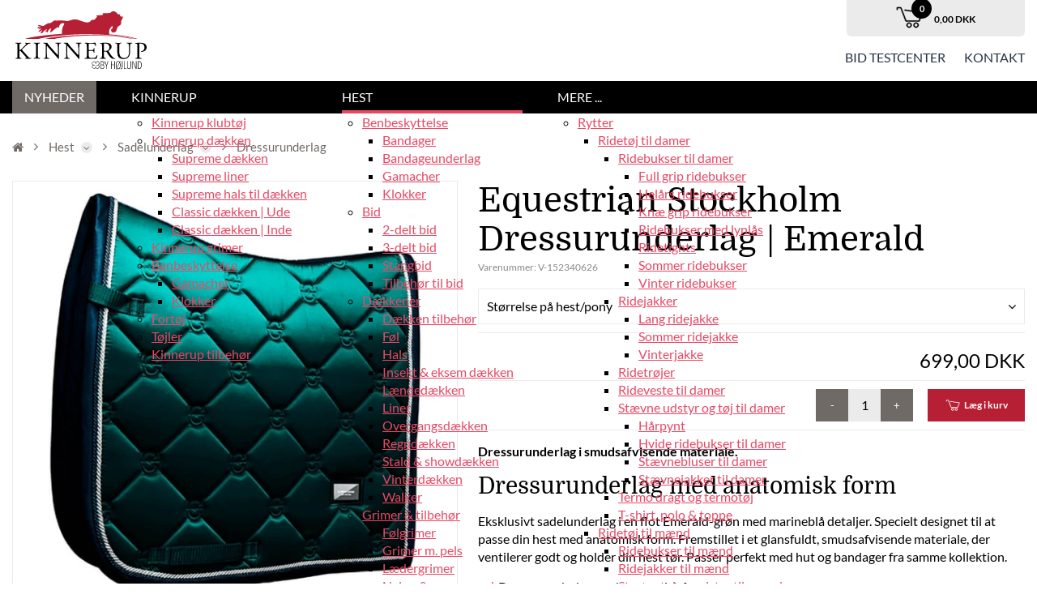

--- FILE ---
content_type: text/html; charset=utf-8
request_url: https://kinnerup-hesteartikler.dk/shop/dressurunderlag.kn01-12-14/equestrian-stockholm-dressurunderlag-emerald.knV-152340626
body_size: 99142
content:
<!Doctype HTML>
<html lang="da">
<head><title>
	Equestrian Stockholm Dressurunderlag | Emerald
</title>
    <style type="text/css">
body
{
	margin: 0px;
	padding: 0px;
}
</style>
<meta name="SKYPE_TOOLBAR" content="SKYPE_TOOLBAR_PARSER_COMPATIBLE" /><meta name="viewport" content="width=device-width, initial-scale=1.0, user-scalable=no" /><link rel="preload" href="/files/smb/fonts/fontawsome/fontawesome-webfont.woff2?v=4.7.0" as="font" type="font/woff2" crossorigin="" /><link rel="preload" href="/files/smb/fonts/Lato/Lato-Bold.ttf" as="font" type="font/woff2" crossorigin="" /><link rel="preload" href="/files/smb/fonts/Lato/Lato-Regular.ttf" as="font" type="font/woff2" crossorigin="" /><link rel="preload" href="/files/smb/fonts/Lato/Lato-Italic.ttf" as="font" type="font/woff2" crossorigin="" /><link rel="canonical" href="https://kinnerup-hesteartikler.dk/shop/dressurunderlag.kn01-12-14/equestrian-stockholm-dressurunderlag-emerald.knV-152340626" />

<meta name="Generator" content="SEEEMS.CMS" />
<!--    CMS based on SEEEMS.FRAMEWORK    -->
<!--     Make many CMS! Make any CMS!    -->
<!--        http://www.seeems.com        -->


<meta charset="utf-8" /><meta http-equiv="content-language" content="da" /><meta name="language" content="da" /><meta name="description" content="Dressurunderlag med anatomisk form Eksklusivt sadelunderlag i en flot Emerald-grøn med marineblå detaljer. Specielt designet til at passe din hest med anatomisk form. Fremstillet i et glansfuldt, smudsafvisende materiale, der ventilerer godt og holder din hest tør. Passer perfekt med hut og bandager fra samme kollektion. Dressurunderlag med anatomisk form Fremstillet i smudsafvisende materiale Ventilerer godt og holder din hest tør Materiale: Indermateriale: 100% Polyester behandlet med high IQ cool komfort. Ydermateriale: 100% Polyester. Vask ved 30°. Vend vrangen ud for maksimal effektivitet og minimalt slid på metalbadgen. Luk alle velcrolukninger. Må ikke tørretumbles. Brug ikke skyllemiddel eller blegemiddel. Tørres hængende. Må ikke stryges. Farve: Emerald. " /><meta property="og:title" content="        Equestrian Stockholm Dressurunderlag | Emerald"/><meta property="og:description" content="Dressurunderlag med anatomisk form Eksklusivt sadelunderlag i en flot Emerald-grøn med marineblå detaljer. Specielt designet til at passe din hest med anatomisk form. Fremstillet i et glansfuldt, smudsafvisende materiale, der ventilerer godt og holder din hest tør. Passer perfekt med hut og bandager fra samme kollektion. Dressurunderlag med anatomisk form Fremstillet i smudsafvisende materiale Ventilerer godt og holder din hest tør Materiale: Indermateriale: 100% Polyester behandlet med high IQ cool komfort. Ydermateriale: 100% Polyester. Vask ved 30°. Vend vrangen ud for maksimal effektivitet og minimalt slid på metalbadgen. Luk alle velcrolukninger. Må ikke tørretumbles. Brug ikke skyllemiddel eller blegemiddel. Tørres hængende. Må ikke stryges. Farve: Emerald."/><meta property="og:image" content="https://kinnerup-hesteartikler.dk/files/data/img/products/V-152340626/EquestrianStockholm-Dressurunderlag-Emerald-V-152340626-01.jpg?can=[base64]"/><meta property="og:image:type" content="image/png"/><meta property="og:image:width" content="1200"/><meta property="og:image:height" content="630"/><link rel="shortcut icon" href="/files/smb/media/favicon.ico?can=eLtW_-_N5UGzzZwNAMHPggChicBeDQTwKGYh7QWgsXM0snMyDp6OTqZmBAVPZANQ9rbJYW5dgq6adl5qQW6xfnJunnpqZkJuqnJZZlJufn6QEJSISXFJVixjdEkGAOIitSAFHwdpU=" />
<!-- The initial config of Consent Mode -->
<script type='text/javascript'>

window.dataLayer = window.dataLayer || [];

function gtag()
{
   dataLayer.push(arguments);
}

gtag('consent', 'default', {
'ad_storage': 'denied',
'ad_user_data': 'denied',
'ad_personalization': 'denied',
'analytics_storage': 'denied',
'wait_for_update': 500
});

</script><script id="CookieConsent" src="https://policy.app.cookieinformation.com/uc.js" data-culture="da" type="text/javascript" data-gcm-version="2.0"></script><meta rel='canonical' href='https://kinnerup-hesteartikler.dk/shop/dressurunderlag.kn01-12-14/equestrian-stockholm-dressurunderlag-emerald.knV-152340626'>
<!-- Google Tag Manager -->
<script>(function(w,d,s,l,i){w[l]=w[l]||[];w[l].push({'gtm.start':
new Date().getTime(),event:'gtm.js'});var f=d.getElementsByTagName(s)[0],
j=d.createElement(s),dl=l!='dataLayer'?'&l='+l:'';j.async=true;j.src=
'https://www.googletagmanager.com/gtm.js?id='+i+dl;f.parentNode.insertBefore(j,f);
})(window,document,'script','dataLayer','GTM-5KNVZ9H7');</script>
<!-- End Google Tag Manager -->

<script>
function googleTrackAddToCart(id, name, qty, price) {
  dataLayer.push({ ecommerce: null });
  dataLayer.push({
  'event': 'add_to_cart',
  'ecommerce':{                          // 'add' actionFieldObject measures.
      'items': [{                        //  adding a product to a shopping cart.
        'item_name': name,
        'item_id': id,
        'quantity': qty,
        'price': price
               }]
              }
               });
};

function googleTrackRemoveFromCart(id, name, qty) {
  dataLayer.push({ ecommerce: null });
  dataLayer.push({
  'event': 'remove_from_cart',
  'ecommerce':{                          // 'add' actionFieldObject measures.
      'items': [{                        //  adding a product to a shopping cart.
        'item_name': name,
        'item_id': id,
        'quantity': qty
               }]
              }
               });
};
dataLayer.push({ ecommerce: null });
dataLayer.push({
  "event": "view_item",
  "ecommerce": {
    "currency": "DKK",
    "value": 699.0,
    "items": [
      {
        "item_name": "Equestrian Stockholm Dressurunderlag | Emerald",
        "item_id": "V-152340626",
        "price": 699.0,
        "item_brand": "Equestrian Stockholm",
        "item_category": "Dressurunderlag",
        "item_variant": "",
        "quantity": 1,
        "coupon": ""
      }
    ]
  }
});</script>

                    <script>
                    function trackAddToCart(id, name, qty, price) 
                    {
                          if (price === undefined) 
                          {
                            price = 0;
                          } 
                          if (typeof googleTrackAddToCart === 'function') 
                          {     
                            googleTrackAddToCart(id, name, qty, price)
                          }
                        // This is to be done from Google Tag Manager to check cookie consent
                        //if (typeof facebookTrackAddToCart === 'function') 
                        //  {     
                        //    facebookTrackAddToCart(id, name, qty)
                        //  }

                    };

                    function trackRemoveFromCart(id, name, qty) 
                    {
                        if (typeof googleTrackRemoveFromCart === 'function') 
                          {     
                            googleTrackRemoveFromCart(id, name, qty)
                          }
                        // This is to be done from Google Tag Manager to check cookie consent
                        //if (typeof facebookTrackRemoveFromCart === 'function') 
                        //  {     
                        //    facebookTrackRemoveFromCart(id, name, qty)
                        // }                          
                    };
                    </script>
<script src="/script.axd?id=9553&amp;rn=638727206115744987" type="text/javascript" defer="defer">

</script><script src="/WebResource.axd?d=Z7jeUzcMc2A2Ol9GPEKm6I5EJLZB62nifVR7o82096Hlzy8wiHtkiP1USQS_LPqcq2qkCBNDJQOmzuhmQywIx1Ac-aMaLt6Z2DsNptKPfp80NKHDGhbO7lI4csuEomMLNSNC7y3uH72Ym0AzP2zX60c9ZP2h5BrEcE5WrnbG-Og1&amp;t=638980500993198971" type="text/javascript" defer="defer">

</script><script src="/js/96C4E148CB78F9BD3C9F351C50ABC205/EEE.axd" type="text/javascript" defer="defer">

</script><style>
@media print{@supports (size:380mm 537mm)and(zoom:1.4){@page{size:380mm 537mm;margin:14mm;}html{zoom:1.4;}}.eee-page-width{max-width:none!important}body{background:#fff!important}.eee-header__grid>:not(.eee-header-logo){display:none!important}.eee-header-logo{width:100%!important;text-align:center!important}.eee-main-menu{display:none!important}.eee-footer,.eee-footer *{color:#000!important;background:transparent!important}}
/*!
 *  Font Awesome 4.7.0 by @davegandy - http://fontawesome.io - @fontawesome
 *  License - http://fontawesome.io/license (Font: SIL OFL 1.1, CSS: MIT License)
 */
@font-face{font-family:'FontAwesome';font-display:swap;src:url('/files/smb/fonts/fontawsome/fontawesome-webfont.eot?v=4.7.0');src:url('/files/smb/fonts/fontawsome/fontawesome-webfont.eot?#iefix&v=4.7.0') format('embedded-opentype'),url('/files/smb/fonts/fontawsome/fontawesome-webfont.woff2?v=4.7.0') format('woff2'),url('/files/smb/fonts/fontawsome/fontawesome-webfont.woff?v=4.7.0') format('woff'),url('/files/smb/fonts/fontawsome/fontawesome-webfont.ttf?v=4.7.0') format('truetype'),url('/files/smb/fonts/fontawsome/fontawesome-webfont.svg?v=4.7.0#fontawesomeregular') format('svg');font-weight:normal;font-style:normal}.fa{display:inline-block;font:normal normal normal 14px/1 FontAwesome;font-size:inherit;text-rendering:auto;-webkit-font-smoothing:antialiased;-moz-osx-font-smoothing:grayscale}.fa-lg{font-size:1.33333333em;line-height:.75em;vertical-align:-15%}.fa-2x{font-size:2em}.fa-3x{font-size:3em}.fa-4x{font-size:4em}.fa-5x{font-size:5em}.fa-fw{width:1.28571429em;text-align:center}.fa-ul{padding-left:0;margin-left:2.14285714em;list-style-type:none}.fa-ul>li{position:relative}.fa-li{position:absolute;left:-2.14285714em;width:2.14285714em;top:.14285714em;text-align:center}.fa-li.fa-lg{left:-1.85714286em}.fa-border{padding:.2em .25em .15em;border:solid .08em #eee;border-radius:.1em}.fa-pull-left{float:left}.fa-pull-right{float:right}.fa.fa-pull-left{margin-right:.3em}.fa.fa-pull-right{margin-left:.3em}.pull-right{float:right}.pull-left{float:left}.fa.pull-left{margin-right:.3em}.fa.pull-right{margin-left:.3em}.fa-spin{-webkit-animation:fa-spin 2s infinite linear;animation:fa-spin 2s infinite linear}.fa-pulse{-webkit-animation:fa-spin 1s infinite steps(8);animation:fa-spin 1s infinite steps(8)}@-webkit-keyframes fa-spin{0%{-webkit-transform:rotate(0deg);transform:rotate(0deg)}100%{-webkit-transform:rotate(359deg);transform:rotate(359deg)}}@keyframes fa-spin{0%{-webkit-transform:rotate(0deg);transform:rotate(0deg)}100%{-webkit-transform:rotate(359deg);transform:rotate(359deg)}}.fa-rotate-90{-ms-filter:"progid:DXImageTransform.Microsoft.BasicImage(rotation=1)";-webkit-transform:rotate(90deg);-ms-transform:rotate(90deg);transform:rotate(90deg)}.fa-rotate-180{-ms-filter:"progid:DXImageTransform.Microsoft.BasicImage(rotation=2)";-webkit-transform:rotate(180deg);-ms-transform:rotate(180deg);transform:rotate(180deg)}.fa-rotate-270{-ms-filter:"progid:DXImageTransform.Microsoft.BasicImage(rotation=3)";-webkit-transform:rotate(270deg);-ms-transform:rotate(270deg);transform:rotate(270deg)}.fa-flip-horizontal{-ms-filter:"progid:DXImageTransform.Microsoft.BasicImage(rotation=0, mirror=1)";-webkit-transform:scale(-1,1);-ms-transform:scale(-1,1);transform:scale(-1,1)}.fa-flip-vertical{-ms-filter:"progid:DXImageTransform.Microsoft.BasicImage(rotation=2, mirror=1)";-webkit-transform:scale(1,-1);-ms-transform:scale(1,-1);transform:scale(1,-1)}:root .fa-rotate-90,:root .fa-rotate-180,:root .fa-rotate-270,:root .fa-flip-horizontal,:root .fa-flip-vertical{filter:none}.fa-stack{position:relative;display:inline-block;width:2em;height:2em;line-height:2em;vertical-align:middle}.fa-stack-1x,.fa-stack-2x{position:absolute;left:0;width:100%;text-align:center}.fa-stack-1x{line-height:inherit}.fa-stack-2x{font-size:2em}.fa-inverse{color:#fff}.fa-glass:before{content:""}.fa-music:before{content:""}.fa-search:before{content:""}.fa-envelope-o:before{content:""}.fa-heart:before{content:""}.fa-star:before{content:""}.fa-star-o:before{content:""}.fa-user:before{content:""}.fa-film:before{content:""}.fa-th-large:before{content:""}.fa-th:before{content:""}.fa-th-list:before{content:""}.fa-check:before{content:""}.fa-remove:before,.fa-close:before,.fa-times:before{content:""}.fa-search-plus:before{content:""}.fa-search-minus:before{content:""}.fa-power-off:before{content:""}.fa-signal:before{content:""}.fa-gear:before,.fa-cog:before{content:""}.fa-trash-o:before{content:""}.fa-home:before{content:""}.fa-file-o:before{content:""}.fa-clock-o:before{content:""}.fa-road:before{content:""}.fa-download:before{content:""}.fa-arrow-circle-o-down:before{content:""}.fa-arrow-circle-o-up:before{content:""}.fa-inbox:before{content:""}.fa-play-circle-o:before{content:""}.fa-rotate-right:before,.fa-repeat:before{content:""}.fa-refresh:before{content:""}.fa-list-alt:before{content:""}.fa-lock:before{content:""}.fa-flag:before{content:""}.fa-headphones:before{content:""}.fa-volume-off:before{content:""}.fa-volume-down:before{content:""}.fa-volume-up:before{content:""}.fa-qrcode:before{content:""}.fa-barcode:before{content:""}.fa-tag:before{content:""}.fa-tags:before{content:""}.fa-book:before{content:""}.fa-bookmark:before{content:""}.fa-print:before{content:""}.fa-camera:before{content:""}.fa-font:before{content:""}.fa-bold:before{content:""}.fa-italic:before{content:""}.fa-text-height:before{content:""}.fa-text-width:before{content:""}.fa-align-left:before{content:""}.fa-align-center:before{content:""}.fa-align-right:before{content:""}.fa-align-justify:before{content:""}.fa-list:before{content:""}.fa-dedent:before,.fa-outdent:before{content:""}.fa-indent:before{content:""}.fa-video-camera:before{content:""}.fa-photo:before,.fa-image:before,.fa-picture-o:before{content:""}.fa-pencil:before{content:""}.fa-map-marker:before{content:""}.fa-adjust:before{content:""}.fa-tint:before{content:""}.fa-edit:before,.fa-pencil-square-o:before{content:""}.fa-share-square-o:before{content:""}.fa-check-square-o:before{content:""}.fa-arrows:before{content:""}.fa-step-backward:before{content:""}.fa-fast-backward:before{content:""}.fa-backward:before{content:""}.fa-play:before{content:""}.fa-pause:before{content:""}.fa-stop:before{content:""}.fa-forward:before{content:""}.fa-fast-forward:before{content:""}.fa-step-forward:before{content:""}.fa-eject:before{content:""}.fa-chevron-left:before{content:""}.fa-chevron-right:before{content:""}.fa-plus-circle:before{content:""}.fa-minus-circle:before{content:""}.fa-times-circle:before{content:""}.fa-check-circle:before{content:""}.fa-question-circle:before{content:""}.fa-info-circle:before{content:""}.fa-crosshairs:before{content:""}.fa-times-circle-o:before{content:""}.fa-check-circle-o:before{content:""}.fa-ban:before{content:""}.fa-arrow-left:before{content:""}.fa-arrow-right:before{content:""}.fa-arrow-up:before{content:""}.fa-arrow-down:before{content:""}.fa-mail-forward:before,.fa-share:before{content:""}.fa-expand:before{content:""}.fa-compress:before{content:""}.fa-plus:before{content:""}.fa-minus:before{content:""}.fa-asterisk:before{content:""}.fa-exclamation-circle:before{content:""}.fa-gift:before{content:""}.fa-leaf:before{content:""}.fa-fire:before{content:""}.fa-eye:before{content:""}.fa-eye-slash:before{content:""}.fa-warning:before,.fa-exclamation-triangle:before{content:""}.fa-plane:before{content:""}.fa-calendar:before{content:""}.fa-random:before{content:""}.fa-comment:before{content:""}.fa-magnet:before{content:""}.fa-chevron-up:before{content:""}.fa-chevron-down:before{content:""}.fa-retweet:before{content:""}.fa-shopping-cart:before{content:""}.fa-folder:before{content:""}.fa-folder-open:before{content:""}.fa-arrows-v:before{content:""}.fa-arrows-h:before{content:""}.fa-bar-chart-o:before,.fa-bar-chart:before{content:""}.fa-twitter-square:before{content:""}.fa-facebook-square:before{content:""}.fa-camera-retro:before{content:""}.fa-key:before{content:""}.fa-gears:before,.fa-cogs:before{content:""}.fa-comments:before{content:""}.fa-thumbs-o-up:before{content:""}.fa-thumbs-o-down:before{content:""}.fa-star-half:before{content:""}.fa-heart-o:before{content:""}.fa-sign-out:before{content:""}.fa-linkedin-square:before{content:""}.fa-thumb-tack:before{content:""}.fa-external-link:before{content:""}.fa-sign-in:before{content:""}.fa-trophy:before{content:""}.fa-github-square:before{content:""}.fa-upload:before{content:""}.fa-lemon-o:before{content:""}.fa-phone:before{content:""}.fa-square-o:before{content:""}.fa-bookmark-o:before{content:""}.fa-phone-square:before{content:""}.fa-twitter:before{content:""}.fa-facebook-f:before,.fa-facebook:before{content:""}.fa-github:before{content:""}.fa-unlock:before{content:""}.fa-credit-card:before{content:""}.fa-feed:before,.fa-rss:before{content:""}.fa-hdd-o:before{content:""}.fa-bullhorn:before{content:""}.fa-bell:before{content:""}.fa-certificate:before{content:""}.fa-hand-o-right:before{content:""}.fa-hand-o-left:before{content:""}.fa-hand-o-up:before{content:""}.fa-hand-o-down:before{content:""}.fa-arrow-circle-left:before{content:""}.fa-arrow-circle-right:before{content:""}.fa-arrow-circle-up:before{content:""}.fa-arrow-circle-down:before{content:""}.fa-globe:before{content:""}.fa-wrench:before{content:""}.fa-tasks:before{content:""}.fa-filter:before{content:""}.fa-briefcase:before{content:""}.fa-arrows-alt:before{content:""}.fa-group:before,.fa-users:before{content:""}.fa-chain:before,.fa-link:before{content:""}.fa-cloud:before{content:""}.fa-flask:before{content:""}.fa-cut:before,.fa-scissors:before{content:""}.fa-copy:before,.fa-files-o:before{content:""}.fa-paperclip:before{content:""}.fa-save:before,.fa-floppy-o:before{content:""}.fa-square:before{content:""}.fa-navicon:before,.fa-reorder:before,.fa-bars:before{content:""}.fa-list-ul:before{content:""}.fa-list-ol:before{content:""}.fa-strikethrough:before{content:""}.fa-underline:before{content:""}.fa-table:before{content:""}.fa-magic:before{content:""}.fa-truck:before{content:""}.fa-pinterest:before{content:""}.fa-pinterest-square:before{content:""}.fa-google-plus-square:before{content:""}.fa-google-plus:before{content:""}.fa-money:before{content:""}.fa-caret-down:before{content:""}.fa-caret-up:before{content:""}.fa-caret-left:before{content:""}.fa-caret-right:before{content:""}.fa-columns:before{content:""}.fa-unsorted:before,.fa-sort:before{content:""}.fa-sort-down:before,.fa-sort-desc:before{content:""}.fa-sort-up:before,.fa-sort-asc:before{content:""}.fa-envelope:before{content:""}.fa-linkedin:before{content:""}.fa-rotate-left:before,.fa-undo:before{content:""}.fa-legal:before,.fa-gavel:before{content:""}.fa-dashboard:before,.fa-tachometer:before{content:""}.fa-comment-o:before{content:""}.fa-comments-o:before{content:""}.fa-flash:before,.fa-bolt:before{content:""}.fa-sitemap:before{content:""}.fa-umbrella:before{content:""}.fa-paste:before,.fa-clipboard:before{content:""}.fa-lightbulb-o:before{content:""}.fa-exchange:before{content:""}.fa-cloud-download:before{content:""}.fa-cloud-upload:before{content:""}.fa-user-md:before{content:""}.fa-stethoscope:before{content:""}.fa-suitcase:before{content:""}.fa-bell-o:before{content:""}.fa-coffee:before{content:""}.fa-cutlery:before{content:""}.fa-file-text-o:before{content:""}.fa-building-o:before{content:""}.fa-hospital-o:before{content:""}.fa-ambulance:before{content:""}.fa-medkit:before{content:""}.fa-fighter-jet:before{content:""}.fa-beer:before{content:""}.fa-h-square:before{content:""}.fa-plus-square:before{content:""}.fa-angle-double-left:before{content:""}.fa-angle-double-right:before{content:""}.fa-angle-double-up:before{content:""}.fa-angle-double-down:before{content:""}.fa-angle-left:before{content:""}.fa-angle-right:before{content:""}.fa-angle-up:before{content:""}.fa-angle-down:before{content:""}.fa-desktop:before{content:""}.fa-laptop:before{content:""}.fa-tablet:before{content:""}.fa-mobile-phone:before,.fa-mobile:before{content:""}.fa-circle-o:before{content:""}.fa-quote-left:before{content:""}.fa-quote-right:before{content:""}.fa-spinner:before{content:""}.fa-circle:before{content:""}.fa-mail-reply:before,.fa-reply:before{content:""}.fa-github-alt:before{content:""}.fa-folder-o:before{content:""}.fa-folder-open-o:before{content:""}.fa-smile-o:before{content:""}.fa-frown-o:before{content:""}.fa-meh-o:before{content:""}.fa-gamepad:before{content:""}.fa-keyboard-o:before{content:""}.fa-flag-o:before{content:""}.fa-flag-checkered:before{content:""}.fa-terminal:before{content:""}.fa-code:before{content:""}.fa-mail-reply-all:before,.fa-reply-all:before{content:""}.fa-star-half-empty:before,.fa-star-half-full:before,.fa-star-half-o:before{content:""}.fa-location-arrow:before{content:""}.fa-crop:before{content:""}.fa-code-fork:before{content:""}.fa-unlink:before,.fa-chain-broken:before{content:""}.fa-question:before{content:""}.fa-info:before{content:""}.fa-exclamation:before{content:""}.fa-superscript:before{content:""}.fa-subscript:before{content:""}.fa-eraser:before{content:""}.fa-puzzle-piece:before{content:""}.fa-microphone:before{content:""}.fa-microphone-slash:before{content:""}.fa-shield:before{content:""}.fa-calendar-o:before{content:""}.fa-fire-extinguisher:before{content:""}.fa-rocket:before{content:""}.fa-maxcdn:before{content:""}.fa-chevron-circle-left:before{content:""}.fa-chevron-circle-right:before{content:""}.fa-chevron-circle-up:before{content:""}.fa-chevron-circle-down:before{content:""}.fa-html5:before{content:""}.fa-css3:before{content:""}.fa-anchor:before{content:""}.fa-unlock-alt:before{content:""}.fa-bullseye:before{content:""}.fa-ellipsis-h:before{content:""}.fa-ellipsis-v:before{content:""}.fa-rss-square:before{content:""}.fa-play-circle:before{content:""}.fa-ticket:before{content:""}.fa-minus-square:before{content:""}.fa-minus-square-o:before{content:""}.fa-level-up:before{content:""}.fa-level-down:before{content:""}.fa-check-square:before{content:""}.fa-pencil-square:before{content:""}.fa-external-link-square:before{content:""}.fa-share-square:before{content:""}.fa-compass:before{content:""}.fa-toggle-down:before,.fa-caret-square-o-down:before{content:""}.fa-toggle-up:before,.fa-caret-square-o-up:before{content:""}.fa-toggle-right:before,.fa-caret-square-o-right:before{content:""}.fa-euro:before,.fa-eur:before{content:""}.fa-gbp:before{content:""}.fa-dollar:before,.fa-usd:before{content:""}.fa-rupee:before,.fa-inr:before{content:""}.fa-cny:before,.fa-rmb:before,.fa-yen:before,.fa-jpy:before{content:""}.fa-ruble:before,.fa-rouble:before,.fa-rub:before{content:""}.fa-won:before,.fa-krw:before{content:""}.fa-bitcoin:before,.fa-btc:before{content:""}.fa-file:before{content:""}.fa-file-text:before{content:""}.fa-sort-alpha-asc:before{content:""}.fa-sort-alpha-desc:before{content:""}.fa-sort-amount-asc:before{content:""}.fa-sort-amount-desc:before{content:""}.fa-sort-numeric-asc:before{content:""}.fa-sort-numeric-desc:before{content:""}.fa-thumbs-up:before{content:""}.fa-thumbs-down:before{content:""}.fa-youtube-square:before{content:""}.fa-youtube:before{content:""}.fa-xing:before{content:""}.fa-xing-square:before{content:""}.fa-youtube-play:before{content:""}.fa-dropbox:before{content:""}.fa-stack-overflow:before{content:""}.fa-instagram:before{content:""}.fa-flickr:before{content:""}.fa-adn:before{content:""}.fa-bitbucket:before{content:""}.fa-bitbucket-square:before{content:""}.fa-tumblr:before{content:""}.fa-tumblr-square:before{content:""}.fa-long-arrow-down:before{content:""}.fa-long-arrow-up:before{content:""}.fa-long-arrow-left:before{content:""}.fa-long-arrow-right:before{content:""}.fa-apple:before{content:""}.fa-windows:before{content:""}.fa-android:before{content:""}.fa-linux:before{content:""}.fa-dribbble:before{content:""}.fa-skype:before{content:""}.fa-foursquare:before{content:""}.fa-trello:before{content:""}.fa-female:before{content:""}.fa-male:before{content:""}.fa-gittip:before,.fa-gratipay:before{content:""}.fa-sun-o:before{content:""}.fa-moon-o:before{content:""}.fa-archive:before{content:""}.fa-bug:before{content:""}.fa-vk:before{content:""}.fa-weibo:before{content:""}.fa-renren:before{content:""}.fa-pagelines:before{content:""}.fa-stack-exchange:before{content:""}.fa-arrow-circle-o-right:before{content:""}.fa-arrow-circle-o-left:before{content:""}.fa-toggle-left:before,.fa-caret-square-o-left:before{content:""}.fa-dot-circle-o:before{content:""}.fa-wheelchair:before{content:""}.fa-vimeo-square:before{content:""}.fa-turkish-lira:before,.fa-try:before{content:""}.fa-plus-square-o:before{content:""}.fa-space-shuttle:before{content:""}.fa-slack:before{content:""}.fa-envelope-square:before{content:""}.fa-wordpress:before{content:""}.fa-openid:before{content:""}.fa-institution:before,.fa-bank:before,.fa-university:before{content:""}.fa-mortar-board:before,.fa-graduation-cap:before{content:""}.fa-yahoo:before{content:""}.fa-google:before{content:""}.fa-reddit:before{content:""}.fa-reddit-square:before{content:""}.fa-stumbleupon-circle:before{content:""}.fa-stumbleupon:before{content:""}.fa-delicious:before{content:""}.fa-digg:before{content:""}.fa-pied-piper-pp:before{content:""}.fa-pied-piper-alt:before{content:""}.fa-drupal:before{content:""}.fa-joomla:before{content:""}.fa-language:before{content:""}.fa-fax:before{content:""}.fa-building:before{content:""}.fa-child:before{content:""}.fa-paw:before{content:""}.fa-spoon:before{content:""}.fa-cube:before{content:""}.fa-cubes:before{content:""}.fa-behance:before{content:""}.fa-behance-square:before{content:""}.fa-steam:before{content:""}.fa-steam-square:before{content:""}.fa-recycle:before{content:""}.fa-automobile:before,.fa-car:before{content:""}.fa-cab:before,.fa-taxi:before{content:""}.fa-tree:before{content:""}.fa-spotify:before{content:""}.fa-deviantart:before{content:""}.fa-soundcloud:before{content:""}.fa-database:before{content:""}.fa-file-pdf-o:before{content:""}.fa-file-word-o:before{content:""}.fa-file-excel-o:before{content:""}.fa-file-powerpoint-o:before{content:""}.fa-file-photo-o:before,.fa-file-picture-o:before,.fa-file-image-o:before{content:""}.fa-file-zip-o:before,.fa-file-archive-o:before{content:""}.fa-file-sound-o:before,.fa-file-audio-o:before{content:""}.fa-file-movie-o:before,.fa-file-video-o:before{content:""}.fa-file-code-o:before{content:""}.fa-vine:before{content:""}.fa-codepen:before{content:""}.fa-jsfiddle:before{content:""}.fa-life-bouy:before,.fa-life-buoy:before,.fa-life-saver:before,.fa-support:before,.fa-life-ring:before{content:""}.fa-circle-o-notch:before{content:""}.fa-ra:before,.fa-resistance:before,.fa-rebel:before{content:""}.fa-ge:before,.fa-empire:before{content:""}.fa-git-square:before{content:""}.fa-git:before{content:""}.fa-y-combinator-square:before,.fa-yc-square:before,.fa-hacker-news:before{content:""}.fa-tencent-weibo:before{content:""}.fa-qq:before{content:""}.fa-wechat:before,.fa-weixin:before{content:""}.fa-send:before,.fa-paper-plane:before{content:""}.fa-send-o:before,.fa-paper-plane-o:before{content:""}.fa-history:before{content:""}.fa-circle-thin:before{content:""}.fa-header:before{content:""}.fa-paragraph:before{content:""}.fa-sliders:before{content:""}.fa-share-alt:before{content:""}.fa-share-alt-square:before{content:""}.fa-bomb:before{content:""}.fa-soccer-ball-o:before,.fa-futbol-o:before{content:""}.fa-tty:before{content:""}.fa-binoculars:before{content:""}.fa-plug:before{content:""}.fa-slideshare:before{content:""}.fa-twitch:before{content:""}.fa-yelp:before{content:""}.fa-newspaper-o:before{content:""}.fa-wifi:before{content:""}.fa-calculator:before{content:""}.fa-paypal:before{content:""}.fa-google-wallet:before{content:""}.fa-cc-visa:before{content:""}.fa-cc-mastercard:before{content:""}.fa-cc-discover:before{content:""}.fa-cc-amex:before{content:""}.fa-cc-paypal:before{content:""}.fa-cc-stripe:before{content:""}.fa-bell-slash:before{content:""}.fa-bell-slash-o:before{content:""}.fa-trash:before{content:""}.fa-copyright:before{content:""}.fa-at:before{content:""}.fa-eyedropper:before{content:""}.fa-paint-brush:before{content:""}.fa-birthday-cake:before{content:""}.fa-area-chart:before{content:""}.fa-pie-chart:before{content:""}.fa-line-chart:before{content:""}.fa-lastfm:before{content:""}.fa-lastfm-square:before{content:""}.fa-toggle-off:before{content:""}.fa-toggle-on:before{content:""}.fa-bicycle:before{content:""}.fa-bus:before{content:""}.fa-ioxhost:before{content:""}.fa-angellist:before{content:""}.fa-cc:before{content:""}.fa-shekel:before,.fa-sheqel:before,.fa-ils:before{content:""}.fa-meanpath:before{content:""}.fa-buysellads:before{content:""}.fa-connectdevelop:before{content:""}.fa-dashcube:before{content:""}.fa-forumbee:before{content:""}.fa-leanpub:before{content:""}.fa-sellsy:before{content:""}.fa-shirtsinbulk:before{content:""}.fa-simplybuilt:before{content:""}.fa-skyatlas:before{content:""}.fa-cart-plus:before{content:""}.fa-cart-arrow-down:before{content:""}.fa-diamond:before{content:""}.fa-ship:before{content:""}.fa-user-secret:before{content:""}.fa-motorcycle:before{content:""}.fa-street-view:before{content:""}.fa-heartbeat:before{content:""}.fa-venus:before{content:""}.fa-mars:before{content:""}.fa-mercury:before{content:""}.fa-intersex:before,.fa-transgender:before{content:""}.fa-transgender-alt:before{content:""}.fa-venus-double:before{content:""}.fa-mars-double:before{content:""}.fa-venus-mars:before{content:""}.fa-mars-stroke:before{content:""}.fa-mars-stroke-v:before{content:""}.fa-mars-stroke-h:before{content:""}.fa-neuter:before{content:""}.fa-genderless:before{content:""}.fa-facebook-official:before{content:""}.fa-pinterest-p:before{content:""}.fa-whatsapp:before{content:""}.fa-server:before{content:""}.fa-user-plus:before{content:""}.fa-user-times:before{content:""}.fa-hotel:before,.fa-bed:before{content:""}.fa-viacoin:before{content:""}.fa-train:before{content:""}.fa-subway:before{content:""}.fa-medium:before{content:""}.fa-yc:before,.fa-y-combinator:before{content:""}.fa-optin-monster:before{content:""}.fa-opencart:before{content:""}.fa-expeditedssl:before{content:""}.fa-battery-4:before,.fa-battery:before,.fa-battery-full:before{content:""}.fa-battery-3:before,.fa-battery-three-quarters:before{content:""}.fa-battery-2:before,.fa-battery-half:before{content:""}.fa-battery-1:before,.fa-battery-quarter:before{content:""}.fa-battery-0:before,.fa-battery-empty:before{content:""}.fa-mouse-pointer:before{content:""}.fa-i-cursor:before{content:""}.fa-object-group:before{content:""}.fa-object-ungroup:before{content:""}.fa-sticky-note:before{content:""}.fa-sticky-note-o:before{content:""}.fa-cc-jcb:before{content:""}.fa-cc-diners-club:before{content:""}.fa-clone:before{content:""}.fa-balance-scale:before{content:""}.fa-hourglass-o:before{content:""}.fa-hourglass-1:before,.fa-hourglass-start:before{content:""}.fa-hourglass-2:before,.fa-hourglass-half:before{content:""}.fa-hourglass-3:before,.fa-hourglass-end:before{content:""}.fa-hourglass:before{content:""}.fa-hand-grab-o:before,.fa-hand-rock-o:before{content:""}.fa-hand-stop-o:before,.fa-hand-paper-o:before{content:""}.fa-hand-scissors-o:before{content:""}.fa-hand-lizard-o:before{content:""}.fa-hand-spock-o:before{content:""}.fa-hand-pointer-o:before{content:""}.fa-hand-peace-o:before{content:""}.fa-trademark:before{content:""}.fa-registered:before{content:""}.fa-creative-commons:before{content:""}.fa-gg:before{content:""}.fa-gg-circle:before{content:""}.fa-tripadvisor:before{content:""}.fa-odnoklassniki:before{content:""}.fa-odnoklassniki-square:before{content:""}.fa-get-pocket:before{content:""}.fa-wikipedia-w:before{content:""}.fa-safari:before{content:""}.fa-chrome:before{content:""}.fa-firefox:before{content:""}.fa-opera:before{content:""}.fa-internet-explorer:before{content:""}.fa-tv:before,.fa-television:before{content:""}.fa-contao:before{content:""}.fa-500px:before{content:""}.fa-amazon:before{content:""}.fa-calendar-plus-o:before{content:""}.fa-calendar-minus-o:before{content:""}.fa-calendar-times-o:before{content:""}.fa-calendar-check-o:before{content:""}.fa-industry:before{content:""}.fa-map-pin:before{content:""}.fa-map-signs:before{content:""}.fa-map-o:before{content:""}.fa-map:before{content:""}.fa-commenting:before{content:""}.fa-commenting-o:before{content:""}.fa-houzz:before{content:""}.fa-vimeo:before{content:""}.fa-black-tie:before{content:""}.fa-fonticons:before{content:""}.fa-reddit-alien:before{content:""}.fa-edge:before{content:""}.fa-credit-card-alt:before{content:""}.fa-codiepie:before{content:""}.fa-modx:before{content:""}.fa-fort-awesome:before{content:""}.fa-usb:before{content:""}.fa-product-hunt:before{content:""}.fa-mixcloud:before{content:""}.fa-scribd:before{content:""}.fa-pause-circle:before{content:""}.fa-pause-circle-o:before{content:""}.fa-stop-circle:before{content:""}.fa-stop-circle-o:before{content:""}.fa-shopping-bag:before{content:""}.fa-shopping-basket:before{content:""}.fa-hashtag:before{content:""}.fa-bluetooth:before{content:""}.fa-bluetooth-b:before{content:""}.fa-percent:before{content:""}.fa-gitlab:before{content:""}.fa-wpbeginner:before{content:""}.fa-wpforms:before{content:""}.fa-envira:before{content:""}.fa-universal-access:before{content:""}.fa-wheelchair-alt:before{content:""}.fa-question-circle-o:before{content:""}.fa-blind:before{content:""}.fa-audio-description:before{content:""}.fa-volume-control-phone:before{content:""}.fa-braille:before{content:""}.fa-assistive-listening-systems:before{content:""}.fa-asl-interpreting:before,.fa-american-sign-language-interpreting:before{content:""}.fa-deafness:before,.fa-hard-of-hearing:before,.fa-deaf:before{content:""}.fa-glide:before{content:""}.fa-glide-g:before{content:""}.fa-signing:before,.fa-sign-language:before{content:""}.fa-low-vision:before{content:""}.fa-viadeo:before{content:""}.fa-viadeo-square:before{content:""}.fa-snapchat:before{content:""}.fa-snapchat-ghost:before{content:""}.fa-snapchat-square:before{content:""}.fa-pied-piper:before{content:""}.fa-first-order:before{content:""}.fa-yoast:before{content:""}.fa-themeisle:before{content:""}.fa-google-plus-circle:before,.fa-google-plus-official:before{content:""}.fa-fa:before,.fa-font-awesome:before{content:""}.fa-handshake-o:before{content:""}.fa-envelope-open:before{content:""}.fa-envelope-open-o:before{content:""}.fa-linode:before{content:""}.fa-address-book:before{content:""}.fa-address-book-o:before{content:""}.fa-vcard:before,.fa-address-card:before{content:""}.fa-vcard-o:before,.fa-address-card-o:before{content:""}.fa-user-circle:before{content:""}.fa-user-circle-o:before{content:""}.fa-user-o:before{content:""}.fa-id-badge:before{content:""}.fa-drivers-license:before,.fa-id-card:before{content:""}.fa-drivers-license-o:before,.fa-id-card-o:before{content:""}.fa-quora:before{content:""}.fa-free-code-camp:before{content:""}.fa-telegram:before{content:""}.fa-thermometer-4:before,.fa-thermometer:before,.fa-thermometer-full:before{content:""}.fa-thermometer-3:before,.fa-thermometer-three-quarters:before{content:""}.fa-thermometer-2:before,.fa-thermometer-half:before{content:""}.fa-thermometer-1:before,.fa-thermometer-quarter:before{content:""}.fa-thermometer-0:before,.fa-thermometer-empty:before{content:""}.fa-shower:before{content:""}.fa-bathtub:before,.fa-s15:before,.fa-bath:before{content:""}.fa-podcast:before{content:""}.fa-window-maximize:before{content:""}.fa-window-minimize:before{content:""}.fa-window-restore:before{content:""}.fa-times-rectangle:before,.fa-window-close:before{content:""}.fa-times-rectangle-o:before,.fa-window-close-o:before{content:""}.fa-bandcamp:before{content:""}.fa-grav:before{content:""}.fa-etsy:before{content:""}.fa-imdb:before{content:""}.fa-ravelry:before{content:""}.fa-eercast:before{content:""}.fa-microchip:before{content:""}.fa-snowflake-o:before{content:""}.fa-superpowers:before{content:""}.fa-wpexplorer:before{content:""}.fa-meetup:before{content:""}.sr-only{position:absolute;width:1px;height:1px;padding:0;margin:-1px;overflow:hidden;clip:rect(0,0,0,0);border:0}.sr-only-focusable:active,.sr-only-focusable:focus{position:static;width:auto;height:auto;margin:0;overflow:visible;clip:auto}html{font:normal 16px/22px Lato,Arial,Helvetica,sans-serif;-webkit-text-size-adjust:100%;-ms-text-size-adjust:100%;background:#fff;color:#000;-webkit-font-smoothing:antialiased;-moz-osx-font-smoothing:grayscale}body{margin:0;-webkit-font-smoothing:antialiased;-moz-osx-font-smoothing:grayscale}a{background:transparent}a:active,a:hover,a:focus,.slick-track>div{outline:0}a,.eee-link{color:#e64964;text-decoration:underline;cursor:pointer}a:hover,a:focus,.eee-link:hover,.eee-link:focus{text-decoration:underline}abbr[title]{border-bottom:1px dotted}b,strong{font-weight:bold}:not(pre)>code,:not(pre)>kbd,:not(pre)>samp{font-size:16px;font-family:Consolas,monospace,serif;background:#ebebeb;color:#000;white-space:nowrap}small{font-size:80%}sub,sup{font-size:75%;line-height:0;position:relative;vertical-align:baseline}sup{top:-.5em}sub{bottom:-.25em}audio,canvas,iframe,img,svg,video{vertical-align:middle}img{max-width:100%;height:auto;box-sizing:border-box;border:0}.eee-img-preserve,.eee-img-preserve img{max-width:none}svg:not(:root){overflow:hidden}p,ul,ol,dl,blockquote,pre,address,fieldset,figure,table{margin:0}p,ul,ol,dl,blockquote,pre,address,fieldset,figure,table,.eee-columns,.eee-paragraph,.eee-paragraph__paragraphs,.eee-google-map,.eee-link,.eee-button,.eee-teaser,.eee-teaser-icon-canvas,.eee-teaser-jumbotron,.eee-placeholder-component,.eee-gallery-grid,.eee-slider,.eee-form,.eee-content-section{margin-bottom:15px}p:last-child,ul:last-child,ol:last-child,dl:last-child,blockquote:last-child,pre:last-child,address:last-child,fieldset:last-child,figure:last-child,table:last-child,.eee-columns:last-child,.eee-paragraph:last-child,.eee-paragraph__paragraphs:last-child,.eee-google-map:last-child,.eee-link:last-child,.eee-button:last-child,.eee-teaser:last-child,.eee-teaser-icon-canvas:last-child,.eee-teaser-jumbotron:last-child,.eee-placeholder-component:last-child,.eee-gallery-grid:last-child,.eee-slider:last-child,.eee-form:last-child,.eee-content-section:last-child{margin-bottom:0}*+p,*+ul,*+ol,*+dl,*+blockquote,*+pre,*+address,*+fieldset,*+figure,*+table,*+.eee-columns,*+.eee-paragraph,*+.eee-paragraph__paragraphs,*+.eee-google-map,*+.eee-link,*+.eee-button,*+.eee-teaser,*+.eee-teaser-icon-canvas,*+.eee-teaser-jumbotron,*+.eee-placeholder-component,*+.eee-gallery-grid,*+.eee-slider,*+.eee-form,*+.eee-content-section,.eee-youtube-player+.eee-youtube-player{margin-top:15px}ul,ol{padding-left:25px}ul>li>ul,ul>li>ol,ol>li>ol,ol>li>ul{margin:0}dt{font-weight:bold}dd{margin-left:0}address{font-style:normal}blockquote{padding-left:25px;border-left:2px solid #677077;font-size:20px;line-height:26px;font-style:italic}pre{padding:5px;background:#ebebeb;font-family:Consolas,monospace,serif;color:#000;-moz-tab-size:4;tab-size:4;overflow:auto}::-moz-selection{background:#f4c123;color:#000;text-shadow:none}::selection{background:#f4c123;color:#000;text-shadow:none}article,aside,details,figcaption,figure,footer,header,main,nav,section,summary{display:block}progress{vertical-align:baseline}audio:not([controls]){display:none}[hidden],template{display:none}.itemprop{display:none}iframe{border:0}@media screen and (max-width:400px){@-ms-viewport{width:device-width;}}.eee-palette-primary-bg{background-color:#000!important}.eee-palette-primary-bg--invert{background-color:#000!important}.eee-palette-primary-bg-2{background-color:#000!important}.eee-palette-primary-bg-2--invert{background-color:#fff!important}.eee-palette-primary-text{color:#000!important}.eee-palette-primary-text h1,.eee-palette-primary-text h2,.eee-palette-primary-text h3,.eee-palette-primary-text h4,.eee-palette-primary-text h5,.eee-palette-primary-text h6{color:#000!important}.eee-palette-primary-text--invert{color:#000!important}.eee-palette-primary-text--invert h1,.eee-palette-primary-text--invert h2,.eee-palette-primary-text--invert h3,.eee-palette-primary-text--invert h4,.eee-palette-primary-text--invert h5,.eee-palette-primary-text--invert h6{color:#000!important}.eee-palette-primary-text-2{color:#fff!important}.eee-palette-primary-text-2 h1,.eee-palette-primary-text-2 h2,.eee-palette-primary-text-2 h3,.eee-palette-primary-text-2 h4,.eee-palette-primary-text-2 h5,.eee-palette-primary-text-2 h6{color:#fff!important}.eee-palette-primary-text-2--invert{color:#000!important}.eee-palette-primary-text-2--invert h1,.eee-palette-primary-text-2--invert h2,.eee-palette-primary-text-2--invert h3,.eee-palette-primary-text-2--invert h4,.eee-palette-primary-text-2--invert h5,.eee-palette-primary-text-2--invert h6{color:#000!important}.eee-palette-primary-border{border-color:#000!important}.eee-palette-primary-border--invert{border-color:#000!important}.eee-palette-primary-border-2{border-color:#fff!important}.eee-palette-primary-border-2--invert{border-color:#000!important}.eee-palette-primary-outline{outline-color:#000!important}.eee-palette-primary-outline--invert{outline-color:#000!important}.eee-palette-primary-outline-2{outline-color:#fff!important}.eee-palette-primary-outline-2--invert{outline-color:#000!important}.eee-palette-primary-fill{fill:#000!important;color:#000!important}.eee-palette-primary-fill--invert{fill:#000!important;color:#000!important}.eee-palette-primary-fill-2{fill:#fff!important;color:#fff!important}.eee-palette-primary-fill-2--invert{fill:#000!important;color:#000!important}.eee-palette-primary-links a:not([class]),.eee-palette-primary-links .eee-link{color:#000}.eee-palette-primary-links a:not([class]):hover .eee-palette-primary-links a:not([class]):focus,.eee-palette-primary-links .eee-link:hover,.eee-palette-primary-links .eee-link:focus{}.eee-palette-primary-2-bg{background-color:#e64964!important}.eee-palette-primary-2-bg--invert{background-color:#fff!important}.eee-palette-primary-2-bg-2{background-color:#e64964!important}.eee-palette-primary-2-bg-2--invert{background-color:#000!important}.eee-palette-primary-2-text{color:#fff!important}.eee-palette-primary-2-text h1,.eee-palette-primary-2-text h2,.eee-palette-primary-2-text h3,.eee-palette-primary-2-text h4,.eee-palette-primary-2-text h5,.eee-palette-primary-2-text h6{color:#fff!important}.eee-palette-primary-2-text--invert{color:#e64964!important}.eee-palette-primary-2-text--invert h1,.eee-palette-primary-2-text--invert h2,.eee-palette-primary-2-text--invert h3,.eee-palette-primary-2-text--invert h4,.eee-palette-primary-2-text--invert h5,.eee-palette-primary-2-text--invert h6{color:#e64964!important}.eee-palette-primary-2-text-2{color:#000!important}.eee-palette-primary-2-text-2 h1,.eee-palette-primary-2-text-2 h2,.eee-palette-primary-2-text-2 h3,.eee-palette-primary-2-text-2 h4,.eee-palette-primary-2-text-2 h5,.eee-palette-primary-2-text-2 h6{color:#000!important}.eee-palette-primary-2-text-2--invert{color:#e64964!important}.eee-palette-primary-2-text-2--invert h1,.eee-palette-primary-2-text-2--invert h2,.eee-palette-primary-2-text-2--invert h3,.eee-palette-primary-2-text-2--invert h4,.eee-palette-primary-2-text-2--invert h5,.eee-palette-primary-2-text-2--invert h6{color:#e64964!important}.eee-palette-primary-2-border{border-color:#fff!important}.eee-palette-primary-2-border--invert{border-color:#e64964!important}.eee-palette-primary-2-border-2{border-color:#000!important}.eee-palette-primary-2-border-2--invert{border-color:#e64964!important}.eee-palette-primary-2-outline{outline-color:#fff!important}.eee-palette-primary-2-outline--invert{outline-color:#e64964!important}.eee-palette-primary-2-outline-2{outline-color:#000!important}.eee-palette-primary-2-outline-2--invert{outline-color:#e64964!important}.eee-palette-primary-2-fill{fill:#fff!important;color:#fff!important}.eee-palette-primary-2-fill--invert{fill:#e64964!important;color:#e64964!important}.eee-palette-primary-2-fill-2{fill:#000!important;color:#000!important}.eee-palette-primary-2-fill-2--invert{fill:#e64964!important;color:#e64964!important}.eee-palette-primary-2-links a:not([class]),.eee-palette-primary-2-links .eee-link{color:#e64964}.eee-palette-primary-2-links a:not([class]):hover .eee-palette-primary-2-links a:not([class]):focus,.eee-palette-primary-2-links .eee-link:hover,.eee-palette-primary-2-links .eee-link:focus{}.eee-palette-secondary-bg{background-color:#e64964!important}.eee-palette-secondary-bg--invert{background-color:#000!important}.eee-palette-secondary-bg-2{background-color:#e64964!important}.eee-palette-secondary-bg-2--invert{background-color:#fff!important}.eee-palette-secondary-text{color:#000!important}.eee-palette-secondary-text h1,.eee-palette-secondary-text h2,.eee-palette-secondary-text h3,.eee-palette-secondary-text h4,.eee-palette-secondary-text h5,.eee-palette-secondary-text h6{color:#000!important}.eee-palette-secondary-text--invert{color:#e64964!important}.eee-palette-secondary-text--invert h1,.eee-palette-secondary-text--invert h2,.eee-palette-secondary-text--invert h3,.eee-palette-secondary-text--invert h4,.eee-palette-secondary-text--invert h5,.eee-palette-secondary-text--invert h6{color:#e64964!important}.eee-palette-secondary-text-2{color:#fff!important}.eee-palette-secondary-text-2 h1,.eee-palette-secondary-text-2 h2,.eee-palette-secondary-text-2 h3,.eee-palette-secondary-text-2 h4,.eee-palette-secondary-text-2 h5,.eee-palette-secondary-text-2 h6{color:#fff!important}.eee-palette-secondary-text-2--invert{color:#e64964!important}.eee-palette-secondary-text-2--invert h1,.eee-palette-secondary-text-2--invert h2,.eee-palette-secondary-text-2--invert h3,.eee-palette-secondary-text-2--invert h4,.eee-palette-secondary-text-2--invert h5,.eee-palette-secondary-text-2--invert h6{color:#e64964!important}.eee-palette-secondary-border{border-color:#000!important}.eee-palette-secondary-border--invert{border-color:#e64964!important}.eee-palette-secondary-border-2{border-color:#fff!important}.eee-palette-secondary-border-2--invert{border-color:#e64964!important}.eee-palette-secondary-outline{outline-color:#000!important}.eee-palette-secondary-outline--invert{outline-color:#e64964!important}.eee-palette-secondary-outline-2{outline-color:#fff!important}.eee-palette-secondary-outline-2--invert{outline-color:#e64964!important}.eee-palette-secondary-fill{fill:#000!important;color:#000!important}.eee-palette-secondary-fill--invert{fill:#e64964!important;color:#e64964!important}.eee-palette-secondary-fill-2{fill:#fff!important;color:#fff!important}.eee-palette-secondary-fill-2--invert{fill:#e64964!important;color:#e64964!important}.eee-palette-secondary-links a:not([class]),.eee-palette-secondary-links .eee-link{color:#e64964}.eee-palette-secondary-links a:not([class]):hover .eee-palette-secondary-links a:not([class]):focus,.eee-palette-secondary-links .eee-link:hover,.eee-palette-secondary-links .eee-link:focus{}.eee-palette-secondary-2-bg{background-color:#b61f34!important}.eee-palette-secondary-2-bg--invert{background-color:#000!important}.eee-palette-secondary-2-bg-2{background-color:#b61f34!important}.eee-palette-secondary-2-bg-2--invert{background-color:#fff!important}.eee-palette-secondary-2-text{color:#000!important}.eee-palette-secondary-2-text h1,.eee-palette-secondary-2-text h2,.eee-palette-secondary-2-text h3,.eee-palette-secondary-2-text h4,.eee-palette-secondary-2-text h5,.eee-palette-secondary-2-text h6{color:#000!important}.eee-palette-secondary-2-text--invert{color:#b61f34!important}.eee-palette-secondary-2-text--invert h1,.eee-palette-secondary-2-text--invert h2,.eee-palette-secondary-2-text--invert h3,.eee-palette-secondary-2-text--invert h4,.eee-palette-secondary-2-text--invert h5,.eee-palette-secondary-2-text--invert h6{color:#b61f34!important}.eee-palette-secondary-2-text-2{color:#fff!important}.eee-palette-secondary-2-text-2 h1,.eee-palette-secondary-2-text-2 h2,.eee-palette-secondary-2-text-2 h3,.eee-palette-secondary-2-text-2 h4,.eee-palette-secondary-2-text-2 h5,.eee-palette-secondary-2-text-2 h6{color:#fff!important}.eee-palette-secondary-2-text-2--invert{color:#b61f34!important}.eee-palette-secondary-2-text-2--invert h1,.eee-palette-secondary-2-text-2--invert h2,.eee-palette-secondary-2-text-2--invert h3,.eee-palette-secondary-2-text-2--invert h4,.eee-palette-secondary-2-text-2--invert h5,.eee-palette-secondary-2-text-2--invert h6{color:#b61f34!important}.eee-palette-secondary-2-border{border-color:#000!important}.eee-palette-secondary-2-border--invert{border-color:#b61f34!important}.eee-palette-secondary-2-border-2{border-color:#fff!important}.eee-palette-secondary-2-border-2--invert{border-color:#b61f34!important}.eee-palette-secondary-2-outline{outline-color:#000!important}.eee-palette-secondary-2-outline--invert{outline-color:#b61f34!important}.eee-palette-secondary-2-outline-2{outline-color:#fff!important}.eee-palette-secondary-2-outline-2--invert{outline-color:#b61f34!important}.eee-palette-secondary-2-fill{fill:#000!important;color:#000!important}.eee-palette-secondary-2-fill--invert{fill:#b61f34!important;color:#b61f34!important}.eee-palette-secondary-2-fill-2{fill:#fff!important;color:#fff!important}.eee-palette-secondary-2-fill-2--invert{fill:#b61f34!important;color:#b61f34!important}.eee-palette-secondary-2-links a:not([class]),.eee-palette-secondary-2-links .eee-link{color:#b61f34}.eee-palette-secondary-2-links a:not([class]):hover .eee-palette-secondary-2-links a:not([class]):focus,.eee-palette-secondary-2-links .eee-link:hover,.eee-palette-secondary-2-links .eee-link:focus{}.eee-palette-secondary-3-bg{background-color:#e64964!important}.eee-palette-secondary-3-bg--invert{background-color:#000!important}.eee-palette-secondary-3-bg-2{background-color:#e64964!important}.eee-palette-secondary-3-bg-2--invert{background-color:#fff!important}.eee-palette-secondary-3-text{color:#000!important}.eee-palette-secondary-3-text h1,.eee-palette-secondary-3-text h2,.eee-palette-secondary-3-text h3,.eee-palette-secondary-3-text h4,.eee-palette-secondary-3-text h5,.eee-palette-secondary-3-text h6{color:#000!important}.eee-palette-secondary-3-text--invert{color:#e64964!important}.eee-palette-secondary-3-text--invert h1,.eee-palette-secondary-3-text--invert h2,.eee-palette-secondary-3-text--invert h3,.eee-palette-secondary-3-text--invert h4,.eee-palette-secondary-3-text--invert h5,.eee-palette-secondary-3-text--invert h6{color:#e64964!important}.eee-palette-secondary-3-text-2{color:#fff!important}.eee-palette-secondary-3-text-2 h1,.eee-palette-secondary-3-text-2 h2,.eee-palette-secondary-3-text-2 h3,.eee-palette-secondary-3-text-2 h4,.eee-palette-secondary-3-text-2 h5,.eee-palette-secondary-3-text-2 h6{color:#fff!important}.eee-palette-secondary-3-text-2--invert{color:#e64964!important}.eee-palette-secondary-3-text-2--invert h1,.eee-palette-secondary-3-text-2--invert h2,.eee-palette-secondary-3-text-2--invert h3,.eee-palette-secondary-3-text-2--invert h4,.eee-palette-secondary-3-text-2--invert h5,.eee-palette-secondary-3-text-2--invert h6{color:#e64964!important}.eee-palette-secondary-3-border{border-color:#000!important}.eee-palette-secondary-3-border--invert{border-color:#e64964!important}.eee-palette-secondary-3-border-2{border-color:#fff!important}.eee-palette-secondary-3-border-2--invert{border-color:#e64964!important}.eee-palette-secondary-3-outline{outline-color:#000!important}.eee-palette-secondary-3-outline--invert{outline-color:#e64964!important}.eee-palette-secondary-3-outline-2{outline-color:#fff!important}.eee-palette-secondary-3-outline-2--invert{outline-color:#e64964!important}.eee-palette-secondary-3-fill{fill:#000!important;color:#000!important}.eee-palette-secondary-3-fill--invert{fill:#e64964!important;color:#e64964!important}.eee-palette-secondary-3-fill-2{fill:#fff!important;color:#fff!important}.eee-palette-secondary-3-fill-2--invert{fill:#e64964!important;color:#e64964!important}.eee-palette-secondary-3-links a:not([class]),.eee-palette-secondary-3-links .eee-link{color:#e64964}.eee-palette-secondary-3-links a:not([class]):hover .eee-palette-secondary-3-links a:not([class]):focus,.eee-palette-secondary-3-links .eee-link:hover,.eee-palette-secondary-3-links .eee-link:focus{}.eee-palette-accent-bg{background-color:#e64964!important}.eee-palette-accent-bg--invert{background-color:#fff!important}.eee-palette-accent-text{color:#fff!important}.eee-palette-accent-text h1,.eee-palette-accent-text h2,.eee-palette-accent-text h3,.eee-palette-accent-text h4,.eee-palette-accent-text h5,.eee-palette-accent-text h6{color:#fff!important}.eee-palette-accent-text--invert{color:#e64964!important}.eee-palette-accent-text--invert h1,.eee-palette-accent-text--invert h2,.eee-palette-accent-text--invert h3,.eee-palette-accent-text--invert h4,.eee-palette-accent-text--invert h5,.eee-palette-accent-text--invert h6{color:#e64964!important}.eee-palette-accent-border{border-color:#fff!important}.eee-palette-accent-border--invert{border-color:#e64964!important}.eee-palette-accent-outline{outline-color:#fff!important}.eee-palette-accent-outline--invert{outline-color:#e64964!important}.eee-palette-accent-fill{fill:#fff!important;color:#fff!important}.eee-palette-accent-fill--invert{fill:#e64964!important;color:#e64964!important}.eee-palette-accent-links a:not([class]),.eee-palette-accent-links .eee-link{color:#e64964}.eee-palette-accent-links a:not([class]):hover .eee-palette-accent-links a:not([class]):focus,.eee-palette-accent-links .eee-link:hover,.eee-palette-accent-links .eee-link:focus{}.eee-palette-caution-bg{background-color:#f4c123!important}.eee-palette-caution-bg--invert{background-color:#000!important}.eee-palette-caution-text{color:#000!important}.eee-palette-caution-text h1,.eee-palette-caution-text h2,.eee-palette-caution-text h3,.eee-palette-caution-text h4,.eee-palette-caution-text h5,.eee-palette-caution-text h6{color:#000!important}.eee-palette-caution-text--invert{color:#f4c123!important}.eee-palette-caution-text--invert h1,.eee-palette-caution-text--invert h2,.eee-palette-caution-text--invert h3,.eee-palette-caution-text--invert h4,.eee-palette-caution-text--invert h5,.eee-palette-caution-text--invert h6{color:#f4c123!important}.eee-palette-caution-border{border-color:#000!important}.eee-palette-caution-border--invert{border-color:#f4c123!important}.eee-palette-caution-outline{outline-color:#000!important}.eee-palette-caution-outline--invert{outline-color:#f4c123!important}.eee-palette-caution-fill{fill:#000!important;color:#000!important}.eee-palette-caution-fill--invert{fill:#f4c123!important;color:#f4c123!important}.eee-palette-caution-links a:not([class]),.eee-palette-caution-links .eee-link{color:#f4c123}.eee-palette-caution-links a:not([class]):hover .eee-palette-caution-links a:not([class]):focus,.eee-palette-caution-links .eee-link:hover,.eee-palette-caution-links .eee-link:focus{}.eee-palette-negative-bg{background-color:#e64964!important}.eee-palette-negative-bg--invert{background-color:#fff!important}.eee-palette-negative-text{color:#fff!important}.eee-palette-negative-text h1,.eee-palette-negative-text h2,.eee-palette-negative-text h3,.eee-palette-negative-text h4,.eee-palette-negative-text h5,.eee-palette-negative-text h6{color:#fff!important}.eee-palette-negative-text--invert{color:#e64964!important}.eee-palette-negative-text--invert h1,.eee-palette-negative-text--invert h2,.eee-palette-negative-text--invert h3,.eee-palette-negative-text--invert h4,.eee-palette-negative-text--invert h5,.eee-palette-negative-text--invert h6{color:#e64964!important}.eee-palette-negative-border{border-color:#fff!important}.eee-palette-negative-border--invert{border-color:#e64964!important}.eee-palette-negative-outline{outline-color:#fff!important}.eee-palette-negative-outline--invert{outline-color:#e64964!important}.eee-palette-negative-fill{fill:#fff!important;color:#fff!important}.eee-palette-negative-fill--invert{fill:#e64964!important;color:#e64964!important}.eee-palette-negative-links a:not([class]),.eee-palette-negative-links .eee-link{color:#e64964}.eee-palette-negative-links a:not([class]):hover .eee-palette-negative-links a:not([class]):focus,.eee-palette-negative-links .eee-link:hover,.eee-palette-negative-links .eee-link:focus{}.eee-palette-info-bg{background-color:#006ab2!important}.eee-palette-info-bg--invert{background-color:#fff!important}.eee-palette-info-text{color:#fff!important}.eee-palette-info-text h1,.eee-palette-info-text h2,.eee-palette-info-text h3,.eee-palette-info-text h4,.eee-palette-info-text h5,.eee-palette-info-text h6{color:#fff!important}.eee-palette-info-text--invert{color:#006ab2!important}.eee-palette-info-text--invert h1,.eee-palette-info-text--invert h2,.eee-palette-info-text--invert h3,.eee-palette-info-text--invert h4,.eee-palette-info-text--invert h5,.eee-palette-info-text--invert h6{color:#006ab2!important}.eee-palette-info-border{border-color:#fff!important}.eee-palette-info-border--invert{border-color:#006ab2!important}.eee-palette-info-outline{outline-color:#fff!important}.eee-palette-info-outline--invert{outline-color:#006ab2!important}.eee-palette-info-fill{fill:#fff!important;color:#fff!important}.eee-palette-info-fill--invert{fill:#006ab2!important;color:#006ab2!important}.eee-palette-info-links a:not([class]),.eee-palette-info-links .eee-link{color:#006ab2}.eee-palette-info-links a:not([class]):hover .eee-palette-info-links a:not([class]):focus,.eee-palette-info-links .eee-link:hover,.eee-palette-info-links .eee-link:focus{}.eee-palette-positive-bg{background-color:#549132!important}.eee-palette-positive-bg--invert{background-color:#fff!important}.eee-palette-positive-text{color:#fff!important}.eee-palette-positive-text h1,.eee-palette-positive-text h2,.eee-palette-positive-text h3,.eee-palette-positive-text h4,.eee-palette-positive-text h5,.eee-palette-positive-text h6{color:#fff!important}.eee-palette-positive-text--invert{color:#549132!important}.eee-palette-positive-text--invert h1,.eee-palette-positive-text--invert h2,.eee-palette-positive-text--invert h3,.eee-palette-positive-text--invert h4,.eee-palette-positive-text--invert h5,.eee-palette-positive-text--invert h6{color:#549132!important}.eee-palette-positive-border{border-color:#fff!important}.eee-palette-positive-border--invert{border-color:#549132!important}.eee-palette-positive-outline{outline-color:#fff!important}.eee-palette-positive-outline--invert{outline-color:#549132!important}.eee-palette-positive-fill{fill:#fff!important;color:#fff!important}.eee-palette-positive-fill--invert{fill:#549132!important;color:#549132!important}.eee-palette-positive-links a:not([class]),.eee-palette-positive-links .eee-link{color:#549132}.eee-palette-positive-links a:not([class]):hover .eee-palette-positive-links a:not([class]):focus,.eee-palette-positive-links .eee-link:hover,.eee-palette-positive-links .eee-link:focus{}.eee-palette-neutral-lightest-bg{background-color:#fff!important}.eee-palette-neutral-lightest-bg--invert{background-color:#000!important}.eee-palette-neutral-lightest-bg-2{background-color:#fff!important}.eee-palette-neutral-lightest-bg-2--invert{background-color:#000!important}.eee-palette-neutral-lightest-text{color:#000!important}.eee-palette-neutral-lightest-text h1,.eee-palette-neutral-lightest-text h2,.eee-palette-neutral-lightest-text h3,.eee-palette-neutral-lightest-text h4,.eee-palette-neutral-lightest-text h5,.eee-palette-neutral-lightest-text h6{color:#000!important}.eee-palette-neutral-lightest-text--invert{color:#fff!important}.eee-palette-neutral-lightest-text--invert h1,.eee-palette-neutral-lightest-text--invert h2,.eee-palette-neutral-lightest-text--invert h3,.eee-palette-neutral-lightest-text--invert h4,.eee-palette-neutral-lightest-text--invert h5,.eee-palette-neutral-lightest-text--invert h6{color:#fff!important}.eee-palette-neutral-lightest-text-2{color:#000!important}.eee-palette-neutral-lightest-text-2 h1,.eee-palette-neutral-lightest-text-2 h2,.eee-palette-neutral-lightest-text-2 h3,.eee-palette-neutral-lightest-text-2 h4,.eee-palette-neutral-lightest-text-2 h5,.eee-palette-neutral-lightest-text-2 h6{color:#000!important}.eee-palette-neutral-lightest-text-2--invert{color:#fff!important}.eee-palette-neutral-lightest-text-2--invert h1,.eee-palette-neutral-lightest-text-2--invert h2,.eee-palette-neutral-lightest-text-2--invert h3,.eee-palette-neutral-lightest-text-2--invert h4,.eee-palette-neutral-lightest-text-2--invert h5,.eee-palette-neutral-lightest-text-2--invert h6{color:#fff!important}.eee-palette-neutral-lightest-border{border-color:#000!important}.eee-palette-neutral-lightest-border--invert{border-color:#fff!important}.eee-palette-neutral-lightest-border-2{border-color:#000!important}.eee-palette-neutral-lightest-border-2--invert{border-color:#fff!important}.eee-palette-neutral-lightest-outline{outline-color:#000!important}.eee-palette-neutral-lightest-outline--invert{outline-color:#fff!important}.eee-palette-neutral-lightest-outline-2{outline-color:#000!important}.eee-palette-neutral-lightest-outline-2--invert{outline-color:#fff!important}.eee-palette-neutral-lightest-fill{fill:#000!important;color:#000!important}.eee-palette-neutral-lightest-fill--invert{fill:#fff!important;color:#fff!important}.eee-palette-neutral-lightest-fill-2{fill:#000!important;color:#000!important}.eee-palette-neutral-lightest-fill-2--invert{fill:#fff!important;color:#fff!important}.eee-palette-neutral-lightest-links a:not([class]),.eee-palette-neutral-lightest-links .eee-link{color:#fff}.eee-palette-neutral-lightest-links a:not([class]):hover .eee-palette-neutral-lightest-links a:not([class]):focus,.eee-palette-neutral-lightest-links .eee-link:hover,.eee-palette-neutral-lightest-links .eee-link:focus{}.eee-palette-neutral-gray-light-bg{background-color:#ebebeb!important}.eee-palette-neutral-gray-light-bg--invert{background-color:#000!important}.eee-palette-neutral-gray-light-bg-2{background-color:#ebebeb!important}.eee-palette-neutral-gray-light-bg-2--invert{background-color:#000!important}.eee-palette-neutral-gray-light-text{color:#000!important}.eee-palette-neutral-gray-light-text h1,.eee-palette-neutral-gray-light-text h2,.eee-palette-neutral-gray-light-text h3,.eee-palette-neutral-gray-light-text h4,.eee-palette-neutral-gray-light-text h5,.eee-palette-neutral-gray-light-text h6{color:#000!important}.eee-palette-neutral-gray-light-text--invert{color:#ebebeb!important}.eee-palette-neutral-gray-light-text--invert h1,.eee-palette-neutral-gray-light-text--invert h2,.eee-palette-neutral-gray-light-text--invert h3,.eee-palette-neutral-gray-light-text--invert h4,.eee-palette-neutral-gray-light-text--invert h5,.eee-palette-neutral-gray-light-text--invert h6{color:#ebebeb!important}.eee-palette-neutral-gray-light-text-2{color:#000!important}.eee-palette-neutral-gray-light-text-2 h1,.eee-palette-neutral-gray-light-text-2 h2,.eee-palette-neutral-gray-light-text-2 h3,.eee-palette-neutral-gray-light-text-2 h4,.eee-palette-neutral-gray-light-text-2 h5,.eee-palette-neutral-gray-light-text-2 h6{color:#000!important}.eee-palette-neutral-gray-light-text-2--invert{color:#ebebeb!important}.eee-palette-neutral-gray-light-text-2--invert h1,.eee-palette-neutral-gray-light-text-2--invert h2,.eee-palette-neutral-gray-light-text-2--invert h3,.eee-palette-neutral-gray-light-text-2--invert h4,.eee-palette-neutral-gray-light-text-2--invert h5,.eee-palette-neutral-gray-light-text-2--invert h6{color:#ebebeb!important}.eee-palette-neutral-gray-light-border{border-color:#000!important}.eee-palette-neutral-gray-light-border--invert{border-color:#ebebeb!important}.eee-palette-neutral-gray-light-border-2{border-color:#000!important}.eee-palette-neutral-gray-light-border-2--invert{border-color:#ebebeb!important}.eee-palette-neutral-gray-light-outline{outline-color:#000!important}.eee-palette-neutral-gray-light-outline--invert{outline-color:#ebebeb!important}.eee-palette-neutral-gray-light-outline-2{outline-color:#000!important}.eee-palette-neutral-gray-light-outline-2--invert{outline-color:#ebebeb!important}.eee-palette-neutral-gray-light-fill{fill:#000!important;color:#000!important}.eee-palette-neutral-gray-light-fill--invert{fill:#ebebeb!important;color:#ebebeb!important}.eee-palette-neutral-gray-light-fill-2{fill:#000!important;color:#000!important}.eee-palette-neutral-gray-light-fill-2--invert{fill:#ebebeb!important;color:#ebebeb!important}.eee-palette-neutral-gray-light-links a:not([class]),.eee-palette-neutral-gray-light-links .eee-link{color:#ebebeb}.eee-palette-neutral-gray-light-links a:not([class]):hover .eee-palette-neutral-gray-light-links a:not([class]):focus,.eee-palette-neutral-gray-light-links .eee-link:hover,.eee-palette-neutral-gray-light-links .eee-link:focus{}.eee-palette-neutral-gray-bg{background-color:#706a67!important}.eee-palette-neutral-gray-bg--invert{background-color:#000!important}.eee-palette-neutral-gray-bg-2{background-color:#706a67!important}.eee-palette-neutral-gray-bg-2--invert{background-color:#fff!important}.eee-palette-neutral-gray-text{color:#000!important}.eee-palette-neutral-gray-text h1,.eee-palette-neutral-gray-text h2,.eee-palette-neutral-gray-text h3,.eee-palette-neutral-gray-text h4,.eee-palette-neutral-gray-text h5,.eee-palette-neutral-gray-text h6{color:#000!important}.eee-palette-neutral-gray-text--invert{color:#706a67!important}.eee-palette-neutral-gray-text--invert h1,.eee-palette-neutral-gray-text--invert h2,.eee-palette-neutral-gray-text--invert h3,.eee-palette-neutral-gray-text--invert h4,.eee-palette-neutral-gray-text--invert h5,.eee-palette-neutral-gray-text--invert h6{color:#706a67!important}.eee-palette-neutral-gray-text-2{color:#fff!important}.eee-palette-neutral-gray-text-2 h1,.eee-palette-neutral-gray-text-2 h2,.eee-palette-neutral-gray-text-2 h3,.eee-palette-neutral-gray-text-2 h4,.eee-palette-neutral-gray-text-2 h5,.eee-palette-neutral-gray-text-2 h6{color:#fff!important}.eee-palette-neutral-gray-text-2--invert{color:#706a67!important}.eee-palette-neutral-gray-text-2--invert h1,.eee-palette-neutral-gray-text-2--invert h2,.eee-palette-neutral-gray-text-2--invert h3,.eee-palette-neutral-gray-text-2--invert h4,.eee-palette-neutral-gray-text-2--invert h5,.eee-palette-neutral-gray-text-2--invert h6{color:#706a67!important}.eee-palette-neutral-gray-border{border-color:#000!important}.eee-palette-neutral-gray-border--invert{border-color:#706a67!important}.eee-palette-neutral-gray-border-2{border-color:#fff!important}.eee-palette-neutral-gray-border-2--invert{border-color:#706a67!important}.eee-palette-neutral-gray-outline{outline-color:#000!important}.eee-palette-neutral-gray-outline--invert{outline-color:#706a67!important}.eee-palette-neutral-gray-outline-2{outline-color:#fff!important}.eee-palette-neutral-gray-outline-2--invert{outline-color:#706a67!important}.eee-palette-neutral-gray-fill{fill:#000!important;color:#000!important}.eee-palette-neutral-gray-fill--invert{fill:#706a67!important;color:#706a67!important}.eee-palette-neutral-gray-fill-2{fill:#fff!important;color:#fff!important}.eee-palette-neutral-gray-fill-2--invert{fill:#706a67!important;color:#706a67!important}.eee-palette-neutral-gray-links a:not([class]),.eee-palette-neutral-gray-links .eee-link{color:#706a67}.eee-palette-neutral-gray-links a:not([class]):hover .eee-palette-neutral-gray-links a:not([class]):focus,.eee-palette-neutral-gray-links .eee-link:hover,.eee-palette-neutral-gray-links .eee-link:focus{}.eee-palette-neutral-gray-dark-bg{background-color:#253345!important}.eee-palette-neutral-gray-dark-bg--invert{background-color:#000!important}.eee-palette-neutral-gray-dark-bg-2{background-color:#253345!important}.eee-palette-neutral-gray-dark-bg-2--invert{background-color:#fff!important}.eee-palette-neutral-gray-dark-text{color:#000!important}.eee-palette-neutral-gray-dark-text h1,.eee-palette-neutral-gray-dark-text h2,.eee-palette-neutral-gray-dark-text h3,.eee-palette-neutral-gray-dark-text h4,.eee-palette-neutral-gray-dark-text h5,.eee-palette-neutral-gray-dark-text h6{color:#000!important}.eee-palette-neutral-gray-dark-text--invert{color:#253345!important}.eee-palette-neutral-gray-dark-text--invert h1,.eee-palette-neutral-gray-dark-text--invert h2,.eee-palette-neutral-gray-dark-text--invert h3,.eee-palette-neutral-gray-dark-text--invert h4,.eee-palette-neutral-gray-dark-text--invert h5,.eee-palette-neutral-gray-dark-text--invert h6{color:#253345!important}.eee-palette-neutral-gray-dark-text-2{color:#fff!important}.eee-palette-neutral-gray-dark-text-2 h1,.eee-palette-neutral-gray-dark-text-2 h2,.eee-palette-neutral-gray-dark-text-2 h3,.eee-palette-neutral-gray-dark-text-2 h4,.eee-palette-neutral-gray-dark-text-2 h5,.eee-palette-neutral-gray-dark-text-2 h6{color:#fff!important}.eee-palette-neutral-gray-dark-text-2--invert{color:#253345!important}.eee-palette-neutral-gray-dark-text-2--invert h1,.eee-palette-neutral-gray-dark-text-2--invert h2,.eee-palette-neutral-gray-dark-text-2--invert h3,.eee-palette-neutral-gray-dark-text-2--invert h4,.eee-palette-neutral-gray-dark-text-2--invert h5,.eee-palette-neutral-gray-dark-text-2--invert h6{color:#253345!important}.eee-palette-neutral-gray-dark-border{border-color:#000!important}.eee-palette-neutral-gray-dark-border--invert{border-color:#253345!important}.eee-palette-neutral-gray-dark-border-2{border-color:#fff!important}.eee-palette-neutral-gray-dark-border-2--invert{border-color:#253345!important}.eee-palette-neutral-gray-dark-outline{outline-color:#000!important}.eee-palette-neutral-gray-dark-outline--invert{outline-color:#253345!important}.eee-palette-neutral-gray-dark-outline-2{outline-color:#fff!important}.eee-palette-neutral-gray-dark-outline-2--invert{outline-color:#253345!important}.eee-palette-neutral-gray-dark-fill{fill:#000!important;color:#000!important}.eee-palette-neutral-gray-dark-fill--invert{fill:#253345!important;color:#253345!important}.eee-palette-neutral-gray-dark-fill-2{fill:#fff!important;color:#fff!important}.eee-palette-neutral-gray-dark-fill-2--invert{fill:#253345!important;color:#253345!important}.eee-palette-neutral-gray-dark-links a:not([class]),.eee-palette-neutral-gray-dark-links .eee-link{color:#253345}.eee-palette-neutral-gray-dark-links a:not([class]):hover .eee-palette-neutral-gray-dark-links a:not([class]):focus,.eee-palette-neutral-gray-dark-links .eee-link:hover,.eee-palette-neutral-gray-dark-links .eee-link:focus{}.eee-palette-neutral-darkest-bg{background-color:#000!important}.eee-palette-neutral-darkest-bg--invert{background-color:#000!important}.eee-palette-neutral-darkest-bg-2{background-color:#000!important}.eee-palette-neutral-darkest-bg-2--invert{background-color:#fff!important}.eee-palette-neutral-darkest-text{color:#000!important}.eee-palette-neutral-darkest-text h1,.eee-palette-neutral-darkest-text h2,.eee-palette-neutral-darkest-text h3,.eee-palette-neutral-darkest-text h4,.eee-palette-neutral-darkest-text h5,.eee-palette-neutral-darkest-text h6{color:#000!important}.eee-palette-neutral-darkest-text--invert{color:#000!important}.eee-palette-neutral-darkest-text--invert h1,.eee-palette-neutral-darkest-text--invert h2,.eee-palette-neutral-darkest-text--invert h3,.eee-palette-neutral-darkest-text--invert h4,.eee-palette-neutral-darkest-text--invert h5,.eee-palette-neutral-darkest-text--invert h6{color:#000!important}.eee-palette-neutral-darkest-text-2{color:#fff!important}.eee-palette-neutral-darkest-text-2 h1,.eee-palette-neutral-darkest-text-2 h2,.eee-palette-neutral-darkest-text-2 h3,.eee-palette-neutral-darkest-text-2 h4,.eee-palette-neutral-darkest-text-2 h5,.eee-palette-neutral-darkest-text-2 h6{color:#fff!important}.eee-palette-neutral-darkest-text-2--invert{color:#000!important}.eee-palette-neutral-darkest-text-2--invert h1,.eee-palette-neutral-darkest-text-2--invert h2,.eee-palette-neutral-darkest-text-2--invert h3,.eee-palette-neutral-darkest-text-2--invert h4,.eee-palette-neutral-darkest-text-2--invert h5,.eee-palette-neutral-darkest-text-2--invert h6{color:#000!important}.eee-palette-neutral-darkest-border{border-color:#000!important}.eee-palette-neutral-darkest-border--invert{border-color:#000!important}.eee-palette-neutral-darkest-border-2{border-color:#fff!important}.eee-palette-neutral-darkest-border-2--invert{border-color:#000!important}.eee-palette-neutral-darkest-outline{outline-color:#000!important}.eee-palette-neutral-darkest-outline--invert{outline-color:#000!important}.eee-palette-neutral-darkest-outline-2{outline-color:#fff!important}.eee-palette-neutral-darkest-outline-2--invert{outline-color:#000!important}.eee-palette-neutral-darkest-fill{fill:#000!important;color:#000!important}.eee-palette-neutral-darkest-fill--invert{fill:#000!important;color:#000!important}.eee-palette-neutral-darkest-fill-2{fill:#fff!important;color:#fff!important}.eee-palette-neutral-darkest-fill-2--invert{fill:#000!important;color:#000!important}.eee-palette-neutral-darkest-links a:not([class]),.eee-palette-neutral-darkest-links .eee-link{color:#000}.eee-palette-neutral-darkest-links a:not([class]):hover .eee-palette-neutral-darkest-links a:not([class]):focus,.eee-palette-neutral-darkest-links .eee-link:hover,.eee-palette-neutral-darkest-links .eee-link:focus{}html,body{-webkit-font-smoothing:antialiased;-moz-osx-font-smoothing:grayscale}body{background:#fff;font-family:Lato,Arial,Helvetica,sans-serif;font-size:16px;line-height:22px;overflow-y:scroll}body,body img{image-rendering:-webkit-optimize-contrast}body.absolute{width:100%;height:100%;position:absolute;top:0;left:0;overflow:hidden}.eee-page-width{box-sizing:border-box;position:relative;padding-left:15px;padding-right:15px}@media(min-width:768px){.eee-page-width{margin:0 auto;padding-left:15px;padding-right:15px;width:100%;max-width:1500px}}.eee-page-width>.eee-grid{min-width:100%}html,body,body>form,.eee-responsive-menu-wrapper,#website-wrapper{height:100%}.eee-body{min-height:100%;display:-webkit-box;display:-webkit-flex;display:-ms-flexbox;display:flex;-webkit-box-orient:vertical;-webkit-box-direction:normal;-webkit-flex-direction:column;-ms-flex-direction:column;flex-direction:column}.eee-body--boxed{width:100%;max-width:1500px;margin:auto}.eee-footer{margin-top:auto}.eee-visible-mini,.eee-visible-small,.eee-visible-medium,.eee-visible-large,.eee-hidden-mini,.eee-hidden-small,.eee-hidden-medium,.eee-hidden-large{-dummy-declaration:none}@media(min-width:1000px){.eee-visible-mini,.eee-visible-small,.eee-visible-medium,.eee-hidden-large,.eee-visible-mini-and-below,.eee-visible-small-and-below,.eee-visible-medium-and-below,.eee-hidden-large-and-below,.eee-hidden-mini-and-above,.eee-hidden-small-and-above,.eee-hidden-medium-and-above,.eee-hidden-large-and-above{display:none!important}}@media(min-width:768px) and (max-width:999.98px){.eee-visible-mini,.eee-visible-small,.eee-visible-large,.eee-hidden-medium,.eee-visible-mini-and-below,.eee-visible-small-and-below,.eee-visible-large-and-above,.eee-hidden-medium-and-below,.eee-hidden-large-and-below,.eee-hidden-mini-and-above,.eee-hidden-small-and-above,.eee-hidden-medium-and-above{display:none!important}}@media(min-width:480px) and (max-width:767.98px){.eee-visible-mini,.eee-visible-medium,.eee-visible-large,.eee-hidden-small,.eee-visible-mini-and-below,.eee-visible-medium-and-above,.eee-visible-large-and-above,.eee-hidden-small-and-below,.eee-hidden-medium-and-below,.eee-hidden-large-and-below,.eee-hidden-mini-and-above,.eee-hidden-small-and-above{display:none!important}}@media(max-width:479.98px){.eee-visible-small,.eee-visible-medium,.eee-visible-large,.eee-hidden-mini,.eee-visible-small-and-above,.eee-visible-medium-and-above,.eee-visible-large-and-above,.eee-hidden-mini-and-below,.eee-hidden-small-and-below,.eee-hidden-medium-and-below,.eee-hidden-large-and-below,.eee-hidden-mini-and-above{display:none!important}}.eee-hidden{display:none!important;visibility:hidden!important}.eee-visually-hidden{position:absolute!important;clip:rect(1px 1px 1px 1px);clip:rect(1px,1px,1px,1px);padding:0!important;border:0!important;height:1px!important;width:1px!important;overflow:hidden}.eee-align-small-left,.eee-align-medium-left,.eee-align-large-left,.eee-align-small-right,.eee-align-medium-right,.eee-align-large-right,.eee-align-small-center,.eee-align-medium-center,.eee-text-large-center{-dummy-declaration:none}.eee-align-left{float:left;display:block;margin-right:15px;margin-bottom:15px}.eee-align-right{float:right;display:block;margin-left:15px;margin-bottom:15px}.eee-align-center{display:block;margin-bottom:15px;margin-left:auto;margin-right:auto}@media(min-width:480px){.eee-align-small-left{float:left;display:block;margin-right:15px;margin-bottom:15px}.eee-align-small-right{float:right;display:block;margin-left:15px;margin-bottom:15px}.eee-align-small-center{display:block;margin-bottom:15px;margin-left:auto;margin-right:auto}}@media(min-width:768px){.eee-align-medium-left{float:left;display:block;margin-right:15px;margin-bottom:15px}.eee-align-medium-right{float:right;display:block;margin-left:15px;margin-bottom:15px}.eee-align-medium-center{display:block;margin-bottom:15px;margin-left:auto;margin-right:auto}}@media(min-width:1000px){.eee-align-large-left{float:left;display:block;margin-right:15px;margin-bottom:15px}.eee-align-large-right{float:right;display:block;margin-left:15px;margin-bottom:15px}.eee-align-large-center{display:block;margin-bottom:15px;margin-left:auto;margin-right:auto}}.eee-align-small-left--space-small,.eee-align-medium-left--space-small,.eee-align-large-left--space-small,.eee-align-small-right--space-small,.eee-align-medium-right--space-small,.eee-align-large-right--space-small,.eee-align-small-center--space-small,.eee-align-medium-center--space-small,.eee-text-large-center--space-small{-dummy-declaration:none}.eee-align-left--space-small{margin-right:5px;margin-bottom:5px}.eee-align-right--space-small{margin-left:5px;margin-bottom:5px}.eee-align-center--space-small{margin-bottom:5px}@media(min-width:480px){.eee-align-small-left--space-small{margin-right:5px;margin-bottom:5px}.eee-align-small-right--space-small{margin-left:5px;margin-bottom:5px}.eee-align-small-center--space-small{margin-bottom:5px}}@media(min-width:768px){.eee-align-medium-left--space-small{margin-right:5px;margin-bottom:5px}.eee-align-medium-right--space-small{margin-left:5px;margin-bottom:5px}.eee-align-medium-center--space-small{margin-bottom:5px}}@media(min-width:1000px){.eee-align-large-left--space-small{margin-right:5px;margin-bottom:5px}.eee-align-large-right--space-small{margin-left:5px;margin-bottom:5px}.eee-align-large-center--space-small{margin-bottom:5px}}.eee-align-small-left--space-large,.eee-align-medium-left--space-large,.eee-align-large-left--space-large,.eee-align-small-right--space-large,.eee-align-medium-right--space-large,.eee-align-large-right--space-large,.eee-align-small-center--space-large,.eee-align-medium-center--space-large,.eee-text-large-center--space-large{-dummy-declaration:none}.eee-align-left--space-large{margin-right:25px;margin-bottom:25px}.eee-align-right--space-large{margin-left:25px;margin-bottom:25px}.eee-align-center--space-large{margin-bottom:25px}@media(min-width:480px){.eee-align-small-left--space-large{margin-right:25px;margin-bottom:25px}.eee-align-small-right--space-large{margin-left:25px;margin-bottom:25px}.eee-align-small-center--space-large{margin-bottom:25px}}@media(min-width:768px){.eee-align-medium-left--space-large{margin-right:25px;margin-bottom:25px}.eee-align-medium-right--space-large{margin-left:25px;margin-bottom:25px}.eee-align-medium-center--space-large{margin-bottom:25px}}@media(min-width:1000px){.eee-align-large-left--space-large{margin-right:25px;margin-bottom:25px}.eee-align-large-right--space-large{margin-left:25px;margin-bottom:25px}.eee-align-large-center--space-large{margin-bottom:25px}}.eee-align-small-left--space-xlarge,.eee-align-medium-left--space-xlarge,.eee-align-large-left--space-xlarge,.eee-align-small-right--space-xlarge,.eee-align-medium-right--space-xlarge,.eee-align-large-right--space-xlarge,.eee-align-small-center--space-xlarge,.eee-align-medium-center--space-xlarge,.eee-text-large-center--space-xlarge{-dummy-declaration:none}.eee-align-left--space-xlarge{margin-right:50px;margin-bottom:50px}.eee-align-right--space-xlarge{margin-left:50px;margin-bottom:50px}.eee-align-center--space-xlarge{margin-bottom:50px}@media(min-width:480px){.eee-align-small-left--space-xlarge{margin-right:50px;margin-bottom:50px}.eee-align-small-right--space-xlarge{margin-left:50px;margin-bottom:50px}.eee-align-small-center--space-xlarge{margin-bottom:50px}}@media(min-width:768px){.eee-align-medium-left--space-xlarge{margin-right:50px;margin-bottom:50px}.eee-align-medium-right--space-xlarge{margin-left:50px;margin-bottom:50px}.eee-align-medium-center--space-xlarge{margin-bottom:50px}}@media(min-width:1000px){.eee-align-large-left--space-large{margin-right:50px;margin-bottom:50px}.eee-align-large-right--space-large{margin-left:50px;margin-bottom:50px}.eee-align-large-center--space-large{margin-bottom:50px}}.eee-text-small-left,.eee-text-medium-left,.eee-text-large-left,.eee-text-small-right,.eee-text-medium-right,.eee-text-large-right,.eee-text-small-center,.eee-text-medium-center,.eee-text-large-center,.eee-text-small-justify,.eee-text-medium-justify,.eee-text-large-justify,.eee-text-small-top,.eee-text-medium-top,.eee-text-large-top,.eee-text-small-middle,.eee-text-medium-middle,.eee-text-large-middle,.eee-text-small-bottom,.eee-text-medium-bottom,.eee-text-large-bottom,.eee-text-small-left--all,.eee-text-medium-left--all,.eee-text-large-left--all,.eee-text-small-right--all,.eee-text-medium-right--all,.eee-text-large-right--all,.eee-text-small-center--all,.eee-text-medium-center--all,.eee-text-large-center--all,.eee-text-small-justify--all,.eee-text-medium-justify--all,.eee-text-large-justify--all,.eee-text-small-top--all,.eee-text-medium-top--all,.eee-text-large-top--all,.eee-text-small-middle--all,.eee-text-medium-middle--all,.eee-text-large-middle--all,.eee-text-small-bottom--all,.eee-text-medium-bottom--all,.eee-text-large-bottom--all{-dummy-declaration:none}.eee-text-left,.eee-text-left--all,.eee-text-left--all *{text-align:left!important}.eee-text-left ul,.eee-text-left ol,.eee-text-left--all ul,.eee-text-left--all ol{list-style-position:outside;padding-left:25px}.eee-text-right,.eee-text-right--all,.eee-text-right--all *{text-align:right!important}.eee-text-right ul,.eee-text-right ol,.eee-text-right--all ul,.eee-text-right--all ol{list-style-position:inside;padding-left:0}.eee-text-center,.eee-text-center--all,.eee-text-center--all *{text-align:center!important}.eee-text-center ul,.eee-text-center ol,.eee-text-center--all ul,.eee-text-center--all ol{list-style-position:inside;padding-left:0}.eee-text-justify,.eee-text-justify--all,.eee-text-justify--all *{text-align:justify!important}.eee-text-justify ul,.eee-text-justify ol,.eee-text-justify--all ul,.eee-text-justify--all ol{list-style-position:outside;padding-left:25px}@media(min-width:480px){.eee-text-small-left,.eee-text-small-left--all,.eee-text-small-left--all *{text-align:left!important}.eee-text-small-left ul,.eee-text-small-left ol,.eee-text-small-left--all ul,.eee-text-small-left--all ol{list-style-position:outside;padding-left:25px}.eee-text-small-right,.eee-text-small-right--all,.eee-text-small-right--all *{text-align:right!important}.eee-text-small-right ul,.eee-text-small-right ol,.eee-text-small-right--all ul,.eee-text-small-right--all ol{list-style-position:inside;padding-left:0}.eee-text-small-center,.eee-text-small-center--all,.eee-text-small-center--all *{text-align:center!important}.eee-text-small-center ul,.eee-text-small-center ol,.eee-text-small-center--all ul,.eee-text-small-center--all ol{list-style-position:inside;padding-left:0}.eee-text-small-justify,.eee-text-small-justify--all,.eee-text-small-justify--all *{text-align:justify!important}.eee-text-small-justify ul,.eee-text-small-justify ol,.eee-text-small-justify--all ul,.eee-text-small-justify--all ol{list-style-position:outside;padding-left:25px}}@media(min-width:768px){.eee-text-medium-left,.eee-text-medium-left--all,.eee-text-medium-left--all *{text-align:left!important}.eee-text-medium-left ul,.eee-text-medium-left ol,.eee-text-medium-left--all ul,.eee-text-medium-left--all ol{list-style-position:outside;padding-left:25px}.eee-text-medium-right,.eee-text-medium-right--all,.eee-text-medium-right--all *{text-align:right!important}.eee-text-medium-right ul,.eee-text-medium-right ol,.eee-text-medium-right--all ul,.eee-text-medium-right--all ol{list-style-position:inside;padding-left:0}.eee-text-medium-center,.eee-text-medium-center--all,.eee-text-medium-center--all *{text-align:center!important}.eee-text-medium-center ul,.eee-text-medium-center ol,.eee-text-medium-center--all ul,.eee-text-medium-center--all ol{list-style-position:inside;padding-left:0}.eee-text-medium-justify,.eee-text-medium-justify--all,.eee-text-medium-justify--all *{text-align:justify!important}.eee-text-medium-justify ul,.eee-text-medium-justify ol,.eee-text-medium-justify--all ul,.eee-text-medium-justify--all ol{list-style-position:outside;padding-left:25px}}@media(min-width:1000px){.eee-text-large-left,.eee-text-large-left--all,.eee-text-large-left--all *{text-align:left!important}.eee-text-large-left ul,.eee-text-large-left ol,.eee-text-large-left--all ul,.eee-text-large-left--all ol{list-style-position:outside;padding-left:25px}.eee-text-large-right,.eee-text-large-right--all,.eee-text-large-right--all *{text-align:right!important}.eee-text-large-right ul,.eee-text-large-right ol,.eee-text-large-right--all ul,.eee-text-large-right--all ol{list-style-position:inside;padding-left:0}.eee-text-large-center,.eee-text-large-center--all,.eee-text-large-center--all *{text-align:center!important}.eee-text-large-center ul,.eee-text-large-center ol,.eee-text-large-center--all ul,.eee-text-large-center--all ol{list-style-position:inside;padding-left:0}.eee-text-large-justify,.eee-text-large-justify--all,.eee-text-large-justify--all *{text-align:justify!important}.eee-text-large-justify ul,.eee-text-large-justify ol,.eee-text-large-justify--all ul,.eee-text-large-justify--all ol{list-style-position:outside;padding-left:25px}}.eee-text-top,.eee-text-top--all,.eee-text-top--all *{vertical-align:top!important}.eee-text-middle,.eee-text-middle--all,.eee-text-middle--all *{vertical-align:middle!important}.eee-text-bottom,.eee-text-bottom--all,.eee-text-bottom--all *{vertical-align:bottom!important}@media(min-width:480px){.eee-text-small-top,.eee-text-small-top--all,.eee-text-small-top--all *{vertical-align:top!important}.eee-text-small-middle,.eee-text-small-middle--all,.eee-text-small-middle--all *{vertical-align:middle!important}.eee-text-small-bottom,.eee-text-small-bottom--all,.eee-text-small-bottom--all *{vertical-align:bottom!important}}@media(min-width:768px){.eee-text-medium-top,.eee-text-medium-top--all,.eee-text-medium-top--all *{vertical-align:top!important}.eee-text-medium-middle,.eee-text-medium-middle--all,.eee-text-medium-middle--all *{vertical-align:middle!important}.eee-text-medium-bottom,.eee-text-medium-bottom--all,.eee-text-medium-bottom--all *{vertical-align:bottom!important}}@media(min-width:1000px){.eee-text-large-top,.eee-text-large-top--all,.eee-text-large-top--all *{vertical-align:top!important}.eee-text-large-middle,.eee-text-large-middle--all,.eee-text-large-middle--all *{vertical-align:middle!important}.eee-text-large-bottom,.eee-text-large-bottom--all,.eee-text-large-bottom--all *{vertical-align:bottom!important}}.eee-clearfix::before{content:"";display:table-cell}.eee-clearfix::after{content:"";display:table;clear:both}.eee-clear{clear:both;display:table;font:0/0 sans-serif;height:0;overflow:hidden}#responsive-menu{display:none}#responsive-menu.loaded{display:block}html.responsive-menu-activated{overflow:hidden}html.responsive-menu-activated #responsive-menu{-ms-transform:none;-moz-transform:none;-webkit-transform:none;transform:none}html.responsive-menu-activated #responsive-menu #responsive-menu-bg{width:100%}html.responsive-menu-effect-push #website-wrapper{-webkit-transition:-webkit-transform .3s;transition:transform .3s}html.responsive-menu-effect-push.responsive-menu-activated #website-wrapper{-ms-transform:translateX(100%);-moz-transform:translateX(100%);-webkit-transform:translateX(100%);transform:translateX(100%)}#responsive-menu{position:fixed;top:0;left:0;bottom:0;right:0;background-color:#000;z-index:999;-ms-transform:translateX(-100%);-moz-transform:translateX(-100%);-webkit-transform:translateX(-100%);transform:translateX(-100%);-webkit-transition:-webkit-transform .3s;transition:transform .3s}#responsive-menu #responsive-menu-logo{height:60px;line-height:60px;text-align:center;max-width:100%}#responsive-menu #responsive-menu-logo img{max-height:45px}#responsive-menu .eee-page-width{margin:0;padding:0;max-width:100%;width:100%}#responsive-menu #responsive-menu-wrapper{position:relative;z-index:999;height:100%;overflow-y:scroll}#responsive-menu #responsive-menu-bg{left:0;top:0;bottom:0;width:0;background:#000;position:fixed;-webkit-transition:width .3s;transition:width .3s}#responsive-menu #responsive-menu-header{position:fixed;top:0;left:0;right:0;z-index:1;text-align:center;background:#fff;height:60px;border-bottom:1px solid #888;overflow-y:scroll}#responsive-menu #responsive-menu-header a{color:#000}#responsive-menu #responsive-menu-header a:hover{color:#e64964}#responsive-menu #responsive-menu-header #responsive-menu-back{color:#000;font-size:26px;position:absolute;left:0;height:60px;line-height:60px;padding:0 10px;cursor:pointer}#responsive-menu #responsive-menu-header #responsive-menu-back:hover{color:#e64964}#responsive-menu #responsive-menu-header #responsive-menu-home{color:#000;font-size:28px;position:absolute;right:0;height:60px;line-height:60px;padding:0 10px;cursor:pointer}#responsive-menu #responsive-menu-header-space{height:61px}#responsive-menu ul:not(.mega-menu){margin:0;padding:0}#responsive-menu ul:not(.mega-menu)>li{border-bottom:1px solid #fff;font-weight:bold;position:relative;list-style-type:none;color:#fff}#responsive-menu ul:not(.mega-menu)>li>a{font-size:14px;padding:15px 10px;color:#fff;text-decoration:none;display:block}#responsive-menu ul:not(.mega-menu)>li.has-children>a{padding-right:50px}#responsive-menu ul:not(.mega-menu)>li ul{display:none;margin:0 0 10px 10px}#responsive-menu ul:not(.mega-menu)>li ul li{border:0}#responsive-menu ul:not(.mega-menu)>li ul li a{padding:10px 10px 10px 22px}#responsive-menu ul:not(.mega-menu)>li ul li:before{font-family:FontAwesome;content:"";position:absolute;top:9px;left:6px}#responsive-menu ul:not(.mega-menu)>li.last{border:0}#responsive-menu ul:not(.mega-menu)>li.selected>a,#responsive-menu ul:not(.mega-menu)>li.selected>.responsive-menu-children-icon,#responsive-menu ul:not(.mega-menu)>li.selected:before{color:#e64964}#responsive-menu ul:not(.mega-menu)>li.selected>ul{display:block}#responsive-menu ul:not(.mega-menu)>li.not-selected{background:#000}#responsive-menu ul.mega-menu{margin:0 40px 10px 10px;padding:15px}#responsive-menu ul.mega-menu>li{font-weight:bold;position:relative;list-style-type:none;color:#fff}#responsive-menu ul.mega-menu *{color:#fff}#responsive-menu .responsive-menu-children-icon{color:#fff;position:absolute;top:0;right:0;cursor:pointer;width:40px;height:100%;text-align:center;line-height:52px;font-size:22px;font-weight:bold;z-index:0}.eee-flex{display:-ms-flexbox;display:-webkit-flex;display:flex}.eee-flex-inline{display:-ms-inline-flexbox;display:-webkit-inline-flex;display:inline-flex}.eee-flex>*,.eee-flex-inline>*{-ms-flex-negative:1}.eee-flex>*>:last-child{margin-bottom:0}.eee-flex-top{-ms-flex-align:start;-webkit-align-items:flex-start;align-items:flex-start}.eee-flex-middle{-ms-flex-align:center;-webkit-align-items:center;align-items:center}.eee-flex-bottom{-ms-flex-align:end;-webkit-align-items:flex-end;align-items:flex-end}.eee-flex-item-top{-ms-align-self:start;-webkit-align-self:flex-start;align-self:flex-start}.eee-flex-item-middle{-ms-align-self:center;-webkit-align-self:center;align-self:center}.eee-flex-item-bottom{-ms-align-self:end;-webkit-align-self:flex-end;align-self:flex-end}.eee-flex-center{-ms-flex-pack:center;-webkit-justify-content:center;justify-content:center}.eee-flex-right{-ms-flex-pack:end;-webkit-justify-content:flex-end;justify-content:flex-end}.eee-flex-space-between{-ms-flex-pack:justify;-webkit-justify-content:space-between;justify-content:space-between}.eee-flex-space-around{-ms-flex-pack:distribute;-webkit-justify-content:space-around;justify-content:space-around}.eee-flex-row-reverse{-ms-flex-direction:row-reverse;-webkit-flex-direction:row-reverse;flex-direction:row-reverse}.eee-flex-column{-ms-flex-direction:column;-webkit-flex-direction:column;flex-direction:column}.eee-flex-column-reverse{-ms-flex-direction:column-reverse;-webkit-flex-direction:column-reverse;flex-direction:column-reverse}.eee-flex-nowrap{-ms-flex-wrap:nowrap;-webkit-flex-wrap:nowrap;flex-wrap:nowrap}.eee-flex-wrap{-ms-flex-wrap:wrap;-webkit-flex-wrap:wrap;flex-wrap:wrap}.eee-flex-wrap-reverse{-ms-flex-wrap:wrap-reverse;-webkit-flex-wrap:wrap-reverse;flex-wrap:wrap-reverse}.eee-flex-wrap-top{-ms-flex-line-pack:start;-webkit-align-content:flex-start;align-content:flex-start}.eee-flex-wrap-middle{-ms-flex-line-pack:center;-webkit-align-content:center;align-content:center}.eee-flex-wrap-bottom{-ms-flex-line-pack:end;-webkit-align-content:flex-end;align-content:flex-end}.eee-flex-wrap-space-between{-ms-flex-line-pack:justify;-webkit-align-content:space-between;align-content:space-between}.eee-flex-wrap-space-around{-ms-flex-line-pack:distribute;-webkit-align-content:space-around;align-content:space-around}.eee-flex-order-first{-ms-flex-order:-1;-webkit-order:-1;order:-1}.eee-flex-order-last{-ms-flex-order:99;-webkit-order:99;order:99}@media(min-width:480px){.eee-flex-order-first-small{-ms-flex-order:-1;-webkit-order:-1;order:-1}.eee-flex-order-last-small{-ms-flex-order:99;-webkit-order:99;order:99}}@media(min-width:768px){.eee-flex-order-first-medium{-ms-flex-order:-1;-webkit-order:-1;order:-1}.eee-flex-order-last-medium{-ms-flex-order:99;-webkit-order:99;order:99}}@media(min-width:1000px){.eee-flex-order-first-large{-ms-flex-order:-1;-webkit-order:-1;order:-1}.eee-flex-order-last-large{-ms-flex-order:99;-webkit-order:99;order:99}}.eee-flex-item-none{-ms-flex:none;-webkit-flex:none;flex:none}.eee-flex-item-auto{-ms-flex:auto;-webkit-flex:auto;flex:auto;-ms-flex-negative:1}.eee-flex-item-1{-ms-flex:1;-webkit-flex:1;flex:1}.eee-grid{display:-ms-flexbox;display:-webkit-flex;display:flex;-ms-flex-wrap:wrap;-webkit-flex-wrap:wrap;flex-wrap:wrap;margin:0;padding:0;list-style:none;clear:both}.eee-grid:before,.eee-grid:after{content:"";display:block;overflow:hidden}.eee-grid:after{clear:both}.eee-grid>*{-ms-flex:none;-webkit-flex:none;flex:none;margin:0;float:left}.eee-grid>*>:last-child{margin-bottom:0}.eee-grid>*>:not(.eee-grid)>:last-child,.eee-grid>*>:not(.eee-grid)>:not(.eee-grid)>:last-child,.eee-grid>*>:not(.eee-grid)>:not(.eee-grid)>:not(.eee-grid)>:last-child{margin-bottom:0}.eee-grid{margin-left:-25px}.eee-grid>*{padding-left:25px}.eee-grid{margin-top:-25px}.eee-grid>*{padding-top:25px}.eee-grid-margin{margin-top:25px}.eee-grid-gutter-h-hide{margin-left:0}.eee-grid-gutter-h-hide>*{padding-left:0}.eee-grid-gutter-v-hide{margin-top:0}.eee-grid-gutter-v-hide>*{padding-top:0}.eee-grid-gutter-v-hide>.eee-grid-margin{margin-top:0}.eee-grid-gutter-h-small{margin-left:-5px}.eee-grid-gutter-h-small>*{padding-left:5px}.eee-grid-gutter-v-small{margin-top:-5px}.eee-grid-gutter-v-small>*{padding-top:5px}.eee-grid-gutter-v-small>.eee-grid-margin{margin-top:5px}.eee-grid-gutter-h-medium{margin-left:-15px}.eee-grid-gutter-h-medium>*{padding-left:15px}.eee-grid-gutter-v-medium{margin-top:-15px}.eee-grid-gutter-v-medium>*{padding-top:15px}.eee-grid-gutter-v-medium>.eee-grid-margin{margin-top:15px}.eee-grid-gutter-h-large{margin-left:-25px}.eee-grid-gutter-h-large>*{padding-left:25px}.eee-grid-gutter-v-large{margin-top:-25px}.eee-grid-gutter-v-large>*{padding-top:25px}.eee-grid-gutter-v-large>.eee-grid-margin{margin-top:25px}.eee-grid-gutter-h-xlarge{margin-left:-50px}.eee-grid-gutter-h-xlarge>*{padding-left:50px}.eee-grid-gutter-v-xlarge{margin-top:-50px}.eee-grid-gutter-v-xlarge>*{padding-top:50px}.eee-grid-gutter-v-xlarge>.eee-grid-margin{margin-top:50px}@media(min-width:480px){.eee-grid-small-gutter-h-hide{margin-left:0}.eee-grid-small-gutter-h-hide>*{padding-left:0}.eee-grid-small-gutter-v-hide{margin-top:0}.eee-grid-small-gutter-v-hide>*{padding-top:0}.eee-grid-small-gutter-v-hide>.eee-grid-margin{margin-top:0}.eee-grid-small-gutter-h-small{margin-left:-5px}.eee-grid-small-gutter-h-small>*{padding-left:5px}.eee-grid-small-gutter-v-small{margin-top:-5px}.eee-grid-small-gutter-v-small>*{padding-top:5px}.eee-grid-small-gutter-v-small>.eee-grid-margin{margin-top:5px}.eee-grid-small-gutter-h-medium{margin-left:-15px}.eee-grid-small-gutter-h-medium>*{padding-left:15px}.eee-grid-small-gutter-v-medium{margin-top:-15px}.eee-grid-small-gutter-v-medium>*{padding-top:15px}.eee-grid-small-gutter-v-medium>.eee-grid-margin{margin-top:15px}.eee-grid-small-gutter-h-large{margin-left:-25px}.eee-grid-small-gutter-h-large>*{padding-left:25px}.eee-grid-small-gutter-v-large{margin-top:-25px}.eee-grid-small-gutter-v-large>*{padding-top:25px}.eee-grid-small-gutter-v-large>.eee-grid-margin{margin-top:25px}.eee-grid-small-gutter-h-xlarge{margin-left:-50px}.eee-grid-small-gutter-h-xlarge>*{padding-left:50px}.eee-grid-small-gutter-v-xlarge{margin-top:-50px}.eee-grid-small-gutter-v-xlarge>*{padding-top:50px}.eee-grid-small-gutter-v-xlarge>.eee-grid-margin{margin-top:50px}}@media(min-width:768px){.eee-grid-medium-gutter-h-hide{margin-left:0}.eee-grid-medium-gutter-h-hide>*{padding-left:0}.eee-grid-medium-gutter-v-hide{margin-top:0}.eee-grid-medium-gutter-v-hide>*{padding-top:0}.eee-grid-medium-gutter-v-hide>.eee-grid-margin{margin-top:0}.eee-grid-medium-gutter-h-small{margin-left:-5px}.eee-grid-medium-gutter-h-small>*{padding-left:5px}.eee-grid-medium-gutter-v-small{margin-top:-5px}.eee-grid-medium-gutter-v-small>*{padding-top:5px}.eee-grid-medium-gutter-v-small>.eee-grid-margin{margin-top:5px}.eee-grid-medium-gutter-h-medium{margin-left:-15px}.eee-grid-medium-gutter-h-medium>*{padding-left:15px}.eee-grid-medium-gutter-v-medium{margin-top:-15px}.eee-grid-medium-gutter-v-medium>*{padding-top:15px}.eee-grid-medium-gutter-v-medium>.eee-grid-margin{margin-top:15px}.eee-grid-medium-gutter-h-large{margin-left:-25px}.eee-grid-medium-gutter-h-large>*{padding-left:25px}.eee-grid-medium-gutter-v-large{margin-top:-25px}.eee-grid-medium-gutter-v-large>*{padding-top:25px}.eee-grid-medium-gutter-v-large>.eee-grid-margin{margin-top:25px}.eee-grid-medium-gutter-h-xlarge{margin-left:-50px}.eee-grid-medium-gutter-h-xlarge>*{padding-left:50px}.eee-grid-medium-gutter-v-xlarge{margin-top:-50px}.eee-grid-medium-gutter-v-xlarge>*{padding-top:50px}.eee-grid-medium-gutter-v-xlarge>.eee-grid-margin{margin-top:50px}}@media(min-width:1000px){.eee-grid-large-gutter-h-hide{margin-left:0}.eee-grid-large-gutter-h-hide>*{padding-left:0}.eee-grid-large-gutter-v-hide{margin-top:0}.eee-grid-large-gutter-v-hide>*{padding-top:0}.eee-grid-large-gutter-v-hide>.eee-grid-margin{margin-top:0}.eee-grid-large-gutter-h-small{margin-left:-5px}.eee-grid-large-gutter-h-small>*{padding-left:5px}.eee-grid-large-gutter-v-small{margin-top:-5px}.eee-grid-large-gutter-v-small>*{padding-top:5px}.eee-grid-large-gutter-v-small>.eee-grid-margin{margin-top:5px}.eee-grid-large-gutter-h-medium{margin-left:-15px}.eee-grid-large-gutter-h-medium>*{padding-left:15px}.eee-grid-large-gutter-v-medium{margin-top:-15px}.eee-grid-large-gutter-v-medium>*{padding-top:15px}.eee-grid-large-gutter-v-medium>.eee-grid-margin{margin-top:15px}.eee-grid-large-gutter-h-large{margin-left:-25px}.eee-grid-large-gutter-h-large>*{padding-left:25px}.eee-grid-large-gutter-v-large{margin-top:-25px}.eee-grid-large-gutter-v-large>*{padding-top:25px}.eee-grid-large-gutter-v-large>.eee-grid-margin{margin-top:25px}.eee-grid-large-gutter-h-xlarge{margin-left:-50px}.eee-grid-large-gutter-h-xlarge>*{padding-left:50px}.eee-grid-large-gutter-v-xlarge{margin-top:-50px}.eee-grid-large-gutter-v-xlarge>*{padding-top:50px}.eee-grid-large-gutter-v-xlarge>.eee-grid-margin{margin-top:50px}}[class*='eee-grid-width']>*{box-sizing:border-box;width:100%}.eee-grid-width-1-2>*{width:50%}.eee-grid-width-1-3>*{width:33.333%}.eee-grid-width-1-4>*{width:25%}.eee-grid-width-1-5>*{width:20%}.eee-grid-width-1-6>*{width:16.666%}.eee-grid-width-1-10>*{width:10%}.eee-grid-width-auto>*{width:auto}@media(min-width:480px){.eee-grid-width-small-1-1>*{width:100%}.eee-grid-width-small-1-2>*{width:50%}.eee-grid-width-small-1-3>*{width:33.333%}.eee-grid-width-small-1-4>*{width:25%}.eee-grid-width-small-1-5>*{width:20%}.eee-grid-width-small-1-6>*{width:16.666%}.eee-grid-width-small-1-10>*{width:10%}}@media(min-width:768px){.eee-grid-width-medium-1-1>*{width:100%}.eee-grid-width-medium-1-2>*{width:50%}.eee-grid-width-medium-1-3>*{width:33.333%}.eee-grid-width-medium-1-4>*{width:25%}.eee-grid-width-medium-1-5>*{width:20%}.eee-grid-width-medium-1-6>*{width:16.666%}.eee-grid-width-medium-1-10>*{width:10%}}@media(min-width:1000px){.eee-grid-width-large-1-1>*{width:100%}.eee-grid-width-large-1-2>*{width:50%}.eee-grid-width-large-1-3>*{width:33.333%}.eee-grid-width-large-1-4>*{width:25%}.eee-grid-width-large-1-5>*{width:20%}.eee-grid-width-large-1-6>*{width:16.666%}.eee-grid-width-large-1-10>*{width:10%}}[class*='eee-width']{box-sizing:border-box;width:100%}.eee-width-1-1{width:100%}.eee-width-1-2,.eee-width-2-4,.eee-width-3-6,.eee-width-5-10{width:50%}.eee-width-1-3,.eee-width-2-6{width:33.333%}.eee-width-2-3,.eee-width-4-6{width:66.666%}.eee-width-1-4{width:25%}.eee-width-3-4{width:75%}.eee-width-1-5,.eee-width-2-10{width:20%}.eee-width-2-5,.eee-width-4-10{width:40%}.eee-width-3-5,.eee-width-6-10{width:60%}.eee-width-4-5,.eee-width-8-10{width:80%}.eee-width-1-6{width:16.666%}.eee-width-5-6{width:83.333%}.eee-width-1-10{width:10%}.eee-width-3-10{width:30%}.eee-width-7-10{width:70%}.eee-width-9-10{width:90%}@media(min-width:480px){.eee-width-small-1-1{width:100%}.eee-width-small-1-2,.eee-width-small-2-4,.eee-width-small-3-6,.eee-width-small-5-10{width:50%}.eee-width-small-1-3,.eee-width-small-2-6{width:33.333%}.eee-width-small-2-3,.eee-width-small-4-6{width:66.666%}.eee-width-small-1-4{width:25%}.eee-width-small-3-4{width:75%}.eee-width-small-1-5,.eee-width-small-2-10{width:20%}.eee-width-small-2-5,.eee-width-small-4-10{width:40%}.eee-width-small-3-5,.eee-width-small-6-10{width:60%}.eee-width-small-4-5,.eee-width-small-8-10{width:80%}.eee-width-small-1-6{width:16.666%}.eee-width-small-5-6{width:83.333%}.eee-width-small-1-10{width:10%}.eee-width-small-3-10{width:30%}.eee-width-small-7-10{width:70%}.eee-width-small-9-10{width:90%}}@media(min-width:768px){.eee-width-medium-1-1{width:100%}.eee-width-medium-1-2,.eee-width-medium-2-4,.eee-width-medium-3-6,.eee-width-medium-5-10{width:50%}.eee-width-medium-1-3,.eee-width-medium-2-6{width:33.333%}.eee-width-medium-2-3,.eee-width-medium-4-6{width:66.666%}.eee-width-medium-1-4{width:25%}.eee-width-medium-3-4{width:75%}.eee-width-medium-1-5,.eee-width-medium-2-10{width:20%}.eee-width-medium-2-5,.eee-width-medium-4-10{width:40%}.eee-width-medium-3-5,.eee-width-medium-6-10{width:60%}.eee-width-medium-4-5,.eee-width-medium-8-10{width:80%}.eee-width-medium-1-6{width:16.666%}.eee-width-medium-5-6{width:83.333%}.eee-width-medium-1-10{width:10%}.eee-width-medium-3-10{width:30%}.eee-width-medium-7-10{width:70%}.eee-width-medium-9-10{width:90%}}@media(min-width:1000px){.eee-width-large-1-1{width:100%}.eee-width-large-1-2,.eee-width-large-2-4,.eee-width-large-3-6,.eee-width-large-5-10{width:50%}.eee-width-large-1-3,.eee-width-large-2-6{width:33.333%}.eee-width-large-2-3,.eee-width-large-4-6{width:66.666%}.eee-width-large-1-4{width:25%}.eee-width-large-3-4{width:75%}.eee-width-large-1-5,.eee-width-large-2-10{width:20%}.eee-width-large-2-5,.eee-width-large-4-10{width:40%}.eee-width-large-3-5,.eee-width-large-6-10{width:60%}.eee-width-large-4-5,.eee-width-large-8-10{width:80%}.eee-width-large-1-6{width:16.666%}.eee-width-large-5-6{width:83.333%}.eee-width-large-1-10{width:10%}.eee-width-large-3-10{width:30%}.eee-width-large-7-10{width:70%}.eee-width-large-9-10{width:90%}}@media(min-width:1300px){.eee-width-extra-large-1-1{width:100%}.eee-width-extra-large-1-2,.eee-width-extra-large-2-4,.eee-width-extra-large-3-6,.eee-width-extra-large-5-10{width:50%}.eee-width-extra-large-1-3,.eee-width-extra-large-2-6{width:33.333%}.eee-width-extra-large-2-3,.eee-width-extra-large-4-6{width:66.666%}.eee-width-extra-large-1-4{width:25%}.eee-width-extra-large-3-4{width:75%}.eee-width-extra-large-1-5,.eee-width-extra-large-2-10{width:20%}.eee-width-extra-large-2-5,.eee-width-extra-large-4-10{width:40%}.eee-width-extra-large-3-5,.eee-width-extra-large-6-10{width:60%}.eee-width-extra-large-4-5,.eee-width-extra-large-8-10{width:80%}.eee-width-extra-large-1-6{width:16.666%}.eee-width-extra-large-5-6{width:83.333%}.eee-width-extra-large-1-10{width:10%}.eee-width-extra-large-3-10{width:30%}.eee-width-extra-large-7-10{width:70%}.eee-width-extra-large-9-10{width:90%}}input,select,textarea{box-sizing:border-box;margin:0;border-radius:0;font:inherit;color:inherit}select{text-transform:none}optgroup{font:inherit;font-weight:bold}input::-moz-focus-inner{border:0;padding:0}input[type="checkbox"],input[type="radio"]{padding:0}input[type="checkbox"]:not(:disabled),input[type="radio"]:not(:disabled){cursor:pointer}textarea,input:not([type]),input[type="text"],input[type="password"],input[type="email"],input[type="url"],input[type="search"],input[type="tel"],input[type="number"],input[type="datetime"]{-webkit-appearance:none;border-radius:0}input[type="search"]::-webkit-search-cancel-button,input[type="search"]::-webkit-search-decoration{-webkit-appearance:none}input[type="number"]::-webkit-inner-spin-button,input[type="number"]::-webkit-outer-spin-button{height:auto}fieldset{border:none;margin:0;padding:0}textarea{overflow:auto;vertical-align:top}::-moz-placeholder{opacity:1}:invalid{box-shadow:none}input:not([type="radio"]):not([type="checkbox"]),select{vertical-align:middle}>:last-child{margin-bottom:0}select+.eee-select__text,select,textarea,input:not([type]),input[type="text"],input[type="password"],input[type="datetime"],input[type="datetime-local"],input[type="date"],input[type="month"],input[type="time"],input[type="week"],input[type="number"],input[type="email"],input[type="url"],input[type="search"],input[type="tel"],input[type="color"]{line-height:22px;height:calc(22px + 8px*2 + 2px);padding:8px 10px;max-width:100%;border:1px solid #706a67;background:#fff;color:#000;-webkit-transition:all linear .2s;transition:all linear .2s;width:100%;box-sizing:border-box}select:focus+.eee-select__text,select:focus,textarea:focus,input:not([type]):focus,input[type="text"]:focus,input[type="password"]:focus,input[type="datetime"]:focus,input[type="datetime-local"]:focus,input[type="date"]:focus,input[type="month"]:focus,input[type="time"]:focus,input[type="week"]:focus,input[type="number"]:focus,input[type="email"]:focus,input[type="url"]:focus,input[type="search"]:focus,input[type="tel"]:focus,input[type="color"]:focus{border-color:#000;outline:0}select:disabled+.eee-select__text,select:disabled,textarea:disabled,input:not([type]):disabled,input[type="text"]:disabled,input[type="password"]:disabled,input[type="datetime"]:disabled,input[type="datetime-local"]:disabled,input[type="date"]:disabled,input[type="month"]:disabled,input[type="time"]:disabled,input[type="week"]:disabled,input[type="number"]:disabled,input[type="email"]:disabled,input[type="url"]:disabled,input[type="search"]:disabled,input[type="tel"]:disabled,input[type="color"]:disabled{border-color:#706a67;background-color:#ebebeb;color:#706a67}:-ms-input-placeholder{color:#253345!important}::-moz-placeholder{color:#253345}::-webkit-input-placeholder{color:#253345}:disabled:-ms-input-placeholder{color:#253345!important}:disabled::-moz-placeholder{color:#253345}:disabled::-webkit-input-placeholder{color:#253345}legend{width:100%;border:0;padding:0;padding-bottom:15;font-size:18px;line-height:30px}legend:after{content:"";display:block;border-bottom:1px solid #ddd;width:100%}textarea,select[multiple],select[size],select[multiple]+.eee-select__text,select[size]+.eee-select__text{height:auto}.eee-dropdown{position:relative;min-width:150px;text-align:left;display:inline-block;vertical-align:top}.eee-dropdown__heading{box-sizing:border-box;display:block;width:100%;height:30px;margin:0;margin-right:15px;overflow:hidden;white-space:nowrap;text-overflow:ellipsis;padding:4px 6px;font:inherit;background:#fff;color:#000;text-align:left;text-decoration:none;cursor:default;-webkit-appearance:none;-webkit-transition:all linear .2s;transition:all linear .2s}.eee-dropdown__heading:hover,.eee-dropdown__heading:focus{color:#000;text-decoration:none}.eee-dropdown__heading.active{border-color:#000;outline:0}.eee-dropdown__heading.active .eee-dropdown__heading-icon{color:#000}.eee-dropdown[disabled] .eee-dropdown__heading{border-color:#706a67;background-color:#ebebeb;color:#706a67}.eee-dropdown__heading-icon{position:absolute;top:50%;right:10px;-ms-transform:translateY(-50%);-moz-transform:translateY(-50%);-webkit-transform:translateY(-50%);transform:translateY(-50%);line-height:inherit;color:inherit}.eee-dropdown__list{box-sizing:border-box;position:absolute;display:none;top:60px;left:0;min-width:100%;padding:5px;background:#fff;white-space:nowrap;box-shadow:0 5px 5px rgba(0,0,0,.2);z-index:100;max-height:170px;overflow-y:auto;overflow-x:hidden}.eee-dropdown__list-item{background:#fff;color:#000;padding:10px 15px;position:relative;cursor:pointer;text-decoration:none}.eee-dropdown__list-item:not([disabled]):hover,.eee-dropdown__list-item:not([disabled]):focus,.eee-dropdown__list-item.eee-dropdown__list-item--selected{background:#000;color:#fff;text-decoration:none}.eee-dropdown__list-item[disabled]{color:#ebebeb;text-decoration:none}.eee-image-svg{width:100%;max-width:100%;vertical-align:middle}.eee-image-svg:not([data-do-not-inherit-fill-color]){fill:currentColor}.eee-image-svg__alt{position:absolute;overflow:hidden;clip:rect(0 0 0 0);height:1px;width:1px;margin:-1px;padding:0;border:0}.eee-icon{margin-top:-.25em;max-height:25px;max-width:25px;vertical-align:middle}.eee-icon.eee-image-svg{width:auto;height:25px}.mfp-bg{top:0!important;left:0;width:100%;height:100%;z-index:1042;overflow:hidden;position:fixed!important;background:#0b0b0b;opacity:.8}.mfp-wrap{top:0!important;left:0;width:100%;height:100%;z-index:1043;position:fixed!important;outline:none!important;-webkit-backface-visibility:hidden}.mfp-container{text-align:center;position:absolute;width:100%;height:100%;left:0;top:0;padding:0 8px;box-sizing:border-box}.mfp-container:before{content:'';display:inline-block;height:100%;vertical-align:middle}.mfp-align-top .mfp-container:before{display:none}.mfp-content{position:relative;display:inline-block;vertical-align:middle;margin:0 auto;text-align:left;z-index:1045}.mfp-inline-holder .mfp-content,.mfp-ajax-holder .mfp-content{width:100%;cursor:auto;text-align:center}.mfp-ajax-cur{cursor:progress}.mfp-zoom-out-cur,.mfp-zoom-out-cur .mfp-image-holder .mfp-close{cursor:-moz-zoom-out;cursor:-webkit-zoom-out;cursor:zoom-out}.mfp-zoom{cursor:pointer;cursor:-webkit-zoom-in;cursor:-moz-zoom-in;cursor:zoom-in}.mfp-auto-cursor .mfp-content{cursor:auto}.mfp-close,.mfp-arrow,.mfp-preloader,.mfp-counter{-webkit-user-select:none;-moz-user-select:none;user-select:none}.mfp-loading.mfp-figure{display:none}.mfp-hide{display:none!important}.mfp-preloader{color:#ccc;position:absolute;top:50%;width:auto;text-align:center;margin-top:-.8em;left:8px;right:8px;z-index:1044}.mfp-preloader a{color:#ccc}.mfp-preloader a:hover{color:#fff}.mfp-s-ready .mfp-preloader{display:none}.mfp-s-error .mfp-content{display:none}button.mfp-close,button.mfp-arrow{overflow:visible;cursor:pointer;background:transparent;border:0;-webkit-appearance:none;display:block;outline:none;padding:0;z-index:1046;box-shadow:none;touch-action:manipulation}button::-moz-focus-inner{padding:0;border:0}.mfp-close{width:44px;height:44px;line-height:44px;position:absolute;right:0;top:0;text-decoration:none;text-align:center;opacity:.65;padding:0 0 18px 10px;color:#fff;font-style:normal;font-size:28px;font-family:Arial,Baskerville,monospace}.mfp-close:hover,.mfp-close:focus{opacity:1}.mfp-close:active{top:1px}.mfp-close-btn-in .mfp-close{color:#333}.mfp-image-holder .mfp-close,.mfp-iframe-holder .mfp-close{color:#fff;right:-6px;text-align:right;padding-right:6px;width:100%}.mfp-counter{position:absolute;top:0;right:0;color:#ccc;font-size:12px;line-height:18px;white-space:nowrap}:not(.mfp-bottom-bar)>.mfp-counter{top:auto;padding-top:4px}.mfp-arrow{position:absolute;opacity:.65;margin:0;top:50%;margin-top:-55px;padding:0;width:90px;height:110px;-webkit-tap-highlight-color:transparent}.mfp-arrow:active{margin-top:-54px}.mfp-arrow:hover,.mfp-arrow:focus{opacity:1}.mfp-arrow:before,.mfp-arrow:after{content:'';display:block;width:0;height:0;position:absolute;left:0;top:0;margin-top:35px;margin-left:35px;border:medium inset transparent}.mfp-arrow:after{border-top-width:13px;border-bottom-width:13px;top:8px}.mfp-arrow:before{border-top-width:21px;border-bottom-width:21px;opacity:.7}.mfp-arrow-left{left:0}.mfp-arrow-left:after{border-right:17px solid #fff;margin-left:31px}.mfp-arrow-left:before{margin-left:25px;border-right:27px solid #3f3f3f}.mfp-arrow-right{right:0}.mfp-arrow-right:after{border-left:17px solid #fff;margin-left:39px}.mfp-arrow-right:before{border-left:27px solid #3f3f3f}.mfp-iframe-holder{padding-top:40px;padding-bottom:40px}.mfp-iframe-holder .mfp-content{line-height:0;width:100%;max-width:900px}.mfp-iframe-holder .mfp-close{top:-40px}.mfp-iframe-scaler{width:100%;height:0;overflow:hidden;padding-top:56.25%}.mfp-iframe-scaler iframe{position:absolute;display:block;top:0;left:0;width:100%;height:100%;box-shadow:0 0 8px rgba(0,0,0,.6);background:#000}img.mfp-img{width:auto;max-width:100%;height:auto;display:block;line-height:0;box-sizing:border-box;padding:40px 0 40px;margin:0 auto}.mfp-figure{line-height:0}.mfp-figure:after{content:'';position:absolute;left:0;top:40px;bottom:40px;display:block;right:0;width:auto;height:auto;z-index:-1;box-shadow:0 0 8px rgba(0,0,0,.6);background:#444}.mfp-figure small{color:#bdbdbd;display:block;font-size:12px;line-height:14px}.mfp-figure figure{margin:0}.mfp-bottom-bar{margin-top:-36px;position:absolute;top:100%;left:0;width:100%;cursor:auto}.mfp-title{position:absolute;text-align:left;line-height:18px;color:#f3f3f3;word-wrap:break-word;padding-right:36px}:not(.mfp-bottom-bar)>.mfp-title{padding-top:4px}.mfp-image-holder .mfp-content{max-width:100%}.mfp-gallery .mfp-image-holder .mfp-figure{cursor:pointer}@media screen and (max-width:800px) and (orientation:landscape),screen and (max-height:300px){.mfp-img-mobile .mfp-image-holder{padding-left:0;padding-right:0}.mfp-img-mobile img.mfp-img{padding:0}.mfp-img-mobile .mfp-figure:after{top:0;bottom:0}.mfp-img-mobile .mfp-figure small{display:inline;margin-left:5px}.mfp-img-mobile .mfp-bottom-bar{background:rgba(0,0,0,.6);bottom:0;margin:0;top:auto;padding:3px 5px;position:fixed;box-sizing:border-box}.mfp-img-mobile .mfp-bottom-bar:empty{padding:0}.mfp-img-mobile .mfp-counter{right:5px;top:3px}.mfp-img-mobile .mfp-close{top:0;right:0;width:35px;height:35px;line-height:35px;background:rgba(0,0,0,.6);position:fixed;text-align:center;padding:0}}@media all and (max-width:900px){.mfp-arrow{-webkit-transform:scale(.75);transform:scale(.75)}.mfp-arrow-left{-webkit-transform-origin:0;transform-origin:0}.mfp-arrow-right{-webkit-transform-origin:100%;transform-origin:100%}.mfp-container{padding-left:6px;padding-right:6px}}.mfp-inline-holder .mfp-content .mfp-close,.mfp-ajax-holder .mfp-content .mfp-close{width:30px;height:30px;line-height:30px;border:1px solid #d1d1d1;top:10px;right:10px;borde-radius:50%;-moz-border-radius:50%;-webkit-border-radius:50%}.mfp-inline-holder .mfp-content .magnificPopup-content,.mfp-ajax-holder .mfp-content .magnificPopup-content{min-width:150px;display:inline-block;vertical-align:top;position:relative;background:#ffff;padding:45px 20px 35px 20px;text-align:left}.eee-seeems-popup-window{background:#fff;display:inline-block;vertical-align:top;position:relative;margin:50px 15px 15px 15px;border-radius:12px;-moz-border-radius:12px;-webkit-border-radius:12px;text-align:initial}.eee-seeems-popup-window .eee-seeems-popup-window__wrapper{overflow-y:auto;max-height:calc(100vh - 96px);margin:15px 0;padding:0 15px;box-sizing:border-box}.eee-seeems-popup-window .eee-seeems-popup-window__wrapper::-webkit-scrollbar{width:10px}.eee-seeems-popup-window .eee-seeems-popup-window__wrapper::-webkit-scrollbar-track{background:#f1f1f1}.eee-seeems-popup-window .eee-seeems-popup-window__wrapper::-webkit-scrollbar-thumb{background:#000}.eee-seeems-popup-window .eee-seeems-popup-window__wrapper::-webkit-scrollbar-thumb:hover{background:#555}.eee-seeems-popup-window .eee-seeems-popup-window__close{width:30px;height:30px;line-height:30px;background:#000;text-align:center;color:#fff;font-size:14px;cursor:pointer;border-bottom-left-radius:12px;border-top-left-radius:12px;border-top-right-radius:12px;-webkit-border-bottom-left-radius:12px;-webkit-border-top-left-radius:12px;-webkit-border-top-right-radius:12px;-moz-border-bottom-left-radius:12px;-moz-border-top-left-radius:12px;-moz-border-top-right-radius:12px;position:absolute;top:-40px;right:0}.eee-seeems-popup-window .eee-seeems-popup-window__close:before{font-family:'FontAwesome';content:""}.eee-seeems-popup-window .eee-seeems-popup-window__buttons{display:flex;align-items:center;justify-content:center;margin:45px 0 15px 0}.eee-seeems-popup-window .eee-seeems-popup-window__buttons>div{min-width:110px;padding:10px;border-radius:22px;-moz-border-radius:22px;-webkit-border-radius:22px;margin:0 10px;color:#fff;line-height:normal;cursor:pointer}.eee-seeems-popup-window .eee-seeems-popup-window__buttons>div:first-child{background:#549132}.eee-seeems-popup-window .eee-seeems-popup-window__buttons>div:last-child{background:#e64964}.eee-seeems-popup-window .eee-seeems-popup-window-icon{width:80px;height:80px;position:relative;border-radius:50%;box-sizing:content-box;border:4px solid #4caf50;margin:30px auto}.eee-seeems-popup-window .eee-seeems-popup-window-icon .eee-seeems-popup-window-icon__circle{top:-4px;left:-4px;z-index:10;width:80px;height:80px;border-radius:50%;position:absolute;box-sizing:content-box;border:4px solid rgba(76,175,80,.5)}.eee-seeems-popup-window .eee-seeems-popup-window-icon--question{display:flex;align-items:center;justify-content:center;font-size:42px;line-height:normal;font-family:'Arial';color:#4caf50;overflow:hidden}.eee-seeems-popup-window .eee-seeems-popup-window-icon--question div{animation:rotateQuestionMark 400ms ease-in;animation-fill-mode:forwards}.eee-seeems-popup-window .eee-seeems-popup-window-icon--success{border:4px solid #4caf50}.eee-seeems-popup-window .eee-seeems-popup-window-icon--success::before{top:3px;left:-2px;width:30px;transform-origin:100% 50%;border-radius:100px 0 0 100px}.eee-seeems-popup-window .eee-seeems-popup-window-icon--success::after{top:0;left:30px;width:60px;transform-origin:0 50%;border-radius:0 100px 100px 0;animation:rotate-circle 4.25s ease-in}.eee-seeems-popup-window .eee-seeems-popup-window-icon--success::before,.eee-seeems-popup-window .eee-seeems-popup-window-icon--success::after{content:'';height:100px;position:absolute;background:#fff;transform:rotate(-45deg)}.eee-seeems-popup-window .eee-seeems-popup-window-icon--success .icon-line{height:5px;background-color:#4caf50;display:block;border-radius:2px;position:absolute;z-index:10}.eee-seeems-popup-window .eee-seeems-popup-window-icon--success .icon-line.line-tip{top:46px;left:14px;width:25px;transform:rotate(45deg);animation:icon-line-tip .75s}.eee-seeems-popup-window .eee-seeems-popup-window-icon--success .icon-line.line-long{top:38px;right:8px;width:47px;transform:rotate(-45deg);animation:icon-line-long .75s}.eee-seeems-popup-window .eee-seeems-popup-window-icon--success .icon-fix{top:8px;width:5px;left:26px;z-index:1;height:85px;position:absolute;transform:rotate(-45deg);background-color:#fff}.eee-seeems-popup-window .eee-seeems-popup-window-icon--error{box-sizing:content-box;border:4px solid red;display:flex;align-items:center;justify-content:center;overflow:hidden}.eee-seeems-popup-window .eee-seeems-popup-window-icon--error .eee-seeems-popup-window-icon--error__line-1,.eee-seeems-popup-window .eee-seeems-popup-window-icon--error .eee-seeems-popup-window-icon--error__line-2{width:80px;height:4px;content:" ";display:block;background:red}.eee-seeems-popup-window .eee-seeems-popup-window-icon--error .eee-seeems-popup-window-icon--error__line-1{animation:rotateErrorIconFirstLine 400ms ease-in;animation-fill-mode:forwards}.eee-seeems-popup-window .eee-seeems-popup-window-icon--error .eee-seeems-popup-window-icon--error__line-2{animation:rotateErrorIconLastLine 400ms ease-in;animation-fill-mode:forwards}@keyframes rotate-circle{0%{transform:rotate(-45deg)}5%{transform:rotate(-45deg)}12%{transform:rotate(-405deg)}100%{transform:rotate(-405deg)}}@keyframes icon-line-tip{0%{width:0;left:1px;top:19px}54%{width:0;left:1px;top:19px}70%{width:50px;left:-8px;top:37px}84%{width:17px;left:21px;top:48px}100%{width:25px;left:14px;top:45px}}@keyframes icon-line-long{0%{width:0;right:46px;top:54px}65%{width:0;right:46px;top:54px}84%{width:55px;right:0;top:35px}100%{width:47px;right:8px;top:38px}}@keyframes rotateErrorIconFirstLine{0%{transform:rotate(45deg);margin-right:-80px}100%{transform:rotate(-45deg);margin-right:-40px}}@keyframes rotateErrorIconLastLine{0%{transform:rotate(-45deg);margin-left:-80px}100%{transform:rotate(45deg);margin-left:-40px}}@keyframes rotateQuestionMark{0%{transform:rotate(0deg)}100%{transform:rotate(720deg)}}.GetGalleryWindow{box-shadow:0 5px 10px rgba(0,0,0,.25)}.GetGalleryWindowContentTitle span:empty{display:none}[data-eee-height-viewport-hide-before-resize]{visibility:hidden}@media(min-width:){.eee-responsive-visibility--xl-hide{width:0;display:none!important}}@media(min-width:1000px){.eee-responsive-visibility--l-hide{width:0;display:none!important}}@media(min-width:768px) and (max-width:999.98px){.eee-responsive-visibility--m-hide{width:0;display:none!important}}@media(min-width:480px) and (max-width:767.98px){.eee-responsive-visibility--s-hide{width:0;display:none!important}}@media(min-width:1px) and (max-width:479.98px){.eee-responsive-visibility--xs-hide{width:0;display:none!important}}:target::before{content:'';display:block;height:60px;margin-top:-60px}@media(min-width:1000px){:target::before{height:40px;margin-top:-40px}}
.eee-image__link{display:inline-block;max-width:100%}.eee-image__image{display:inline-block}.eee-image--mouse-over:hover .eee-image__image{display:none}.eee-image__image--mouse-over{display:none}.eee-image--mouse-over:hover .eee-image__image--mouse-over{display:inline-block}.eee-image__caption{padding-top:5px;font-style:italic}.eee-image__dropdown-wrapper{position:relative}.eee-image__dropdown{display:none;position:absolute;background:#fff;white-space:nowrap;box-shadow:0 5px 5px rgba(0,0,0,.2);z-index:100}.eee-image__dropdown-nav{margin:0;padding:5px 0;list-style:none}.eee-image__dropdown-nav>li{display:block}.eee-image__dropdown-link{display:block;padding:5px 15px;text-decoration:none;color:#000}.eee-image__dropdown-link:hover,.eee-image__dropdown-link:focus{background:#000;color:#fff;text-decoration:none}[data-eee-lazy-bg-image]{background-image:none!important}.eee-link{display:table}.eee-inline-menu.eee-inline-menu--horizontal ul{margin:-5px -10px}.eee-inline-menu.eee-inline-menu--horizontal ul li{display:inline-block;vertical-align:middle;margin:5px 10px}@media(min-width:1300px){.eee-inline-menu.eee-inline-menu--extra-large--left{text-align:left}.eee-inline-menu.eee-inline-menu--extra-large--center{text-align:center}.eee-inline-menu.eee-inline-menu--extra-large--right{text-align:right}}@media(max-width:1299.98px){.eee-inline-menu.eee-inline-menu--large--left{text-align:left}.eee-inline-menu.eee-inline-menu--large--center{text-align:center}.eee-inline-menu.eee-inline-menu--large--right{text-align:right}}@media(max-width:999.98px){.eee-inline-menu.eee-inline-menu--medium--left{text-align:left}.eee-inline-menu.eee-inline-menu--medium--center{text-align:center}.eee-inline-menu.eee-inline-menu--medium--right{text-align:right}}@media(max-width:767.98px){.eee-inline-menu.eee-inline-menu--small--left{text-align:left}.eee-inline-menu.eee-inline-menu--small--center{text-align:center}.eee-inline-menu.eee-inline-menu--small--right{text-align:right}}@media(max-width:479.98px){.eee-inline-menu.eee-inline-menu--mini--left{text-align:left}.eee-inline-menu.eee-inline-menu--mini--center{text-align:center}.eee-inline-menu.eee-inline-menu--mini--right{text-align:right}}.eee-inline-menu ul{margin:0;padding:0}.eee-inline-menu ul li{list-style-type:none}.eee-inline-menu ul ul{padding-left:10px}.eee-inline-menu.eee-inline-menu--bullets ul li{list-style-type:disc}.eee-button{display:block;line-height:normal}.eee-button__button::-moz-focus-inner{border:0;padding:0}.eee-button__button{-webkit-appearance:none;margin:0;border:none;overflow:visible;font:inherit;color:#fff;text-transform:none;display:inline-block;box-sizing:border-box;padding:9px 12px;background:#706a67;vertical-align:top;line-height:22px;min-height:calc(22px + 9px*2);font-size:1rem;text-decoration:none;text-align:center!important}.eee-button__button:not(:disabled){cursor:pointer}.eee-button__button:hover,.eee-button__button:focus{background-color:#706a67;color:#fff;outline:none;text-decoration:none}.eee-button__button:active,.eee-button__button.eee-active{background-color:#706a67;color:#fff}.eee-button__button--primary,.eee-button__button--primary[href^=tel]{background-color:#000;color:#fff}.eee-button__button--primary:hover,.eee-button__button--primary:focus,.eee-button__button--primary[href^=tel]:hover,.eee-button__button--primary[href^=tel]:focus{background-color:#000;color:#fff}.eee-button__button--primary:active,.eee-button__button--primary.eee-active,.eee-button__button--primary[href^=tel]:active,.eee-button__button--primary[href^=tel].eee-active{background-color:#000;color:#fff}.eee-button__button--primary-2,.eee-button__button--primary-2[href^=tel]{background-color:#e64964;color:#000}.eee-button__button--primary-2:hover,.eee-button__button--primary-2:focus,.eee-button__button--primary-2[href^=tel]:hover,.eee-button__button--primary-2[href^=tel]:focus{background-color:#e64964;color:#000}.eee-button__button--primary-2:active,.eee-button__button--primary-2.eee-active,.eee-button__button--primary-2[href^=tel]:active,.eee-button__button--primary-2[href^=tel].eee-active{background-color:#e64964;color:#000}.eee-button__button--secondary,.eee-button__button--secondary[href^=tel]{background-color:#e64964;color:#fff}.eee-button__button--secondary:hover,.eee-button__button--secondary:focus,.eee-button__button--secondary[href^=tel]:hover,.eee-button__button--secondary[href^=tel]:focus{background-color:#e64964;color:#fff}.eee-button__button--secondary:active,.eee-button__button--secondary.eee-active,.eee-button__button--secondary[href^=tel]:active,.eee-button__button--secondary[href^=tel].eee-active{background-color:#e64964;color:#fff}.eee-button__button--secondary-2,.eee-button__button--secondary-2[href^=tel]{background-color:#b61f34;color:#fff}.eee-button__button--secondary-2:hover,.eee-button__button--secondary-2:focus,.eee-button__button--secondary-2[href^=tel]:hover,.eee-button__button--secondary-2[href^=tel]:focus{background-color:#b61f34;color:#fff}.eee-button__button--secondary-2:active,.eee-button__button--secondary-2.eee-active,.eee-button__button--secondary-2[href^=tel]:active,.eee-button__button--secondary-2[href^=tel].eee-active{background-color:#b61f34;color:#fff}.eee-button__button--secondary-3,.eee-button__button--secondary-3[href^=tel]{background-color:#e64964;color:#fff}.eee-button__button--secondary-3:hover,.eee-button__button--secondary-3:focus,.eee-button__button--secondary-3[href^=tel]:hover,.eee-button__button--secondary-3[href^=tel]:focus{background-color:#e64964;color:#fff}.eee-button__button--secondary-3:active,.eee-button__button--secondary-3.eee-active,.eee-button__button--secondary-3[href^=tel]:active,.eee-button__button--secondary-3[href^=tel].eee-active{background-color:#e64964;color:#fff}.eee-button__button--accent,.eee-button__button--accent[href^=tel]{background-color:#e64964;color:#fff}.eee-button__button--accent:hover,.eee-button__button--accent:focus,.eee-button__button--accent[href^=tel]:hover,.eee-button__button--accent[href^=tel]:focus{background-color:#e64964;color:#fff}.eee-button__button--accent:active,.eee-button__button--accent.eee-active,.eee-button__button--accent[href^=tel]:active,.eee-button__button--accent[href^=tel].eee-active{background-color:#e64964;color:#fff}.eee-button__button--neutral-lightest,.eee-button__button--neutral-lightest[href^=tel]{background-color:#fff;color:#000}.eee-button__button--neutral-lightest:hover,.eee-button__button--neutral-lightest:focus,.eee-button__button--neutral-lightest[href^=tel]:hover,.eee-button__button--neutral-lightest[href^=tel]:focus{background-color:#fff;color:#000}.eee-button__button--neutral-lightest:active,.eee-button__button--neutral-lightest.eee-active,.eee-button__button--neutral-lightest[href^=tel]:active,.eee-button__button--neutral-lightest[href^=tel].eee-active{background-color:#fff;color:#000}.eee-button__button--neutral-gray-light,.eee-button__button--neutral-gray-light[href^=tel]{background-color:#ebebeb;color:#000}.eee-button__button--neutral-gray-light:hover,.eee-button__button--neutral-gray-light:focus,.eee-button__button--neutral-gray-light[href^=tel]:hover,.eee-button__button--neutral-gray-light[href^=tel]:focus{background-color:#ebebeb;color:#000}.eee-button__button--neutral-gray-light:active,.eee-button__button--neutral-gray-light.eee-active,.eee-button__button--neutral-gray-light[href^=tel]:active,.eee-button__button--neutral-gray-light[href^=tel].eee-active{background-color:#ebebeb;color:#000}.eee-button__button--neutral-gray,.eee-button__button--neutral-gray[href^=tel]{background-color:#706a67;color:#fff}.eee-button__button--neutral-gray:hover,.eee-button__button--neutral-gray:focus,.eee-button__button--neutral-gray[href^=tel]:hover,.eee-button__button--neutral-gray[href^=tel]:focus{background-color:#706a67;color:#fff}.eee-button__button--neutral-gray:active,.eee-button__button--neutral-gray.eee-active,.eee-button__button--neutral-gray[href^=tel]:active,.eee-button__button--neutral-gray[href^=tel].eee-active{background-color:#706a67;color:#fff}.eee-button__button--neutral-gray-dark,.eee-button__button--neutral-gray-dark[href^=tel]{background-color:#253345;color:#fff}.eee-button__button--neutral-gray-dark:hover,.eee-button__button--neutral-gray-dark:focus,.eee-button__button--neutral-gray-dark[href^=tel]:hover,.eee-button__button--neutral-gray-dark[href^=tel]:focus{background-color:#253345;color:#fff}.eee-button__button--neutral-gray-dark:active,.eee-button__button--neutral-gray-dark.eee-active,.eee-button__button--neutral-gray-dark[href^=tel]:active,.eee-button__button--neutral-gray-dark[href^=tel].eee-active{background-color:#253345;color:#fff}.eee-button__button--neutral-darkest,.eee-button__button--neutral-darkest[href^=tel]{background-color:#000;color:#fff}.eee-button__button--neutral-darkest:hover,.eee-button__button--neutral-darkest:focus,.eee-button__button--neutral-darkest[href^=tel]:hover,.eee-button__button--neutral-darkest[href^=tel]:focus{background-color:#000;color:#fff}.eee-button__button--neutral-darkest:active,.eee-button__button--neutral-darkest.eee-active,.eee-button__button--neutral-darkest[href^=tel]:active,.eee-button__button--neutral-darkest[href^=tel].eee-active{background-color:#000;color:#fff}.eee-button__button--information,.eee-button__button--information[href^=tel]{background-color:#006ab2;color:#fff}.eee-button__button--information:hover,.eee-button__button--information:focus,.eee-button__button--information[href^=tel]:hover,.eee-button__button--information[href^=tel]:focus{background-color:#006ab2;color:#fff}.eee-button__button--information:active,.eee-button__button--information.eee-active,.eee-button__button--information[href^=tel]:active,.eee-button__button--information[href^=tel].eee-active{background-color:#006ab2;color:#fff}.eee-button__button--positive,.eee-button__button--positive[href^=tel]{background-color:#549132;color:#fff}.eee-button__button--positive:hover,.eee-button__button--positive:focus,.eee-button__button--positive[href^=tel]:hover,.eee-button__button--positive[href^=tel]:focus{background-color:#549132;color:#fff}.eee-button__button--positive:active,.eee-button__button--positive.eee-active,.eee-button__button--positive[href^=tel]:active,.eee-button__button--positive[href^=tel].eee-active{background-color:#549132;color:#fff}.eee-button__button--caution,.eee-button__button--caution[href^=tel]{background-color:#f4c123;color:#000}.eee-button__button--caution:hover,.eee-button__button--caution:focus,.eee-button__button--caution[href^=tel]:hover,.eee-button__button--caution[href^=tel]:focus{background-color:#f4c123;color:#000}.eee-button__button--caution:active,.eee-button__button--caution.eee-active,.eee-button__button--caution[href^=tel]:active,.eee-button__button--caution[href^=tel].eee-active{background-color:#f4c123;color:#000}.eee-button__button--negative,.eee-button__button--negative[href^=tel]{background-color:#e64964;color:#fff}.eee-button__button--negative:hover,.eee-button__button--negative:focus,.eee-button__button--negative[href^=tel]:hover,.eee-button__button--negative[href^=tel]:focus{background-color:#e64964;color:#fff}.eee-button__button--negative:active,.eee-button__button--negative.eee-active,.eee-button__button--negative[href^=tel]:active,.eee-button__button--negative[href^=tel].eee-active{background-color:#e64964;color:#fff}.eee-button__button--ghost{border:1px solid;line-height:calc(22px - 2px);min-height:calc(22px + 9px*2 - 2px);border-color:#706a67;background-color:transparent;color:#706a67}.eee-button__button--ghost:hover,.eee-button__button--ghost:focus{border-color:#706a67;background-color:transparent;color:#706a67}.eee-button__button--ghost:active,.eee-button__button--ghost.eee-active{border-color:#706a67;background-color:transparent;color:#706a67}.eee-button__button--ghost.eee-button__button--mini{line-height:calc(15px - 2px);min-height:calc(15px + 4px*2 - 2px)}.eee-button__button--ghost.eee-button__button--small{line-height:calc(18px - 2px);min-height:calc(18px + 7px*2 - 2px)}.eee-button__button--ghost.eee-button__button--large{line-height:calc(29px - 2px);min-height:calc(29px + 11px*2 - 2px)}.eee-button__button--ghost-primary{border-color:#000;color:#000}.eee-button__button--ghost-primary:hover,.eee-button__button--ghost-primary:focus{border-color:#000;color:#000}.eee-button__button--ghost-primary:active,.eee-button__button--ghost-primary.eee-active{border-color:#000;color:#000}.eee-button__button--ghost-primary-2{border-color:#e64964;color:#e64964}.eee-button__button--ghost-primary-2:hover,.eee-button__button--ghost-primary-2:focus{border-color:#e64964;color:#e64964}.eee-button__button--ghost-primary-2:active,.eee-button__button--ghost-primary-2.eee-active{border-color:#e64964;color:#e64964}.eee-button__button--ghost-secondary{border-color:#e64964;color:#e64964}.eee-button__button--ghost-secondary:hover,.eee-button__button--ghost-secondary:focus{border-color:#e64964;color:#e64964}.eee-button__button--ghost-secondary:active,.eee-button__button--ghost-secondary.eee-active{border-color:#e64964;color:#e64964}.eee-button__button--ghost-secondary-2{border-color:#b61f34;color:#b61f34}.eee-button__button--ghost-secondary-2:hover,.eee-button__button--ghost-secondary-2:focus{border-color:#b61f34;color:#b61f34}.eee-button__button--ghost-secondary-2:active,.eee-button__button--ghost-secondary-2.eee-active{border-color:#b61f34;color:#b61f34}.eee-button__button--ghost-secondary-3{border-color:#e64964;color:#e64964}.eee-button__button--ghost-secondary-3:hover,.eee-button__button--ghost-secondary-3:focus{border-color:#e64964;color:#e64964}.eee-button__button--ghost-secondary-3:active,.eee-button__button--ghost-secondary-3.eee-active{border-color:#e64964;color:#e64964}.eee-button__button--ghost-accent{border-color:#e64964;color:#e64964}.eee-button__button--ghost-accent:hover,.eee-button__button--ghost-accent:focus{border-color:#e64964;color:#e64964}.eee-button__button--ghost-accent:active,.eee-button__button--ghost-accent.eee-active{border-color:#e64964;color:#e64964}.eee-button__button--ghost-neutral-lightest{border-color:#fff;color:#fff}.eee-button__button--ghost-neutral-lightest:hover,.eee-button__button--ghost-neutral-lightest:focus{border-color:#fff;color:#fff}.eee-button__button--ghost-neutral-lightest:active,.eee-button__button--ghost-neutral-lightest.eee-active{border-color:#fff;color:#fff}.eee-button__button--ghost-neutral-gray-light{border-color:#ebebeb;color:#ebebeb}.eee-button__button--ghost-neutral-gray-light:hover,.eee-button__button--ghost-neutral-gray-light:focus{border-color:#ebebeb;color:#ebebeb}.eee-button__button--ghost-neutral-gray-light:active,.eee-button__button--ghost-neutral-gray-light.eee-active{border-color:#ebebeb;color:#ebebeb}.eee-button__button--ghost-neutral-gray{border-color:#706a67;color:#706a67}.eee-button__button--ghost-neutral-gray:hover,.eee-button__button--ghost-neutral-gray:focus{border-color:#706a67;color:#706a67}.eee-button__button--ghost-neutral-gray:active,.eee-button__button--ghost-neutral-gray.eee-active{border-color:#706a67;color:#706a67}.eee-button__button--ghost-neutral-gray-dark{border-color:#253345;color:#253345}.eee-button__button--ghost-neutral-gray-dark:hover,.eee-button__button--ghost-neutral-gray-dark:focus{border-color:#253345;color:#253345}.eee-button__button--ghost-neutral-gray-dark:active,.eee-button__button--ghost-neutral-gray-dark.eee-active{border-color:#253345;color:#253345}.eee-button__button--ghost-neutral-darkest{border-color:#000;color:#000}.eee-button__button--ghost-neutral-darkest:hover,.eee-button__button--ghost-neutral-darkest:focus{border-color:#000;color:#000}.eee-button__button--ghost-neutral-darkest:active,.eee-button__button--ghost-neutral-darkest.eee-active{border-color:#000;color:#000}.eee-button__button--ghost-information{border-color:#006ab2;color:#006ab2}.eee-button__button--ghost-information:hover,.eee-button__button--ghost-information:focus{border-color:#006ab2;color:#006ab2}.eee-button__button--ghost-information:active,.eee-button__button--ghost-information.eee-active{border-color:#006ab2;color:#006ab2}.eee-button__button--ghost-positive{border-color:#549132;color:#549132}.eee-button__button--ghost-positive:hover,.eee-button__button--ghost-positive:focus{border-color:#549132;color:#549132}.eee-button__button--ghost-positive:active,.eee-button__button--ghost-positive.eee-active{border-color:#549132;color:#549132}.eee-button__button--ghost-caution{border-color:#f4c123;color:#f4c123}.eee-button__button--ghost-caution:hover,.eee-button__button--ghost-caution:focus{border-color:#f4c123;color:#f4c123}.eee-button__button--ghost-caution:active,.eee-button__button--ghost-caution.eee-active{border-color:#f4c123;color:#f4c123}.eee-button__button--ghost-negative{border-color:#e64964;color:#e64964}.eee-button__button--ghost-negative:hover,.eee-button__button--ghost-negative:focus{border-color:#e64964;color:#e64964}.eee-button__button--ghost-negative:active,.eee-button__button--ghost-negative.eee-active{border-color:#e64964;color:#e64964}.eee-button__button:disabled,.eee-button__button.eee-disabled{cursor:not-allowed;opacity:.5}.eee-button__button--link,.eee-button__button--link:hover,.eee-button__button--link:focus,.eee-button__button--link:active,.eee-button__button--link.eee-active,.eee-button__button--link:disabled{border-color:transparent;background:none}.eee-button__button--link:focus{outline:1px dotted}.eee-button__button--link{color:#e64964;text-decoration:underline}.eee-button__button--link:hover,.eee-button__button--link:focus{color:#e64964;text-decoration:underline}.eee-button__button--link:active,.eee-button__button--link.eee-active{color:#e64964;text-decoration:underline}.eee-button__button--link-primary{color:#000}.eee-button__button--link-primary:hover,.eee-button__button--link-primary:focus{color:#000}.eee-button__button--link-primary:active,.eee-button__button--link-primary.eee-active{color:#000}.eee-button__button--link-primary-2{color:#e64964}.eee-button__button--link-primary-2:hover,.eee-button__button--link-primary-2:focus{color:#e64964}.eee-button__button--link-primary-2:active,.eee-button__button--link-primary-2.eee-active{color:#e64964}.eee-button__button--link-secondary{color:#e64964}.eee-button__button--link-secondary:hover,.eee-button__button--link-secondary:focus{color:#e64964}.eee-button__button--link-secondary:active,.eee-button__button--link-secondary.eee-active{color:#e64964}.eee-button__button--link-secondary-2{color:#b61f34}.eee-button__button--link-secondary-2:hover,.eee-button__button--link-secondary-2:focus{color:#b61f34}.eee-button__button--link-secondary-2:active,.eee-button__button--link-secondary-2.eee-active{color:#b61f34}.eee-button__button--link-secondary-3{color:#e64964}.eee-button__button--link-secondary-3:hover,.eee-button__button--link-secondary-3:focus{color:#e64964}.eee-button__button--link-secondary-3:active,.eee-button__button--link-secondary-3.eee-active{color:#e64964}.eee-button__button--link-accent{color:#e64964}.eee-button__button--link-accent:hover,.eee-button__button--link-accent:focus{color:#e64964}.eee-button__button--link-accent:active,.eee-button__button--link-accent.eee-active{color:#e64964}.eee-button__button--link-neutral-lightest{color:#fff}.eee-button__button--link-neutral-lightest:hover,.eee-button__button--link-neutral-lightest:focus{color:#fff}.eee-button__button--link-neutral-lightest:active,.eee-button__button--link-neutral-lightest.eee-active{color:#fff}.eee-button__button--link-neutral-gray-light{color:#ebebeb}.eee-button__button--link-neutral-gray-light:hover,.eee-button__button--link-neutral-gray-light:focus{color:#ebebeb}.eee-button__button--link-neutral-gray-light:active,.eee-button__button--link-neutral-gray-light.eee-active{color:#ebebeb}.eee-button__button--link-neutral-gray{color:#706a67}.eee-button__button--link-neutral-gray:hover,.eee-button__button--link-neutral-gray:focus{color:#706a67}.eee-button__button--link-neutral-gray:active,.eee-button__button--link-neutral-gray.eee-active{color:#706a67}.eee-button__button--link-neutral-gray-dark{color:#253345}.eee-button__button--link-neutral-gray-dark:hover,.eee-button__button--link-neutral-gray-dark:focus{color:#253345}.eee-button__button--link-neutral-gray-dark:active,.eee-button__button--link-neutral-gray-dark.eee-active{color:#253345}.eee-button__button--link-neutral-darkest{color:#000}.eee-button__button--link-neutral-darkest:hover,.eee-button__button--link-neutral-darkest:focus{color:#000}.eee-button__button--link-neutral-darkest:active,.eee-button__button--link-neutral-darkest.eee-active{color:#000}.eee-button__button--link-information{color:#006ab2}.eee-button__button--link-information:hover,.eee-button__button--link-information:focus{color:#006ab2}.eee-button__button--link-information:active,.eee-button__button--link-information.eee-active{color:#006ab2}.eee-button__button--link-positive{color:#549132}.eee-button__button--link-positive:hover,.eee-button__button--link-positive:focus{color:#549132}.eee-button__button--link-positive:active,.eee-button__button--link-positive.eee-active{color:#549132}.eee-button__button--link-caution{color:#f4c123}.eee-button__button--link-caution:hover,.eee-button__button--link-caution:focus{color:#f4c123}.eee-button__button--link-caution:active,.eee-button__button--link-caution.eee-active{color:#f4c123}.eee-button__button--link-negative{color:#e64964}.eee-button__button--link-negative:hover,.eee-button__button--link-negative:focus{color:#e64964}.eee-button__button--link-negative:active,.eee-button__button--link-negative.eee-active{color:#e64964}.eee-button__button--mini{min-height:calc(15px + 4px*2);padding:4px 6px;line-height:15px;font-size:13px}.eee-button__button--small{min-height:calc(18px + 7px*2);padding:7px 10px;line-height:18px;font-size:13px}.eee-button__button--large{min-height:calc(29px + 11px*2);padding:11px 15px;line-height:29px;font-size:20px}.eee-button__button-icon{margin-right:calc(12px/2);max-height:22px;max-width:22px;vertical-align:top}.eee-button__button-icon.eee-image-svg{width:auto;height:22px}.eee-button__button--mini .eee-button__button-icon{margin-right:calc(6px/2);max-height:15px;max-width:15px}.eee-button__button--mini .eee-button__button-icon.eee-image-svg{height:15px}.eee-button__button--small .eee-button__button-icon{margin-right:calc(10px/2);max-height:18px;max-width:18px}.eee-button__button--small .eee-button__button-icon.eee-image-svg{height:18px}.eee-button__button--large .eee-button__button-icon{margin-right:calc(15px/2);max-height:29px;max-width:29px}.eee-button__button--large .eee-button__button-icon.eee-image-svg{height:29px}.eee-button .eee-button__loading{display:none}.eee-button--loading .eee-button__loading{display:inline-block;vertical-align:middle;margin-right:5px;margin-top:-4px;-webkit-animation:rotating .7s linear infinite;-moz-animation:rotating .7s linear infinite;-ms-animation:rotating .7s linear infinite;-o-animation:rotating .7s linear infinite;animation:rotating .7s linear infinite}@-webkit-keyframes rotating{from{-webkit-transform:rotate(0deg);-o-transform:rotate(0deg);transform:rotate(0deg)}to{-webkit-transform:rotate(360deg);-o-transform:rotate(360deg);transform:rotate(360deg)}}@keyframes rotating{from{-ms-transform:rotate(0deg);-moz-transform:rotate(0deg);-webkit-transform:rotate(0deg);-o-transform:rotate(0deg);transform:rotate(0deg)}to{-ms-transform:rotate(360deg);-moz-transform:rotate(360deg);-webkit-transform:rotate(360deg);-o-transform:rotate(360deg);transform:rotate(360deg)}}h1,h2,h3,h4,h5,h6,.eee-heading,.eee-heading__heading--hero,.eee-heading__subheading--hero,.eee-heading__heading--page,.eee-heading__subheading--page,.eee-heading__heading--major,.eee-heading__subheading--major,.eee-heading__heading--section,.eee-heading__subheading--section,.eee-heading__heading--subsection,.eee-heading__subheading--subsection,.eee-heading__heading--minor,.eee-heading__subheading--minor{margin:0;font-family:Domine,'Times New Roman',Times,serif;color:#000;text-transform:none;text-align:left;overflow-wrap:break-word}@media(min-width:480px){h1,h2,h3,h4,h5,h6,.eee-heading,.eee-heading__heading--hero,.eee-heading__subheading--hero,.eee-heading__heading--page,.eee-heading__subheading--page,.eee-heading__heading--major,.eee-heading__subheading--major,.eee-heading__heading--section,.eee-heading__subheading--section,.eee-heading__heading--subsection,.eee-heading__subheading--subsection,.eee-heading__heading--minor,.eee-heading__subheading--minor{text-align:left}}.eee-heading--hero,.eee-heading__heading--hero{margin-bottom:15px}h1,.eee-heading--page,.eee-heading__heading--page,.eee-heading__subheading--hero{margin-bottom:15px}h2,.eee-heading--major,.eee-heading__heading--major,.eee-heading__subheading--page{margin-bottom:15px}h3,.eee-heading--section,.eee-heading__heading--section,.eee-heading__subheading--major{margin-bottom:15px}h4,.eee-heading--subsection,.eee-heading__heading--subsection,.eee-heading__subheading--section{margin-bottom:15px}h5,.eee-heading--minor,.eee-heading__heading--minor,.eee-heading__subheading--subsection{margin-bottom:15px}h6,.eee-heading__subheading--minor{margin-bottom:15px}.eee-heading--hero:last-child,.eee-heading__heading--hero:last-child,h1:last-child,.eee-heading--page:last-child,.eee-heading__heading--page:last-child,.eee-heading__subheading--hero:last-child,h2:last-child,.eee-heading--major:last-child,.eee-heading__heading--major:last-child,.eee-heading__subheading--page:last-child,h3:last-child,.eee-heading--section:last-child,.eee-heading__heading--section:last-child,.eee-heading__subheading--major:last-child,h4:last-child,.eee-heading--subsection:last-child,.eee-heading__heading--subsection:last-child,.eee-heading__subheading--section:last-child,h5:last-child,.eee-heading--minor:last-child,.eee-heading__heading--minor:last-child,.eee-heading__subheading--subsection:last-child,h6:last-child,.eee-heading__subheading--minor:last-child{margin-bottom:0}*+.eee-heading--hero,*+.eee-heading__heading--hero{margin-top:15px}*+h1,*+.eee-heading--page,*+.eee-heading__heading--page,*+.eee-heading__subheading--hero{margin-top:15px}*+h2,*+.eee-heading--major,*+.eee-heading__heading--major,*+.eee-heading__subheading--page{margin-top:15px}*+h3,*+.eee-heading--section,*+.eee-heading__heading--section,*+.eee-heading__subheading--major{margin-top:15px}*+h4,*+.eee-heading--subsection,*+.eee-heading__heading--subsection,*+.eee-heading__subheading--section{margin-top:15px}*+h5,*+.eee-heading--minor,*+.eee-heading__heading--minor,*+.eee-heading__subheading--subsection{margin-top:15px}*+h6,*+.eee-heading__subheading--minor{margin-top:15px}.eee-heading--hero,.eee-heading__heading--hero{font-size:51px;line-height:56px;font-weight:normal;font-style:normal;word-break:break-word}@media(min-width:768px){.eee-heading--hero,.eee-heading__heading--hero{font-size:58px;line-height:64px;word-break:normal}}.eee-heading__subheading--hero{font-size:37px;line-height:42px;font-weight:normal;font-style:normal;word-break:break-word}@media(min-width:768px){.eee-heading__subheading--hero{font-size:42px;line-height:48px;word-break:normal}}h1,.eee-heading--page,.eee-heading__heading--page{font-size:37px;line-height:42px;font-weight:normal;font-style:normal;word-break:break-word}@media(min-width:768px){h1,.eee-heading--page,.eee-heading__heading--page{font-size:42px;line-height:48px;word-break:normal}}h2,.eee-heading--major,.eee-heading__heading--major,.eee-heading__subheading--page{font-size:24px;line-height:30px;font-weight:normal;font-style:normal;word-break:break-word}@media(min-width:768px){h2,.eee-heading--major,.eee-heading__heading--major,.eee-heading__subheading--page{font-size:28px;line-height:34px;word-break:normal}}h3,.eee-heading--section,.eee-heading__heading--section,.eee-heading__subheading--major{font-size:19px;line-height:24px;font-weight:normal;font-style:normal;word-break:break-word}@media(min-width:768px){h3,.eee-heading--section,.eee-heading__heading--section,.eee-heading__subheading--major{font-size:22px;line-height:28px;word-break:normal}}h4,.eee-heading--subsection,.eee-heading__heading--subsection,.eee-heading__subheading--section{font-size:20px;line-height:26px;font-weight:normal;font-style:normal}h5,.eee-heading--minor,.eee-heading__heading--minor,.eee-heading__subheading--subsection{font-size:16px;line-height:22px;font-weight:normal;font-style:italic}h6,.eee-heading__subheading--minor{font-size:13px;line-height:19px;font-weight:normal;font-style:italic}.eee-heading__heading-secondary{display:-ms-inline-flexbox;display:-webkit-inline-flex;display:inline-flex;font-size:.8em;font-weight:normal;font-style:italic;line-height:1.1em}.eee-heading__heading-secondary.eee-heading__heading-secondary--new-line{display:block}.eee-heading__heading-tagline{font-family:Lato,Arial,Helvetica,sans-serif;font-size:16px;line-height:22px;font-weight:normal;font-style:normal;color:#000}.eee-heading__heading--hero+.eee-heading__heading-tagline{margin-top:-15px}.eee-heading__heading--page+.eee-heading__heading-tagline{margin-top:-15px}.eee-heading__heading--major+.eee-heading__heading-tagline{margin-top:-15px}.eee-heading__heading--section+.eee-heading__heading-tagline{margin-top:-15px}.eee-heading__heading--subsection+.eee-heading__heading-tagline{margin-top:-15px}.eee-heading__heading--minor+.eee-heading__heading-tagline{margin-top:-15px}.eee-heading--tagline-inline>.eee-heading__heading--hero,.eee-heading--tagline-inline>.eee-heading__heading--page,.eee-heading--tagline-inline>.eee-heading__heading--major,.eee-heading--tagline-inline>.eee-heading__heading--section,.eee-heading--tagline-inline>.eee-heading__heading--subsection,.eee-heading--tagline-inline>.eee-heading__heading--minor{display:-ms-inline-flexbox;display:-webkit-inline-flex;display:inline-flex;margin-bottom:0;margin-right:4px}.eee-heading--tagline-inline>.eee-heading__heading-tagline{display:-ms-inline-flexbox;display:-webkit-inline-flex;display:inline-flex}.eee-form-field:before,.eee-form-field:after{content:"";display:table}.eee-form-field:after{clear:both}.eee-form-field--hidden{display:none}.eee-form-field--options-dropdown .eee-dropdown{display:block}.eee-form-field--options-dropdown .eee-dropdown__heading,.eee-form-field--options-dropdown .eee-select__text{margin:0;border:1px solid #706a67;padding:8px 10px;height:auto}.eee-form-field--options-dropdown .eee-dropdown__heading>span,.eee-form-field--options-dropdown .eee-select__text>span{display:block;line-height:22px;margin-right:15px;overflow:hidden;white-space:nowrap;text-overflow:ellipsis}.eee-form-field--options-dropdown .eee-dropdown__heading.active,.eee-form-field--options-dropdown .eee-select__text.active{border-color:#000;outline:0}.eee-form-field--options-dropdown .eee-dropdown__heading.active .eee-dropdown__heading-icon,.eee-form-field--options-dropdown .eee-select__text.active .eee-dropdown__heading-icon{color:#000}.eee-form-field--options-dropdown .eee-dropdown__heading-icon:before,.eee-form-field--options-dropdown .eee-select__icon:before{content:'';display:inline-block;vertical-align:middle;border-style:solid;margin-top:-4px;border-width:0 0 2px 2px;width:5px;height:5px;-ms-transform:rotate(-45deg);-moz-transform:rotate(-45deg);-webkit-transform:rotate(-45deg);transform:rotate(-45deg)}.eee-form-field--options-dropdown .eee-dropdown__list{top:calc(22px + 8px*2 + 2px)}.eee-form-field--options-dropdown[disabled] .eee-dropdown__heading{border-color:#706a67;background-color:#ebebeb;color:#706a67}.eee-form-field--options-list .eee-form-field__options-wrapper,.eee-form-field--options-list .eee-form-field__input-label-wrapper{display:block}.eee-form-field--options-list.eee-form-field--options-list-border .eee-form-field__label--checkbox:before,.eee-form-field--options-list.eee-form-field--options-list-bg .eee-form-field__label--checkbox:before,.eee-form-field--options-list.eee-form-field--options-list-wrapper-bg .eee-form-field__label--checkbox:before,.eee-form-field--options-list.eee-form-field--options-list-wrapper-border .eee-form-field__label--checkbox:before{left:8px}.eee-form-field--options-list.eee-form-field--options-list-border .eee-form-field__label--checkbox:after,.eee-form-field--options-list.eee-form-field--options-list-bg .eee-form-field__label--checkbox:after,.eee-form-field--options-list.eee-form-field--options-list-wrapper-bg .eee-form-field__label--checkbox:after,.eee-form-field--options-list.eee-form-field--options-list-wrapper-border .eee-form-field__label--checkbox:after{left:calc(8px + 3px)}.eee-form-field--options-list.eee-form-field--options-list-border .eee-form-field__label--radio:before,.eee-form-field--options-list.eee-form-field--options-list-bg .eee-form-field__label--radio:before,.eee-form-field--options-list.eee-form-field--options-list-wrapper-bg .eee-form-field__label--radio:before,.eee-form-field--options-list.eee-form-field--options-list-wrapper-border .eee-form-field__label--radio:before{left:8px}.eee-form-field--options-list.eee-form-field--options-list-border .eee-form-field__label--radio:after,.eee-form-field--options-list.eee-form-field--options-list-bg .eee-form-field__label--radio:after,.eee-form-field--options-list.eee-form-field--options-list-wrapper-bg .eee-form-field__label--radio:after,.eee-form-field--options-list.eee-form-field--options-list-wrapper-border .eee-form-field__label--radio:after{left:calc(8px + 5px)}.eee-form-field--options-list.eee-form-field--options-list-border .eee-form-field__label--checkbox,.eee-form-field--options-list.eee-form-field--options-list-border .eee-form-field__label--radio{display:block;margin-top:-1px;border:1px solid #ebebeb;padding:8px 8px 8px calc(8px + 20px + 5px)}.eee-form-field--options-list.eee-form-field--options-list-border .eee-form-field__input-label-wrapper:first-of-type .eee-form-field__label{margin-top:0}.eee-form-field--options-list.eee-form-field--options-list-bg .eee-form-field__label--checkbox,.eee-form-field--options-list.eee-form-field--options-list-bg .eee-form-field__label--radio{display:block;margin-top:calc(5px*2);padding:10px 2px 10px calc(2px + 20px + 5px);background:#ebebeb}.eee-form-field--options-list.eee-form-field--options-list-bg .eee-form-field__input-label-wrapper:first-of-type .eee-form-field__label{margin-top:0}.eee-form-field--options-list.eee-form-field--options-list-wrapper-border .eee-form-field__options-wrapper{border:1px solid #ebebeb;padding:8px}.eee-form-field--options-list.eee-form-field--options-list-wrapper-border .eee-form-field__label--checkbox,.eee-form-field--options-list.eee-form-field--options-list-wrapper-border .eee-form-field__label--radio{display:block;padding:10px 2px 10px calc(2px + 20px + 5px)}.eee-form-field--options-list.eee-form-field--options-list-wrapper-bg .eee-form-field__options-wrapper{padding:10px;background:#ebebeb}.eee-form-field--options-list.eee-form-field--options-list-wrapper-bg .eee-form-field__label--checkbox,.eee-form-field--options-list.eee-form-field--options-list-wrapper-bg .eee-form-field__label--radio{display:block;padding:10px 2px 10px calc(2px + 20px + 5px)}.eee-form-field--options-list.eee-form-field--options-list-horizontal .eee-form-field__options-wrapper{display:-ms-flexbox;display:-webkit-flex;display:flex;margin:0 -5px}.eee-form-field--options-list.eee-form-field--options-list-horizontal .eee-form-field__input-label-wrapper{box-sizing:border-box;-ms-flex:1 1 auto;-webkit-flex:1 1 auto;flex:1 1 auto;padding:0 5px;overflow:hidden}.eee-form-field--options-list.eee-form-field--options-list-horizontal .eee-form-field__label--checkbox,.eee-form-field--options-list.eee-form-field--options-list-horizontal .eee-form-field__label--radio{margin:0;overflow:hidden;text-overflow:ellipsis}.eee-form-field--options-list.eee-form-field--options-list-horizontal.eee-form-field--options-list-border .eee-form-field__options-wrapper,.eee-form-field--options-list.eee-form-field--options-list-horizontal.eee-form-field--options-list-bg .eee-form-field__options-wrapper{margin:-5px}.eee-form-field--options-list.eee-form-field--options-list-horizontal.eee-form-field--options-list-border .eee-form-field__input-label-wrapper,.eee-form-field--options-list.eee-form-field--options-list-horizontal.eee-form-field--options-list-bg .eee-form-field__input-label-wrapper{padding:5px}.eee-form-field--options-list.eee-form-field--options-list-horizontal.eee-form-field--options-list-wrapper-border .eee-form-field__options-wrapper{padding:8px calc(8px - 5px)}.eee-form-field--options-list.eee-form-field--options-list-horizontal.eee-form-field--options-list-wrapper-bg .eee-form-field__options-wrapper{padding:10px calc(10px - 5px)}.eee-form-field__label{display:block;cursor:default}.eee-form-field__label--checkbox,.eee-form-field__label--toggle,.eee-form-field__label--radio{display:inline}.eee-form-field__label--toggle{margin-left:0}.eee-form-field__label--required:after{content:' *'}.eee-form-field__input-wrapper,.eee-form-field__input-wrapper--options-dropdown,.eee-form-field__input-wrapper--options-list,.eee-form-field__input-wrapper--option{position:relative;display:block}.eee-form-field__input,.eee-form-field__input--checkbox,.eee-form-field__input--toggle,.eee-form-field__input--radio{-dummy-declaration:none}.eee-select{position:relative;display:block}.eee-select select{position:relative;z-index:1;opacity:0}.eee-select__text{position:absolute;top:0;left:0;right:0;bottom:0;z-index:0}.eee-select__icon{position:absolute;top:50%;right:10px;-ms-transform:translateY(-50%);-moz-transform:translateY(-50%);-webkit-transform:translateY(-50%);transform:translateY(-50%);line-height:inherit;color:inherit}select:focus~.eee-select__icon{color:#000!important}.eee-form-field__input--checkbox{position:absolute;opacity:0}.eee-form-field__input--checkbox+label{position:relative;padding-left:calc(17px + 5px)}.eee-form-field__input--checkbox+label:before{content:'';box-sizing:border-box;position:absolute;top:50%;margin-top:-8px;left:0;width:17px;height:17px;border:1px solid #706a67;background:#fff;-webkit-transition:all linear .2s;transition:all linear .2s}.eee-form-field__input--checkbox:focus+label:before{border-color:#000}.eee-form-field__input--checkbox:checked+label:before{background:#000}.eee-form-field__input--checkbox:disabled+label{color:#706a67}.eee-form-field__input--checkbox:disabled+label:before{border-color:#706a67;background-color:#ebebeb}.eee-form-field__input--checkbox:checked+label:after{content:'';box-sizing:border-box;position:absolute;top:50%;margin-top:-1px;left:3px;background:#fff;width:3px;height:3px;box-shadow:2px 0 0 #fff,4px 0 0 #fff,4px -2px 0 #fff,4px -4px 0 #fff,4px -6px 0 #fff,4px -8px 0 #fff;transform:rotate(45deg)}.eee-form-field__input--radio{position:absolute;opacity:0}.eee-form-field__input--radio+label{position:relative;padding-left:calc(20px + 5px)}.eee-form-field__input--radio+label:before{content:'';box-sizing:border-box;position:absolute;top:50%;margin-top:-8px;left:0;width:17px;height:17px;border:1px solid #706a67;border-radius:100px;background:#fff;-webkit-transition:all linear .2s;transition:all linear .2s}.eee-form-field__input--radio:focus+label:before{border-color:#000}.eee-form-field__input--radio:checked+label:before{background:#000}.eee-form-field__input--radio:disabled+label{color:#706a67}.eee-form-field__input--radio:disabled+label:before{border-color:#706a67;background-color:#ebebeb}.eee-form-field__input--radio:checked+label:after{content:'';box-sizing:border-box;position:absolute;top:50%;margin-top:-3px;left:5px;border-radius:100px;background:#fff;width:7px;height:7px}.eee-form-field__input--toggle{position:absolute;visibility:hidden}.eee-form-field__toggle-btn{position:relative;display:inline-block;margin-right:5px;height:1.4em;line-height:1.4em;overflow:hidden;text-align:center;border-radius:2em;padding:.2em 1em;background:#e64964;color:#fff;padding-left:1.6em;padding-right:.4em;vertical-align:middle;font-size:.9em;box-shadow:inset 0 2px 0 rgba(0,0,0,.2),0 2px 0 rgba(255,255,255,.7);user-select:none;transition:color .3s ease,padding .3s ease-in-out,background .3s ease-in-out}.eee-form-field__toggle-btn:before{position:relative;content:attr(data-off);min-width:20px;color:#fff;display:block;padding-left:.4em;padding-right:.4em}.eee-form-field__toggle-btn:after{position:absolute;display:block;content:'';border-radius:2em;width:1.4em;height:1.4em;margin-left:-1.6em;top:.2em;left:1.8em;background:#fff;transition:left .3s cubic-bezier(.175,.885,.32,.97),background .3s ease-in-out}.eee-form-field__input--toggle:checked+.eee-form-field__label>.eee-form-field__toggle-btn{background:#549132;color:#fff;padding-left:.4em;padding-right:1.6em}.eee-form-field__input--toggle:checked+.eee-form-field__label>.eee-form-field__toggle-btn:before{content:attr(data-on)}.eee-form-field__input--toggle:checked+.eee-form-field__label>.eee-form-field__toggle-btn:after{background:#fff;left:100%}.eee-form-field__toggle-btn::selection{background:transparent}.eee-form-field__msg-error{display:none;color:#e64964}.eee-form-field__msg-error--is-visible{display:block}.eee-space{font-size:0;line-height:0;overflow:hidden}.eee-hrule{position:relative;margin-top:15px;margin-bottom:15px;width:100%;font-size:0;line-height:0;background:#000}.eee-hrule>hr{display:block;position:absolute;left:0;top:-15px;border:0;padding-top:15px;padding-bottom:15px;width:100%;height:inherit;font-size:inherit;line-height:inherit;background:transparent}.eee-hrule--color-body{background:#fff}.eee-hrule--color-main{background:#000}.eee-hrule--color-primary{background:#000}.eee-hrule--color-primary-2{background:#e64964}.eee-hrule--color-secondary{background:#e64964}.eee-hrule--color-secondary-2{background:#b61f34}.eee-hrule--color-secondary-3{background:#e64964}.eee-hrule--color-none{background:transparent}.eee-hrule--color-neutral-lightest{background:#fff}.eee-hrule--color-neutral-gray-light{background:#ebebeb}.eee-hrule--color-neutral-gray{background:#706a67}.eee-hrule--color-neutral-gray-dark{background:#253345}.eee-hrule--color-neutral-darkest{background:#000}.eee-hrule--color-accent{background:#e64964}.eee-hrule--color-neutral{background:#706a67}.eee-hrule--color-info{background:#006ab2}.eee-hrule--color-positive{background:#549132}.eee-hrule--color-caution{background:#f4c123}.eee-hrule--color-negative{background:#e64964}.eee-hrule--space-small{margin-top:5px;margin-bottom:5px}.eee-hrule--space-small>hr{top:-5px;padding-top:5px;padding-bottom:5px}.eee-hrule--space-large{margin-top:50px;margin-bottom:50px}.eee-hrule--space-large>hr{top:-50px;padding-top:50px;padding-bottom:50px}.eee-hrule--space-none{margin:0}.eee-hrule--space-none>hr{top:none;padding:0;position:relative}.eee-hrule--space-only{margin-top:0!important;background:transparent;height:1px!important;margin-bottom:calc(15px - 1px)}.eee-hrule--space-only>hr{top:0;padding-top:0}.eee-hrule--space-only.eee-hrule--space-small{margin-bottom:calc(5px - 1px)}.eee-hrule--space-only.eee-hrule--space-small>hr{padding-bottom:calc(5px - 1px)}.eee-hrule--space-only.eee-hrule--space-large{margin-bottom:calc(50px - 1px)}.eee-hrule--space-only.eee-hrule--space-large>hr{padding-bottom:calc(50px - 1px)}[xdata*='"caption":"Object Reference"']{width:auto!important}.eee-paragraph__heading,.eee-paragraph__paragraphs,.eee-paragraph__intro-text{text-align:left}@media(min-width:480px){.eee-paragraph__heading,.eee-paragraph__paragraphs,.eee-paragraph__intro-text{text-align:left}}.eee-paragraph__intro-text{font-size:1.1em}.eee-paragraph__paragraphs--small{font-size:13px;line-height:19px}.eee-paragraph__paragraphs--xsmall{font-size:12px;line-height:18px}.eee-paragraph__paragraphs--large{font-size:20px;line-height:26px}.eee-paragraph__paragraphs--xlarge{font-size:22px;line-height:28px}.eee-paragraph__paragraphs--x2large{font-size:28px;line-height:34px}.eee-paragraph__paragraphs---x3large{font-size:42px;line-height:48px}.eee-paragraph__sub-wrapper{display:block}.eee-paragraph__sub-wrapper:not([class*='eee-align-']):not(:last-child){margin-bottom:15px}*+.eee-paragraph__sub-wrapper:not([class*='eee-align-']){margin-top:15px}.eee-paragraph__image-wrapper{display:block}.eee-paragraph__sub-wrapper[class*='eee-align-']{max-width:calc(-1*15px/2 + 50%)}.eee-paragraph__sub-wrapper[class*='eee-align-']+.eee-paragraph__paragraphs{margin-top:0}@media(min-width:480px){*>.eee-paragraph__sub-wrapper.eee-visible-mini:first-child+.eee-paragraph__heading,*>.eee-paragraph__sub-wrapper[class*='eee-align-']:first-child+.eee-paragraph__sub-wrapper.eee-visible-mini+.eee-paragraph__heading{margin-top:0}}.eee-paragraph__image{display:inline-block}.eee-paragraph__sub-wrapper[class*='eee-align-'][class*='--space-small']{max-width:calc(-1*5px/2 + 50%)}.eee-paragraph__sub-wrapper[class*='eee-align-'][class*='--space-large']{max-width:calc(-1*25px/2 + 50%)}.eee-paragraph__sub-wrapper[class*='eee-align-'][class*='--space-xlarge']{max-width:calc(-1*50px/2 + 50%)}.eee-paragraph__sub-beside-wrapper:not(:last-child){margin-bottom:15px}*+.eee-paragraph__sub-beside-wrapper{margin-top:15px}.eee-paragraph__text-column :last-child{margin-bottom:0}*+.eee-paragraph__paragraphs>h1,*+.eee-paragraph__intro-text>h1{margin-top:15px}*+.eee-paragraph__paragraphs>h2,*+.eee-paragraph__intro-text>h2{margin-top:15px}*+.eee-paragraph__paragraphs>h3,*+.eee-paragraph__intro-text>h3{margin-top:15px}*+.eee-paragraph__paragraphs>h4,*+.eee-paragraph__intro-text>h4{margin-top:15px}*+.eee-paragraph__paragraphs>h5,*+.eee-paragraph__intro-text>h5{margin-top:15px}*+.eee-paragraph__paragraphs>h6,*+.eee-paragraph__intro-text>h6{margin-top:15px}.eee-middle-wrapper .eee-paragraph__paragraphs table .eee-paragraph__paragraphs-responsive-label{display:none}@media(max-width:767.98px){.eee-middle-wrapper .eee-paragraph__paragraphs table th{display:none}.eee-middle-wrapper .eee-paragraph__paragraphs table td{width:100%;display:block;box-sizing:border-box;margin-top:-1px}.eee-middle-wrapper .eee-paragraph__paragraphs table .eee-paragraph__paragraphs-responsive-label{font-weight:bold;display:block}}.eee-file-link{display:block}.eee-file-link .eee-file-link__icon{text-decoration:none}.eee-file-link .eee-file-link__download-icon{text-decoration:none}.eee-file-link .eee-file-link__size{padding-left:5px}.eee-file-link .eee-file-link__size:before{content:"["}.eee-file-link .eee-file-link__size:after{content:"]"}.eee-file-link:hover a{text-decoration:none}.eee-file-link:hover .eee-file-link__icon,.eee-file-link:hover .eee-file-link__caption,.eee-file-link:hover .eee-file-link__size,.eee-file-link:hover .eee-file-link__force-download{color:#059}.eee-file-link:hover .eee-file-link__caption,.eee-file-link:hover .eee-file-link__size{border-bottom:1px solid}.eee-file-thumbnail{max-width:100%;box-sizing:border-box;position:relative}.eee-file-thumbnail.eee-file-thumbnail--has-border{border:1px solid #ebebeb;padding:6px}.eee-file-thumbnail a{text-decoration:none}.eee-file-thumbnail .eee-file__image-wrapper{background:#ebebeb}.eee-file-thumbnail .eee-file__image-wrapper img{display:block;margin:auto}.eee-file-thumbnail a:hover{text-decoration:none}.eee-file-thumbnail .eee-file__type{position:absolute;top:6px;right:6px;background:rgba(0,0,0,.5);width:40px;height:40px;text-align:center;color:#fff;line-height:40px}.eee-file-thumbnail .eee-file__caption-wrapper{padding:10px 35px 10px 10px;background:#ebebeb;border-top:6px solid #fff;position:relative}.eee-file-thumbnail .eee-file__caption-wrapper .eee-file__caption{height:38px;line-height:19px;overflow:hidden;text-align:left;padding:0}.eee-file-thumbnail .eee-file__caption-wrapper .eee-file__caption .eee-file__download-icon{position:absolute;right:10px;bottom:17px;text-decoration:none}.eee-file-thumbnail .eee-file__caption-wrapper .eee-file__caption.eee-file__caption--remove{height:19px}.eee-file-thumbnail .eee-file__caption-wrapper .eee-file__caption.eee-file__caption--remove .eee-file__download-icon{bottom:11px}.eee-file-thumbnail .eee-file__caption-wrapper .eee-file__caption a{display:block;color:#464646}.eee-file-thumbnail .eee-file__size{display:block}.eee-file-thumbnail:hover .eee-file__caption{height:auto;text-decoration:none}.eee-seeems-file{height:100%;box-shadow:0 0 5px rgba(0,0,0,.06);padding:15px;box-sizing:border-box}.eee-seeems-file .eee-seeems-file-wrapper{display:flex;flex-direction:column;height:100%}.eee-seeems-file .eee-seeems-file__image-wrapper{display:block;text-align:center}.eee-seeems-file .eee-seeems-file__content{flex-grow:1}.eee-seeems-file .eee-seeems-file__heading{font-weight:600;margin-top:15px;text-align:left}.eee-seeems-file .eee-seeems-file__buttons{display:flex;margin-top:15px}.eee-seeems-file .eee-seeems-file__buttons .eee-seeems-file__button{padding:3px 10px;text-align:center;background:#000;color:#fff;text-transform:uppercase;text-decoration:none;font-size:14px}@media(max-width:479.98px){.eee-seeems-file .eee-seeems-file__buttons .eee-seeems-file__button span{display:none}}.eee-seeems-file .eee-seeems-file__buttons .eee-seeems-file__button:hover{text-decoration:none}.eee-seeems-file .eee-seeems-file__buttons .eee-seeems-file__button i{margin-left:2px}.eee-seeems-file .eee-seeems-file__buttons .eee-seeems-file__button:last-child{background:#e64964;margin-left:10px;flex-grow:1}.eee-file-explorer{display:flex;flex-wrap:wrap;margin:-5px}.eee-file-explorer a{width:25%;display:block;text-decoration:none;box-sizing:border-box;color:#000;padding:5px}@media(max-width:767.98px){.eee-file-explorer a{width:33.333%}}@media(max-width:479.98px){.eee-file-explorer a{width:50%}}.eee-file-explorer a:hover img{transform:scale(1.1)}.eee-file-explorer a .eee-file-explorer__box-wrapper{min-height:100%;box-sizing:border-box;background:#fff;border:1px solid #d1d1d1;padding:10px;display:flex;flex-direction:column}.eee-file-explorer a span{display:block}.eee-file-explorer a .eee-file-explorer__box-image{overflow:hidden}.eee-file-explorer a .eee-file-explorer__box-image img{background:#fff;transition:all .3s;display:block}.eee-file-explorer a .eee-file-explorer__box-name{width:100%;padding:10px;margin:10px auto;line-height:normal;box-sizing:border-box;flex-grow:1;background:#ebebeb}.eee-file-explorer a .eee-file-explorer__box-buttton{background:#000;color:#fff;padding:10px;text-align:center}.eee-file-explorer a .eee-file-explorer__box-buttton i{margin-right:5px}.eee-columns__wrapper{display:inline-block;width:100%;vertical-align:top}.eee-columns+.eee-columns{margin-top:25px}.eee-columns .eee-grid>div{max-width:100%;box-sizing:border-box}.eee-grid__br{display:none;padding-top:0!important;width:100%;height:0;font:0/0 serif;overflow:hidden}.eee-teaser{position:relative;box-sizing:border-box;display:-ms-flexbox;display:-webkit-flex;display:flex;-ms-flex-direction:column;-webkit-flex-direction:column;flex-direction:column;overflow:hidden}.eee-teaser:before,.eee-teaser:after{content:"";display:table}.eee-teaser:after{clear:both}.eee-teaser__bg-image{position:absolute;top:0;right:0;bottom:0;left:0;background-repeat:no-repeat;background-position:center center;background-size:cover;z-index:0}.eee-teaser__bg-video-wrapper{position:absolute;top:0;left:0;right:0;bottom:0;margin:0;overflow:hidden}.eee-teaser__bg-video-aspect-wrapper{position:absolute;top:50%;left:50%;transform:translate(-50%,-50%)}.eee-teaser__bg-video-aspect{display:block;position:relative;overflow:hidden}.eee-teaser__bg-video{position:absolute;top:50%;left:50%;transform:translate(-50%,-50%)}.eee-teaser__bg-video-vignette{position:absolute;top:0;left:0;right:0;bottom:0;opacity:.5}.eee-teaser__image-wrapper{margin-top:0;text-align:center;overflow:hidden}.eee-teaser__image-box{display:block;min-width:100%;overflow:hidden}.eee-teaser__image{display:block;min-width:100%}.eee-teaser__icon-wrapper{margin-top:0;text-align:center}.eee-teaser__icon-wrapper--has-color>.eee-teaser__icon.eee-image-svg{fill:inherit}.eee-teaser__icon.fa{vertical-align:top}.eee-teaser--icon-size-auto .eee-teaser__icon{max-width:30%}.eee-teaser--icon-size-small .eee-teaser__icon{max-width:32px;max-height:32px}.eee-teaser--icon-size-small .eee-teaser__icon.fa{font-size:32px}.eee-teaser--icon-size-medium .eee-teaser__icon{max-width:48px;max-height:48px}.eee-teaser--icon-size-medium .eee-teaser__icon.fa{font-size:48px}.eee-teaser--icon-size-large .eee-teaser__icon{max-width:72px;max-height:72px}.eee-teaser--icon-size-large .eee-teaser__icon.fa{font-size:72px}.eee-teaser__content-wrapper{display:-ms-flexbox;display:-webkit-flex;display:flex;-ms-flex-direction:column;-webkit-flex-direction:column;flex-direction:column;-ms-flex:1;-webkit-flex:1;flex:1}.eee-teaser__content-wrapper-inner{position:relative;width:100%}.eee-teaser__heading{margin-top:0;margin-bottom:0}.eee-teaser__subheading{margin-top:0;margin-bottom:0}*+.eee-teaser__paragraphs{margin-top:15px}.eee-teaser__paragraphs p:last-child{margin-bottom:0}.eee-teaser__button-wrapper{list-style:none;margin-bottom:-5px!important;padding:0}.eee-teaser__button-wrapper>li{position:relative;z-index:2;display:inline-block;margin-right:5px;margin-bottom:5px}.eee-teaser__link-overlay{position:absolute;top:0;left:0;right:0;bottom:0;z-index:1}.eee-teaser--has-background{padding:25px 15px}.eee-teaser--has-background:not(.eee-teaser--image-fit-padding):not(.eee-teaser--image-original-padding) .eee-teaser__image-wrapper{margin-top:-25px;margin-left:-15px;margin-right:-15px}.eee-teaser--has-border{border:1px solid;padding:calc(25px - 1px) calc(15px - 1px)}.eee-teaser--has-border:not(.eee-teaser--image-fit-padding):not(.eee-teaser--image-original-padding) .eee-teaser__image-wrapper{margin-top:calc((25px - 1px)*-1);margin-left:calc((15px - 1px)*-1);margin-right:calc((15px - 1px)*-1)}.eee-teaser--image-left{-ms-flex-direction:row;-webkit-flex-direction:row;flex-direction:row}.eee-teaser--image-left .eee-teaser__image-wrapper{position:relative;display:-ms-flexbox;display:-webkit-flex;display:flex;-ms-flex-align:start;-webkit-align-items:flex-start;align-items:flex-start;-ms-flex:1 1 0;-webkit-flex:1 1 0;flex:1 1 0;margin:0}.eee-teaser--image-left.eee-teaser--has-background:not(.eee-teaser--image-fit-padding):not(.eee-teaser--image-original-padding) .eee-teaser__image-wrapper{margin-top:-25px;margin-bottom:-25px;margin-left:-15px}.eee-teaser--image-left.eee-teaser--has-border:not(.eee-teaser--image-fit-padding):not(.eee-teaser--image-original-padding) .eee-teaser__image-wrapper{margin-top:calc((25px - 1px)*-1);margin-bottom:calc((25px - 1px)*-1);margin-left:calc((15px - 1px)*-1)}.eee-teaser--image-left .eee-teaser__image-box{position:absolute;top:0;left:0;right:0;bottom:0;margin-left:auto;margin-right:auto;background-size:cover;background-repeat:no-repeat;background-position:center center}.eee-teaser--image-left.eee-teaser--image-fit .eee-teaser__image-box,.eee-teaser--image-left.eee-teaser--image-fit-padding .eee-teaser__image-box,.eee-teaser--image-left.eee-teaser--image-original .eee-teaser__image-box,.eee-teaser--image-left.eee-teaser--image-original-padding .eee-teaser__image-box{position:static}.eee-teaser--image-left .eee-teaser__content-wrapper{-ms-flex:1 1 0;-webkit-flex:1 1 0;flex:1 1 0;margin-left:15px}.eee-teaser--image-left .eee-teaser__icon-wrapper{text-align:left}.eee-teaser--image-right{-ms-flex-direction:row-reverse;-webkit-flex-direction:row-reverse;flex-direction:row-reverse}.eee-teaser--image-right .eee-teaser__image-wrapper{position:relative;display:-ms-flexbox;display:-webkit-flex;display:flex;-ms-flex-align:start;-webkit-align-items:flex-start;align-items:flex-start;-ms-flex:1 1 0;-webkit-flex:1 1 0;flex:1 1 0;margin:0}.eee-teaser--image-right.eee-teaser--has-background:not(.eee-teaser--image-fit-padding):not(.eee-teaser--image-original-padding) .eee-teaser__image-wrapper{margin-top:-25px;margin-bottom:-25px;margin-right:-15px}.eee-teaser--image-right.eee-teaser--has-border:not(.eee-teaser--image-fit-padding):not(.eee-teaser--image-original-padding) .eee-teaser__image-wrapper{margin-top:calc((25px - 1px)*-1);margin-bottom:calc((25px - 1px)*-1);margin-right:calc((15px - 1px)*-1)}.eee-teaser--image-right .eee-teaser__image-box{position:absolute;top:0;left:0;right:0;bottom:0;margin-left:auto;margin-right:auto;background-size:cover;background-repeat:no-repeat;background-position:center center}.eee-teaser--image-right.eee-teaser--image-fit .eee-teaser__image-box,.eee-teaser--image-right.eee-teaser--image-fit-padding .eee-teaser__image-box,.eee-teaser--image-right.eee-teaser--image-original .eee-teaser__image-box,.eee-teaser--image-right.eee-teaser--image-original-padding .eee-teaser__image-box{position:static}.eee-teaser--image-right .eee-teaser__content-wrapper{-ms-flex:1 1 0;-webkit-flex:1 1 0;flex:1 1 0;margin-right:15px}.eee-teaser--image-right .eee-teaser__icon-wrapper{text-align:left}.eee-teaser--image-left-on-large,.eee-teaser--image-right-on-large{-dummy-declaration:none}@media(min-width:480px){.eee-teaser--image-left-on-large{-ms-flex-direction:row;-webkit-flex-direction:row;flex-direction:row}.eee-teaser--image-left-on-large .eee-teaser__image-wrapper{position:relative;display:-ms-flexbox;display:-webkit-flex;display:flex;-ms-flex-align:start;-webkit-align-items:flex-start;align-items:flex-start;-ms-flex:1 1 0;-webkit-flex:1 1 0;flex:1 1 0;margin:0}.eee-teaser--image-left-on-large.eee-teaser--has-background:not(.eee-teaser--image-fit-padding):not(.eee-teaser--image-original-padding) .eee-teaser__image-wrapper{margin-top:-25px;margin-bottom:-25px;margin-left:-15px}.eee-teaser--image-left-on-large.eee-teaser--has-border:not(.eee-teaser--image-fit-padding):not(.eee-teaser--image-original-padding) .eee-teaser__image-wrapper{margin-top:calc((25px - 1px)*-1);margin-bottom:calc((25px - 1px)*-1);margin-left:calc((15px - 1px)*-1)}.eee-teaser--image-left-on-large .eee-teaser__image-box{position:absolute;top:0;left:0;right:0;bottom:0;margin-left:auto;margin-right:auto;background-size:cover;background-repeat:no-repeat;background-position:center center}.eee-teaser--image-left-on-large.eee-teaser--image-fit .eee-teaser__image-box,.eee-teaser--image-left-on-large.eee-teaser--image-fit-padding .eee-teaser__image-box,.eee-teaser--image-left-on-large.eee-teaser--image-original .eee-teaser__image-box,.eee-teaser--image-left-on-large.eee-teaser--image-original-padding .eee-teaser__image-box{position:static}.eee-teaser--image-left-on-large .eee-teaser__content-wrapper{-ms-flex:1 1 0;-webkit-flex:1 1 0;flex:1 1 0;margin-left:15px}.eee-teaser--image-left-on-large .eee-teaser__icon-wrapper{text-align:left}.eee-teaser--image-right-on-large{-ms-flex-direction:row-reverse;-webkit-flex-direction:row-reverse;flex-direction:row-reverse}.eee-teaser--image-right-on-large .eee-teaser__image-wrapper{position:relative;display:-ms-flexbox;display:-webkit-flex;display:flex;-ms-flex-align:start;-webkit-align-items:flex-start;align-items:flex-start;-ms-flex:1 1 0;-webkit-flex:1 1 0;flex:1 1 0;margin:0}.eee-teaser--image-right-on-large.eee-teaser--has-background:not(.eee-teaser--image-fit-padding):not(.eee-teaser--image-original-padding) .eee-teaser__image-wrapper{margin-top:-25px;margin-bottom:-25px;margin-right:-15px}.eee-teaser--image-right-on-large.eee-teaser--has-border:not(.eee-teaser--image-fit-padding):not(.eee-teaser--image-original-padding) .eee-teaser__image-wrapper{margin-top:calc((25px - 1px)*-1);margin-bottom:calc((25px - 1px)*-1);margin-right:calc((15px - 1px)*-1)}.eee-teaser--image-right-on-large .eee-teaser__image-box{position:absolute;top:0;left:0;right:0;bottom:0;margin-left:auto;margin-right:auto;background-size:cover;background-repeat:no-repeat;background-position:center center}.eee-teaser--image-right-on-large.eee-teaser--image-fit .eee-teaser__image-box,.eee-teaser--image-right-on-large.eee-teaser--image-fit-padding .eee-teaser__image-box,.eee-teaser--image-right-on-large.eee-teaser--image-original .eee-teaser__image-box,.eee-teaser--image-right-on-large.eee-teaser--image-original-padding .eee-teaser__image-box{position:static}.eee-teaser--image-right-on-large .eee-teaser__content-wrapper{-ms-flex:1 1 0;-webkit-flex:1 1 0;flex:1 1 0;margin-right:15px}.eee-teaser--image-right-on-large .eee-teaser__icon-wrapper{text-align:left}}.eee-teaser--image-fit .eee-teaser__image-box,.eee-teaser--image-fit-padding .eee-teaser__image-box,.eee-teaser--image-original .eee-teaser__image-box,.eee-teaser--image-original-padding .eee-teaser__image-box{display:inline-block;min-width:0;vertical-align:top}.eee-teaser--icon-left:not(.eee-teaser--image-left):not(.eee-teaser--image-left-on-large):not(.eee-teaser--image-right):not(.eee-teaser--image-right-on-large) .eee-teaser__content-wrapper{-ms-flex-direction:row;-webkit-flex-direction:row;flex-direction:row}.eee-teaser--icon-left:not(.eee-teaser--image-left):not(.eee-teaser--image-left-on-large):not(.eee-teaser--image-right):not(.eee-teaser--image-right-on-large) .eee-teaser__content-wrapper-inner{margin-bottom:0;margin-left:auto;width:calc(100% - 48px - 15px)}.eee-teaser--icon-left:not(.eee-teaser--image-left):not(.eee-teaser--image-left-on-large):not(.eee-teaser--image-right):not(.eee-teaser--image-right-on-large) .eee-teaser__icon-wrapper{margin-bottom:0;width:48px}.eee-teaser--icon-left:not(.eee-teaser--image-left):not(.eee-teaser--image-left-on-large):not(.eee-teaser--image-right):not(.eee-teaser--image-right-on-large) .eee-teaser__icon{max-width:100%}.eee-teaser--icon-left:not(.eee-teaser--image-left):not(.eee-teaser--image-left-on-large):not(.eee-teaser--image-right):not(.eee-teaser--image-right-on-large).eee-teaser--icon-size-auto .eee-teaser__content-wrapper-inner{width:calc(100% - 15px - 30%)}.eee-teaser--icon-left:not(.eee-teaser--image-left):not(.eee-teaser--image-left-on-large):not(.eee-teaser--image-right):not(.eee-teaser--image-right-on-large).eee-teaser--icon-size-auto .eee-teaser__icon-wrapper{width:30%}.eee-teaser--icon-left:not(.eee-teaser--image-left):not(.eee-teaser--image-left-on-large):not(.eee-teaser--image-right):not(.eee-teaser--image-right-on-large).eee-teaser--icon-size-small .eee-teaser__content-wrapper-inner{width:calc(100% - 32px - 15px)}.eee-teaser--icon-left:not(.eee-teaser--image-left):not(.eee-teaser--image-left-on-large):not(.eee-teaser--image-right):not(.eee-teaser--image-right-on-large).eee-teaser--icon-size-small .eee-teaser__icon-wrapper{width:32px}.eee-teaser--icon-left:not(.eee-teaser--image-left):not(.eee-teaser--image-left-on-large):not(.eee-teaser--image-right):not(.eee-teaser--image-right-on-large).eee-teaser--icon-size-small .eee-teaser__icon{max-height:32px}.eee-teaser--icon-left:not(.eee-teaser--image-left):not(.eee-teaser--image-left-on-large):not(.eee-teaser--image-right):not(.eee-teaser--image-right-on-large).eee-teaser--icon-size-small .eee-teaser__icon.fa{font-size:32px}.eee-teaser--icon-left:not(.eee-teaser--image-left):not(.eee-teaser--image-left-on-large):not(.eee-teaser--image-right):not(.eee-teaser--image-right-on-large).eee-teaser--icon-size-medium .eee-teaser__content-wrapper-inner{width:calc(100% - 48px - 15px)}.eee-teaser--icon-left:not(.eee-teaser--image-left):not(.eee-teaser--image-left-on-large):not(.eee-teaser--image-right):not(.eee-teaser--image-right-on-large).eee-teaser--icon-size-medium .eee-teaser__icon-wrapper{width:48px}.eee-teaser--icon-left:not(.eee-teaser--image-left):not(.eee-teaser--image-left-on-large):not(.eee-teaser--image-right):not(.eee-teaser--image-right-on-large).eee-teaser--icon-size-medium .eee-teaser__icon{max-height:48px}.eee-teaser--icon-left:not(.eee-teaser--image-left):not(.eee-teaser--image-left-on-large):not(.eee-teaser--image-right):not(.eee-teaser--image-right-on-large).eee-teaser--icon-size-medium .eee-teaser__icon.fa{font-size:48px}.eee-teaser--icon-left:not(.eee-teaser--image-left):not(.eee-teaser--image-left-on-large):not(.eee-teaser--image-right):not(.eee-teaser--image-right-on-large).eee-teaser--icon-size-large .eee-teaser__content-wrapper-inner{width:calc(100% - 72px - 15px)}.eee-teaser--icon-left:not(.eee-teaser--image-left):not(.eee-teaser--image-left-on-large):not(.eee-teaser--image-right):not(.eee-teaser--image-right-on-large).eee-teaser--icon-size-large .eee-teaser__icon-wrapper{width:72px}.eee-teaser--icon-left:not(.eee-teaser--image-left):not(.eee-teaser--image-left-on-large):not(.eee-teaser--image-right):not(.eee-teaser--image-right-on-large).eee-teaser--icon-size-large .eee-teaser__icon{max-height:72px}.eee-teaser--icon-left:not(.eee-teaser--image-left):not(.eee-teaser--image-left-on-large):not(.eee-teaser--image-right):not(.eee-teaser--image-right-on-large).eee-teaser--icon-size-large .eee-teaser__icon.fa{font-size:72px}@media(max-width:479.98px){.eee-teaser--icon-left:not(.eee-teaser--image-left):not(.eee-teaser--image-right) .eee-teaser__content-wrapper{-ms-flex-direction:row;-webkit-flex-direction:row;flex-direction:row}.eee-teaser--icon-left:not(.eee-teaser--image-left):not(.eee-teaser--image-right) .eee-teaser__content-wrapper-inner{margin-bottom:0;margin-left:auto;width:calc(100% - 48px - 15px)}.eee-teaser--icon-left:not(.eee-teaser--image-left):not(.eee-teaser--image-right) .eee-teaser__icon-wrapper{margin-bottom:0;width:48px}.eee-teaser--icon-left:not(.eee-teaser--image-left):not(.eee-teaser--image-right) .eee-teaser__icon{max-width:100%}.eee-teaser--icon-left:not(.eee-teaser--image-left):not(.eee-teaser--image-right).eee-teaser--icon-size-auto .eee-teaser__content-wrapper-inner{width:calc(100% - 15px - 30%)}.eee-teaser--icon-left:not(.eee-teaser--image-left):not(.eee-teaser--image-right).eee-teaser--icon-size-auto .eee-teaser__icon-wrapper{width:30%}.eee-teaser--icon-left:not(.eee-teaser--image-left):not(.eee-teaser--image-right).eee-teaser--icon-size-small .eee-teaser__content-wrapper-inner{width:calc(100% - 32px - 15px)}.eee-teaser--icon-left:not(.eee-teaser--image-left):not(.eee-teaser--image-right).eee-teaser--icon-size-small .eee-teaser__icon-wrapper{width:32px}.eee-teaser--icon-left:not(.eee-teaser--image-left):not(.eee-teaser--image-right).eee-teaser--icon-size-small .eee-teaser__icon{max-height:32px}.eee-teaser--icon-left:not(.eee-teaser--image-left):not(.eee-teaser--image-right).eee-teaser--icon-size-small .eee-teaser__icon.fa{font-size:32px}.eee-teaser--icon-left:not(.eee-teaser--image-left):not(.eee-teaser--image-right).eee-teaser--icon-size-medium .eee-teaser__content-wrapper-inner{width:calc(100% - 48px - 15px)}.eee-teaser--icon-left:not(.eee-teaser--image-left):not(.eee-teaser--image-right).eee-teaser--icon-size-medium .eee-teaser__icon-wrapper{width:48px}.eee-teaser--icon-left:not(.eee-teaser--image-left):not(.eee-teaser--image-right).eee-teaser--icon-size-medium .eee-teaser__icon{max-height:48px}.eee-teaser--icon-left:not(.eee-teaser--image-left):not(.eee-teaser--image-right).eee-teaser--icon-size-medium .eee-teaser__icon.fa{font-size:48px}.eee-teaser--icon-left:not(.eee-teaser--image-left):not(.eee-teaser--image-right).eee-teaser--icon-size-large .eee-teaser__content-wrapper-inner{width:calc(100% - 72px - 15px)}.eee-teaser--icon-left:not(.eee-teaser--image-left):not(.eee-teaser--image-right).eee-teaser--icon-size-large .eee-teaser__icon-wrapper{width:72px}.eee-teaser--icon-left:not(.eee-teaser--image-left):not(.eee-teaser--image-right).eee-teaser--icon-size-large .eee-teaser__icon{max-height:72px}.eee-teaser--icon-left:not(.eee-teaser--image-left):not(.eee-teaser--image-right).eee-teaser--icon-size-large .eee-teaser__icon.fa{font-size:72px}}.eee-teaser--valign-center .eee-teaser__content-wrapper{-ms-flex-pack:center;-webkit-justify-content:center;justify-content:center}.eee-teaser--valign-center.eee-teaser--image-fit .eee-teaser__image-box,.eee-teaser--valign-center.eee-teaser--image-fit-padding .eee-teaser__image-box,.eee-teaser--valign-center.eee-teaser--image-original .eee-teaser__image-box,.eee-teaser--valign-center.eee-teaser--image-original-padding .eee-teaser__image-box{-ms-align-self:center;-webkit-align-self:center;align-self:center}.eee-teaser--valign-center.eee-teaser--icon-left:not([class*='eee-teaser--image-left']):not([class*='eee-teaser--image-right']) .eee-teaser__content-wrapper{-ms-flex-align:center;-webkit-align-items:center;align-items:center}@media(max-width:479.98px){.eee-teaser--valign-center.eee-teaser--icon-left:not(.eee-teaser--image-left):not(.eee-teaser--image-right) .eee-teaser__content-wrapper{-ms-flex-align:center;-webkit-align-items:center;align-items:center}}.eee-teaser--valign-bottom .eee-teaser__content-wrapper{-ms-flex-pack:end;-webkit-justify-content:flex-end;justify-content:flex-end}.eee-teaser--valign-bottom.eee-teaser--image-fit .eee-teaser__image-box,.eee-teaser--valign-bottom.eee-teaser--image-fit-padding .eee-teaser__image-box,.eee-teaser--valign-bottom.eee-teaser--image-original .eee-teaser__image-box,.eee-teaser--valign-bottom.eee-teaser--image-original-padding .eee-teaser__image-box{-ms-align-self:end;-webkit-align-self:flex-end;align-self:flex-end}.eee-teaser--valign-bottom.eee-teaser--icon-left:not([class*='eee-teaser--image-left']):not([class*='eee-teaser--image-right']) .eee-teaser__content-wrapper{-ms-flex-align:end;-webkit-align-items:flex-end;align-items:flex-end}@media(max-width:479.98px){.eee-teaser--valign-bottom.eee-teaser--icon-left:not(.eee-teaser--image-left):not(.eee-teaser--image-right) .eee-teaser__content-wrapper{-ms-flex-align:end;-webkit-align-items:flex-end;align-items:flex-end}}.eee-teaser--has-hover{-webkit-transition:box-shadow linear .15s,transform linear .15s;transition:box-shadow linear .15s,transform linear .15s}.eee-teaser--has-hover:hover{z-index:1}.eee-teaser--has-hover .eee-teaser__bg-image,.eee-teaser--has-hover .eee-teaser__image-box,.eee-teaser--has-hover .eee-teaser__image{-webkit-transition:transform linear .15s;transition:transform linear .15s}.eee-teaser--hover-border:hover{outline:1px solid}.eee-teaser--hover-shadow:hover{box-shadow:0 5px 25px rgba(0,0,0,.35)}.eee-teaser--hover-glow:hover{box-shadow:0 0 25px #000}.eee-teaser--hover-scale-image:hover .eee-teaser__bg-image{-webkit-transform:scale(1.05);transform:scale(1.05)}.eee-teaser--hover-scale-image:hover .eee-teaser__image-box{-webkit-transform:scale(1.05);transform:scale(1.05)}.eee-teaser--hover-scale-image:hover.eee-teaser--image-fit .eee-teaser__image-box,.eee-teaser--hover-scale-image:hover.eee-teaser--image-fit-padding .eee-teaser__image-box,.eee-teaser--hover-scale-image:hover.eee-teaser--image-original .eee-teaser__image-box,.eee-teaser--hover-scale-image:hover.eee-teaser--image-original-padding .eee-teaser__image-box{-webkit-transform:none;transform:none}.eee-teaser--hover-scale-image:hover.eee-teaser--image-fit .eee-teaser__image,.eee-teaser--hover-scale-image:hover.eee-teaser--image-fit-padding .eee-teaser__image,.eee-teaser--hover-scale-image:hover.eee-teaser--image-original .eee-teaser__image,.eee-teaser--hover-scale-image:hover.eee-teaser--image-original-padding .eee-teaser__image{-webkit-transform:scale(1.05);transform:scale(1.05)}.eee-teaser--hover-scale-image-down .eee-teaser__bg-image{-webkit-transform:scale(1.05);transform:scale(1.05)}.eee-teaser--hover-scale-image-down .eee-teaser__image-box{-webkit-transform:scale(1.05);transform:scale(1.05)}.eee-teaser--hover-scale-image-down.eee-teaser--image-fit .eee-teaser__image-box,.eee-teaser--hover-scale-image-down.eee-teaser--image-fit-padding .eee-teaser__image-box,.eee-teaser--hover-scale-image-down.eee-teaser--image-original .eee-teaser__image-box,.eee-teaser--hover-scale-image-down.eee-teaser--image-original-padding .eee-teaser__image-box{-webkit-transform:none;transform:none}.eee-teaser--hover-scale-image-down.eee-teaser--image-fit .eee-teaser__image,.eee-teaser--hover-scale-image-down.eee-teaser--image-fit-padding .eee-teaser__image,.eee-teaser--hover-scale-image-down.eee-teaser--image-original .eee-teaser__image,.eee-teaser--hover-scale-image-down.eee-teaser--image-original-padding .eee-teaser__image{-webkit-transform:scale(1.05);transform:scale(1.05)}.eee-teaser--hover-scale-image-down:hover .eee-teaser__bg-image{-webkit-transform:none;transform:none}.eee-teaser--hover-scale-image-down:hover .eee-teaser__image-box{-webkit-transform:none;transform:none}.eee-teaser--hover-scale-image-down:hover.eee-teaser--image-fit .eee-teaser__image,.eee-teaser--hover-scale-image-down:hover.eee-teaser--image-fit-padding .eee-teaser__image,.eee-teaser--hover-scale-image-down:hover.eee-teaser--image-original .eee-teaser__image,.eee-teaser--hover-scale-image-down:hover.eee-teaser--image-original-padding .eee-teaser__image{-webkit-transform:none;transform:none}.eee-teaser--hover-scale:hover{-webkit-transform:scale(1.05);transform:scale(1.05)}.eee-teaser--hover-scale-down:hover{-webkit-transform:scale(.95);transform:scale(.95)}.eee-teaser-icon-canvas{position:relative;box-sizing:border-box;display:-ms-flexbox;display:-webkit-flex;display:flex;-ms-flex-direction:column;-webkit-flex-direction:column;flex-direction:column}.eee-teaser-icon-canvas:before,.eee-teaser-icon-canvas:after{content:"";display:table}.eee-teaser-icon-canvas:after{clear:both}.eee-teaser-icon-canvas__bg-video-wrapper{position:absolute;top:0;left:0;right:0;bottom:0;margin:0;overflow:hidden}.eee-teaser-icon-canvas__bg-video-aspect-wrapper{position:absolute;top:50%;left:50%;transform:translate(-50%,-50%)}.eee-teaser-icon-canvas__bg-video-aspect{display:block;position:relative;overflow:hidden}.eee-teaser-icon-canvas__bg-video{position:absolute;top:50%;left:50%;transform:translate(-50%,-50%)}.eee-teaser-icon-canvas__bg-video-vignette{position:absolute;top:0;left:0;right:0;bottom:0;opacity:.5}.eee-teaser-icon-canvas__image{display:block;min-width:100%}.eee-teaser-icon-canvas__icon-wrapper{margin-top:0;text-align:center}.eee-teaser-icon-canvas__icon-wrapper--has-color>.eee-teaser-icon-canvas__icon.eee-image-svg{fill:inherit}.eee-teaser-icon-canvas--icon-top-left .eee-teaser-icon-canvas__icon-wrapper{text-align:left}.eee-teaser-icon-canvas--icon-top-right .eee-teaser-icon-canvas__icon-wrapper{text-align:right}.eee-teaser-icon-canvas--icon-size-auto .eee-teaser-icon-canvas__icon{max-width:30%}.eee-teaser-icon-canvas--icon-size-small .eee-teaser-icon-canvas__icon{max-width:32px;max-height:32px}.eee-teaser-icon-canvas--icon-size-medium .eee-teaser-icon-canvas__icon{max-width:48px;max-height:48px}.eee-teaser-icon-canvas--icon-size-large .eee-teaser-icon-canvas__icon{max-width:72px;max-height:72px}.eee-teaser-icon-canvas__content-wrapper{display:-ms-flexbox;display:-webkit-flex;display:flex;-ms-flex-direction:column;-webkit-flex-direction:column;flex-direction:column}.eee-teaser-icon-canvas__content-wrapper-inner{position:relative;width:100%}.eee-teaser-icon-canvas__heading{margin-top:0;margin-bottom:0}.eee-teaser-icon-canvas__subheading{margin-top:0;margin-bottom:0}*+.eee-teaser-icon-canvas__paragraphs{margin-top:15px}.eee-teaser-icon-canvas__paragraphs p:last-child{margin-bottom:0}.eee-teaser-icon-canvas__button-wrapper{list-style:none;margin-bottom:-5px!important;padding:0}.eee-teaser-icon-canvas__button-wrapper>li{position:relative;z-index:2;display:inline-block;margin-right:5px;margin-bottom:5px}.eee-teaser-icon-canvas__link-overlay{position:absolute;top:0;left:0;right:0;bottom:0;z-index:1}.eee-teaser-icon-canvas--has-border{border:1px solid;padding:calc(25px - 1px) calc(15px - 1px)}.eee-teaser-icon-canvas--has-border .eee-teaser-icon-canvas__image-wrapper{margin-top:calc((25px - 1px)*-1);margin-left:calc((15px - 1px)*-1);margin-right:calc((15px - 1px)*-1)}.eee-teaser-icon-canvas--has-background:not(.eee-teaser-icon-canvas--has-border){padding:25px 15px}.eee-teaser-icon-canvas--has-background:not(.eee-teaser-icon-canvas--has-border) .eee-teaser-icon-canvas__image-wrapper{margin-top:-25px;margin-left:-15px;margin-right:-15px}.eee-teaser-icon-canvas--image-left .eee-teaser-icon-canvas__image-wrapper{position:absolute;top:0;left:0;bottom:0;margin:0!important;width:calc(-1*15px + 50%);background-size:cover;background-repeat:no-repeat;background-position:center center}.eee-teaser-icon-canvas--image-left .eee-teaser-icon-canvas__content-wrapper{margin-right:0;margin-left:auto;width:calc(100% - 50%)}.eee-teaser-icon-canvas--image-left .eee-teaser-icon-canvas__icon-wrapper{text-align:left}.eee-teaser-icon-canvas--image-right .eee-teaser-icon-canvas__image-wrapper{position:absolute;top:0;right:0;bottom:0;margin:0!important;width:calc(-1*15px + 50%);background-size:cover;background-repeat:no-repeat;background-position:center center}.eee-teaser-icon-canvas--image-right .eee-teaser-icon-canvas__content-wrapper{margin-left:0;margin-right:auto;width:calc(100% - 50%)}.eee-teaser-icon-canvas--image-right .eee-teaser-icon-canvas__icon-wrapper{text-align:left}.eee-teaser-icon-canvas--image-left-on-large,.eee-teaser-icon-canvas--image-right-on-large{-dummy-declaration:none}@media(min-width:480px){.eee-teaser-icon-canvas--image-left-on-large .eee-teaser-icon-canvas__image-wrapper{position:absolute;top:0;left:0;bottom:0;margin:0!important;width:calc(-1*15px + 50%);background-size:cover;background-repeat:no-repeat;background-position:center center}.eee-teaser-icon-canvas--image-left-on-large .eee-teaser-icon-canvas__content-wrapper{margin-right:0;margin-left:auto;width:calc(100% - 50%)}.eee-teaser-icon-canvas--image-left-on-large .eee-teaser-icon-canvas__icon-wrapper{text-align:left}.eee-teaser-icon-canvas--image-right-on-large .eee-teaser-icon-canvas__image-wrapper{position:absolute;top:0;right:0;bottom:0;margin:0!important;width:calc(-1*15px + 50%);background-size:cover;background-repeat:no-repeat;background-position:center center}.eee-teaser-icon-canvas--image-right-on-large .eee-teaser-icon-canvas__content-wrapper{margin-left:0;margin-right:auto;width:calc(100% - 50%)}.eee-teaser-icon-canvas--image-right-on-large .eee-teaser-icon-canvas__icon-wrapper{text-align:left}}.eee-teaser-icon-canvas--image-background{background-repeat:no-repeat;background-position:center center;background-size:cover}.eee-teaser-icon-canvas--icon-left:not(.eee-teaser-icon-canvas--image-left):not(.eee-teaser-icon-canvas--image-left-on-large):not(.eee-teaser-icon-canvas--image-right):not(.eee-teaser-icon-canvas--image-right-on-large) .eee-teaser-icon-canvas__content-wrapper{-ms-flex-direction:row;-webkit-flex-direction:row;flex-direction:row}.eee-teaser-icon-canvas--icon-left:not(.eee-teaser-icon-canvas--image-left):not(.eee-teaser-icon-canvas--image-left-on-large):not(.eee-teaser-icon-canvas--image-right):not(.eee-teaser-icon-canvas--image-right-on-large) .eee-teaser-icon-canvas__content-wrapper-inner{margin-bottom:0;margin-left:auto;width:calc(100% - 48px - 15px)}.eee-teaser-icon-canvas--icon-left:not(.eee-teaser-icon-canvas--image-left):not(.eee-teaser-icon-canvas--image-left-on-large):not(.eee-teaser-icon-canvas--image-right):not(.eee-teaser-icon-canvas--image-right-on-large) .eee-teaser-icon-canvas__icon-wrapper{margin-bottom:0;width:48px}.eee-teaser-icon-canvas--icon-left:not(.eee-teaser-icon-canvas--image-left):not(.eee-teaser-icon-canvas--image-left-on-large):not(.eee-teaser-icon-canvas--image-right):not(.eee-teaser-icon-canvas--image-right-on-large) .eee-teaser-icon-canvas__icon{max-width:100%}.eee-teaser-icon-canvas--icon-left:not(.eee-teaser-icon-canvas--image-left):not(.eee-teaser-icon-canvas--image-left-on-large):not(.eee-teaser-icon-canvas--image-right):not(.eee-teaser-icon-canvas--image-right-on-large).eee-teaser-icon-canvas--icon-size-auto .eee-teaser-icon-canvas__content-wrapper-inner{width:calc(100% - 15px - 30%)}.eee-teaser-icon-canvas--icon-left:not(.eee-teaser-icon-canvas--image-left):not(.eee-teaser-icon-canvas--image-left-on-large):not(.eee-teaser-icon-canvas--image-right):not(.eee-teaser-icon-canvas--image-right-on-large).eee-teaser-icon-canvas--icon-size-auto .eee-teaser-icon-canvas__icon-wrapper{width:30%}.eee-teaser-icon-canvas--icon-left:not(.eee-teaser-icon-canvas--image-left):not(.eee-teaser-icon-canvas--image-left-on-large):not(.eee-teaser-icon-canvas--image-right):not(.eee-teaser-icon-canvas--image-right-on-large).eee-teaser-icon-canvas--icon-size-small .eee-teaser-icon-canvas__content-wrapper-inner{width:calc(100% - 32px - 15px)}.eee-teaser-icon-canvas--icon-left:not(.eee-teaser-icon-canvas--image-left):not(.eee-teaser-icon-canvas--image-left-on-large):not(.eee-teaser-icon-canvas--image-right):not(.eee-teaser-icon-canvas--image-right-on-large).eee-teaser-icon-canvas--icon-size-small .eee-teaser-icon-canvas__icon-wrapper{width:32px}.eee-teaser-icon-canvas--icon-left:not(.eee-teaser-icon-canvas--image-left):not(.eee-teaser-icon-canvas--image-left-on-large):not(.eee-teaser-icon-canvas--image-right):not(.eee-teaser-icon-canvas--image-right-on-large).eee-teaser-icon-canvas--icon-size-small .eee-teaser-icon-canvas__icon{max-height:32px}.eee-teaser-icon-canvas--icon-left:not(.eee-teaser-icon-canvas--image-left):not(.eee-teaser-icon-canvas--image-left-on-large):not(.eee-teaser-icon-canvas--image-right):not(.eee-teaser-icon-canvas--image-right-on-large).eee-teaser-icon-canvas--icon-size-medium .eee-teaser-icon-canvas__content-wrapper-inner{width:calc(100% - 48px - 15px)}.eee-teaser-icon-canvas--icon-left:not(.eee-teaser-icon-canvas--image-left):not(.eee-teaser-icon-canvas--image-left-on-large):not(.eee-teaser-icon-canvas--image-right):not(.eee-teaser-icon-canvas--image-right-on-large).eee-teaser-icon-canvas--icon-size-medium .eee-teaser-icon-canvas__icon-wrapper{width:48px}.eee-teaser-icon-canvas--icon-left:not(.eee-teaser-icon-canvas--image-left):not(.eee-teaser-icon-canvas--image-left-on-large):not(.eee-teaser-icon-canvas--image-right):not(.eee-teaser-icon-canvas--image-right-on-large).eee-teaser-icon-canvas--icon-size-medium .eee-teaser-icon-canvas__icon{max-height:48px}.eee-teaser-icon-canvas--icon-left:not(.eee-teaser-icon-canvas--image-left):not(.eee-teaser-icon-canvas--image-left-on-large):not(.eee-teaser-icon-canvas--image-right):not(.eee-teaser-icon-canvas--image-right-on-large).eee-teaser-icon-canvas--icon-size-large .eee-teaser-icon-canvas__content-wrapper-inner{width:calc(100% - 72px - 15px)}.eee-teaser-icon-canvas--icon-left:not(.eee-teaser-icon-canvas--image-left):not(.eee-teaser-icon-canvas--image-left-on-large):not(.eee-teaser-icon-canvas--image-right):not(.eee-teaser-icon-canvas--image-right-on-large).eee-teaser-icon-canvas--icon-size-large .eee-teaser-icon-canvas__icon-wrapper{width:72px}.eee-teaser-icon-canvas--icon-left:not(.eee-teaser-icon-canvas--image-left):not(.eee-teaser-icon-canvas--image-left-on-large):not(.eee-teaser-icon-canvas--image-right):not(.eee-teaser-icon-canvas--image-right-on-large).eee-teaser-icon-canvas--icon-size-large .eee-teaser-icon-canvas__icon{max-height:72px}@media(max-width:479.98px){.eee-teaser-icon-canvas--icon-left:not(.eee-teaser-icon-canvas--image-left):not(.eee-teaser-icon-canvas--image-right) .eee-teaser-icon-canvas__content-wrapper{-ms-flex-direction:row;-webkit-flex-direction:row;flex-direction:row}.eee-teaser-icon-canvas--icon-left:not(.eee-teaser-icon-canvas--image-left):not(.eee-teaser-icon-canvas--image-right) .eee-teaser-icon-canvas__content-wrapper-inner{margin-bottom:0;margin-left:auto;width:calc(100% - 48px - 15px)}.eee-teaser-icon-canvas--icon-left:not(.eee-teaser-icon-canvas--image-left):not(.eee-teaser-icon-canvas--image-right) .eee-teaser-icon-canvas__icon-wrapper{margin-bottom:0;width:48px}.eee-teaser-icon-canvas--icon-left:not(.eee-teaser-icon-canvas--image-left):not(.eee-teaser-icon-canvas--image-right) .eee-teaser-icon-canvas__icon{max-width:100%}.eee-teaser-icon-canvas--icon-left:not(.eee-teaser-icon-canvas--image-left):not(.eee-teaser-icon-canvas--image-right).eee-teaser-icon-canvas--icon-size-auto .eee-teaser-icon-canvas__content-wrapper-inner{width:calc(100% - 15px - 30%)}.eee-teaser-icon-canvas--icon-left:not(.eee-teaser-icon-canvas--image-left):not(.eee-teaser-icon-canvas--image-right).eee-teaser-icon-canvas--icon-size-auto .eee-teaser-icon-canvas__icon-wrapper{width:30%}.eee-teaser-icon-canvas--icon-left:not(.eee-teaser-icon-canvas--image-left):not(.eee-teaser-icon-canvas--image-right).eee-teaser-icon-canvas--icon-size-small .eee-teaser-icon-canvas__content-wrapper-inner{width:calc(100% - 32px - 15px)}.eee-teaser-icon-canvas--icon-left:not(.eee-teaser-icon-canvas--image-left):not(.eee-teaser-icon-canvas--image-right).eee-teaser-icon-canvas--icon-size-small .eee-teaser-icon-canvas__icon-wrapper{width:32px}.eee-teaser-icon-canvas--icon-left:not(.eee-teaser-icon-canvas--image-left):not(.eee-teaser-icon-canvas--image-right).eee-teaser-icon-canvas--icon-size-small .eee-teaser-icon-canvas__icon{max-height:32px}.eee-teaser-icon-canvas--icon-left:not(.eee-teaser-icon-canvas--image-left):not(.eee-teaser-icon-canvas--image-right).eee-teaser-icon-canvas--icon-size-medium .eee-teaser-icon-canvas__content-wrapper-inner{width:calc(100% - 48px - 15px)}.eee-teaser-icon-canvas--icon-left:not(.eee-teaser-icon-canvas--image-left):not(.eee-teaser-icon-canvas--image-right).eee-teaser-icon-canvas--icon-size-medium .eee-teaser-icon-canvas__icon-wrapper{width:48px}.eee-teaser-icon-canvas--icon-left:not(.eee-teaser-icon-canvas--image-left):not(.eee-teaser-icon-canvas--image-right).eee-teaser-icon-canvas--icon-size-medium .eee-teaser-icon-canvas__icon{max-height:48px}.eee-teaser-icon-canvas--icon-left:not(.eee-teaser-icon-canvas--image-left):not(.eee-teaser-icon-canvas--image-right).eee-teaser-icon-canvas--icon-size-large .eee-teaser-icon-canvas__content-wrapper-inner{width:calc(100% - 72px - 15px)}.eee-teaser-icon-canvas--icon-left:not(.eee-teaser-icon-canvas--image-left):not(.eee-teaser-icon-canvas--image-right).eee-teaser-icon-canvas--icon-size-large .eee-teaser-icon-canvas__icon-wrapper{width:72px}.eee-teaser-icon-canvas--icon-left:not(.eee-teaser-icon-canvas--image-left):not(.eee-teaser-icon-canvas--image-right).eee-teaser-icon-canvas--icon-size-large .eee-teaser-icon-canvas__icon{max-height:72px}}.eee-teaser-icon-canvas--valign-center .eee-teaser-icon-canvas__content-wrapper{-ms-flex:1;-webkit-flex:1;flex:1;-ms-flex-pack:center;-webkit-justify-content:center;justify-content:center}.eee-teaser-icon-canvas--valign-center.eee-teaser-icon-canvas--icon-left:not([class*='eee-teaser-icon-canvas--image-left']):not([class*='eee-teaser-icon-canvas--image-right']) .eee-teaser-icon-canvas__content-wrapper{-ms-flex-align:center;-webkit-align-items:center;align-items:center}@media(max-width:479.98px){.eee-teaser-icon-canvas--valign-center.eee-teaser-icon-canvas--icon-left:not(.eee-teaser-icon-canvas--image-left):not(.eee-teaser-icon-canvas--image-right) .eee-teaser-icon-canvas__content-wrapper{-ms-flex-align:center;-webkit-align-items:center;align-items:center}}.eee-teaser-icon-canvas--valign-bottom .eee-teaser-icon-canvas__content-wrapper{-ms-flex:1;-webkit-flex:1;flex:1;-ms-flex-pack:end;-webkit-justify-content:flex-end;justify-content:flex-end}.eee-teaser-icon-canvas--valign-bottom.eee-teaser-icon-canvas--icon-left:not([class*='eee-teaser-icon-canvas--image-left']):not([class*='eee-teaser-icon-canvas--image-right']) .eee-teaser-icon-canvas__content-wrapper{-ms-flex-align:end;-webkit-align-items:flex-end;align-items:flex-end}@media(max-width:479.98px){.eee-teaser-icon-canvas--valign-bottom.eee-teaser-icon-canvas--icon-left:not(.eee-teaser-icon-canvas--image-left):not(.eee-teaser-icon-canvas--image-right) .eee-teaser-icon-canvas__content-wrapper{-ms-flex-align:end;-webkit-align-items:flex-end;align-items:flex-end}}.eee-teaser-icon-canvas--has-hover{-webkit-transition:box-shadow linear .15s,transform linear .15s;transition:box-shadow linear .15s,transform linear .15s}.eee-teaser-icon-canvas--has-hover:hover{z-index:1}.eee-teaser-icon-canvas--hover-border:hover{outline:1px solid}.eee-teaser-icon-canvas--hover-shadow:hover{box-shadow:0 5px 25px rgba(0,0,0,.35)}.eee-teaser-icon-canvas--hover-glow:hover{box-shadow:0 0 25px #000}.eee-teaser-icon-canvas--hover-scale:hover{-webkit-transform:scale(1.05);transform:scale(1.05)}.eee-teaser-card{height:100%}.eee-teaser-card.eee-teaser-card--has-border{border:1px solid #677077;padding:15px;box-sizing:border-box}.eee-teaser-card .eee-teaser-card--horizontal{display:table}.eee-teaser-card .eee-teaser-card--horizontal .eee-teaser-card__image,.eee-teaser-card .eee-teaser-card--horizontal .eee-teaser-card__content{display:table-cell;verticala-lign:top}.eee-teaser-card .eee-teaser-card__content h3{font-weight:bold;color:#677077;line-height:normal;margin:15px 0 0 0}.eee-teaser-card .eee-teaser-card__content .eee-teaser-card__description{margin:15px 0 0 0;line-height:24px}.eee-teaser-card .eee-teaser-card__content .eee-teaser-card__link{background:#677077;display:block;color:#fff;font-weight:bold;text-align:center;padding:10px;margin:15px 0 0 0;position:relative}.eee-teaser-card .eee-teaser-card__content .eee-teaser-card__link:hover{text-decoration:none}.eee-teaser-card .eee-teaser-card__content .eee-teaser-card__link .eee-teaser-card__link__right-icon{position:absolute;right:8px;top:8px}.eee-teaser-card .eee-teaser-card__content .eee-teaser-card__link .eee-teaser-card__link__right-icon svg{height:23px;fill:#fff}.eee-google-map{height:300px}.eee-google-map__infowindow{font-family:Lato,Arial,Helvetica,sans-serif;font-size:16px;line-height:22px}#eee-search-form{display:none}#eee-search-form.eee-active-search{display:block}@media(min-width:1000px){#eee-search-form.eee-search-form--relative{display:inline-block}}#eee-search-form.eee-search-form--relative #eee-search-form__fields{position:relative}#eee-search-form.eee-search-form--relative #eee-search-form__fields #eee-search-form__search-field{padding:0 18px;width:250px;height:45px;border:1px solid #ebebeb;border-radius:22px;-moz-border-radius:22px;-webkit-border-radius:22px}#eee-search-form.eee-search-form--relative #eee-search-form__fields #eee-search-form__do-search{position:absolute;top:11px;right:20px;color:#ebebeb;cursor:pointer}#eee-search-form.eee-search-form--relative #eee-serach-form__result{width:250px}#eee-search-form.eee-search-form--dropdown{position:fixed;top:0;right:0;bottom:0;left:0;background:rgba(0,0,0,.8);z-index:99;padding:30px}#eee-search-form.eee-search-form--dropdown #eee-search-form__wrapper{width:100%;height:100%;display:flex;flex-direction:column;align-items:center;justify-content:center}#eee-search-form.eee-search-form--dropdown #eee-search-form__fields{position:relative;width:100%;max-width:calc(1500px - 15px - 15px)}#eee-search-form.eee-search-form--dropdown #eee-search-form__fields input{height:50px;background:none;border:0;border-bottom:2px solid #d7d7d7;padding:0 50px 15px 0;color:#fff;font-size:28px}#eee-search-form.eee-search-form--dropdown #eee-search-form__fields input::placeholder{color:#fff;font-size:28px}#eee-search-form.eee-search-form--dropdown #eee-search-form__fields #eee-search-form__close{position:absolute;bottom:15px;right:0;font-weight:normal;cursor:pointer}#eee-search-form.eee-search-form--dropdown #eee-search-form__fields #eee-search-form__close svg{height:40px;fill:#fff;color:#fff}#eee-search-form.eee-search-form--dropdown #eee-serach-form__result{width:100%;max-width:calc(1500px - 15px - 15px)}#eee-search-form.eee-search-form--standard{top:60px}#eee-search-form.eee-search-form--standard #eee-search-form__wrapper{background:#000;padding:10px;margin:0 -15px}#eee-search-form.eee-search-form--standard #eee-search-form__wrapper #eee-search-form__close{display:none}#eee-search-form.eee-search-form--standard #eee-search-form__wrapper #eee-search-form__fields{width:100%;display:flex;position:relative}#eee-search-form.eee-search-form--standard #eee-search-form__wrapper #eee-search-form__fields #eee-search-form__search-field{flex-grow:1;height:40px;padding:0 45px 0 10px;border:0}#eee-search-form.eee-search-form--standard #eee-search-form__wrapper #eee-search-form__do-search{height:30px;padding:0 10px;background:#000;color:#fff;display:flex;align-items:center;justify-content:center;cursor:pointer;position:absolute;right:5px;top:5px;font-weight:bold;text-transform:uppercase}@media(min-width:1000px){#eee-search-form.eee-search-form--standard{left:50%;transform:translateX(-50%);width:100%;max-width:calc(1500px - 15px - 15px);position:absolute;top:calc(100px + 40px)}#eee-search-form.eee-search-form--standard #eee-search-form__wrapper{margin:0;padding:0 10px 10px 10px}}#eee-search-form #eee-serach-form__result{margin-top:10px;display:none}#eee-search-form #eee-serach-form__result #eee-search-form__result-wrapper{background:#fff;overflow-y:auto}#eee-search-form #eee-serach-form__result #eee-search-form__result-wrapper .eee-form-search__result__item{text-decoration:none;display:block;background:#fff;color:#000;padding:10px 15px}#eee-search-form #eee-serach-form__result #eee-search-form__result-wrapper .eee-form-search__result__item:nth-child(even){background:#ebebeb}#eee-search-form #eee-serach-form__result #eee-search-form__result-wrapper .eee-form-search__result__item:before{font-family:"FontAwesome";content:"";margin-right:5px}#eee-search-form #eee-serach-form__result #eee-search-form__result-wrapper.eee-search-form-result-wrapper--empty{background:#e64964;color:#fff;padding:10px}#eee-search-form #eee-serach-form__result #eee-search-form-view-all{background:#e64964;color:#fff;text-align:center;padding:10px;margin-top:10px;font-weight:bold;cursor:pointer}.eee-show-search{cursor:pointer}@media(min-width:1000px){#eee-header.eee-menu-after-scroll #eee-search-form.eee-search-form--standard{top:40px;position:fixed}}.search-result .search-result-form{width:100%;display:table;padding:20px;background:#ebebeb;margin-bottom:15px!important;box-sizing:border-box}.search-result .search-result-form .search-result-form__input{width:100%;padding:10px;box-sizing:border-box;border:0}.search-result .search-result-form .search-result-form__left,.search-result .search-result-form .search-result-form__right{display:table-cell;vertical-align:top}.search-result .search-result-form .search-result-form__left{width:100%}.search-result .search-result-form input{height:45px}.search-result .search-result-form .search-result-form__button{width:50px;height:45px;line-height:45px;padding:0 10px;background:#000;color:#fff;box-sizing:border-box;text-align:center;display:block;cursor:pointer}.search-result__item a{border-bottom:1px solid #d1d1d1;padding:20px 0;text-decoration:none;display:block;font-weight:bold;word-break:break-all;color:#000}.search-result__item a h3{margin-bottom:0;font-weight:bold}#eee-search-result-empty{padding:25px 0}.eee-slider{position:relative;margin:0;box-sizing:border-box;padding-top:400px;background:#fff}.eee-slider__frames-box{position:absolute;top:0;left:0;width:100%;height:100%;overflow:hidden}.eee-slider__frames{width:100%;height:100%;white-space:nowrap;font-size:0}.eee-slider__frame{position:relative;display:inline-block;width:100%;height:100%;overflow:hidden;vertical-align:top;white-space:normal;font-size:16px}.eee-slider__frame-image{height:100%;background-repeat:no-repeat;background-position:center center;background-size:auto 100%}.eee-slider-frame-bg-video{position:absolute;top:0;left:0;right:0;bottom:0}.eee-slider-frame-bg-video__bg-video-wrapper{position:absolute;top:0;left:0;right:0;bottom:0;margin:0;overflow:hidden}.eee-slider-frame-bg-video__bg-video-aspect-wrapper{position:absolute;top:50%;left:50%;transform:translate(-50%,-50%)}.eee-slider-frame-bg-video__bg-video-aspect{display:block;position:relative;overflow:hidden}.eee-slider-frame-bg-video__bg-video{position:absolute;top:50%;left:50%;transform:translate(-50%,-50%)}.eee-slider-frame-bg-video__bg-video-vignette{position:absolute;top:0;left:0;right:0;bottom:0;opacity:.5}.eee-slider__frame-table{width:100%;max-width:100%;height:100%;display:flex;flex-direction:row;align-items:center;padding:0 6.5%;box-sizing:border-box;position:absolute;left:0;top:-100%;-webkit-transition:all .5s ease 0s;transition:all .5s ease 0s}@media(max-width:999.98px){.eee-slider__frame-table{bottom:0;top:auto;height:auto;padding:0;flex-direction:column-reverse}}@media(min-width:1000px){.eee-slider:not(.eee-slider--responsive) .eee-slider__frame-table{height:100%;top:-100%;bottom:auto}.eee-slider__frame-table-cell{width:100%}}.eee-slider__frame-content-box{position:relative;z-index:3;text-align:left;overflow:hidden}@media(min-width:1000px){.eee-slider:not(.eee-slider--responsive) .eee-slider__frame-content-box{display:inline-block;vertical-align:top}}.eee-slider__frame-content{position:relative;width:100%;overflow:hidden}.eee-slider__frame-content>.eee-teaser{margin:0}.eee-slider__prev,.eee-slider__next{display:none;position:absolute;top:50%;left:15px;margin-top:-25px;width:50px;height:50px;line-height:50px;text-align:center;font-size:55px;color:#fff;text-shadow:0 0 3px #000;cursor:pointer;z-index:4}.eee-slider__prev>.fa,.eee-slider__next>.fa{vertical-align:top;line-height:inherit}.eee-slider__next{left:auto;right:15px;background-position:0 50px}.eee-slider__frame-dots{position:absolute;left:0;bottom:calc(15px + 14px);width:100%;height:0;text-align:center;z-index:4}@media(max-width:999.98px){.eee-slider__frame-dots{display:none}}.eee-slider__frame-dot{display:none;width:12px;height:12px;border-radius:50%;background:#fff;box-shadow:0 0 3px #000;vertical-align:top;margin:0 5px;cursor:pointer;transition:transform .3s}.eee-slider__frame-dot.active{-ms-transform:scale(1.4);transform:scale(1.4)}.eee-slider__autoplay{display:none;position:absolute;left:15px;bottom:0;width:50px;height:50px;line-height:50px;text-align:center;font-size:25px;color:#fff;text-shadow:0 0 3px #000;cursor:pointer;z-index:4}.eee-slider__autoplay>.fa{vertical-align:top;line-height:inherit}.eee-slider__autoplay>.fa-play{display:none}.eee-slider[data-eee-slider-stopped] .eee-slider__autoplay>.fa-play{display:block}.eee-slider[data-eee-slider-stopped] .eee-slider__autoplay>.fa-pause{display:none}.eee-slider__disable-events{width:100%;height:100%;position:absolute;display:none;top:0;left:0;z-index:5}.eee-slider__frame-table-cell{width:100%}.eee-slider__frame-link-overlay{position:absolute;top:0;left:0;right:0;bottom:0;z-index:4}.eee-slider__frame-table-cell--gradient-image{height:100%;display:flex;align-items:center}.eee-slider__frame-table-cell--gradient-image div{width:100%;height:100%;background-repeat:no-repeat;background-size:contain}@media(min-width:1000px){.eee-slider__frame-table{padding:0}.eee-slider__frame-table.eee-slider__frame-table--page-width{width:1500px;padding:0 15px;box-sizing:border-box;margin:auto;left:0;right:0}.eee-slider__frame-table--center .eee-slider__frame-table-cell{text-align:center}.eee-slider__frame-table--center .eee-slider__frame-table-cell .eee-slider__frame-content-box,.eee-slider__frame-table--center .eee-slider__frame-table-cell .eee-teaser__heading{text-align:center}.eee-slider__frame-table--left .eee-slider__frame-table-cell{text-align:left}.eee-slider__frame-table--left .eee-slider__frame-table-cell .eee-slider__frame-content-box,.eee-slider__frame-table--left .eee-slider__frame-table-cell .eee-teaser__heading{text-align:left}.eee-slider__frame-table--right .eee-slider__frame-table-cell{text-align:right}.eee-slider__frame-table--right .eee-slider__frame-table-cell .eee-slider__frame-content-box,.eee-slider__frame-table--right .eee-slider__frame-table-cell .eee-right{text-align:right}.eee-slider--dots-show .eee-slider__frame-table--center.eee-slider__frame-table--double{padding:20px 0 45px 0}}.eee-slider__frame-table--double.eee-slider__frame-table--center{flex-direction:column-reverse}.eee-slider__frame-table--double.eee-slider__frame-table--center .eee-slider__frame-table-cell--gradient-image div{background-position:center center}.eee-slider__frame-table--double.eee-slider__frame-table--left{flex-direction:row}.eee-slider__frame-table--double.eee-slider__frame-table--left .eee-slider__frame-table-cell--gradient-image div{background-position:right center}.eee-slider__frame-table--double.eee-slider__frame-table--right{flex-direction:row-reverse}.eee-slider__frame-table--double.eee-slider__frame-table--right .eee-slider__frame-table-cell--gradient-image div{background-position:left center}@media(max-width:999.98px){.eee-slider__frame-table--double{padding:15px}.eee-slider__frame-table--double.eee-slider__frame-table--left,.eee-slider__frame-table--double.eee-slider__frame-table--right,.eee-slider__frame-table--double.eee-slider__frame-table--center{flex-direction:column-reverse}.eee-slider__frame-table--double.eee-slider__frame-table--left .eee-slider__frame-table-cell--gradient-image div,.eee-slider__frame-table--double.eee-slider__frame-table--right .eee-slider__frame-table-cell--gradient-image div,.eee-slider__frame-table--double.eee-slider__frame-table--center .eee-slider__frame-table-cell--gradient-image div{background-position:left center}.eee-slider__frame-table--double.eee-slider__frame-table--left .eee-slider__frame-table-cell,.eee-slider__frame-table--double.eee-slider__frame-table--left .eee-slider__frame-content-box,.eee-slider__frame-table--double.eee-slider__frame-table--left .eee-teaser__heading,.eee-slider__frame-table--double.eee-slider__frame-table--right .eee-slider__frame-table-cell,.eee-slider__frame-table--double.eee-slider__frame-table--right .eee-slider__frame-content-box,.eee-slider__frame-table--double.eee-slider__frame-table--right .eee-teaser__heading,.eee-slider__frame-table--double.eee-slider__frame-table--center .eee-slider__frame-table-cell,.eee-slider__frame-table--double.eee-slider__frame-table--center .eee-slider__frame-content-box,.eee-slider__frame-table--double.eee-slider__frame-table--center .eee-teaser__heading{text-align:left}}.eee-slider--effect-fade .eee-slider__frame{position:absolute;left:0;top:0;z-index:1;display:none}.eee-slider--effect-fade .eee-slider__frame:first-child{display:block}.eee-slider--prev-show-on-hover:hover .eee-slider__prev,.eee-slider--prev-show .eee-slider__prev{display:inline-block}.eee-slider--next-show-on-hover:hover .eee-slider__next,.eee-slider--next-show .eee-slider__next{display:inline-block}.eee-slider--dots-show-on-hover:hover .eee-slider__frame-dot,.eee-slider--dots-show .eee-slider__frame-dot{display:inline-block}.eee-slider--autoplay-control-show-on-hover:hover .eee-slider__autoplay,.eee-slider--autoplay-control-show-on-hover-when-stopped[data-eee-slider-stopped]:hover .eee-slider__autoplay,.eee-slider--autoplay-control-show-when-stopped[data-eee-slider-stopped] .eee-slider__autoplay{display:block}.eee-slider--arrows-pos-overlay-bottom .eee-slider__prev,.eee-slider--arrows-pos-overlay-bottom .eee-slider__next{position:relative;top:auto;margin-top:0;vertical-align:top;margin:-20px 10px}.eee-slider--arrows-pos-sides .eee-slider__prev,.eee-slider--arrows-pos-sides .eee-slider__next{top:0;margin-top:0;left:-50px;height:100%}.eee-slider--arrows-pos-sides .eee-slider__prev>.fa,.eee-slider--arrows-pos-sides .eee-slider__next>.fa{position:relative;top:50%;margin-top:-25px}.eee-slider--arrows-pos-sides .eee-slider__next{left:auto;right:-50px}.eee-slider--arrows-pos-bottom{margin-bottom:calc(50px + 15px)}.eee-slider--arrows-pos-bottom .eee-slider__prev,.eee-slider--arrows-pos-bottom .eee-slider__next{top:auto;left:0;bottom:-50px}.eee-slider--arrows-pos-bottom .eee-slider__next{left:auto;right:0}.eee-slider--arrows-pos-bottom::before{content:'';display:block;position:absolute;bottom:-50px;left:0;height:50px;width:100%}.eee-slider-scroll-down{position:absolute;bottom:15px;font-size:64px;color:#fff;text-align:center;width:100%}.eee-slider-scroll-down i{cursor:pointer}.eee-slider__frame-table{overflow:hidden}.eee-slider__frame.active .eee-slider__frame-table{top:0}.slick-track{display:flex!important}.slick-slide{height:inherit!important;display:none;float:left;min-height:1px}.slick-slide>div{height:100%}.slick-slide>div>div{height:100%;display:block!important}.eee-slick-animation-wrapper{position:relative}.eee-slick-animation-wrapper p{margin-bottom:0}.slick-slider{position:relative;display:block;box-sizing:border-box;-webkit-user-select:none;-moz-user-select:none;-ms-user-select:none;user-select:none;-webkit-touch-callout:none;-khtml-user-select:none;-ms-touch-action:pan-y;touch-action:pan-y;-webkit-tap-highlight-color:transparent}.slick-slider figure{margin:0!important}.slick-slider .slick-track,.slick-slider .slick-list{-webkit-transform:translate3d(0,0,0);-moz-transform:translate3d(0,0,0);-ms-transform:translate3d(0,0,0);-o-transform:translate3d(0,0,0);transform:translate3d(0,0,0)}.slick-list{position:relative;display:block;overflow:hidden;margin:0;padding:0}.slick-list:focus{outline:none}.slick-list.dragging{cursor:pointer;cursor:hand}.slick-track{position:relative;top:0;left:0;display:block;margin-left:auto;margin-right:auto}.slick-track:before,.slick-track:after{display:table;content:''}.slick-track:after{clear:both}.slick-loading .slick-track{visibility:hidden}[dir='rtl'] .slick-slide{float:right}.slick-slide img{display:block;margin:auto}.slick-slide>p{margin:0}.slick-slide.slick-loading img{display:none}.slick-slide.dragging img{pointer-events:none}.slick-initialized .slick-slide{display:block}.slick-loading .slick-slide{visibility:hidden}.slick-vertical .slick-slide{display:block;height:auto;border:1px solid transparent}.slick-arrow.slick-hidden{display:none}.eee-slick-animation__navigation--always-visible .eee-slick-animation{padding:0 35px}.eee-slick-animation__navigation--show-on-hover .eee-slick-animation-arrow{display:none}.eee-slick-animation__navigation--show-on-hover:hover .eee-slick-animation-arrow{display:block}.eee-slick-animation-arrow:before{content:"";display:inline-block;height:100%;vertical-align:middle}.eee-slick-animation-arrow{width:25px;height:100%;line-height:100%;color:#fff;text-align:center;background:#253345;z-index:11;position:absolute;top:0;cursor:pointer;display:flex;align-items:center}.eee-slick-animation-prev .fa,.eee-slick-animation-next .fa{font-size:14px;font-weight:normal;margin:auto!important}.eee-slick-animation-next{right:0}.eee-slick-animation-wrapper.eee-hover .eee-slick-animation{margin-bottom:-500px!important}.eee-slick-animation-wrapper.eee-hover .eee-slick-animation .slick-list{position:relative;z-index:15;padding-bottom:500px!important}.eee-slick-animation-wrapper.eee-hover .eee-slick-animation-prev,.eee-slick-animation-wrapper.eee-hover .eee-slick-animation-next{top:calc(50% - 250px);z-index:15}.eee-collapsible-area.eee-collapsible-area--hidden>.eee-collapsible-area__content{display:none}.eee-collapsible-area.eee-collapsible-area--with-borders .eee-collapsible-area__title{position:relative;cursor:pointer;font-weight:bold;padding:10px 0;display:block;display:flex;align-items:center}.eee-collapsible-area.eee-collapsible-area--with-borders .eee-collapsible-area__title .eee-collapsible-area__title-line{flex-grow:1;background:#000;height:2px;margin:3px 0 0 15px}.eee-collapsible-area.eee-collapsible-area--with-borders .eee-collapsible-area__title i{margin-left:15px}.eee-collapsible-area.eee-collapsible-area--with-borders .eee-collapsible-area__content{padding:10px 0 0 0}.eee-tabs .eee-tabs-buttons{width:100%;box-sizing:border-box}@media(min-width:768px){.eee-tabs .eee-tabs-buttons{display:table;table-layout:fixed}}.eee-tabs .eee-tabs-button{margin:0 0 5px 0;border-left:0;padding:15px;background:#000;color:#fff;font-weight:bold;border-left:0;cursor:pointer;text-align:center}.eee-tabs .eee-tabs-button:last-child{margin:0 0 10px 0}@media(min-width:768px){.eee-tabs .eee-tabs-button{display:table-cell;vertical-align:top;margin:0}}.eee-tabs .eee-tabs-button.selected{background:#e64964;color:#fff;cursor:auto}.eee-tabs .eee-tabs-button.selected:hover{cursor:auto}.eee-tabs .eee-tabs-content{display:none;border:1px solid #e64964;border-top:4px solid #e64964;padding:15px}@media(min-width:1000px){.eee-tabs .eee-tabs-content{padding:25px}}.eee-tabs .eee-tabs-content.selected{display:block}.eee-tabs .eee-tabs-content p:last-child{margin-bottom:0}.eee-youtube-player{position:relative;overflow:hidden;display:inline-block;vertical-align:top;background:#000;max-width:100%}.eee-youtube-player:hover .eee-youtube-player__icon:not(.eee-youtube-player__icon--custom){background-position:0 -50px}.eee-youtube-player__iframe-wrapper{position:relative;height:0;overflow:hidden;background:#000;z-index:0}.eee-youtube-player__iframe-wrapper>iframe,.eee-youtube-player__iframe-wrapper>object,.eee-youtube-player__iframe-wrapper>embed{position:absolute;top:0;left:0;width:100%;height:100%;border:0;z-index:1}[data-eee-youtube-player-hide-before-resize]>.eee-youtube-player__iframe-wrapper{visibility:hidden}.eee-youtube-player__bg-image{display:none;position:absolute;top:0;left:0;width:100%;height:100%;overflow:hidden;background-color:#000;background-repeat:no-repeat;background-position:center center;background-size:cover}.eee-youtube-player__image{position:relative;max-width:100%;cursor:pointer;z-index:2}.eee-youtube-player__overlay{position:absolute;top:0;left:0;right:0;bottom:0;cursor:pointer;z-index:3;opacity:.5}.eee-youtube-player__icon{position:absolute;z-index:4;left:50%;top:50%;width:71px;height:50px;background:url("/files/smb/layout/youtube-play.png");cursor:pointer;-ms-transform:translate(-50%,-50%);-webkit-transform:translate(-50%,-50%);transform:translate(-50%,-50%)}.eee-youtube-player__title{padding:10px 0;font-size:24px}.eee-youtube-player__description{padding:10px 0;font-size:14px;line-height:22px}.eee-youtube-player--fullwidth{display:block}.eee-youtube-player--fullwidth .eee-youtube-player__image{width:100%}.eee-youtube-player--fullwidth.eee-youtube-player--sizing-fit .eee-youtube-player__iframe-wrapper{height:100%}@media(max-width:479.98px){.eee-youtube-player--fullwidth.eee-youtube-player--sizing-fill-desktop-only .eee-youtube-player__iframe-wrapper{height:100%}}.eee-youtube-player--no-thumbnail{width:100%}.eee-youtube-player--no-thumbnail .eee-youtube-player__iframe-wrapper{width:100%;height:100%}.eee-youtube-player--no-thumbnail iframe{width:100%;min-height:300px;position:static}.eee-pager{width:100%;margin-top:20px;background:#fff;border:1px solid #ebebeb;text-align:center;clear:both}.eee-pager .eee-pager__page,.eee-pager .eee-pager__prev,.eee-pager .eee-pager__next,.eee-pager select{min-width:40px;display:inline-block;vertical-align:top;padding:8px 10px;background:#677077;border:1px solid #677077;color:#fff;margin:10px 5px;font-size:13px;font-weight:bold;text-align:center;text-decoration:none;text-transform:uppercase;box-sizing:border-box}.eee-pager .eee-pager__prev:hover,.eee-pager .eee-pager__next:hover,.eee-pager .eee-pager__page:hover,.eee-pager .eee-pager__page--selected,.eee-pager .eee-pager__page--dots{background:#fff;color:#000;text-decoration:none}.eee-pager .eee-pager__prev{min-width:100px;float:left;margin-left:10px}.eee-pager .eee-pager__next{min-width:100px;float:right;margin-right:10px}.eee-gallery-grid{display:block;margin-left:auto;margin-right:auto;-webkit-font-smoothing:antialiased;-moz-osx-font-smoothing:grayscale;text-rendering:optimizeLegibility}.eee-gallery-grid__image-wrapper{position:relative;display:inline-block;cursor:pointer;line-height:0;-webkit-transition:all .3s;transition:all .3s}.eee-gallery-grid__image-wrapper--has-caption{display:block}.eee-gallery-grid__image-box{display:inline-block;overflow:hidden;position:relative}.eee-gallery-grid__image{display:inline-block;-webkit-transition:all .3s;transition:all .3s}.eee-gallery-grid__image-youtube-icon{position:absolute;top:0;left:0;right:0;bottom:0;margin:auto!important;width:50px;height:35px;background:url(/files/smb/layout/youtube-play.png) no-repeat;background-size:100%}.eee-gallery-grid__image-wrapper:hover .eee-gallery-grid__image-youtube-icon{background-position:0 -35px}.eee-gallery-grid__caption{padding-top:5px;line-height:22px;font-style:italic;-webkit-transition:all .3s;transition:all .3s}.eee-gallery-grid--alignment-top-left,.eee-gallery-grid--alignment-middle-left,.eee-gallery-grid--alignment-bottom-left{text-align:left;-ms-flex-pack:start;-webkit-justify-content:flex-start;justify-content:flex-start}.eee-gallery-grid--alignment-top-center,.eee-gallery-grid--alignment-middle-center,.eee-gallery-grid--alignment-bottom-center{text-align:center;-ms-flex-pack:center;-webkit-justify-content:center;justify-content:center}.eee-gallery-grid--alignment-top-right,.eee-gallery-grid--alignment-middle-right,.eee-gallery-grid--alignment-bottom-right{text-align:right;-ms-flex-pack:end;-webkit-justify-content:flex-end;justify-content:flex-end}.eee-gallery-grid--noupscale .eee-gallery-grid__image:not([data-src]){width:auto!important}.eee-gallery-grid--border-image{-dummy-declaration:none}.eee-gallery-grid--border-image .eee-gallery-grid__image-wrapper{border:1px solid #ebebeb;padding:5px;background:#fff}.eee-gallery-grid--border-cell{-dummy-declaration:none}.eee-gallery-grid--border-cell .eee-gallery-grid__image-wrapper{border:1px solid #ebebeb;padding:5px;background:#fff;height:100%;box-sizing:border-box;display:-ms-flexbox;display:-webkit-flex;display:flex;-ms-flex-wrap:wrap;-webkit-flex-wrap:wrap;flex-wrap:wrap;-ms-flex-line-pack:start;-webkit-align-content:flex-start;align-content:flex-start;-ms-flex-align:start;-webkit-align-items:flex-start;align-items:flex-start;-ms-flex-pack:start;-webkit-justify-content:flex-start;justify-content:flex-start}.eee-gallery-grid--border-cell>.eee-grid{-ms-flex-align:stretch;-webkit-align-items:stretch;align-items:stretch}.eee-gallery-grid--border-cell>.eee-grid.eee-flex-middle .eee-gallery-grid__image-wrapper{-ms-flex-line-pack:center;-webkit-align-content:center;align-content:center;-ms-flex-align:center;-webkit-align-items:center;align-items:center}.eee-gallery-grid--border-cell>.eee-grid.eee-flex-bottom .eee-gallery-grid__image-wrapper{-ms-flex-line-pack:end;-webkit-align-content:flex-end;align-content:flex-end;-ms-flex-align:end;-webkit-align-items:flex-end;align-items:flex-end}.eee-gallery-grid--border-cell.eee-gallery-grid--alignment-top-center .eee-gallery-grid__image-wrapper,.eee-gallery-grid--border-cell.eee-gallery-grid--alignment-middle-center .eee-gallery-grid__image-wrapper,.eee-gallery-grid--border-cell.eee-gallery-grid--alignment-bottom-center .eee-gallery-grid__image-wrapper{-ms-flex-pack:center;-webkit-justify-content:center;justify-content:center}.eee-gallery-grid--border-cell.eee-gallery-grid--alignment-top-right .eee-gallery-grid__image-wrapper,.eee-gallery-grid--border-cell.eee-gallery-grid--alignment-middle-right .eee-gallery-grid__image-wrapper,.eee-gallery-grid--border-cell.eee-gallery-grid--alignment-bottom-right .eee-gallery-grid__image-wrapper{-ms-flex-pack:end;-webkit-justify-content:flex-end;justify-content:flex-end}.eee-gallery-grid--border-cell.eee-gallery-grid--caption-below .eee-gallery-grid__caption{width:100%}.eee-gallery-grid--hover-zoom-in .eee-gallery-grid__image-wrapper:hover{-webkit-transform:scale(1.1);transform:scale(1.1);z-index:1}.eee-gallery-grid--hover-zoom-out .eee-gallery-grid__image-wrapper:hover{-webkit-transform:scale(.9);transform:scale(.9);z-index:1}.eee-gallery-grid--hover-zoom-in-inside .eee-gallery-grid__image-wrapper:hover .eee-gallery-grid__image{-webkit-transform:scale(1.1);transform:scale(1.1)}.eee-gallery-grid--hover-zoom-out-inside .eee-gallery-grid__image{-webkit-transform:scale(1.1);transform:scale(1.1)}.eee-gallery-grid--hover-zoom-out-inside .eee-gallery-grid__image-wrapper:hover .eee-gallery-grid__image{-webkit-transform:none;transform:none}.eee-gallery-grid--hover-rotate .eee-gallery-grid__image-wrapper:hover{-webkit-transform:rotate(5deg);transform:rotate(5deg);z-index:1}.eee-gallery-grid--hover-rotate-360 .eee-gallery-grid__image-wrapper:hover{-webkit-transform:rotate(360deg);transform:rotate(360deg);z-index:1}.eee-gallery-grid--caption-below{-dummy-declaration:none}.eee-gallery-grid--caption-bottom-overlay .eee-gallery-grid__caption,.eee-gallery-grid--caption-bottom-overlay-hover .eee-gallery-grid__caption,.eee-gallery-grid--caption-top-overlay .eee-gallery-grid__caption,.eee-gallery-grid--caption-top-overlay-hover .eee-gallery-grid__caption,.eee-gallery-grid--caption-full-overlay-hover .eee-gallery-grid__caption{position:absolute;top:0;left:0;right:0;bottom:0;padding:5px;opacity:.8}.eee-gallery-grid--caption-bottom-overlay .eee-gallery-grid__caption{top:auto}.eee-gallery-grid--caption-bottom-overlay-hover .eee-gallery-grid__caption{top:auto;opacity:0}.eee-gallery-grid--caption-bottom-overlay-hover .eee-gallery-grid__image-wrapper:hover .eee-gallery-grid__caption{opacity:.8}.eee-gallery-grid--caption-top-overlay .eee-gallery-grid__caption{bottom:auto}.eee-gallery-grid--caption-top-overlay-hover .eee-gallery-grid__caption{bottom:auto;opacity:0}.eee-gallery-grid--caption-top-overlay-hover .eee-gallery-grid__image-wrapper:hover .eee-gallery-grid__caption{opacity:.8}.eee-gallery-grid--caption-full-overlay-hover .eee-gallery-grid__caption{display:-ms-flexbox;display:-webkit-flex;display:flex;-ms-flex-align:center;-webkit-align-items:center;align-items:center;opacity:0}.eee-gallery-grid--caption-full-overlay-hover .eee-gallery-grid__image-wrapper:hover .eee-gallery-grid__caption{opacity:.8}.eee-gallery-grid--caption-full-overlay-hover.eee-gallery-grid--alignment-top-left .eee-gallery-grid__caption,.eee-gallery-grid--caption-full-overlay-hover.eee-gallery-grid--alignment-middle-left .eee-gallery-grid__caption,.eee-gallery-grid--caption-full-overlay-hover.eee-gallery-grid--alignment-bottom-left .eee-gallery-grid__caption{-ms-flex-pack:flex-start;-webkit-justify-content:flex-start;justify-content:flex-start}.eee-gallery-grid--caption-full-overlay-hover.eee-gallery-grid--alignment-top-center .eee-gallery-grid__caption,.eee-gallery-grid--caption-full-overlay-hover.eee-gallery-grid--alignment-middle-center .eee-gallery-grid__caption,.eee-gallery-grid--caption-full-overlay-hover.eee-gallery-grid--alignment-bottom-center .eee-gallery-grid__caption{-ms-flex-pack:center;-webkit-justify-content:center;justify-content:center}.eee-gallery-grid--caption-full-overlay-hover.eee-gallery-grid--alignment-top-right .eee-gallery-grid__caption,.eee-gallery-grid--caption-full-overlay-hover.eee-gallery-grid--alignment-middle-right .eee-gallery-grid__caption,.eee-gallery-grid--caption-full-overlay-hover.eee-gallery-grid--alignment-bottom-right .eee-gallery-grid__caption{-ms-flex-pack:end;-webkit-justify-content:flex-end;justify-content:flex-end}.eee-gallery-grid--caption-alignment-left .eee-gallery-grid__caption{text-align:left!important;-ms-flex-pack:flex-start!important;-webkit-justify-content:flex-start!important;justify-content:flex-start!important}.eee-gallery-grid--caption-alignment-center .eee-gallery-grid__caption{text-align:center!important;-ms-flex-pack:center!important;-webkit-justify-content:center!important;justify-content:center!important}.eee-gallery-grid--caption-alignment-right .eee-gallery-grid__caption{text-align:right!important;-ms-flex-pack:end!important;-webkit-justify-content:flex-end!important;justify-content:flex-end!important}.eee-gallery-grid--fixed .eee-gallery-grid__image-wrapper{display:block}.eee-gallery-grid--fixed .eee-gallery-grid__image-box{display:block;width:100%}.eee-gallery-grid--fixed .eee-gallery-grid__image-box-ratio{display:block;width:100%;height:0;padding-bottom:100%}.eee-gallery-grid--fixed .eee-gallery-grid__image{display:block;position:absolute;left:0;right:0;top:0;bottom:0;max-height:100%;margin:auto!important}.eee-gallery-grid--fixed .eee-gallery-grid__image:not([data-src]){width:auto!important}.eee-gallery-grid--fixed[class*='eee-gallery-grid--alignment-top'] .eee-gallery-grid__image{margin-top:0!important}.eee-gallery-grid--fixed[class*='eee-gallery-grid--alignment-bottom'] .eee-gallery-grid__image{margin-bottom:0!important}.eee-gallery-grid--fixed.eee-gallery-grid--alignment-top-left .eee-gallery-grid__image,.eee-gallery-grid--fixed.eee-gallery-grid--alignment-middle-left .eee-gallery-grid__image,.eee-gallery-grid--fixed.eee-gallery-grid--alignment-bottom-left .eee-gallery-grid__image{margin-left:0!important}.eee-gallery-grid--fixed.eee-gallery-grid--alignment-top-right .eee-gallery-grid__image,.eee-gallery-grid--fixed.eee-gallery-grid--alignment-middle-right .eee-gallery-grid__image,.eee-gallery-grid--fixed.eee-gallery-grid--alignment-bottom-right .eee-gallery-grid__image{margin-right:0!important}#eee-articles{}#eee-articles .eee-articles__heading a{display:block;color:#000;border-bottom:2px solid #000;padding-bottom:10px;text-decoration:none;text-transform:uppercase}#eee-articles .eee-article{background:#fff;position:relative}#eee-articles .eee-article .eee-article-url{width:100%;height:100%;position:absolute;top:0;left:0;z-index:1}#eee-articles .eee-article a{text-decoration:none}#eee-articles .eee-article .eee-article_date i,#eee-articles .eee-article .eee-article_author i,#eee-articles .eee-article .eee-article_comments i{font-size:13px;vertical-align:top;margin:5px 5px 0 0}#eee-articles .eee-article .eee-article_image{overflow:hidden;display:block;position:relative}#eee-articles .eee-article .eee-article_image img{max-width:100%;-moz-transition:all .3s;-webkit-transition:all .3s;transition:all .3s;display:block;cursor:pointer}#eee-articles .eee-article .eee-article_image .eee-article_date{background:rgba(0,0,0,.6);color:#fff;padding:5px 10px;position:absolute;left:0;top:0}#eee-articles .eee-article:hover .eee-article_image img{-moz-transform:scale(1.2);-webkit-transform:scale(1.2);transform:scale(1.2)}#eee-articles .eee-article .eee-article_kicker{color:#e64964;line-height:normal;box-sizing:border-box;margin-bottom:10px;padding:0;font-weight:bold;text-transform:uppercase}#eee-articles .eee-article .eee-article_title{margin:15px 0 10px 0}#eee-articles .eee-article .eee-article_content{padding:25px 25px 75px 25px}#eee-articles .eee-article .eee-article_content .eee-article_date{margin-bottom:15px}#eee-articles .eee-article .eee-article-bottom-clear{clear:both}#eee-articles .eee-article .eee-article_content-bottom{border-top:1px solid #ebebeb;border-bottom:1px solid #ebebeb;padding:10px 10px;margin-top:15px;position:absolute;bottom:15px;left:15px;right:15px}#eee-articles .eee-article .eee-article_content-bottom .eee-article_compact-date{display:none}#eee-articles .eee-article .eee-article_content-bottom .eee-article_content-bottom-separator{width:1px;height:13px;background:#d1d1d1;float:left;margin:0 10px;margin-top:5px}#eee-articles .eee-article .eee-article_content-bottom .eee-article_author,#eee-articles .eee-article .eee-article_content-bottom .eee-article_date,#eee-articles .eee-article .eee-article_content-bottom .eee-article_comments{float:left;margin-bottom:0}#eee-articles .eee-article .eee-article_content-bottom .eee-article_read-more{float:right;text-decoration:none;color:#000}#eee-articles .eee-article.eee-article-left{width:100%;display:table}#eee-articles .eee-article.eee-article-left .eee-article_image,#eee-articles .eee-article.eee-article-left .eee-article_content{background:#fff;display:table-cell;vertical-align:top}#eee-articles .eee-article.eee-article-left .eee-article_image{width:30%}#eee-articles .eee-items-list .eee-grid,#eee-articles .eee-items-compact .eee-grid{margin:0!important;padding:0!important}#eee-articles .eee-items-list .eee-grid>div,#eee-articles .eee-items-compact .eee-grid>div{width:100%;padding:0;margin:0;clear:both}#eee-articles .eee-items-list .eee-article{height:auto!important;margin-bottom:15px}@media(min-width:768px){#eee-articles .eee-items-list .eee-article{padding-top:15px}#eee-articles .eee-items-list .eee-article.eee-article--left .eee-article_image,#eee-articles .eee-items-list .eee-article.eee-article--right .eee-article_image{width:35%;float:left;padding:0 15px 15px 15px;box-sizing:border-box}#eee-articles .eee-items-list .eee-article.eee-article--left .eee-article_image .eee-article_image-wrapper,#eee-articles .eee-items-list .eee-article.eee-article--right .eee-article_image .eee-article_image-wrapper{overflow:hidden}#eee-articles .eee-items-list .eee-article.eee-article--left .eee-article_content,#eee-articles .eee-items-list .eee-article.eee-article--right .eee-article_content{width:65%;box-sizing:border-box;float:right;padding:0 15px 15px 15px}#eee-articles .eee-items-list .eee-article.eee-article--left .eee-article_image .eee-article_date{left:15px}#eee-articles .eee-items-list .eee-article.eee-article--right .eee-article_image{float:right}#eee-articles .eee-items-list .eee-article.eee-article--right .eee-article_image .eee-article_date{left:auto;right:15px}#eee-articles .eee-items-list .eee-article.eee-article--right .eee-article_content{float:left}#eee-articles .eee-items-list .eee-article .eee-article_content-bottom{margin:15px 15px 10px 15px;position:static}}#eee-articles .eee-items-list .eee-grid>div:last-child .eee-article{margin-bottom:0}#eee-articles .eee-items-compact .eee-article{position:relative;height:auto!important;padding:15px}#eee-articles .eee-items-compact .eee-article .eee-article-url{width:100%;height:100%;position:absolute}#eee-articles .eee-items-compact .eee-article .eee-article_image,#eee-articles .eee-items-compact .eee-article .eee-article_kicker,#eee-articles .eee-items-compact .eee-article .eee-article_text,#eee-articles .eee-items-compact .eee-article .eee-article_author,#eee-articles .eee-items-compact .eee-article .eee-article_read-more,#eee-articles .eee-items-compact .eee-article .eee-article_content-bottom-separator{display:none}#eee-articles .eee-items-compact .eee-article .eee-article_content{padding:0}#eee-articles .eee-items-compact .eee-article .eee-article_content .eee-article_date{margin-bottom:5px;font-weight:bold}#eee-articles .eee-items-compact .eee-article .eee-article_title{font-size:16px;float:left;margin:0;line-height:normal}#eee-articles .eee-items-compact .eee-article .eee-article-bottom-clear{clear:none}#eee-articles .eee-items-compact .eee-article .eee-article_content-bottom{float:right;position:static;padding:0;margin:0;border:0}#eee-articles .eee-items-compact .eee-article .eee-article_comments{margin-left:10px}#eee-articles .eee-items-compact .eee-grid>div:nth-child(even) .eee-article{background:#dedede}#eee-articles .eee-article-details .eee-article-details__header{padding:15px}#eee-articles .eee-article-details .eee-article_image img{cursor:auto}#eee-articles .eee-article-details:hover .eee-article_image img{-moz-transform:none;-webkit-transform:none;transform:none}#eee-articles .eee-article-details .eee-article_text{margin-top:15px}#eee-articles .eee-article-details .eee-article_content{padding:15px}#eee-articles .eee-article-details .eee-article_content-bottom{position:static}.eee-article-calendar{background:#fff;font-size:13px}.eee-article-calendar .eee-article-calendar-controls{width:100%;text-align:center;border-collapse:collapse;margin-bottom:-1px}.eee-article-calendar .eee-article-calendar-controls td{border:1px solid #d1d1d1}.eee-article-calendar .eee-article-calendar-controls .eee-article-calendar-prev,.eee-article-calendar .eee-article-calendar-controls .eee-article-calendar-next{padding:5px;color:#000;cursor:pointer;font-weight:bold}.eee-article-calendar .eee-article-calendar-table{width:100%;border-collapse:collapse}.eee-article-calendar .eee-article-calendar-table th,.eee-article-calendar .eee-article-calendar-table td{border:1px solid #d1d1d1;text-align:center;padding:5px}.eee-article-calendar .eee-article-calendar-table th{background:#000;color:#fff}.eee-article-calendar .eee-article-calendar-table a{color:#fff;background:#e64964;display:block;margin:-5px;padding:5px;text-decoration:none}.eee-article-calendar .eee-article-calendar-table .eee-article-calendar-current-date-td{background:#ebebeb}.eee-blog-form-button{margin:15px}.g-recaptcha{margin:0 15px}.eee-blog-post-comment_content .eee-blog-form{padding:15px 15px 0 0}.eee-blog-post-comment_content .eee-blog-form .eee-blog-form-button{margin-bottom:0}.eee-blog-post-comments{margin:0 15px 15px 15px}.eee-blog-post-comments .eee-blog-post-comments-count span{background:#ebebeb;padding:1px 7px;display:inline-block;vertical-align:top}.eee-blog-post-comments .eee-blog-post-comment{width:100%;display:table;margin:30px 0}.eee-blog-post-comments .eee-blog-post-comment .eee-blog-post-comment_image,.eee-blog-post-comments .eee-blog-post-comment .eee-blog-post-comment_content{display:table-cell;vertical-align:top}.eee-blog-post-comments .eee-blog-post-comment .eee-blog-post-comment_image{width:50px}.eee-blog-post-comments .eee-blog-post-comment .eee-blog-post-comment_content--has-image{padding-left:20px}.eee-blog-post-comments .eee-blog-post-comment .eee-blog-post-comment-replies{margin-bottom:-30px}.eee-blog-post-comments .eee-blog-post-comment .eee-blog-post-comment-author{font-weight:bold;margin-bottom:5px}.eee-blog-post-comments .eee-blog-post-comment .eee-blog-post-comment-button{display:inline-block;vertical-align:top;font-size:11px;font-weight:bold;margin-top:5px;background:#ebebeb;padding:0 7px;min-width:80px;text-align:center;cursor:pointer}.eee-blog-post-comment-form-wrapper{display:none}.eee-blog-form .eee-blog-form-heading{font-weight:bold;margin:0 15px 10px 15px}.eee-blog-form table{width:100%;border-collapse:collapse}.eee-blog-form table tr td{padding:15px}.eee-blog-form textarea{min-height:150px}.eee-blog-form .eee-blog-form-button{padding:10px;display:inline-block;vertical-align:top;background:#000;color:#fff;cursor:pointer}.eee-blog-form .eee-blog-form-button:hover{background:#e64964}.eee-article-archive-menu .eee-article-archive-menu__heading{background:#706a67;color:#fff;font-weight:bold;padding:15px 10px}.eee-article-archive-menu ul{margin:0;padding:0}.eee-article-archive-menu li{list-style-type:none;background:#fff;border-bottom:1px solid #ebebeb}.eee-article-archive-menu li.eee-article-archive-menu__year{background:#dedede;padding:15px 10px;font-weight:bold}.eee-article-archive-menu li a{text-decoration:none;color:#000;padding:15px;display:block}.eee-article-archive-menu li a:hover{background:#dedede}.subscribe-form{padding:15px;margin:0}.subscribe-form img{margin:auto}.subscribe-form label,.subscribe-form input{width:100%;text-align:left;display:block}.subscribe-form input{height:auto!important;padding:10px!important;box-sizing:border-box;margin-top:4px}.news-calendar{margin-top:15px}.news-calendar .news-calendar-controls{text-align:center}.news-calendar .news-calendar-controls .news-calendar-prev{float:left}.news-calendar .news-calendar-controls .news-calendar-year{display:inline-block;vertical-align:top}.news-calendar .news-calendar-controls .news-calendar-next{float:right}.news-calendar table{width:100%;border-collapse:collapse}.news-calendar table tr th,.news-calendar table tr td{border:1px solid #d1d1d1;text-align:center}.news-calendar table .gray{background:#ebebeb}.Seeems-AdvancedBox>:last-child{margin-bottom:0}.Seeems-AdvancedBox>*>:last-child,.Seeems-AdvancedBox>*>*>:last-child,.Seeems-AdvancedBox>*>*>*>:last-child{margin-bottom:0}.eee-date-picker{position:absolute;display:none}.eee-date-picker .eee-date-picker-wrapper{background:#fff;color:#000;box-shadow:0 0 15px rgba(0,0,0,.3);font-weight:bold;padding:10px;font-size:14px;width:245px;overflow:hidden;position:relative;-webkit-user-select:none;-ms-user-select:none;user-select:none;position:absolute;bottom:100%;z-index:99}.eee-date-picker .eee-date-picker-wrapper .eee-date-picker-controls{text-align:center;margin:-10px -10px 0 -10px;background:#000;color:#fff;padding:15px;display:flex;align-items:center}.eee-date-picker .eee-date-picker-wrapper .eee-date-picker-controls .eee-date-picker-month-name{flex-grow:1;display:flex;align-items:center;text-align:left;cursor:pointer}.eee-date-picker .eee-date-picker-wrapper .eee-date-picker-controls .eee-date-picker-month-name:before{transition:all 150ms}.eee-date-picker .eee-date-picker-wrapper .eee-date-picker-controls .eee-date-picker-month-name.eee-active:before{transform:rotate(-180deg)}.eee-date-picker .eee-date-picker-wrapper .eee-date-picker-controls .eee-date-picker-button,.eee-date-picker .eee-date-picker-wrapper .eee-date-picker-controls .eee-date-picker-month-name:before{width:20px;height:20px;line-height:18px;border-radius:50%;-moz-border-radius:50%;-webkit-border-radius:50%;border:1px solid #fff;cursor:pointer;box-sizing:border-box;margin-left:10px;display:inline-block;vertical-align:middle;text-align:center;font-weight:normal;font-family:"FontAwesome";font-size:12px}.eee-date-picker .eee-date-picker-wrapper .eee-date-picker-controls .eee-date-picker-button:hover,.eee-date-picker .eee-date-picker-wrapper .eee-date-picker-controls .eee-date-picker-month-name:hover:before{background:#fff;color:#000}.eee-date-picker .eee-date-picker-wrapper .eee-date-picker-controls .eee-date-picker-month-name:before{content:"";margin:0 10px 0 0;padding-top:1px}.eee-date-picker .eee-date-picker-wrapper .eee-date-picker-controls .eee-date-picker-prev:before{content:"";padding-right:1px}.eee-date-picker .eee-date-picker-wrapper .eee-date-picker-controls .eee-date-picker-next:before{content:"";padding-left:2px}.eee-date-picker .eee-date-picker-wrapper .eee-date-picker-controls .eee-date-picker-close{font-size:11px}.eee-date-picker .eee-date-picker-wrapper .eee-date-picker-controls .eee-date-picker-close:before{content:""}.eee-date-picker .eee-date-picker-wrapper .eee-date-picker-years-list{display:none}.eee-date-picker .eee-date-picker-wrapper .eee-date-picker-years-list.eee-active{display:block}.eee-date-picker .eee-date-picker-wrapper .eee-date-picker-years-list .eee-date-picker-years-list-wrapper{background:#000;color:#fff;position:absolute;top:62px;left:10px;right:10px;bottom:10px;overflow-y:auto;display:flex;align-items:center;flex-wrap:wrap;border-radius:6px;padding:10px;z-index:12}.eee-date-picker .eee-date-picker-wrapper .eee-date-picker-years-list .eee-date-picker-years-list-wrapper>div{width:20%;cursor:pointer}.eee-date-picker .eee-date-picker-wrapper .eee-date-picker-years-list .eee-date-picker-years-list-wrapper>div:hover,.eee-date-picker .eee-date-picker-wrapper .eee-date-picker-years-list .eee-date-picker-years-list-wrapper>div.eee-active{background:#fff;color:#000;border-radius:6px;-moz-border-radius:6px;-webkit-border-radius:6px}.eee-date-picker .eee-date-picker-wrapper table{width:100%;border-collapse:collapse;font-size:12px;line-height:normal}.eee-date-picker .eee-date-picker-wrapper table td,.eee-date-picker .eee-date-picker-wrapper table th{box-sizing:border-box}.eee-date-picker .eee-date-picker-wrapper table thead{border-bottom:1px solid #fff}.eee-date-picker .eee-date-picker-wrapper table thead tr td{background:#fff;color:#000;text-align:center;padding:4px 2px;border:0}.eee-date-picker .eee-date-picker-wrapper table tbody tr td{width:35px;min-width:35px;height:35px;line-height:35px;padding:0;border:0;text-align:center;cursor:pointer;border-radius:50%;-moz-border-radius:50%;-webkit-border-radius:50%;background:#fff;color:#000}.eee-date-picker .eee-date-picker-wrapper table tbody tr td.eee-selected-date,.eee-date-picker .eee-date-picker-wrapper table tbody tr td:not(.eee-disabled):hover{color:#fff;background:#000}.eee-date-picker .eee-date-picker-wrapper table tbody tr td.eee-disabled{opacity:.5;cursor:auto}.eee-date-picker .eee-date-picker-wrapper table tbody tr td.eee-prev-next-date{opacity:.5}.eee-opening-hours-slider .eee-opening-hours-slider__wrapper{overflow-x:hidden;position:relative;letter-spacing:normal}.eee-opening-hours-slider .eee-opening-hours-slider__frames{width:100%;white-space:nowrap;font-size:0}.eee-opening-hours-slider .eee-opening-hours-slider__frame{width:100%;box-sizing:border-box;font-size:16px;white-space:normal;display:inline-block;vertical-align:top;letter-spacing:.2px}.eee-opening-hours-slider .eee-opening-hours-slider__clear{clear:both}.eee-opening-hours-slider .eee-opening-hours-slider__prev,.eee-opening-hours-slider .eee-opening-hours-slider__next{cursor:pointer;text-align:center;margin-bottom:10px}.eee-opening-hours-slider .eee-opening-hours-slider__prev.disabled,.eee-opening-hours-slider .eee-opening-hours-slider__next.disabled{opacity:.5;cursor:auto}.eee-opening-hours-day-slider .show-date-picker{border:2px solid #000;background:#fff;padding:7px;border-radius:50%;cursor:pointer;position:absolute;right:10px;top:10px}.eee-opening-hours-day-slider .eee-opening-hours-slider__wrapper{background:#677077;color:#fff}.eee-opening-hours-day-slider .eee-opening-hours-slider__frame{padding:10px}.eee-opening-hours-day-slider .eee-opening-hours-slider__prev{float:left;margin-left:10px}.eee-opening-hours-day-slider .eee-opening-hours-slider__next{float:right;margin-right:10px}.eee-opening-hours-day-slider .eee-opening-hours-slider__day{margin-bottom:15px}.eee-opening-hours-day-slider .eee-opening-hours-slider__title,.eee-opening-hours-day-slider .eee-opening-hours-slider__day-text{font-size:16px;font-weight:bold}.eee-opening-hours-day-slider .eee-opening-hours-slider__prev,.eee-opening-hours-day-slider .eee-opening-hours-slider__next{font-weight:bold}.eee-opening-hours-week-slider--bottom .eee-opening-hours-slider__content-title{margin-bottom:10px;font-size:20px;line-height:26px}.eee-opening-hours-week-slider--bottom .eee-opening-hours-slider__current-week{text-align:left;font-weight:bold;margin-bottom:8px;padding-bottom:8px;border-bottom:1px solid #00b3e3}.eee-opening-hours-week-slider--bottom .eee-opening-hours-slider__content{width:100%;display:table}.eee-opening-hours-week-slider--bottom .eee-opening-hours-slider__content div{display:table-cell;vertical-align:top;text-align:left;padding:2px 0}.eee-opening-hours-week-slider--bottom .eee-opening-hours-slider__content div.left{width:100px}.eee-opening-hours-week-slider--bottom .eee-opening-hours-slider__content div.bold{font-weight:bold}.eee-opening-hours-week-slider--bottom .eee-opening-hours-slider__controls{clear:both;border-top:1px solid #00b3e3;margin-top:8px;padding-top:10px}.eee-opening-hours-week-slider--bottom .eee-opening-hours-slider__controls .eee-opening-hours-slider__prev{float:left;font-weight:bold;margin:0;background:#00b3e3;padding:5px 10px;color:#fff}.eee-opening-hours-week-slider--bottom .eee-opening-hours-slider__controls .eee-opening-hours-slider__next{float:right;font-weight:bold;margin:0;background:#00b3e3;padding:5px 10px;color:#fff}.eee-opening-hours-week-slider--top{border-bottom:1px solid #00b3e3;padding-bottom:10px}.eee-opening-hours-week-slider--top,.eee-opening-hours-week-slider--hidden{}.eee-opening-hours-week-slider--top .eee-opening-hours-slider__current-week,.eee-opening-hours-week-slider--hidden .eee-opening-hours-slider__current-week{text-align:center;font-weight:bold;margin-top:1px;margin-bottom:10px;padding:10px 0;border-top:1px solid #00b3e3;border-bottom:1px solid #00b3e3;font-size:15px}.eee-opening-hours-week-slider--top .eee-opening-hours-slider__content,.eee-opening-hours-week-slider--hidden .eee-opening-hours-slider__content{width:100%;display:table}.eee-opening-hours-week-slider--top .eee-opening-hours-slider__content div,.eee-opening-hours-week-slider--hidden .eee-opening-hours-slider__content div{display:table-cell;vertical-align:top;text-align:left;padding:2px 0}.eee-opening-hours-week-slider--top .eee-opening-hours-slider__content div.left,.eee-opening-hours-week-slider--hidden .eee-opening-hours-slider__content div.left{width:100px}.eee-opening-hours-week-slider--top .eee-opening-hours-slider__content div.bold,.eee-opening-hours-week-slider--hidden .eee-opening-hours-slider__content div.bold{font-weight:bold}.eee-opening-hours-week-slider--top .eee-opening-hours-slider__controls,.eee-opening-hours-week-slider--hidden .eee-opening-hours-slider__controls{clear:both}.eee-opening-hours-week-slider--top .eee-opening-hours-slider__controls .eee-opening-hours-slider__prev,.eee-opening-hours-week-slider--top .eee-opening-hours-slider__controls .eee-opening-hours-slider__next,.eee-opening-hours-week-slider--hidden .eee-opening-hours-slider__controls .eee-opening-hours-slider__prev,.eee-opening-hours-week-slider--hidden .eee-opening-hours-slider__controls .eee-opening-hours-slider__next{width:24px;height:24px;line-height:24px;background:#00b3e3;position:absolute;font-weight:bold;color:#fff;margin-top:10px;text-align:center}.eee-opening-hours-week-slider--top .eee-opening-hours-slider__controls .eee-opening-hours-slider__prev span,.eee-opening-hours-week-slider--top .eee-opening-hours-slider__controls .eee-opening-hours-slider__next span,.eee-opening-hours-week-slider--hidden .eee-opening-hours-slider__controls .eee-opening-hours-slider__prev span,.eee-opening-hours-week-slider--hidden .eee-opening-hours-slider__controls .eee-opening-hours-slider__next span{display:none}.eee-opening-hours-week-slider--top .eee-opening-hours-slider__controls .eee-opening-hours-slider__prev,.eee-opening-hours-week-slider--hidden .eee-opening-hours-slider__controls .eee-opening-hours-slider__prev{left:0}.eee-opening-hours-week-slider--top .eee-opening-hours-slider__controls .eee-opening-hours-slider__next,.eee-opening-hours-week-slider--hidden .eee-opening-hours-slider__controls .eee-opening-hours-slider__next{right:0}.eee-cookie-alert{width:100%;max-width:100%;display:none;position:fixed;z-index:999;color:#fff;left:0;overflow-y:auto}.eee-cookie-alert a{color:#fff}.eee-cookie-alert.eee-cookie-alert--position--top-left,.eee-cookie-alert.eee-cookie-alert--position--top-right{top:0}.eee-cookie-alert.eee-cookie-alert--position--bottom-left,.eee-cookie-alert.eee-cookie-alert--position--bottom-right{bottom:0}.eee-cookie-alert .eee-cookie-alert__wrapper{position:relative}.eee-cookie-alert .eee-cookie-alert__bg{width:100%;height:100%;position:absolute;z-index:-1;left:0;top:0;background:#000;opacity:.8}.eee-cookie-alert .eee-cookie-alert__content{padding:15px}.eee-cookie-alert .eee-cookie-alert__content p:last-child{margin-bottom:0}.eee-cookie-alert .eee-cookie-alert__title{font-weight:bold;font-size:18px;margin-bottom:5px;display:block}.eee-cookie-alert .eee-cookie-alert__text p:last-child{margin-bottom:0}.eee-cookie-alert .eee-cookie-alert__button{display:block;cursor:pointer;padding:5px 10px;border-radius:4px;-moz-border-radius:4px;-webkit-border-radius:4px;border:1px solid #fff;text-decoration:none;margin:15px 0 0 0}.eee-cookie-alert .eee-cookie-alert__button:hover{box-shadow:0 0 4px #fff}@media(min-width:768px){.eee-cookie-alert.eee-cookie-alert--notification-bar .eee-cookie-alert__content{width:100%;box-sizing:border-box;display:table;max-width:1500px;margin:auto}.eee-cookie-alert.eee-cookie-alert--notification-bar .eee-cookie-alert__td{display:table-cell;vertical-align:middle}.eee-cookie-alert.eee-cookie-alert--notification-bar .eee-cookie-alert__button{display:inline-block;vertical-align:top;margin:0 0 0 15px}.eee-cookie-alert.eee-cookie-alert--box .eee-cookie-alert__bg{border-radius:4px;-moz-border-radius:4px;-webkit-border-radius:4px}.eee-cookie-alert.eee-cookie-alert--box .eee-cookie-alert__buttons-separator{clear:both}.eee-cookie-alert.eee-cookie-alert--box .eee-cookie-alert__td{padding:0;display:inline-block;vertical-align:top}.eee-cookie-alert.eee-cookie-alert--box .eee-cookie-alert__button{margin:15px 10px 0 0}.eee-cookie-alert.eee-cookie-alert--box.eee-cookie-alert--position--top-left{top:10px;left:10px}.eee-cookie-alert.eee-cookie-alert--box.eee-cookie-alert--position--top-right{top:10px;left:auto;right:10px}.eee-cookie-alert.eee-cookie-alert--box.eee-cookie-alert--position--bottom-left{bottom:10px;left:10px;right:auto}.eee-cookie-alert.eee-cookie-alert--box.eee-cookie-alert--position--bottom-right{bottom:10px;left:auto;right:10px}}#eee-items-sort{padding:15px;background:#fff;border:1px solid #ebebeb;margin-bottom:15px;color:#000;display:none}@media(min-width:768px){#eee-items-sort{display:block;padding:0 15px;height:48px}}@media(max-width:768px){#eee-items-sort{display:none}#eee-items-sort.eee-items-sort--with-page-selector{display:block}}#eee-items-sort .eee-items-type-button{float:left;width:26px;height:26px;cursor:pointer;display:none;margin:12px 15px 0 0}#eee-items-sort .eee-items-type-button div{height:8px;margin:-3px}#eee-items-sort .eee-items-type-button span{width:6px;height:6px;background:#bebaba;margin:2px;float:left}#eee-items-sort .eee-items-type-button span.long{width:16px}#eee-items-sort .eee-items-type-button--compact span{width:26px}@media(min-width:768px){#eee-items-sort .eee-items-type-button{display:block}}#eee-items-sort .eee-items-type-button.active span{background:#000}#eee-items-sort #eee-items-sort-by select{width:153px}#eee-items-sort #eee-items-sort-separator{clear:both}@media(min-width:768px){#eee-items-sort #eee-items-sort-separator{clear:none}}#eee-items-sort #eee-items-sort-by,#eee-items-sort #eee-items-sort-per-page{clear:both}#eee-items-sort #eee-items-sort-by label,#eee-items-sort #eee-items-sort-by select,#eee-items-sort #eee-items-sort-per-page label,#eee-items-sort #eee-items-sort-per-page select{display:block}#eee-items-sort #eee-items-sort-by label,#eee-items-sort #eee-items-sort-per-page label{line-height:26px}#eee-items-sort #eee-items-sort-by select,#eee-items-sort #eee-items-sort-per-page select{width:100%;min-width:60px;border:1px solid #000;padding:10px;color:#000;font-weight:bold;box-sizing:border-box;margin-top:2px}@media(min-width:768px){#eee-items-sort #eee-items-sort-by,#eee-items-sort #eee-items-sort-per-page{float:right;margin-left:20px;margin-top:11px;clear:none}#eee-items-sort #eee-items-sort-by label,#eee-items-sort #eee-items-sort-by select,#eee-items-sort #eee-items-sort-per-page label,#eee-items-sort #eee-items-sort-per-page select{display:inline-block;vertical-align:top}#eee-items-sort #eee-items-sort-by select,#eee-items-sort #eee-items-sort-per-page select{margin-top:0;margin-left:10px;width:auto;height:26px;padding:0 0 0 10px}}.eee-product-filters-mobile-header{display:none}@media(max-width:767.98px){.eee-product-filters-mobile-header{width:100%;display:block;box-sizing:border-box;background:#000;color:#fff;padding:10px 30px 10px 10px;position:relative;display:inline-block;vertical-align:top;cursor:pointer;border-radius:6px;-moz-border-radius:6px;-webkit-border-radius:6px;font-weight:700}.eee-product-filters-mobile-header:after{font-family:"FontAwesome";content:"";position:absolute;right:10px;top:10px;transition:all 150ms}.eee-product-filters-mobile-header.active:after{transform:rotate(-180deg)}}.eee-product-filters-wrapper{margin-bottom:25px}@media(min-width:1000px){.eee-product-filters-wrapper{margin-bottom:50px}}@media(max-width:767.98px){.eee-product-filters{display:none;padding:10px 10px 5px 10px;background:#ebebeb;border-radius:6px;margin-top:10px}}@media(min-width:768px){.eee-product-filters{display:flex;flex-direction:row;flex-wrap:wrap;margin-bottom:50px}}.eee-product-filters .eee-product-filter{display:inline-block;vertical-align:top;width:auto;margin:0 15px 15px 0;position:static}@media(max-width:767.98px){.eee-product-filters .eee-product-filter{position:relative;display:block;margin-bottom:10px;margin-right:0}}.eee-product-filters .eee-product-filter:last-child{margin-right:0}.eee-product-filters .eee-product-filter .eee-product-filter-title{width:100%;box-sizing:border-box;background:#000;color:#fff;padding:10px 30px 10px 10px;position:relative;display:inline-block;vertical-align:top;min-width:108px;cursor:pointer;border-radius:6px;-moz-border-radius:6px;-webkit-border-radius:6px;font-weight:700}.eee-product-filters .eee-product-filter .eee-product-filter-title .eee-product-filter__selected-filters{font-weight:normal}.eee-product-filters .eee-product-filter .eee-product-filter-title .eee-product-filter__selected-filters span{font-weight:700;margin-right:5px;margin-left:-2px}@media(max-width:767.98px){.eee-product-filters .eee-product-filter .eee-product-filter-title{width:100%;box-sizing:border-box;display:block}}.eee-product-filters .eee-product-filter .eee-product-filter-title:after{font-family:"FontAwesome";content:"";position:absolute;right:10px;top:10px;transition:all 150ms}.eee-product-filters .eee-product-filter .eee-product-filter-title.active:after{transform:rotate(-180deg)}.eee-product-filters .eee-product-filter .eee-product-filter-content{height:0;overflow:hidden;width:auto;position:absolute;min-width:auto}.eee-product-filters .eee-product-filter #eee-price-range{padding:20px 10px 0 10px}.eee-product-filters .eee-product-filter.active>.eee-product-filter-content{box-sizing:border-box;min-width:148px;height:auto;background:#fff;border:1px solid #ebebeb;z-index:12;margin-top:6px;border-radius:6px;-moz-border-radius:6px;-webkit-border-radius:6px}.eee-product-filters .eee-product-filter.active>.eee-product-filter-content .eee-product-filter-content-buttons{display:flex;padding:10px 5px}.eee-product-filters .eee-product-filter.active>.eee-product-filter-content .eee-product-filter-content-buttons>.eee-button__button{flex-grow:1;padding:5px 10px;margin:0 5px;min-height:auto}.eee-product-filters .eee-product-filter.active>.eee-product-filter-content .eee-button__button,.eee-product-filters .eee-product-filter.active>.eee-product-filter-content input[type="text"]{border-radius:6px;-moz-border-radius:6px;-webkit-border-radius:6px}.eee-product-filters .eee-product-filter.active>.eee-product-filter-content input[type="text"]{border:1px solid #ebebeb}.eee-product-filters .eee-product-filter.active>.eee-product-filter-content ul{list-style-type:none;margin:0;padding:0}.eee-product-filters .eee-product-filter.active>.eee-product-filter-content ul li{border-bottom:1px solid #ebebeb;position:relative}.eee-product-filters .eee-product-filter.active>.eee-product-filter-content ul li .view-all-facets{font-weight:bold}.eee-product-filters .eee-product-filter.active>.eee-product-filter-content ul li .eee-form-field__input--radio+label{display:block;padding:8px 10px 8px 35px}.eee-product-filters .eee-product-filter.active>.eee-product-filter-content ul li .eee-form-field__input--radio+label:before{left:10px;margin-top:-9px}.eee-product-filters .eee-product-filter.active>.eee-product-filter-content ul li .eee-form-field__input--radio:checked+label:after{left:15px;margin-top:-4px}.eee-product-filters .eee-product-filter.active>.eee-product-filter-content ul li .eee-form-field__input--checkbox+label{display:block;padding:8px 10px 8px 35px}.eee-product-filters .eee-product-filter.active>.eee-product-filter-content ul li .eee-form-field__input--checkbox+label:before{left:10px;margin-top:-9px;border-radius:2px;-moz-border-radius:2px;-webkit-border-radius:2px}.eee-product-filters .eee-product-filter.active>.eee-product-filter-content ul li .eee-form-field__input--checkbox:checked+label:after{width:2px;height:2px;left:14px;margin-top:-2px}.eee-product-filters .eee-product-filter.active>.eee-product-filter-content ul li label,.eee-product-filters .eee-product-filter.active>.eee-product-filter-content ul li input{cursor:pointer}@media(max-width:999.98px){.eee-product-filters .eee-product-filter.active>.eee-product-filter-content{width:100%;position:relative}}.eee-product-filters .eee-product-filter.active>.eee-product-filter-content .eee-product-filter-content-wrapper{max-height:150px;overflow-y:auto}.eee-product-filters .eee-product-filter.active>.eee-product-filter-content .eee-button__button{margin-top:10px}.eee-product-filters .eee-product-filter .eee-product-filter-update{margin:10px}@media(max-width:999.98px){.eee-product-filters .eee-product-filter #eee-price-range .eee-range-line,.eee-product-filters .eee-product-filter #eee-price-range .eee-range-from,.eee-product-filters .eee-product-filter #eee-price-range .eee-range-to{display:none}}.eee-product-display{}.eee-product-display .eee-category-overview-content{margin-bottom:15px}@media(min-width:1000px){.eee-product-display .eee-category-overview-content{margin-bottom:25px}.eee-product-display .eee-category-overview-content:last-child{margin-bottom:0}}.eee-product-display .eee-category-overview-content:last-child{margin-bottom:0}.eee-product-display .eee-category-overview-content .eee-category-name{font-weight:normal;display:inline-block;vertical-align:top;clear:both}.eee-product-display .eee-category-overview-content .eee-category-description p:last-child{margin-bottom:0}.eee-product-display .eee-category-overview-content .eee-category-description.eee-category-description--before-overview{margin-bottom:15px}.eee-product-display .eee-category-overview-content .eee-category-description.eee-category-description--after-overview{margin-top:15px}.eee-product-display .eee-categories{margin-bottom:15px}.eee-product-display .eee-category{display:block;border:1px solid #ebebeb;overflow:hidden;position:relative;text-decoration:none}.eee-product-display .eee-category .eee-category-image{overflow:hidden}.eee-product-display .eee-category img{max-width:100%;-moz-transition:all .3s;-webkit-transition:all .3s;transition:all .3s;display:block;cursor:pointer}.eee-product-display .eee-category:hover{text-decoration:none}.eee-product-display .eee-category:hover img{-moz-transform:scale(1.2);-webkit-transform:scale(1.2);transform:scale(1.2)}.eee-product-display .eee-category .eee-mouse-over-image{position:absolute;top:0;left:0;opacity:0}.eee-product-display .eee-category .eee-category-name{background:#000;color:#fff;padding:10px;box-sizing:border-box;color:#fff;font-size:18px;text-align:left}.eee-product-display .eee-category .eee-category-teaser-text{background:#000;color:#fff;-webkit-transition:height .4s;transition:height .4s;box-sizing:border-box}.eee-product-display .eee-category .eee-category-teaser-text .eee-category-teaser-text-wrapper{padding:10px}.eee-product-display .eee-category .eee-category-content.eee-category-content--top-overlay-on-mouse-over,.eee-product-display .eee-category .eee-category-content.eee-category-content--bottom-overlay-on-mouse-over{width:100%;max-height:100%;position:absolute;left:0;bottom:0}.eee-product-display .eee-category .eee-category-content.eee-category-content--top-overlay-on-mouse-over .eee-category-name,.eee-product-display .eee-category .eee-category-content.eee-category-content--bottom-overlay-on-mouse-over .eee-category-name{width:80%}.eee-product-display .eee-category .eee-category-content.eee-category-content--top-overlay-on-mouse-over .eee-category-teaser-text,.eee-product-display .eee-category .eee-category-content.eee-category-content--bottom-overlay-on-mouse-over .eee-category-teaser-text{height:0;overflow-y:hidden}.eee-product-display .eee-category .eee-category-content.eee-category-content--top-overlay-on-mouse-over{top:0;bottom:auto}.eee-product-display .eee-category:hover>.eee-mouse-over-image{opacity:1;transition:opacity 1.2}.eee-product-display .eee-product{border:1px solid #ebebeb;position:relative;width:100%;height:100%;box-sizing:border-box;display:flex;flex-direction:column}.eee-product-display .eee-product .eee-product-url{width:100%;height:100%;position:absolute;top:0;left:0;z-index:1}.eee-product-display .eee-product .eee-product-image{position:relative}.eee-product-display .eee-product .eee-product-image .eee-product-image-wrapper{overflow:hidden}.eee-product-display .eee-product .eee-product-image img{max-width:100%;-moz-transition:all .3s;-webkit-transition:all .3s;transition:all .3s;display:block;cursor:pointer}.eee-product-display .eee-product .eee-product-image .eee-product-image--mouse-over{position:absolute;top:0;right:0;bototm:0;left:0;opacity:0}.eee-product-display .eee-product .eee-product-image .eee-product-stock.eee-product-stock--over-the-image,.eee-product-display .eee-product .eee-product-image .eee-product-stock.eee-product-stock--over-the-image-on-list{position:absolute;z-index:9;bottom:15px;left:15px}.eee-product-display .eee-product .eee-product-image .eee-product-stock.eee-product-stock--over-the-image .eee-product-stock-text,.eee-product-display .eee-product .eee-product-image .eee-product-stock.eee-product-stock--over-the-image-on-list .eee-product-stock-text{display:none}.eee-product-display .eee-product .eee-product-image .eee-product-stock.eee-product-stock--over-the-image:hover .eee-product-stock-bg,.eee-product-display .eee-product .eee-product-image .eee-product-stock.eee-product-stock--over-the-image:hover .eee-product-stock-text,.eee-product-display .eee-product .eee-product-image .eee-product-stock.eee-product-stock--over-the-image-on-list:hover .eee-product-stock-bg,.eee-product-display .eee-product .eee-product-image .eee-product-stock.eee-product-stock--over-the-image-on-list:hover .eee-product-stock-text{display:inline-block;vertical-align:top}.eee-product-display .eee-product:hover .eee-product-image-wrapper:not(.eee-product-image-wrapper--no-mouse-over-effect) img{-moz-transform:scale(1.2);-webkit-transform:scale(1.2);transform:scale(1.2)}.eee-product-display .eee-product:hover .eee-product-image-wrapper--has-mouse-over img{opacity:0}.eee-product-display .eee-product:hover .eee-product-image-wrapper--has-mouse-over .eee-product-image--mouse-over{opacity:1}.eee-product-display .eee-product .eee-product-wrapper{padding:10px;flex-grow:1;display:flex;flex-direction:column}.eee-product-display .eee-product .eee-product-wrapper .eee-product-cart-message{font-weight:bold;font-size:13px;background:#e64964;line-height:normal;color:#fff;position:absolute;z-index:15;bottom:50px;left:10px;right:10px;box-sizing:border-box;overflow:hidden;padding:10px;display:none;animation:fav-beat 1s ease infinite alternate}.eee-product-display .eee-product .eee-product-wrapper .eee-product-cart-message span{display:none}.eee-product-display .eee-product .eee-product-wrapper .eee-product-cart-message.eee-product-cart-message--add>.eee-product-cart-message__add{display:block}.eee-product-display .eee-product .eee-product-wrapper .eee-product-cart-message.eee-product-cart-message--remove>.eee-product-cart-message__remove{display:block}.eee-product-display .eee-product .eee-product-name{margin-bottom:5px;font-size:20px;line-height:26px;overflow:hidden;cursor:pointer}.eee-product-display .eee-product .eee-product-name.eee-product-name--grow{flex-grow:1}.eee-product-display .eee-product .eee-product-code{color:#888;font-size:12px}.eee-product-display .eee-product .eee-product-description{display:none}.eee-product-display .eee-product .eee-product-description.eee-product-description--grow{flex-grow:1}.eee-product-display .eee-product .eee-product-control{width:100%;position:relative;z-index:2}.eee-product-display .eee-product .eee-product-control .eee-product-price{background:#ebebeb}.eee-product-display .eee-product .eee-product-control .eee-product-price.eee-product-double-price{line-height:18px;font-size:12px;font-weight:bold;text-transform:none;padding-top:4px;display:block}.eee-product-display .eee-product .eee-product-control .eee-product-price .eee-product-retail-price{color:#e64964;text-decoration:line-through}.eee-product-display .eee-product .eee-product-control .eee-product-price .eee-product-saved-money-price{display:none}.eee-product-display .eee-product .eee-product-control .viabill-pricetag{margin-top:10px;padding:0 10px;text-align:center}.eee-product-display .eee-items-grid .eee-product-description--grid{display:block;padding:0 0 15px 0}.eee-product-display .eee-items-list .eee-product-description--list{display:block;padding:5px 0 0 15px}.eee-product-display .eee-items-compact .eee-product-description--compact{display:block}.eee-product-display .eee-items-compact>div>div,.eee-product-display .eee-items-list>div>div{width:100%}.eee-product-display .eee-items-compact .eee-grid,.eee-product-display .eee-items-list .eee-grid{margin:0}.eee-product-display .eee-items-compact .eee-grid>div,.eee-product-display .eee-items-list .eee-grid>div{width:100%;margin:0;padding:0}.eee-product-display .eee-items-compact .eee-product{width:100%;height:auto;flex-direction:row;align-items:center;margin-bottom:-1px;box-sizing:border-box;position:relative;padding:0}.eee-product-display .eee-items-compact .eee-product .eee-product-image{width:82px;height:82px}.eee-product-display .eee-items-compact .eee-product .eee-product-fav{display:none}.eee-product-display .eee-items-compact .eee-product .eee-product-wrapper{height:auto;line-height:normal;padding:5px 0 5px 10px;box-sizing:border-box;margin:0}.eee-product-display .eee-items-compact .eee-product .eee-product-wrapper .eee-product-cart-message{bottom:10px;margin:0}.eee-product-display .eee-items-compact .eee-product .eee-product-wrapper .eee-product-name{height:auto;padding:0}.eee-product-display .eee-items-compact .eee-product .eee-product-control{position:relative;z-index:2;text-align:right;margin:0!important;padding-right:10px;box-sizing:border-box}.eee-product-display .eee-items-compact .eee-product .eee-product-control.eee-product-control--quantity-only{margin-right:10px}.eee-product-display .eee-items-compact .eee-product .eee-product-control .eee-product-price,.eee-product-display .eee-items-compact .eee-product .eee-product-control .eee-product-quantity,.eee-product-display .eee-items-compact .eee-product .eee-product-control .eee-product-buy-button{display:inline-block;vertical-align:middle;float:none}.eee-product-display .eee-items-compact .eee-product .eee-product-control .eee-product-price{height:auto;line-height:22px;padding:0 10px;margin-top:0;background:none}@media(max-width:767.98px){.eee-product-display .eee-items-compact .eee-product .eee-product-control .eee-product-price{text-align:right}}.eee-product-display .eee-items-compact .eee-product .eee-product-control .viabill-pricetag{width:0;height:0;overflow:hidden;position:absolute}.eee-product-display .eee-items-compact .eee-product .eee-product-control .eee-product-quantity{margin-right:0}.eee-product-display .eee-items-compact .eee-product .eee-product-control .eee-product-buy-button{width:110px;margin-left:10px;margin-right:0}.eee-product-display .eee-items-compact .eee-product .eee-product-control .eee-product-buy-button:hover{background:#b61f34}.eee-product-display .eee-items-list .eee-product{width:100%;padding:10px;margin:0;margin-bottom:-1px;position:relative;border:1px solid #ebebeb;text-align:left;box-sizing:border-box;flex-direction:row;align-items:flex-start}.eee-product-display .eee-items-list .eee-product:hover{background:#000;color:#fff}.eee-product-display .eee-items-list .eee-product:hover .eee-variants-selectors{color:#000}.eee-product-display .eee-items-list .eee-product .eee-product-price{background:none}.eee-product-display .eee-items-list .eee-product .eee-product-image{overflow:visible}.eee-product-display .eee-items-list .eee-product .eee-product-image-wrapper{position:relative;overflow:hidden;display:inline-block;vertical-align:top}.eee-product-display .eee-items-list .eee-product .eee-product-image-wrapper img{max-width:124px;display:block}.eee-product-display .eee-items-list .eee-product .eee-product-stock--static,.eee-product-display .eee-items-list .eee-product .eee-product-stock--over-the-image-on-details{margin:10px 0 0 15px}.eee-product-display .eee-items-list .eee-product .eee-product-image .eee-product-stock--over-the-image-on-list.eee-product-stock,.eee-product-display .eee-items-list .eee-product .eee-product-image .eee-product-stock--over-the-image.eee-product-stock{position:absolute;bottom:0;left:139px;width:100%;z-index:auto;z-index:4}.eee-product-display .eee-items-list .eee-product .eee-product-image .eee-product-stock--over-the-image-on-list.eee-product-stock .eee-product-stock-bg,.eee-product-display .eee-items-list .eee-product .eee-product-image .eee-product-stock--over-the-image.eee-product-stock .eee-product-stock-bg{z-index:13}.eee-product-display .eee-items-list .eee-product .eee-product-image .eee-product-stock--over-the-image-on-list.eee-product-stock .eee-product-stock-text,.eee-product-display .eee-items-list .eee-product .eee-product-image .eee-product-stock--over-the-image-on-list.eee-product-stock .eee-product-stock-dot,.eee-product-display .eee-items-list .eee-product .eee-product-image .eee-product-stock--over-the-image.eee-product-stock .eee-product-stock-text,.eee-product-display .eee-items-list .eee-product .eee-product-image .eee-product-stock--over-the-image.eee-product-stock .eee-product-stock-dot{z-index:14}.eee-product-display .eee-items-list .eee-product .eee-product-fav{position:absolute;bottom:-5px;left:205px;z-index:4}.eee-product-display .eee-items-list .eee-product .eee-product-fav .eee-product-fav-single-icon{bottom:0;right:auto}.eee-product-display .eee-items-list .eee-product .eee-product-wrapper{width:100%;margin:0 15px 20px 15px;padding:0}.eee-product-display .eee-items-list .eee-product .eee-product-wrapper .eee-product-cart-message{bottom:10px;margin:0}.eee-product-display .eee-items-list .eee-product .eee-product-wrapper .eee-variants-selectors{max-width:250px}.eee-product-display .eee-items-list .eee-product .eee-product-name{font-size:18px;line-height:normal;cursor:pointer;padding:0;height:auto}.eee-product-display .eee-items-list .eee-product .eee-items-tags{padding:10px 0 5px 0}.eee-product-display .eee-items-list .eee-product .eee-product-control-wrapper{flex-shrink:0}.eee-product-display .eee-items-list .eee-product .eee-product-control{text-align:left;background:#fff;position:relative;z-index:2}.eee-product-display .eee-items-list .eee-product .eee-product-control.eee-product-control--quantity-field .eee-product-buy-button{width:80px;height:auto;background:none;color:#b61f34;line-height:normal;margin:9px 0 0 0;padding:0 10px;text-align:left}.eee-product-display .eee-items-list .eee-product .eee-product-control.eee-product-control--quantity-field .eee-product-buy-button .eee-product-buy-button-icon,.eee-product-display .eee-items-list .eee-product .eee-product-control.eee-product-control--quantity-field .eee-product-buy-button .eee-product-buy-button-text{display:none}.eee-product-display .eee-items-list .eee-product .eee-product-control .eee-product-price{height:auto;line-height:normal;color:#000;font-size:17px;margin-top:15px;margin-bottom:5px;text-align:center}.eee-product-display .eee-items-list .eee-product .eee-product-control .viabill-pricetag{margin-top:-10px}.eee-product-display .eee-items-list .eee-product .eee-product-control .eee-product-quantity{width:90px;height:44px;box-sizing:border-box;font-size:18px;float:left}.eee-product-display .eee-items-list .eee-product .eee-product-control .eee-product-quantity input{width:30px;height:44px;border:0;text-align:center;font-size:16px;box-sizing:border-box}.eee-product-display .eee-items-list .eee-product .eee-product-control .eee-product-quantity .eee-product-quantity-minus,.eee-product-display .eee-items-list .eee-product .eee-product-control .eee-product-quantity .eee-product-quantity-plus{width:30px;height:44px;line-height:44px}.eee-product-display .eee-items-list .eee-product .eee-product-control .eee-product-buy-button{height:44px;background:#b61f34;color:#fff;display:inline-block;vertical-align:top;color:#fff;font-weight:700;padding:0 10px;text-align:center;cursor:pointer;margin-left:10px}.eee-product-display .eee-items-list .eee-product .eee-product-control .eee-product-buy-button .eee-product-buy-button-icon{width:18px;height:13px;background:url("/files/smb/layout/buy-icon.png");display:block;margin:8px auto 4px auto}.eee-product-display .eee-items-list .eee-product .eee-product-control .eee-product-buy-button .eee-product-buy-button-text{line-height:normal}.eee-product-display #eee-product-details{background:#fff}@media(min-width:1000px){.eee-product-display #eee-product-details{border:1px solid #ebebeb;padding:20px}}.eee-product-display #eee-product-details .eee-product-stock.eee-product-stock--over-the-image,.eee-product-display #eee-product-details .eee-product-stock.eee-product-stock--over-the-image-on-details{position:absolute;z-index:9;bottom:15px;left:15px}.eee-product-display #eee-product-details .eee-product-stock.eee-product-stock--over-the-image .eee-product-stock-text,.eee-product-display #eee-product-details .eee-product-stock.eee-product-stock--over-the-image-on-details .eee-product-stock-text{display:none}.eee-product-display #eee-product-details .eee-product-stock.eee-product-stock--over-the-image:hover .eee-product-stock-bg,.eee-product-display #eee-product-details .eee-product-stock.eee-product-stock--over-the-image:hover .eee-product-stock-text,.eee-product-display #eee-product-details .eee-product-stock.eee-product-stock--over-the-image-on-details:hover .eee-product-stock-bg,.eee-product-display #eee-product-details .eee-product-stock.eee-product-stock--over-the-image-on-details:hover .eee-product-stock-text{display:inline-block;vertical-align:top}.eee-product-display #eee-product-details .eee-product-stock.eee-product-stock--static,.eee-product-display #eee-product-details .eee-product-stock.eee-product-stock--over-the-image-on-list{margin:-5px 0 15px 0;position:relative;z-index:0}.eee-product-display #eee-product-details .eee-product-cart-message{width:80%;font-weight:bold;font-size:13px;background:#e64964;line-height:normal;color:#fff;position:absolute;z-index:15;top:0;left:0;box-sizing:border-box;margin:10px 0 0 0;overflow:hidden;padding:10px;display:none;animation:fav-beat 1s ease infinite alternate}.eee-product-display #eee-product-details .eee-product-cart-message span{display:none}.eee-product-display #eee-product-details .eee-product-cart-message.eee-product-cart-message--add>.eee-product-cart-message__add{display:block}.eee-product-display #eee-product-details .eee-product-cart-message.eee-product-cart-message--remove>.eee-product-cart-message__remove{display:block}.eee-product-display #eee-product-details #eee-product-details__left-side{position:relative}.eee-product-display #eee-product-details #eee-product-details__social-icons{margin-top:20px}.eee-product-display #eee-product-details #eee-product-details__left-side,.eee-product-display #eee-product-details #eee-product-details__right-side{text-align:left}@media(min-width:1000px){.eee-product-display #eee-product-details #eee-product-details__left-side,.eee-product-display #eee-product-details #eee-product-details__right-side{width:49%;text-align:left;float:left;min-height:1px}}@media(max-width:999.98px){.eee-product-display #eee-product-details #eee-product-details__right-side{padding:0 0 15px 0}}.eee-product-display #eee-product-details #eee-product-details__name{font-weight:normal;margin:0;font-size:24px;line-height:normal;text-transform:uppercase;margin:15px 0;text-align:left}@media(min-width:999.98px){.eee-product-display #eee-product-details #eee-product-details__name{margin:0 0 15px 0}}.eee-product-display #eee-product-details .eee-product-code{color:#888;font-size:12px;margin:-15px 0 15px 0}@media(min-width:1000px){.eee-product-display #eee-product-details #eee-product-details__left-side{margin-right:2%}}.eee-product-display #eee-product-details .eee-main-image-wrapper{clear:both;text-align:center;position:relative;text-align:left;display:inline-block;vertical-align:top}.eee-product-display #eee-product-details .eee-main-image-wrapper img{position:relative;z-index:2}.eee-product-display #eee-product-details .eee-main-video{position:relative}.eee-product-display #eee-product-details .eee-main-video .eee-main-image-play-icon{width:71px;height:50px;background:url(/files/smb/layout/youtube-play.png);position:absolute;top:50%;left:50%;margin:-25px 0 0 -35px;z-index:3;cursor:pointer}.eee-product-display #eee-product-details .eee-main-video:hover>.eee-main-image-play-icon{background-position:0 -50px}.eee-product-display #eee-product-details .eee-main-image,.eee-product-display #eee-product-details .eee-thumb-image{cursor:pointer}.eee-product-display #eee-product-details .eee-product-details__thumbnails{position:relative;font-size:0;margin:10px 0 0 0}.eee-product-display #eee-product-details .eee-product-details__thumbnails .slick-track{float:left}.eee-product-display #eee-product-details .eee-product-details__thumbnails .slick-track .slick-slide>div{height:auto!important}.eee-product-display #eee-product-details .eee-product-details__thumbnails .eee-thumb-image-wrapper{width:auto!important;display:block!important;margin-right:10px;border:1px solid #ebebeb;padding:4px;float:left}.eee-product-display #eee-product-details .eee-product-details__thumbnails .eee-product-details__thumbnails-button{position:absolute;top:0;left:0;background:#000;color:#fff;padding:0 7px;font-size:18px;height:100%;line-height:normal;z-index:3;cursor:pointer;display:none!important}.eee-product-display #eee-product-details .eee-product-details__thumbnails .eee-product-details__thumbnails-button.fa-angle-right{left:auto;right:0}.eee-product-display #eee-product-details .eee-product-details__thumbnails:hover>.eee-product-details__thumbnails-button{display:flex!important;align-items:center;justify-content:center}.eee-product-display #eee-product-details .eee-thumb-video{position:relative;cursor:pointer}.eee-product-display #eee-product-details .eee-thumb-video .eee-thumb-play-icon{background:url(/files/smb/layout/youtube-play.png);background-size:40px 60px;position:absolute;width:40px;height:30px;left:50%;top:50%;margin:-15px 0 0 -20px}.eee-product-display #eee-product-details .eee-thumb-video:hover>.eee-thumb-play-icon{background-position:0 -30px}.eee-product-display #eee-product-details .eee-product-price{width:100%;height:auto;font-size:24px;line-height:normal;font-weight:normal;text-align:left;border:0;margin-bottom:15px}@media(max-width:767.98px){.eee-product-display #eee-product-details .eee-product-price .eee-product-retail-price{display:block}}@media(min-width:1000px){.eee-product-display #eee-product-details .eee-product-price{text-align:right;border-bottom:1px solid #ebebeb;padding-bottom:10px;margin-bottom:10px}}.eee-product-display #eee-product-details .eee-product-price .eee-product-retail-price{color:#e64964;text-decoration:line-through;display:block}.eee-product-display #eee-product-details .eee-product-price .eee-product-saved-money-price{display:block;font-size:16px;color:#706a67;font-weight:bold;text-transform:none}.eee-product-display #eee-product-details .viabill-pricetag{float:left;margin:-10px 0 0 0}@media(max-width:767.98px){.eee-product-display #eee-product-details .viabill-pricetag{float:none;margin:-5px 0 10px 0;background:#ebebeb;padding:0 10px 10px 10px}}.eee-product-display #eee-product-details .eee-product-control{border-top:1px solid #ebebeb;border-bottom:1px solid #ebebeb;padding:10px 0;text-align:left}@media(min-width:1000px){.eee-product-display #eee-product-details .eee-product-control{text-align:right}}.eee-product-display #eee-product-details .eee-product-control .eee-product-quantity{margin:0;display:inline-block;vertical-align:top;float:none}.eee-product-display #eee-product-details .eee-product-control .eee-product-buy-button{margin:0 0 0 15px;display:inline-block;vertical-align:top;float:none}.eee-product-display #eee-product-details #eee-product-short-description{font-weight:bold}.eee-product-display #eee-product-details #eee-product-description{margin-top:15px;line-height:22px}.eee-product-display #eee-product-details #eee-product-details-tabs__videos{display:flex;flex-wrap:wrap;margin:-15px}.eee-product-display #eee-product-details #eee-product-details-tabs__videos>div{width:50%;box-sizing:border-box;padding:15px}@media(max-width:767.98px){.eee-product-display #eee-product-details #eee-product-details-tabs__videos>div{width:100%}}.eee-product-display #eee-product-details .eee-product-details-video{position:relative;padding-top:56.25%}.eee-product-display #eee-product-details .eee-product-details-video iframe{width:100%;height:100%;position:absolute;top:0;left:0}.eee-product-display #eee-product-details .eee-technical-data{width:100%;border-collapse:collapse}.eee-product-display #eee-product-details .eee-technical-data tr td{border:1px solid #d1d1d1;padding:10px}.eee-product-display #eee-related-products-heading{margin:15px 0}.eee-product-display .eee-items-grid .eee-product-stock--static,.eee-product-display .eee-items-grid .eee-product-stock--over-the-image-on-details,.eee-product-display .eee-items-list .eee-product-stock--static,.eee-product-display .eee-items-list .eee-product-stock--over-the-image-on-details,.eee-product-display .eee-items-compact .eee-product-stock--static,.eee-product-display .eee-items-compact .eee-product-stock--over-the-image-on-details{position:relative;z-index:1}.eee-product-display .eee-product-stock.eee-product-stock--hidden{display:none}.eee-product-display .eee-product-stock.eee-product-stock--in-stock .eee-product-stock-dot{background:#549132}.eee-product-display .eee-product-stock.eee-product-stock--few-in-stock .eee-product-stock-dot{background:#f4c123}.eee-product-display .eee-product-stock.eee-product-stock--out-of-stock .eee-product-stock-dot{background:#e64964}.eee-product-display .eee-product-stock .eee-product-stock-dot{width:18px;height:18px;border:2px solid #fff;border-radius:50%;-moz-border-radius:50%;-webkit-border-radius:50%;position:relative;z-index:5;display:inline-block;vertical-align:top}.eee-product-display .eee-product-stock .eee-product-stock-bg{display:none;position:absolute;background:#fff;height:26px;border-radius:12px;-moz-border-radius:12px;-webkit-border-radius:12px;left:-2px;top:-2px;right:0;bottom:0}.eee-product-display .eee-product-stock .eee-product-stock-text{display:inline-block;vertical-align:top;color:#000;font-size:12px;font-weight:bold;position:relative;z-index:4;margin:0 10px 0 2px}.eee-product-display .eee-product-stock .eee-product-stock-text i{margin-left:4px}.eee-product-display .eee-hidden-features{display:none!important}.eee-product-display .eee-product-control.eee-product-control--quantity-field .eee-product-buy-button{background:none;color:#b61f34;line-height:normal;cursor:auto}.eee-product-display .eee-product-control.eee-product-control--quantity-field .eee-product-buy-button .eee-product-buy-button-icon,.eee-product-display .eee-product-control.eee-product-control--quantity-field .eee-product-buy-button .eee-product-buy-button-text{display:none}.eee-product-display .eee-product-control.eee-product-control--quantity-field .eee-product-buy-button .eee-product-buy-button-quantity-text{display:block}.eee-product-display .eee-product-control.eee-product-control--quantity-hidden .eee-product-quantity{display:none!important}.eee-product-display .eee-product-control.eee-product-control--quantity-only .eee-product-buy-button{display:none!important}.eee-product-display .eee-product-control .eee-product-quantity{margin:10px 0 10px 10px;float:left}.eee-product-display .eee-product-control .eee-product-price{padding:9px 0;color:#000;text-align:center}.eee-product-display .eee-product-control .eee-product-buy-button{width:90px;font-size:12px;font-weight:bold;background:#b61f34;color:#fff;text-align:center;height:30px;line-height:30px;cursor:pointer;text-align:center;margin:10px 10px 10px 0;float:right}.eee-product-display .eee-product-control .eee-product-buy-button.eee-product-buy-button--green{background:#549132;animation:fav-beat .7s ease infinite alternate}.eee-product-display .eee-product-control .eee-product-buy-button .eee-product-buy-button-quantity-text{display:none}.eee-product-display .eee-product-control .eee-product-buy-button .eee-product-buy-button-text,.eee-product-display .eee-product-control .eee-product-buy-button .eee-product-buy-button-icon{display:inline-block;vertical-align:top}.eee-product-display .eee-product-control .eee-product-buy-button .eee-product-buy-button-icon{width:18px;height:13px;background:url("/files/smb/layout/buy-icon.png");margin:8px 0 0 0}.eee-favorites-heading{position:relative;text-align:left;font-size:42px;line-height:48px;margin:25px auto;word-break:break-word;display:flex;align-items:center}.eee-favorites-heading .eee-favorites-heading__line{background:#000;height:1px;flex-grow:1;margin:0 15px}.eee-favorites-heading input{width:calc(100% - 85px);border:1px solid #000;padding:5px 10px;height:auto;background:#fff;position:absolute;font-size:20px;display:none}.eee-favorites-heading input,.eee-favorites-heading .fa{border-radius:4px;-moz-border-radius:4px;-webkit-border-radius:4px}.eee-favorites-heading .fa{width:30px;height:30px;line-height:30px;text-align:center;float:right;margin-left:10px;background:#000;color:#fff;font-size:13px;cursor:pointer}.eee-favorites-heading .fa:hover{background:#e64964}.eee-favorites-heading .fa.fa-edit{margin-left:5px}.eee-product-fav{position:absolute;top:10px;right:10px;bottom:10px;left:10px}.eee-product-fav .eee-product-fav-list-heading{font-weight:bold;margin-bottom:5px}.eee-product-fav .eee-product-fav-icon:after{width:16px;height:27px;content:" ";position:absolute;left:-16px}.eee-product-fav .eee-product-fav-icon,.eee-product-fav .eee-product-fav-single-icon{width:25px;height:22px;line-height:22px;position:absolute;bottom:5px;right:5px;z-index:10;cursor:pointer;text-align:center;color:#fff;font-weight:bold;font-size:12px;-webkit-user-select:none;-moz-user-select:none;-ms-user-select:none;user-select:none}.eee-product-fav .eee-product-fav-icon:not(.eee-product-fav-single-icon--remove),.eee-product-fav .eee-product-fav-single-icon:not(.eee-product-fav-single-icon--remove){background-image:url("/files/smb/layout/fav-icon-22.png")}.eee-product-fav .eee-product-fav-icon.selected:before,.eee-product-fav .eee-product-fav-single-icon.selected:before{content:" ";width:0;height:0;border-top:8px solid transparent;border-bottom:8px solid transparent;border-left:8px solid #fff;position:absolute;left:-16px;bottom:7px}.eee-product-fav .eee-product-fav-icon.eee-product-fav-single-icon--remove,.eee-product-fav .eee-product-fav-single-icon.eee-product-fav-single-icon--remove{width:25px;height:25px;line-height:25px;background:#e64964;color:#fff;border-radius:50%;-moz-border-radius:50%;-webkit-border-radius:50%}.eee-product-fav .eee-product-fav-icon.eee-product-fav-single-icon--remove i,.eee-product-fav .eee-product-fav-single-icon.eee-product-fav-single-icon--remove i{font-size:14px}.eee-product-fav .eee-product-fav-icon:not(.eee-product-fav-single-icon--remove).active,.eee-product-fav .eee-product-fav-single-icon:not(.eee-product-fav-single-icon--remove).active{background-position:-25px 0;animation:fav-beat .5s ease 6 alternate}.eee-product-fav .eee-product-fav-selector{background:#fff;padding:10px;border-radius:4px;-moz-border-radius:4px;-webkit-border-radius:4px;position:absolute;bottom:0;right:46px;z-index:10;display:none;line-height:normal;box-sizing:border-box;max-height:100%;overflow-x:hidden;overflow-y:auto}.eee-product-fav .eee-product-fav-selector label{display:flex;position:relative;margin:2px 0;word-break:break-word}.eee-product-fav .eee-product-fav-selector label input[type="checkbox"]{margin:4px 5px 0 0}.eee-product-fav .eee-product-fav-selector div{position:relative}.eee-product-fav .eee-product-fav-selector input[type="text"]{height:30px;line-height:normal;margin-top:4px;border-radius:4px;-moz-border-radius:4px;-webkit-border-radius:4px;padding-right:34px;padding-left:5px;font-size:14px}.eee-product-fav .eee-product-fav-selector .eee-product-fav_add-new{width:30px;height:30px;line-height:30px;background:#000;font-weight:bold;text-align:center;border-top-right-radius:4px;-moz-top-right-radius:4px;-webkit-top-right-radius:4px;border-bottom-right-radius:4px;-moz-bottom-right-radius:4px;-webkit-bottom-right-radius:4px;position:absolute;cursor:pointer;right:0;top:4px;color:#fff}.eee-product-buy-button{-webkit-user-select:none;-ms-user-select:none;user-select:none}.eee-product-quantity input[type='text']{width:30px;height:30px;border:0;padding:0;background:#ebebeb;color:#000;box-sizing:border-box;text-align:center;float:left}.eee-product-quantity .eee-product-quantity-minus,.eee-product-quantity .eee-product-quantity-plus{width:30px;height:30px;line-height:30px;color:#fff;background:#706a67;font-size:13px;cursor:pointer;text-align:center;float:left;-webkit-user-select:none;-ms-user-select:none;user-select:none}.eee-product-quantity.eee-product-quantity--full{float:none;margin:10px}.eee-product-quantity.eee-product-quantity--full input[type='text'],.eee-product-quantity.eee-product-quantity--full .eee-product-quantity-minus,.eee-product-quantity.eee-product-quantity--full .eee-product-quantity-plus{width:33.333%}.hidden-via-bill-price{display:none}@media(max-width:999.98px){.zoomContainer{display:none}}.eee-product-stock__popup{display:none;opacity:0;bottom:30px;position:absolute;transition:opacity 150ms;z-index:999;font-size:13px;line-height:normal;padding-bottom:10px;min-width:245px}.eee-product-stock__popup .eee-product-stock__popup-wrapper{background:#fff;box-shadow:0 0 5px rgba(0,0,0,.2);max-height:300px;overflow-y:auto;padding:10px}.eee-product-stock__popup .eee-product-stock__popup-wrapper::-webkit-scrollbar{width:5px}.eee-product-stock__popup .eee-product-stock__popup-wrapper::-webkit-scrollbar-track{background:#ebebeb}.eee-product-stock__popup .eee-product-stock__popup-wrapper::-webkit-scrollbar-thumb{background:#000}.eee-product-stock__popup .eee-product-stock__popup-wrapper::-webkit-scrollbar-thumb:hover{background:#555}.eee-product-stock__popup .eee-product-stock__disponibel{text-align:left;border-bottom:1px dashed #d1d1d1;padding:0 30px 10px 0;margin-bottom:5px;position:relative}.eee-product-stock__popup .eee-product-stock__disponibel>div{display:flex}.eee-product-stock__popup .eee-product-stock__disponibel>div>*:first-child{flex-grow:1}.eee-product-stock__popup .eee-product-stock__disponibel .eee-product-stock__popup-close{position:absolute;top:0;right:0;cursor:pointer}.eee-product-stock__popup .eee-product-stock__disponibel .eee-product-stock__popup-close:hover{color:#000}.eee-product-stock__popup .eee-product-stock__disponibel .eee-product-stock__popup-close:after{font-family:"FontAwesome";content:"";font-size:24px;color:#253345;cursor:pointer}.eee-product-stock__popup table{width:100%;border-collapse:collapse;margin:0}.eee-product-stock__popup table tr:nth-child(even) td,.eee-product-stock__popup table tr:nth-child(even) th{background:#ebebeb!important}.eee-product-stock__popup table tr td,.eee-product-stock__popup table tr th{padding:5px;background:#fff!important;color:#000!important;border:0!important}@media(max-width:479.98px){.eee-product-stock__popup table tr td,.eee-product-stock__popup table tr th{padding:2px}}.eee-product-stock__popup table tr td:first-child,.eee-product-stock__popup table tr th:first-child{min-width:80px;text-align:left}@media(min-width:480px){.eee-product-stock__popup table tr td:last-child,.eee-product-stock__popup table tr th:last-child{min-width:80px}}.eee-product-stock__popup table tr:hover td,.eee-product-stock__popup table tr:hover th{background:#000!important;color:#fff!important}.eee-product-stock.eee-active>.eee-product-stock__popup{display:block;opacity:1}.zoomContainer{z-index:4!important}.zoomContainer .zoomLensText{width:auto!important;position:absolute;background:rgba(0,0,0,.8);color:#fff;padding:4px 10px;line-height:normal;font-size:12px;font-weight:bold;display:none;box-sizing:border-box;z-index:9999}.zoomContainer .zoomLensText i{display:inline-block;vertical-align:top;margin:1px 5px 0 0}.zoomContainer .zoomLensText:after{width:0;height:0;border-left:10px solid transparent;border-right:10px solid transparent;border-top:10px solid rgba(0,0,0,.8);content:" ";position:absolute;bottom:0;left:5px;margin-bottom:-10px}.zoomContainer .zoomLensText.hide-all{display:none}#eee-favorite-page-empty-message{display:none}#eee-favorite-page-empty-message.active{display:block}.eee-files-grid-space{height:15px}.eee-files-grid{display:flex;flex-wrap:wrap;margin:-10px}.eee-files-grid a{text-decoration:none}.eee-files-grid .eee-seeems-file-column{width:33.333%;box-sizing:border-box;padding:10px}@media(max-width:767.98px){.eee-files-grid .eee-seeems-file-column{width:50%}}.eee-products-animation{position:relative}.eee-products-animation .slick-list.draggable{margin:0}.eee-products-animation .eee-slick-animation-prev,.eee-products-animation .eee-slick-animation-next{width:40px;height:100px;line-height:100px;text-align:center;background:#000;color:#fff;position:absolute;top:50%;margin-top:-50px;z-index:10;cursor:pointer;display:none}.eee-products-animation:hover .eee-slick-animation-prev,.eee-products-animation:hover .eee-slick-animation-next{display:block}.eee-products-animation .eee-slick-animation-prev{left:0;border-border-top-right-radius:4px;-moz-border-top-right-radius:4px;-webkit-border-top-right-radius:4px;border-border-bottom-right-radius:4px;-moz-border-bottom-right-radius:4px;-webkit-border-bottom-right-radius:4px}.eee-products-animation .eee-slick-animation-next{right:0;border-border-top-left-radius:4px;-moz-border-top-left-radius:4px;-webkit-border-top-left-radius:4px;border-border-bottom-left-radius:4px;-moz-border-bottom-left-radius:4px;-webkit-border-bottom-left-radius:4px}@keyframes fav-beat{from{transform:scale(1)}to{transform:scale(.9)}}@keyframes beat{from{transform:rotate(-20deg) scale(1)}to{transform:rotate(-20deg) scale(1.1)}}.eee-variants-selectors{position:relative;z-index:4;margin-bottom:10px}.eee-variants-selectors .eee-variants-selector:not(:last-child){margin-bottom:10px}.eee-variants-selectors .eee-variants-selector .eee-variants-selector__heading{background:#fff;border:1px solid #ebebeb;padding:10px 20px 10px 10px;position:relative;cursor:pointer;user-select:none}.eee-variants-selectors .eee-variants-selector .eee-variants-selector__heading .eee-variants-selector__heading-icon:after{font-family:"FontAwesome";content:"";position:absolute;right:10px;top:10px;transition:transform 150ms}.eee-variants-selectors .eee-variants-selector.eee-hidden{display:none}.eee-variants-selectors .eee-variants-selector.eee-disabled .eee-variants-selector__heading{background:#ebebeb;color:#706a67}.eee-variants-selectors .eee-variants-selector .eee-variants-selector__options{display:none;background:#fff;padding:0;max-height:300px;overflow-y:auto;border:1px solid #ebebeb;user-select:none;position:absolute;z-index:12;left:0;right:0;margin-top:10px}.eee-variants-selectors .eee-variants-selector .eee-variants-selector__options .eee-variants-selector__search{padding:10px}.eee-variants-selectors .eee-variants-selector .eee-variants-selector__options .eee-variants-selector__search input{border:1px solid #ebebeb;height:30px}.eee-variants-selectors .eee-variants-selector .eee-variants-selector__options .eee-variants-selector__option{padding:5px 10px;border-top:1px solid #ebebeb;cursor:pointer}.eee-variants-selectors .eee-variants-selector .eee-variants-selector__options .eee-variants-selector__option:nth-child(2){background:#ebebeb}.eee-variants-selectors .eee-variants-selector .eee-variants-selector__options .eee-variants-selector__option:hover,.eee-variants-selectors .eee-variants-selector .eee-variants-selector__options .eee-variants-selector__option.eee-variants-selector__option--selected{background:#000;color:#fff}.eee-variants-selectors .eee-variants-selector .eee-variants-selector__options .eee-variants-selector__option:hover .eee-product-stock .eee-product-stock-text,.eee-variants-selectors .eee-variants-selector .eee-variants-selector__options .eee-variants-selector__option.eee-variants-selector__option--selected .eee-product-stock .eee-product-stock-text{color:#fff}.eee-variants-selectors .eee-variants-selector.eee-active .eee-variants-selector__heading-icon:after{transform:rotate(180deg)}.eee-variants-selectors .eee-variants-selector.eee-active .eee-variants-selector__options{display:block}.eee-variants-selectors .eee-variants-selector .eee-product-stock{position:static!important;margin:0}.eee-variants-selectors .eee-variants-selector .eee-product-stock .eee-product-stock-bg{display:none!important}.eee-variants-selectors .eee-variants-selector .eee-product-stock .eee-product-stock-dot{width:13px;height:13px;margin-top:3px;border:0}.eee-variants-selectors .eee-variants-selector .eee-product-stock .eee-product-stock-text{display:inline-block!important}.eee-variants-selectors .eee-variants-selector .eee-product-stock .eee-product-stock-text i{display:none}.eee-expanded-variants-selector{margin-bottom:15px}.eee-expanded-variants-selector:last-child{margin-bottom:30px}.eee-expanded-variants-selector .eee-variants-selector__heading{font-weight:bold;text-transform:uppercase;display:flex;align-items:center;padding:15px 0 5px 0}.eee-expanded-variants-selector .eee-variants-selector__heading .eee-variants-selector__heading-icon{border-bottom:1px solid #e64964;margin-left:15px;margin-top:-1px;flex-grow:1}.eee-expanded-variants-selector .eee-variants-selector__options{display:flex;flex-wrap:wrap}.eee-expanded-variants-selector .eee-variants-selector__options .eee-variants-selector__option{position:relative;margin-top:15px;cursor:pointer}.eee-expanded-variants-selector .eee-variants-selector__options .eee-variants-selector__option.eee-variants-selector__option--disabled{cursor:auto;opacity:.5}.eee-expanded-variants-selector .eee-variants-selector__options .eee-variants-selector__option .eee-variants-selector__option-dot{width:16px;height:16px;background:#fff;border:1px solid #d1d1d1;border-radius:16px;display:inline-block;vertical-align:top;margin-right:6px;margin-top:3px;position:relative;box-sizing:border-box}.eee-expanded-variants-selector .eee-variants-selector__options .eee-variants-selector__option .eee-variants-selector__option-image{width:75px;height:75px;display:flex;align-items:center;justify-content:center}.eee-expanded-variants-selector .eee-variants-selector__options .eee-variants-selector__option .eee-variants-selector__option-image.eee-variants-selector__option-image--empty{border:1px solid #ebebeb}.eee-expanded-variants-selector .eee-variants-selector__options .eee-variants-selector__option.eee-variants-selector__option--selected .eee-variants-selector__option-dot:after{width:10px;height:10px;border-radius:10px;background:#e64964;position:absolute;left:2px;top:2px;content:' '}.eee-expanded-variants-selector .eee-variants-selector__options .eee-variants-selector__option.eee-variants-selector__option--selected .eee-variants-selector__option-image:after{transform:rotate(45deg);height:24px;width:12px;border-bottom:7px solid #fff;border-right:7px solid #fff;content:" ";position:absolute;left:29px;top:18px}.eee-expanded-variants-selector .eee-variants-selector__options .eee-variants-selector__option.eee-variants-selector__option--selected .eee-variants-selector__option-image.eee-variants-selector__option-image--empty:after{height:12px;width:6px;border-bottom:3px solid #000;border-right:3px solid #000;bottom:8px;left:auto;top:auto;right:10px}.eee-expanded-variants-selector .eee-variants-selector__options .eee-variants-selector__option:not(:last-child){margin-right:15px}.eee-variants-selector-message{background:#8b0000;color:#fff;padding:10px;position:relative;padding-left:55px}.eee-variants-selector-message i{width:40px;position:absolute;left:0;top:0;bottom:0;display:flex;align-items:center;justify-content:center;border-right:2px solid #fff}#eee-product-details .eee-variants-selector-message{margin:25px 0 30px 0!important}.animated-basket-position{}.animated-basket-position.animated-basket-position--absolute-top-left{left:15px;top:0}.animated-basket-position.animated-basket-position--absolute-top-right{right:15px;top:0}.animated-basket-position.animated-basket-position--absolute-top-left,.animated-basket-position.animated-basket-position--absolute-top-right{width:220px;position:absolute}.animated-basket-position.animated-basket-position--absolute-top-left .animated-basket,.animated-basket-position.animated-basket-position--absolute-top-right .animated-basket{width:220px;border-bottom-left-radius:6px;border-bottom-right-radius:6px;background:#ebebeb;color:#000;padding:5px 10px 10px 10px;box-sizing:border-box;z-index:12;min-height:30px;text-align:center;position:absolute;top:0;clear:both}.animated-basket-position.animated-basket-position--absolute-top-left .animated-basket .animated-basket-header,.animated-basket-position.animated-basket-position--absolute-top-right .animated-basket .animated-basket-header{color:#000}@media(min-width:999.98px){.animated-basket-position.animated-basket-position--absolute-top-left .animated-basket .animated-basket-header,.animated-basket-position.animated-basket-position--absolute-top-right .animated-basket .animated-basket-header{background:#ebebeb}}@media(max-width:999.98px){.animated-basket-position.animated-basket-position--absolute-top-left .animated-basket,.animated-basket-position.animated-basket-position--absolute-top-right .animated-basket{width:auto;background:none;padding:0;top:0;right:30px;margin:15px 0 0 0;text-align:right}.animated-basket-position.animated-basket-position--absolute-top-left .animated-basket .animated-basket-header,.animated-basket-position.animated-basket-position--absolute-top-right .animated-basket .animated-basket-header{display:inline-block;vertical-align:top;text-align:right}.animated-basket-position.animated-basket-position--absolute-top-left .animated-basket .animated-basket-price,.animated-basket-position.animated-basket-position--absolute-top-right .animated-basket .animated-basket-price{display:none}}.animated-basket-position.animated-basket-position--relative .animated-basket{background:#ebebeb;padding:5px 10px 10px 10px;border-radius:6px;text-align:center}.animated-basket-position.animated-basket-position--relative .animated-basket .animated-basket-content{position:absolute;right:0}@media(max-width:999.98px){.animated-basket-position.animated-basket-position--relative .animated-basket{width:46px;background:none;padding:0;top:0;right:30px;position:absolute;margin:-9px 0 0 0;text-align:right}.animated-basket-position.animated-basket-position--relative .animated-basket .animated-basket-header{display:inline-block;vertical-align:top;text-align:right}.animated-basket-position.animated-basket-position--relative .animated-basket .animated-basket-content{position:static;right:0}.animated-basket-position.animated-basket-position--relative .animated-basket .animated-basket-price{display:none}}.animated-basket-position.animated-basket-type--hidden{display:none!important}.animated-basket-position.animated-basket-type--expanded .animated-basket-content,.animated-basket-position.animated-basket-type--expanded-locked .animated-basket-content{display:block}.animated-basket-position.animated-basket-type--expanded .animated-basket-content .animated-basket-product-list,.animated-basket-position.animated-basket-type--expanded-locked .animated-basket-content .animated-basket-product-list{max-height:none}.animated-basket-position .animated-basket{top:61px}.animated-basket-position .animated-basket-header{cursor:pointer}.animated-basket-position .animated-basket-logo,.animated-basket-position .animated-basket-info{display:inline-block;vertical-align:top}.animated-basket-position .animated-basket-info{margin:8px 0 0 10px;font-weight:600;font-size:12px;position:relative}.animated-basket-position .animated-basket-info .animated-basket-quantity,.animated-basket-position .animated-basket-info .animated-basket-loading{width:25px;height:25px;line-height:25px;border-radius:50%;text-align:center;background:#000;color:#fff;font-size:11px;position:absolute;left:0;top:0;margin:-15px 0 0 -28px}.animated-basket-position .animated-basket-info .animated-basket-loading{z-index:9;line-height:10px}.animated-basket-position .animated-basket-content{min-width:180px;padding:0 10px;text-align:left;margin:10px 0 0 0;padding-bottom:10px;background:#fff;border-radius:4px;display:none;line-height:normal}@media(max-width:767.98px){.animated-basket-position .animated-basket-content{position:fixed;margin-top:14px!important;position:fixed;right:0;left:0;border-top-left-radius:0;border-top-right-radius:0}}@media(max-width:999.98px){.animated-basket-position .animated-basket-content{position:fixed;margin-top:14px!important;position:fixed;right:0;border-top-left-radius:0;border-top-right-radius:0}}.animated-basket-position .animated-basket-empty-cart{text-align:center;padding:15px 0 5px 0;font-weight:bold;font-size:12px;text-transform:uppercase}.animated-basket-position .animated-basket-product-list{max-height:400px;overflow-y:auto;border-bottom:1px dashed #d1d1d1}.animated-basket-position .animated-basket-product-list .animated-basket-product{border-top:1px dashed #d1d1d1;padding:10px 0;font-size:12px;display:flex}.animated-basket-position .animated-basket-product-list .animated-basket-product a{text-decoration:none;color:#000}.animated-basket-position .animated-basket-product-list .animated-basket-product:first-child{border-top:0}.animated-basket-position .animated-basket-product-list .animated-basket-product .image{width:56px;height:56px;min-width:56px;border:1px solid #ebebeb;box-sizing:border-box;border-radius:6px;padding:2px;flex-shrink:0}.animated-basket-position .animated-basket-product-list .animated-basket-product .image img{max-width:100%}.animated-basket-position .animated-basket-product-list .animated-basket-product .info{box-sizing:border-box;padding-left:8px;flex-grow:1}.animated-basket-position .animated-basket-product-list .animated-basket-product .info .quantity{display:inline-block;vertical-align:top;margin:4px 0}.animated-basket-position .animated-basket-product-list .animated-basket-product .info .name{font-weight:700;display:block}.animated-basket-position .animated-basket-product-list .animated-basket-product .animated-basket-controls{display:inline-block;vertical-align:top;margin:5px 0 0 2px}.animated-basket-position .animated-basket-product-list .animated-basket-product .animated-basket-controls .increment-product-quantity,.animated-basket-position .animated-basket-product-list .animated-basket-product .animated-basket-controls .decrement-product-quantity,.animated-basket-position .animated-basket-product-list .animated-basket-product .animated-basket-controls .delete-product{width:12px;height:12px;display:inline-block;vertical-align:top;margin-left:1px;cursor:pointer;color:#888}@media(max-width:767.98px){.animated-basket-position .animated-basket-product-list .animated-basket-product .animated-basket-controls{margin:0 auto 4px auto;display:block}.animated-basket-position .animated-basket-product-list .animated-basket-product .animated-basket-controls .increment-product-quantity,.animated-basket-position .animated-basket-product-list .animated-basket-product .animated-basket-controls .decrement-product-quantity,.animated-basket-position .animated-basket-product-list .animated-basket-product .animated-basket-controls .delete-product{width:30px;height:30px;line-height:30px;background:#000;color:#fff;border-radius:4px;-moz-border-radius:4px;-webkit-border-radius:4px}.animated-basket-position .animated-basket-product-list .animated-basket-product .animated-basket-controls .increment-product-quantity::before,.animated-basket-position .animated-basket-product-list .animated-basket-product .animated-basket-controls .decrement-product-quantity::before,.animated-basket-position .animated-basket-product-list .animated-basket-product .animated-basket-controls .delete-product::before{margin:auto;display:block;text-align:center}}.animated-basket-position .go-to-basket,.animated-basket-position .go-to-checkout{background:#000;color:#fff;display:block;padding:10px;margin-top:10px;font-weight:700;border-radius:4px;text-align:center;text-decoration:none;text-transform:uppercase;font-size:12px}.animated-basket-position .go-to-basket:hover,.animated-basket-position .go-to-checkout:hover{text-decoration:none}#animated-basket-popup-table{width:100%;height:100%;display:table;position:fixed;right:0;z-index:99999;margin-right:-100%}#animated-basket-popup-td{display:table-cell;vertical-align:middle;text-align:center;padding:15px}#animated-basket-popup-bg{width:100%;height:100%;background:#000;opacity:.7;position:fixed;top:0;left:0;margin-left:-100%;z-index:101}#animated-basket-popup-close{width:24px;height:24px;background:url("/files/smb/layout/close-icon.png");position:absolute;cursor:pointer;top:15px;right:15px;z-index:103}#animated-basket-popup-content{width:100%;max-width:730px;max-height:100%;background:#fff;z-index:999;padding:15px;font-size:14px;font-weight:700;position:relative;z-index:102;margin:auto;text-align:left;box-sizing:border-box;overflow-y:auto}#animated-basket-popup-content #animated-basket-popup-content_heading{margin-top:-8px;padding:10px 0 15px 0;text-align:left;font-size:16px}#animated-basket-popup-content #animated-basket-popup-content_wrapper{width:100%}@media(min-width:767.98px){#animated-basket-popup-content #animated-basket-popup-content_wrapper{display:table}}#animated-basket-popup-content #animated-basket-popup-content_wrapper .animated-basket-popup-content_wrapper-td{position:relative}@media(min-width:767.98px){#animated-basket-popup-content #animated-basket-popup-content_wrapper .animated-basket-popup-content_wrapper-td{display:table-cell;vertical-align:bottom}}#animated-basket-popup-content #animated-basket-popup-content_wrapper .animated-basket-popup-content_wrapper-td.first{width:100%;vertical-align:top}#animated-basket-popup-content .animated-basket-popup-products{max-height:291px;overflow-y:auto;border-bottom:1px solid #ebebeb}#animated-basket-popup-content .animated-basket-popup-product{width:100%;display:table;border:1px solid #ebebeb;border-bottom:0;padding:10px;box-sizing:border-box}@media(max-width:767.98px){#animated-basket-popup-content .animated-basket-popup-product{display:block}}#animated-basket-popup-content .animated-basket-popup-product .animated-basket-popup-product_image{width:70px;display:table-cell;vertical-align:top}#animated-basket-popup-content .animated-basket-popup-product .animated-basket-popup-product_image img{max-width:70px;max-height:70px}@media(max-width:767.98px){#animated-basket-popup-content .animated-basket-popup-product .animated-basket-popup-product_image{display:none}}#animated-basket-popup-content .animated-basket-popup-product.animated-basket-popup-product--single .animated-basket-popup-product_image{width:180px}#animated-basket-popup-content .animated-basket-popup-product.animated-basket-popup-product--single .animated-basket-popup-product_image img{max-width:180px;max-height:180px}#animated-basket-popup-content .animated-basket-popup-product .animated-basket-popup-product_info{display:table-cell;vertical-align:top;padding:0 15px}@media(max-width:767.98px){#animated-basket-popup-content .animated-basket-popup-product .animated-basket-popup-product_info{width:100%;display:block;padding:0}}#animated-basket-popup-content .animated-basket-popup-product .animated-basket-popup-product_info .animated-basket-popup-product_name{font-size:18px;line-height:normal;margin-bottom:10px;color:#000}#animated-basket-popup-content #animated-basket-popup-basket-wrapper-bg{background:#ebebeb;position:absolute;bottom:0;top:0;left:15px;right:0;z-index:-1}#animated-basket-popup-content #animated-basket-popup-basket-wrapper{width:190px;padding:15px;margin-left:15px;text-align:center}#animated-basket-popup-content #animated-basket-popup-basket-wrapper .animated-basket-popup-basket{position:relative;display:inline-block;vertical-align:top}@media(max-width:767.98px){#animated-basket-popup-content #animated-basket-popup-basket-wrapper .animated-basket-popup-basket{display:none}}#animated-basket-popup-content #animated-basket-popup-basket-wrapper .animated-basket-popup-basket .animated-basket-popup-basket-quantity{width:25px;height:25px;line-height:25px;border-radius:50%;text-align:center;background:#000;color:#fff;font-size:11px;position:absolute;right:0;top:0;margin:-7px -10px 0 0}#animated-basket-popup-content #animated-basket-popup-basket-wrapper .animated-basket-popup-price{margin:15px 0;font-size:18px}@media(max-width:767.98px){#animated-basket-popup-content #animated-basket-popup-basket-wrapper .animated-basket-popup-price{display:none}}#animated-basket-popup-content #animated-basket-popup-basket-wrapper .animated-basket-popup-button{background:#000;color:#fff;display:block;padding:5px 10px;text-align:center;text-decoration:none;margin-top:15px;cursor:pointer}@media(max-width:767.98px){#animated-basket-popup-content #animated-basket-popup-basket-wrapper .animated-basket-popup-button{padding:10px}#animated-basket-popup-content #animated-basket-popup-basket-wrapper .animated-basket-popup-button.popup-go-to-cart-button{margin-top:0}}#animated-basket-popup-content #animated-basket-popup-basket-wrapper .back-to-the-shop{background:#000;margin-top:5px}@media(max-width:767.98px){#animated-basket-popup-content #animated-basket-popup-product{padding:15px 0}#animated-basket-popup-content #animated-basket-popup-product #animated-basket-popup-product_image{display:none}#animated-basket-popup-content #animated-basket-popup-basket-wrapper .animated-basket-popup-price{margin-bottom:0}#animated-basket-popup-content #animated-basket-popup-content_wrapper{display:block}#animated-basket-popup-content #animated-basket-popup-content_wrapper .animated-basket-popup-content_wrapper-td{margin-top:15px;display:block}#animated-basket-popup-content #animated-basket-popup-content_wrapper .animated-basket-popup-content_wrapper-td.first{margin-top:0}#animated-basket-popup-content #animated-basket-popup-content_wrapper .animated-basket-popup-content_wrapper-td #animated-basket-popup-basket-wrapper-bg{left:0}#animated-basket-popup-content #animated-basket-popup-content_wrapper .animated-basket-popup-content_wrapper-td #animated-basket-popup-basket-wrapper{width:auto;margin-left:0}}#animated-basket-popup-related-products-heading{margin:20px 0 5px 0;position:relative;display:none}@media(max-width:767.98px){#animated-basket-popup-related-products-heading{display:none!important}}#animated-basket-popup-related-products{font-size:0;white-space:nowrap;overflow-x:auto}@media(max-width:767.98px){#animated-basket-popup-related-products{display:none}}#animated-basket-popup-related-products .animated-basket-popup-related-product{width:25%;padding:10px;border:1px solid #ebebeb;font-size:12px;line-height:normal;display:inline-block;vertical-align:top;white-space:normal;box-sizing:border-box;text-decoration:none}#animated-basket-popup-related-products .animated-basket-popup-related-product img{display:block}#animated-basket-popup-related-products .animated-basket-popup-related-product .animated-basket-popup-related-product__name{height:28px;overflow:hidden;margin-top:5px;background:#ebebeb;padding:5px}#animated-basket-popup-related-products .animated-basket-popup-related-product .animated-basket-popup-related-product__price{text-align:center;background:#000;color:#fff;padding:5px;margin-top:5px}.animated-basket .animated-basket-show-if-has-products{display:none}.eee-animated-basket-error-popup{background:#fff;padding:50px;border-radius:10px;-moz-border-radius:10px;-webkit-border-radius:10px;display:inline-block;position:relative;font-weight:bold;box-shadow:0 0 20px #e64964}.eee-animated-basket-error-popup i{color:#e64964;display:block;font-size:34px;margin-bottom:15px}.OrderingSteps{border:4px solid #ebebeb;padding:20px;margin-bottom:15px}.OrderingSteps,.OrderingWizard,.OrderingProcedureResultBox{text-align:left;background:#fff}.OrderingSteps .Step{width:23%;display:inline-block;vertical-align:top;margin-right:2.6%}.OrderingSteps .Step .Number{width:20%;height:40px;margin-right:3%}.OrderingSteps .Step .Name{width:77%;height:40px}.OrderingSteps .Step .Number,.OrderingSteps .Step .Name{line-height:40px;display:inline-block;vertical-align:top;background:#000;text-align:center;color:#fff;font-weight:bold;font-size:13px}.OrderingSteps .Step.Last{margin-right:0}.OrderingSteps .Step.Selected .Name,.OrderingSteps .Step.Selected .Number{background:#677077}@media(max-width:767.98px){.OrderingSteps{padding:0;border:0}.OrderingSteps .Step{width:100%;margin:10px 0;display:block}}.Terms input,.Terms label{display:inline-block;vertical-align:top;margin:0;cursor:pointer}.Terms input{margin:6px 6px 0 0}#UserChoice{clear:both;margin-top:20px;padding-top:10px;text-align:center;border-top:1px dashed #d1d1d1}#UserChoice span{background:#ebebeb;padding:10px;margin:10px;display:inline-block;vertical-align:top}#UserChoice span input,#UserChoice span label{display:inline-block;vertical-align:top;cursor:pointer}#UserChoice span input{margin:5px 5px 0 0}#OrderingRules{float:right}@media(max-width:999.98px){#OrderingRules{float:none;display:block;margin-top:15px}}.OrderingProcedureBox,.OrderingProcedureResultBox{border-top:1px dashed #d1d1d1;margin-top:10px}.OrderingProcedureBox .OrderingProcedureHolderLeft,.OrderingProcedureBox .AlternativeOrderingProcedureHolderLeft,.OrderingProcedureResultBox .OrderingProcedureHolderLeft,.OrderingProcedureResultBox .AlternativeOrderingProcedureHolderLeft{padding-right:15px;border-right:1px dashed #d1d1d1}.OrderingProcedureBox .OrderingProcedureHolderRight,.OrderingProcedureBox .AlternativeOrderingProcedureHolderRight,.OrderingProcedureResultBox .OrderingProcedureHolderRight,.OrderingProcedureResultBox .AlternativeOrderingProcedureHolderRight{padding-left:15px}.OrderingProcedureBox .OrderingProcedureHolderLeft,.OrderingProcedureBox .OrderingProcedureHolderRight,.OrderingProcedureBox .AlternativeOrderingProcedureHolderLeft,.OrderingProcedureBox .AlternativeOrderingProcedureHolderRight,.OrderingProcedureResultBox .OrderingProcedureHolderLeft,.OrderingProcedureResultBox .OrderingProcedureHolderRight,.OrderingProcedureResultBox .AlternativeOrderingProcedureHolderLeft,.OrderingProcedureResultBox .AlternativeOrderingProcedureHolderRight{width:50%;box-sizing:border-box}@media(max-width:999.98px){.OrderingProcedureBox .OrderingProcedureHolderLeft,.OrderingProcedureBox .OrderingProcedureHolderRight,.OrderingProcedureBox .AlternativeOrderingProcedureHolderLeft,.OrderingProcedureBox .AlternativeOrderingProcedureHolderRight,.OrderingProcedureResultBox .OrderingProcedureHolderLeft,.OrderingProcedureResultBox .OrderingProcedureHolderRight,.OrderingProcedureResultBox .AlternativeOrderingProcedureHolderLeft,.OrderingProcedureResultBox .AlternativeOrderingProcedureHolderRight{width:100%;display:block;padding:0;border:0}}.OrderingProcedureBox .AlternativeDropdown,.OrderingProcedureResultBox .AlternativeDropdown{position:relative;margin:10px 0}.OrderingProcedureBox .AlternativeDropdown label,.OrderingProcedureResultBox .AlternativeDropdown label{cursor:pointer;display:block;background:#ebebeb;padding:10px 10px 10px 33px}.OrderingProcedureBox .AlternativeDropdown input,.OrderingProcedureResultBox .AlternativeDropdown input{position:absolute;left:10px;top:12px}.OrderingProcedureBox .OrderingProcedureField,.OrderingProcedureResultBox .OrderingProcedureField{padding:15px 0;border-bottom:1px dashed #d1d1d1}.OrderingProcedureBox .OrderingProcedureField label,.OrderingProcedureResultBox .OrderingProcedureField label{width:26%;display:inline-block;vertical-align:middle}.OrderingProcedureBox .OrderingProcedureField input,.OrderingProcedureBox .OrderingProcedureField select,.OrderingProcedureBox .OrderingProcedureField textarea,.OrderingProcedureResultBox .OrderingProcedureField input,.OrderingProcedureResultBox .OrderingProcedureField select,.OrderingProcedureResultBox .OrderingProcedureField textarea{width:74%;border:1px solid #ddd;background:#f7f7f7;padding:10px;box-sizing:border-box}.OrderingProcedureBox .OrderingProcedureHolderLeft.Comments,.OrderingProcedureResultBox .OrderingProcedureHolderLeft.Comments{width:100%;border-right:0;padding-right:0}.OrderingProcedureBox .OrderingProcedureHolderLeft.Comments .OrderingProcedureField,.OrderingProcedureResultBox .OrderingProcedureHolderLeft.Comments .OrderingProcedureField{padding:5px 0}.OrderingProcedureBox .OrderingProcedureHolderLeft.Comments .OrderingProcedureField label,.OrderingProcedureResultBox .OrderingProcedureHolderLeft.Comments .OrderingProcedureField label{width:100%;display:block}.OrderingProcedureBox .OrderingProcedureHolderLeft.Comments .OrderingProcedureField textarea,.OrderingProcedureResultBox .OrderingProcedureHolderLeft.Comments .OrderingProcedureField textarea{width:100%;min-height:100px;margin-top:8px}.OrderingProcedureResultBox{margin-top:0}.OrderingProcedureResultBox .OrderingProcedureField input,.OrderingProcedureResultBox .OrderingProcedureField textarea,.OrderingProcedureResultBox .OrderingProcedureField select{border:0}.OrderingProcedureResultBox .Comments textarea{padding:10px 0}.eee-ordering-wizzard .eee-ordering-wizzard-users{text-align:center;border-bottom:1px dashed #d1d1d1;margin-bottom:10px;padding-bottom:10px}.eee-ordering-wizzard .eee-ordering-user{background:#ebebeb;padding:10px;margin:0 10px 10px 10px;display:inline-block;vertical-align:top}.eee-ordering-wizzard .eee-ordering-user input,.eee-ordering-wizzard .eee-ordering-user label{display:inline-block;vertical-align:top;cursor:pointer}.eee-ordering-wizzard .eee-ordering-user input{margin:5px 5px 0 0}.eee-ordering-wizzard .eee-ordering-wizzard__fields{display:none}.eee-ordering-wizzard .eee-ordering-wizzard__fields.active{display:block}.eee-ordering-wizzard .eee-ordering-wizzard__left,.eee-ordering-wizzard .eee-ordering-wizzard__right{width:50%;float:left;box-sizing:border-box}.eee-ordering-wizzard .eee-ordering-wizzard__left{padding-right:20px;border-right:1px dashed #d1d1d1}.eee-ordering-wizzard .eee-ordering-wizzard__right{padding-left:20px}.eee-ordering-wizzard .eee-ordering-wizzard-field{padding:15px 0;border-bottom:1px dashed #d1d1d1}.eee-ordering-wizzard .eee-ordering-wizzard-field label{width:26%;display:inline-block;vertical-align:middle;margin-right:-4px}.eee-ordering-wizzard .eee-ordering-wizzard-field input,.eee-ordering-wizzard .eee-ordering-wizzard-field select,.eee-ordering-wizzard .eee-ordering-wizzard-field textarea{width:74%;border:1px solid #ddd;background:#f7f7f7;padding:10px;box-sizing:border-box}.eee-ordering-wizzard .eee-ordering-wizzard-comment-field{width:100%;border:1px solid #ddd;background:#f7f7f7;padding:10px;box-sizing:border-box;margin-top:5px}.eee-ordering-wizzard .eee-ordering-wizzard__show-alternative-fields{width:100%;display:table;background:#ebebeb;padding:10px;margin:10px 0;box-sizing:border-box}.eee-ordering-wizzard .eee-ordering-wizzard__show-alternative-fields div{display:table-cell;vertical-align:middle}.eee-ordering-wizzard .eee-ordering-wizzard__show-alternative-fields div:first-child{width:20px}.eee-ordering-wizzard .eee-ordering-wizzard__show-alternative-fields input,.eee-ordering-wizzard .eee-ordering-wizzard__show-alternative-fields label{display:block;cursor:pointer}.eee-ordering-wizzard .eee-ordering-wizzard__show-alternative-fields label{margin-top:-1px}.eee-ordering-wizzard .eee-ordering-wizzard__alternative-fields{display:none}.eee-ordering-wizzard .eee-ordering-wizzard__alternative-fields.active{display:block}#eee-shopping-basket-search__form{display:flex}#eee-shopping-basket-search__form input{height:40px}#eee-shopping-basket-search__form #eee-shopping-basket-search__search-button{width:150px;height:40px;line-height:40px;background:#000;color:#fff;margin-left:10px;text-align:center;font-weight:bold;cursor:pointer}#eee-shopping-basket-search__result{margin-top:15px;max-height:291px;overflow-y:auto}#eee-shopping-basket-search__result #eee-search-form-view-all{display:none}.shopping-basket{text-align:left;background:#fff;border:4px solid #ebebeb;padding:20px}.shopping-basket .shopping-basket__box{width:100%;display:flex;border-bottom:4px solid #f7f7f7;position:relative;padding:10px 0;box-sizing:border-box;font-size:14px;font-weight:bold;align-items:center}@media(max-width:767.98px){.shopping-basket .shopping-basket__box{flex-wrap:wrap}}.shopping-basket .shopping-basket__box .shopping-basket__box__wrapper{flex-grow:1}.shopping-basket .shopping-basket__box .shopping-basket__box__image{width:80px;min-width:80px;border:1px solid #d1d1d1;display:table-cell;vertical-align:top;padding:4px}.shopping-basket .shopping-basket__box .shopping-basket__box__image img{display:block}.shopping-basket .shopping-basket__box .shopping-basket__box-name{text-align:left;line-height:normal;text-transform:uppercase;padding:0 15px;display:table-cell;vertical-align:top;word-wrap:break-word}.shopping-basket .shopping-basket__box .shopping-basket__box-name a{text-decoration:none}.shopping-basket .shopping-basket__box .shopping-basket__box-id{display:block;font-weight:600;font-size:12px;text-transform:none}.shopping-basket .shopping-basket__box .shopping-basket__box-controls{min-width:300px;text-align:center;display:flex;align-items:center}.shopping-basket .shopping-basket__box .shopping-basket__box-price{text-align:center;word-wrap:break-word;height:30px;line-height:30px;flex-grow:1}.shopping-basket .shopping-basket__box .shopping-basket__box-price.shopping-basket__box-price--double{line-height:normal!important;margin-top:-2px}.shopping-basket .shopping-basket__box .shopping-basket__box-remove{width:22px;height:24px;background:url("/files/smb/layout/remove-icon.png");cursor:pointer;margin-top:2px}.shopping-basket .shopping-basket__box .shopping-basket__box-remove:hover{background-position:0 -24px}#shopping-basket-fees tr:last-of-type td{border:0;border-top:4px solid #f7f7f7}#shopping-basket-total{width:50%;float:right;font-weight:normal}#shopping-basket-total table{width:100%;border-collapse:collapse}#shopping-basket-total table tr td{padding:15px 0;text-align:right;border-bottom:4px solid #f7f7f7}#shopping-basket-total table tr td:first-child{text-align:left}#shopping-basket-total table tr:last-child td{border-bottom:0;padding-bottom:0}#delivery-service-title,#delivery-service-type{font-weight:700!important;line-height:normal}#delivery-service-title{margin-top:20px}#delivery-service-type{font-size:14px}#delivery-result-logo{max-height:47px;margin:30px auto 45px auto;display:block}#delivery-result div{border-top:1px solid #d1d1d1;border-bottom:1px solid #d1d1d1;margin-bottom:-1px;padding:5px 0}#empty-cart-message{color:#9e0b0f;background:#fff;border:1px solid #ebebeb;padding:100px 10px;font-size:22px;line-height:normal;font-weight:normal;text-align:center;display:none;margin-top:20px}.one-page-ordering-form{font-size:13px;font-weight:bold}.one-page-ordering-form h3,.one-page-ordering-form #delivery-service-title{color:#000;border-bottom:1px solid #000;padding-bottom:10px;font-weight:700;text-align:left;margin-top:0}@media(max-width:767.98px){.shopping-basket{border:0;padding:0}.shopping-basket .shopping-basket__box .shopping-basket__box__wrapper{width:100%;display:table}.shopping-basket .shopping-basket__box .shopping-basket__box__image{width:80px;box-sizing:border-box;padding:2px;display:table-cell;vertical-align:top}.shopping-basket .shopping-basket__box .shopping-basket__box-name{display:table-cell;vertical-align:top;padding:0 0 0 10px;line-height:16px}.shopping-basket .shopping-basket__box .shopping-basket__box-name a{font-size:12px;font-weight:bold}.shopping-basket .shopping-basket__box .shopping-basket__box-name a:hover{text-decoration:none}.shopping-basket .shopping-basket__box .shopping-basket__box-name .shopping-basket__box-id{font-size:11px}.shopping-basket .shopping-basket__box .shopping-basket__box-controls{width:100%;min-width:auto;text-align:center;display:block;margin-top:10px;padding:10px 0;border-top:1px dashed #d1d1d1;border-bottom:1px dashed #d1d1d1}.shopping-basket .shopping-basket__box .shopping-basket__box-controls .eee-product-quantity{float:left}.shopping-basket .shopping-basket__box .shopping-basket__box-controls .shopping-basket__box-price{margin:0;height:28px;line-height:28px;padding:0 10px;border-right:1px dashed #d1d1d1;border-left:1px dashed #d1d1d1;display:inline-block;vertical-align:middle}.shopping-basket .shopping-basket__box .shopping-basket__box-controls .shopping-basket__box-remove{float:right;margin:2px 0 0 0}.shopping-basket #shopping-basket-total{width:100%;float:none}}.shopping-basket--responsive-view{border:0;padding:0}.shopping-basket--responsive-view .shopping-basket__box{flex-direction:column}.shopping-basket--responsive-view .shopping-basket__box .shopping-basket__box__wrapper{width:100%;display:flex}.shopping-basket--responsive-view .shopping-basket__box .shopping-basket__box__image{width:80px;min-width:80px;box-sizing:border-box;padding:2px;display:block}.shopping-basket--responsive-view .shopping-basket__box .shopping-basket__box-name{padding:0 0 0 10px;line-height:16px;display:block}.shopping-basket--responsive-view .shopping-basket__box .shopping-basket__box-name a{font-size:12px;font-weight:bold}.shopping-basket--responsive-view .shopping-basket__box .shopping-basket__box-name a:hover{text-decoration:none}.shopping-basket--responsive-view .shopping-basket__box .shopping-basket__box-name .shopping-basket__box-id{font-size:11px}.shopping-basket--responsive-view .shopping-basket__box .shopping-basket__box-controls{width:100%;display:block;text-align:center;margin-top:10px;padding:10px 0;border-top:1px dashed #d1d1d1;border-bottom:1px dashed #d1d1d1}.shopping-basket--responsive-view .shopping-basket__box .shopping-basket__box-controls .eee-product-quantity{float:left}.shopping-basket--responsive-view .shopping-basket__box .shopping-basket__box-controls .shopping-basket__box-price{margin:0;height:28px;line-height:28px;padding:0 10px;border-right:1px dashed #d1d1d1;border-left:1px dashed #d1d1d1;display:inline-block;vertical-align:middle}.shopping-basket--responsive-view .shopping-basket__box .shopping-basket__box-controls .shopping-basket__box-remove{float:right;margin:2px 0 0 0}.shopping-basket--responsive-view #shopping-basket-total{width:100%;float:none}.eee-collapsible-area.eee-collapsible-area--with-borders.eee-alternative-address-area .eee-collapsible-area__title{width:50%;box-sizing:border-box;padding-left:55px}@media(max-width:767.98px){.eee-collapsible-area.eee-collapsible-area--with-borders.eee-alternative-address-area .eee-collapsible-area__title{width:100%}}.eee-collapsible-area.eee-collapsible-area--with-borders.eee-alternative-address-area .eee-collapsible-area__title i{top:0;bottom:0;left:0;right:auto;width:40px;line-height:40px;background:#006ab2;text-align:center}.eee-user-type-selector .eee-user-type-selector__option{background:#ebebeb;padding:10px;margin:10px 10px 20px 0;display:inline-block;vertical-align:top}.eee-user-type-selector .eee-user-type-selector__option input,.eee-user-type-selector .eee-user-type-selector__option label{display:inline-block;vertical-align:middle;cursor:pointer}.eee-user-type-selector .eee-user-type-selector__option input{margin-right:2px}.eee-alternative-fields-selector{width:50%;min-width:250px;box-sizing:border-box;line-height:normal;position:relative;padding:12px;background:#000;color:#fff;display:flex;cursor:pointer;margin-bottom:15px}.eee-alternative-fields-selector .eee-alternative-fields-selector__checkbox{width:17px;height:17px;position:relative;background:#fff;-webkit-transition:all linear .2s;transition:all linear .2s;cursor:pointer}.eee-alternative-fields-selector .eee-alternative-fields-selector__checkbox.checked:after{content:'';box-sizing:border-box;position:absolute;top:7px;left:3px;background:#000;width:3px;height:3px;box-shadow:2px 0 0 #000,4px 0 0 #000,4px -2px 0 #000,4px -4px 0 #000,4px -6px 0 #000,4px -8px 0 #000;transform:rotate(45deg)}.eee-alternative-fields-selector label{margin-left:10px;font-weight:bold;display:block;flex-grow:1;cursor:pointer}.eee-alternative-fields-selector label:after{font-family:"FontAwesome";content:"";float:right;font-size:17px}.eee-terms-box .eee-form-field{margin-bottom:0}.eee-terms-link{display:none}.eee-ordering-procedure-delivery .delivery-selector-option{padding:10px 10px 11px 10px;border:1px solid #d1d1d1;margin-bottom:-1px;position:relative}.eee-ordering-procedure-delivery .delivery-selector-option label{width:100%;height:100%;position:absolute;top:0;left:0;cursor:pointer}.eee-ordering-procedure-delivery .delivery-selector-option table{width:100%;margin:0}.eee-ordering-procedure-delivery .delivery-selector-option .delivery-selector-option-image{width:20px;padding-right:5px}.eee-ordering-procedure-delivery .delivery-selector-option .delivery-selector-option-image img{display:block}.eee-ordering-procedure-delivery .delivery-selector-option .delivery-selector-option-input{width:17px;text-align:left;padding-right:9px}.eee-ordering-procedure-delivery .delivery-selector-option .delivery-selector-option-input input{display:block;position:relative;border:0;-webkit-appearance:auto}.eee-ordering-procedure-delivery .delivery-selector-option .delivery-selector-option-input input:before{content:'';box-sizing:border-box;position:absolute;top:50%;margin-top:-8px;left:0;width:17px;height:17px;border:1px solid #515151;border-radius:100px;background:#fff;-webkit-transition:all linear .2s;transition:all linear .2s}.eee-ordering-procedure-delivery .delivery-selector-option .delivery-selector-option-input input:checked:after{content:'';box-sizing:border-box;position:absolute;top:50%;margin-top:-3px;left:5px;border-radius:100px;background:#000;width:7px;height:7px}.eee-ordering-procedure-delivery #delivery-service-wrapper{margin-top:15px;display:none}.eee-ordering-procedure-delivery #delivery-service-search{display:flex;padding:10px;background:#ebebeb;margin-top:2px}.eee-ordering-procedure-delivery #delivery-service-search .delivery-service-wrapper-td:first-child{flex-grow:1}.eee-ordering-procedure-delivery #delivery-service-search input{width:100%;height:40px;border:1px solid #d1d1d1;box-sizing:border-box;padding:0 10px;-webkit-appearance:auto}.eee-ordering-procedure-delivery #delivery-service-search #delivery-service-search-button{margin-left:10px;width:100px;padding:0 10px;height:40px;background:#000;color:#fff;line-height:40px;text-align:center;cursor:pointer}.eee-ordering-procedure-delivery #delivery-service-list{display:flex;flex-wrap:wrap;max-height:328px;overflow-y:auto;border:5px solid #ebebeb;border-top:0}.eee-ordering-procedure-delivery #delivery-service-list .delivery-list-row{background:#fff;padding:10px;border:5px solid #ebebeb;display:flex;box-sizing:border-box;line-height:normal}.eee-ordering-procedure-delivery #delivery-service-list .delivery-list-row div,.eee-ordering-procedure-delivery #delivery-service-list .delivery-list-row label{cursor:pointer}@media(max-width:767.98px){.eee-ordering-procedure-delivery #delivery-service-list .delivery-list-row{width:50%!important}}@media(max-width:479.98px){.eee-ordering-procedure-delivery #delivery-service-list .delivery-list-row{width:100%!important}}.eee-ordering-procedure-delivery #delivery-service-list .delivery-list-row input{margin-right:10px;margin-top:4px;-webkit-appearance:auto}.eee-ordering-procedure-delivery #delivery-service-list .delivery-service-error{width:100%;background:#e64964;color:#fff;padding:10px;box-sizing:border-box;border:5px solid #ebebeb;border-top:0}.eee-range{position:relative;z-index:20}.eee-range .eee-range-line{height:10px;background:#000;margin:0 1px}.eee-range .eee-range-dot{width:20px;height:20px;background:#fff;border:1px solid #ddd;border-radius:20px;cursor:pointer;margin-top:-6px}.eee-range .eee-range-from{position:absolute;top:0;left:0}.eee-range .eee-range-from.over-top{z-index:3}.eee-range .eee-range-to{position:absolute;top:0;left:auto;right:0}.eee-range .eee-range-fields{width:100%;display:table;margin-top:20px;border-collapse:collapse}.eee-range .eee-range-fields input,.eee-range .eee-range-fields span{display:table-cell;vertical-align:middle}.eee-range .eee-range-fields span{text-align:center;padding:0 5px}.eee-range .eee-update-range{background:#000;text-align:center;color:#fff;padding:10px;cursor:pointer;line-height:normal;margin-top:10px}.eee-edit-erp-object{background:#fff;border:1px solid #000;color:#000;text-align:center;box-sizing:border-box;cursor:pointer;z-index:3}.eee-edit-erp-object:hover{background:#000;color:#fff}.eee-edit-erp-object svg{width:20px;margin-top:-3px}.eee-edit-erp-product{margin:10px 0;padding:5px}.eee-edit-erp-category{margin:0;padding:3px 10px}.eee-contact-card{display:-ms-flexbox;display:-webkit-flex;display:flex;-ms-flex-direction:column;-webkit-flex-direction:column;flex-direction:column}.eee-contact-card__image-wrapper{position:relative}.eee-contact-card__image-wrapper img{display:block}.eee-contact-card__image-hover{background:#000;opacity:.6;position:absolute;top:0;right:0;bottom:0;left:0;display:none}.eee-contact-card__image-hover:hover .eee-contact-card__image-wrapper .eee-contact-card__image-hover{display:block}.eee-contact-card__info{-ms-flex:1;-webkit-flex:1;flex:1;position:relative;padding:15px;background:#000;color:#fff}.eee-contact-card__info a{color:#fff;display:block;text-decoration:none}.eee-contact-card__info-has-icon{padding-top:50px}.eee-contact-card__icon-wrapper{width:40px;height:40px;-moz-border-radius:50%;-webkit-border-radius:50%;border-radius:50%;background:#fff;padding:15px;position:absolute;top:0;left:50%;margin-top:-35px;margin-left:-35px}.eee-contact-card__name{font-weight:bold}.eee-contact-card__phone{margin-top:10px}.eee-contact-card__phone a:hover{text-decoration:none}.eee-contact-details{text-align:center;display:table;width:100%}@media(min-width:768px){.eee-contact-details .eee-contact-details__image-wrapper,.eee-contact-details .eee-contact-details__description{width:50%;display:table-cell;box-sizing:border-box}}.eee-contact-details .eee-contact-details__info{font-weight:bold}.eee-contact-details .eee-contact-details__info .eee-contact-details__name{display:block;background:#000;color:#fff;padding:15px}.eee-contact-details .eee-contact-details__info .eee-contact-details__phone a{text-decoration:none}.eee-contact-details .eee-contact-details__info .eee-contact-details__position,.eee-contact-details .eee-contact-details__info .eee-contact-details__phone a,.eee-contact-details .eee-contact-details__info .eee-contact-details__email{border-top:1px dashed #ebebeb;border-bottom:1px dashed #ebebeb;margin-top:-1px;display:block;padding:10px 0}.eee-contact-details .eee-contact-details__description{text-align:left;padding:15px;background:#677077;color:#fff;line-height:32px}.logout-form{display:none}.eee-upload-file{position:relative}.eee-upload-file input{width:100%;position:absolute;top:0;right:0;bottom:0;left:0;background:red;opacity:0;cursor:pointer}.eee-upload-file .eee-upload-file-label{width:100%;display:table;background:#000;color:#fff;font-weight:bold;position:relative;word-break:break-all}.eee-upload-file .eee-upload-file-label .eee-upload-file-label-text,.eee-upload-file .eee-upload-file-label .eee-upload-file-label-icon{display:table-cell;vertical-align:middle;padding:10px}.eee-upload-file .eee-upload-file-label .eee-upload-file-label-text{width:100%}.eee-upload-file .eee-upload-file-label .eee-upload-file-label-icon{min-width:15px;text-align:center;background:#e64964}.eee-upload-file .eee-upload-file-remove{display:none}.eee-upload-file.has-value i{display:none}.eee-upload-file.has-value .eee-upload-file-remove{display:block}.eee-upload-file.has-value .eee-upload-file-label-icon{cursor:pointer;background:#e64964;position:relative;z-index:2}h1.eee-text-color--default,h2.eee-text-color--default,h3.eee-text-color--default,h4.eee-text-color--default,h5.eee-text-color--default,h6.eee-text-color--default,a.eee-text-color--default{color:#000}.eee-text-color--default{color:#000}.eee-text-color--default h1,.eee-text-color--default h2,.eee-text-color--default h3,.eee-text-color--default h4,.eee-text-color--default h5,.eee-text-color--default h6,.eee-text-color--default a{color:#000}.eee-text-color--primary{color:#000}.eee-text-color--primary h1,.eee-text-color--primary h2,.eee-text-color--primary h3,.eee-text-color--primary h4,.eee-text-color--primary h5,.eee-text-color--primary h6,.eee-text-color--primary a{color:#000}.eee-text-color--primary_2{color:#e64964}.eee-text-color--primary_2 h1,.eee-text-color--primary_2 h2,.eee-text-color--primary_2 h3,.eee-text-color--primary_2 h4,.eee-text-color--primary_2 h5,.eee-text-color--primary_2 h6,.eee-text-color--primary_2 a{color:#e64964}.eee-text-color--secondary{color:#e64964}.eee-text-color--secondary h1,.eee-text-color--secondary h2,.eee-text-color--secondary h3,.eee-text-color--secondary h4,.eee-text-color--secondary h5,.eee-text-color--secondary h6,.eee-text-color--secondary a{color:#e64964}.eee-text-color--secondary_2{color:#b61f34}.eee-text-color--secondary_2 h1,.eee-text-color--secondary_2 h2,.eee-text-color--secondary_2 h3,.eee-text-color--secondary_2 h4,.eee-text-color--secondary_2 h5,.eee-text-color--secondary_2 h6,.eee-text-color--secondary_2 a{color:#b61f34}.eee-text-color--secondary_3{color:#e64964}.eee-text-color--secondary_3 h1,.eee-text-color--secondary_3 h2,.eee-text-color--secondary_3 h3,.eee-text-color--secondary_3 h4,.eee-text-color--secondary_3 h5,.eee-text-color--secondary_3 h6,.eee-text-color--secondary_3 a{color:#e64964}.eee-text-color--accent{color:#e64964}.eee-text-color--accent h1,.eee-text-color--accent h2,.eee-text-color--accent h3,.eee-text-color--accent h4,.eee-text-color--accent h5,.eee-text-color--accent h6,.eee-text-color--accent a{color:#e64964}.eee-text-color--caution{color:#f4c123}.eee-text-color--caution h1,.eee-text-color--caution h2,.eee-text-color--caution h3,.eee-text-color--caution h4,.eee-text-color--caution h5,.eee-text-color--caution h6,.eee-text-color--caution a{color:#f4c123}.eee-text-color--negative{color:#e64964}.eee-text-color--negative h1,.eee-text-color--negative h2,.eee-text-color--negative h3,.eee-text-color--negative h4,.eee-text-color--negative h5,.eee-text-color--negative h6,.eee-text-color--negative a{color:#e64964}.eee-text-color--info{color:#006ab2}.eee-text-color--info h1,.eee-text-color--info h2,.eee-text-color--info h3,.eee-text-color--info h4,.eee-text-color--info h5,.eee-text-color--info h6,.eee-text-color--info a{color:#006ab2}.eee-text-color--positive{color:#549132}.eee-text-color--positive h1,.eee-text-color--positive h2,.eee-text-color--positive h3,.eee-text-color--positive h4,.eee-text-color--positive h5,.eee-text-color--positive h6,.eee-text-color--positive a{color:#549132}.eee-text-color--neutral_lightest{color:#fff}.eee-text-color--neutral_lightest h1,.eee-text-color--neutral_lightest h2,.eee-text-color--neutral_lightest h3,.eee-text-color--neutral_lightest h4,.eee-text-color--neutral_lightest h5,.eee-text-color--neutral_lightest h6,.eee-text-color--neutral_lightest a{color:#fff}.eee-text-color--neutral_gray_light{color:#ebebeb}.eee-text-color--neutral_gray_light h1,.eee-text-color--neutral_gray_light h2,.eee-text-color--neutral_gray_light h3,.eee-text-color--neutral_gray_light h4,.eee-text-color--neutral_gray_light h5,.eee-text-color--neutral_gray_light h6,.eee-text-color--neutral_gray_light a{color:#ebebeb}.eee-text-color--neutral_gray{color:#706a67}.eee-text-color--neutral_gray h1,.eee-text-color--neutral_gray h2,.eee-text-color--neutral_gray h3,.eee-text-color--neutral_gray h4,.eee-text-color--neutral_gray h5,.eee-text-color--neutral_gray h6,.eee-text-color--neutral_gray a{color:#706a67}.eee-text-color--neutral_gray_dark{color:#253345}.eee-text-color--neutral_gray_dark h1,.eee-text-color--neutral_gray_dark h2,.eee-text-color--neutral_gray_dark h3,.eee-text-color--neutral_gray_dark h4,.eee-text-color--neutral_gray_dark h5,.eee-text-color--neutral_gray_dark h6,.eee-text-color--neutral_gray_dark a{color:#253345}.eee-text-color--neutral_darkest{color:#000}.eee-text-color--neutral_darkest h1,.eee-text-color--neutral_darkest h2,.eee-text-color--neutral_darkest h3,.eee-text-color--neutral_darkest h4,.eee-text-color--neutral_darkest h5,.eee-text-color--neutral_darkest h6,.eee-text-color--neutral_darkest a{color:#000}.eee-image-map{position:relative;margin:15px auto}.eee-image-map__box{padding:15px;box-sizing:border-box}.eee-image-map__image{max-width:100%}.eee-image-map__area{cursor:pointer}.eee-image-map__mouse-over-image{display:none}.eee-image-map__popup{display:none;width:30%;height:auto;background:#fff;margin:0;border:1px solid #ff5000;position:absolute;top:50%;left:50%;transform:translate(-50%,-50%);z-index:999}.eee-image-map__popup-message{text-align:center;color:#ff5000;font-weight:700;font-size:27px;padding:10px}.eee-image-map__popup-close{position:absolute;width:25px;height:25px;line-height:25px;background:#ff5000;border:1px solid #ff5000;border-radius:50%;color:#fff;font-weight:700;top:-10px;right:-10px;cursor:pointer;text-align:center}.eee-spec th{padding-right:15px}.eee-teaser-v02{padding:25px;box-sizing:border-box;position:relative;display:flex;flex-direction:column;justify-content:center;overflow:hidden}.eee-teaser-v02 .eee-teaser-v02__link--entire-teaser{position:absolute;top:0;right:0;bottom:0;left:0}.eee-teaser-v02.eee-teaser-v02--with-shadow{box-shadow:1px 0 9px 0 rgba(187,187,187,.5)}.eee-teaser-v02.eee-teaser-v02--use-as-background .eee-teaser-v02__image{position:absolute;top:0;right:0;bottom:0;left:0}.eee-teaser-v02.eee-teaser-v02--below-heading-description .eee-teaser-v02__image{margin-top:25px}.eee-teaser-v02.eee-teaser-v02--above-heading-description .eee-teaser-v02__image,.eee-teaser-v02.eee-teaser-v02--above-description .eee-teaser-v02__image{margin-bottom:25px}.eee-teaser-v02.eee-teaser-v02--h-alignment-left,.eee-teaser-v02.eee-teaser-v02--h-alignment-left h3{text-align:left}.eee-teaser-v02.eee-teaser-v02--h-alignment-center,.eee-teaser-v02.eee-teaser-v02--h-alignment-center h3{text-align:center}.eee-teaser-v02.eee-teaser-v02--h-alignment-right,.eee-teaser-v02.eee-teaser-v02--h-alignment-right h3{text-align:right}@media(max-width:999.98px){.eee-teaser-v02 .eee-heading__heading--hero{font-size:calc(16px + (42 - 16)*((100vw - 1px)/(1920 - 1)));line-height:normal}.eee-teaser-v02 .eee-heading__subheading--hero{font-size:calc(16px + (28 - 16)*((100vw - 1px)/(1920 - 1)));line-height:normal}.eee-teaser-v02 h1,.eee-teaser-v02 .eee-heading__heading--page{font-size:calc(16px + (28 - 16)*((100vw - 1px)/(1920 - 1)));line-height:normal}.eee-teaser-v02 h2,.eee-teaser-v02 .eee-heading__subheading--page,.eee-teaser-v02 .eee-heading__heading--major{font-size:calc(16px + (22 - 16)*((100vw - 1px)/(1920 - 1)));line-height:normal}.eee-teaser-v02 h3,.eee-teaser-v02 .eee-heading__subheading--major,.eee-teaser-v02 .eee-heading__heading--section{font-size:calc(16px + (20 - 16)*((100vw - 1px)/(1920 - 1)));line-height:normal}.eee-teaser-v02 h4,.eee-teaser-v02 .eee-heading__subheading--section,.eee-teaser-v02 .eee-heading__heading--subsection{font-size:calc(16px + (16 - 16)*((100vw - 1px)/(1920 - 1)));line-height:normal}.eee-teaser-v02 h5,.eee-teaser-v02 .eee-heading__subheading--subsection,.eee-teaser-v02 .eee-heading__heading--minor{font-size:calc(16px + (16 - 16)*((100vw - 1px)/(1920 - 1)));line-height:normal}.eee-teaser-v02 h6,.eee-teaser-v02 .eee-heading__subheading--minor{font-size:calc(16px + (16 - 16)*((100vw - 1px)/(1920 - 1)));line-height:normal}}@media(min-width:768px){.eee-teaser-v02.eee-teaser-v02--left-on-large{flex-direction:row}.eee-teaser-v02.eee-teaser-v02--left-on-large>img{max-width:50%}.eee-teaser-v02.eee-teaser-v02--left-on-large .eee-teaser-v02__content{flex-grow:1;padding-left:25px}.eee-teaser-v02.eee-teaser-v02--right-on-large{flex-direction:row-reverse;align-items:center}.eee-teaser-v02.eee-teaser-v02--right-on-large>img{max-width:50%}.eee-teaser-v02.eee-teaser-v02--right-on-large .eee-teaser-v02__content{flex-grow:1;padding-right:25px}.eee-teaser-v02.eee-teaser-v02--left-on-large.eee-teaser-v02--v-alignment-top,.eee-teaser-v02.eee-teaser-v02--right-on-large.eee-teaser-v02--v-alignment-top{align-items:flex-start}.eee-teaser-v02.eee-teaser-v02--left-on-large.eee-teaser-v02--v-alignment-middle,.eee-teaser-v02.eee-teaser-v02--right-on-large.eee-teaser-v02--v-alignment-middle{align-items:center}.eee-teaser-v02.eee-teaser-v02--left-on-large.eee-teaser-v02--v-alignment-bottom,.eee-teaser-v02.eee-teaser-v02--right-on-large.eee-teaser-v02--v-alignment-bottom{align-items:flex-end}.eee-teaser-v02 .eee-teaser-v02__buttons--left{text-align:left}.eee-teaser-v02 .eee-teaser-v02__buttons--center{text-align:center}.eee-teaser-v02 .eee-teaser-v02__buttons--right{text-align:right}}@media(max-width:767.98px){.eee-teaser-v02.eee-teaser-v02--left-on-large,.eee-teaser-v02.eee-teaser-v02--right-on-large{flex-direction:column;align-items:center;justify-content:center}.eee-teaser-v02.eee-teaser-v02--left-on-large .eee-teaser-v02__content,.eee-teaser-v02.eee-teaser-v02--right-on-large .eee-teaser-v02__content{margin-top:15px;text-align:center}}.eee-teaser-v02 .eee-teaser-v02__overlay{position:absolute;top:0;right:0;bottom:0;left:0;opacity:.7}.eee-teaser-v02 .eee-teaser-v02__heading{font-weight:600;position:relative}.eee-teaser-v02 .eee-teaser-v02__heading-line{height:3px;background-color:#00171f;width:0;margin:30px 0}.eee-teaser-v02 .eee-teaser-v02__heading-line.eee-start-animation{animation:lineGrow 1s ease-in .2s;animation-fill-mode:both}.eee-teaser-v02 .eee-teaser-v02__description{position:relative}.eee-teaser-v02 .eee-teaser-v02__buttons{position:relative;margin-top:10px}.eee-teaser-v02 .eee-teaser-v02__buttons .eee-button__button:not(.eee-button__button--ghost){box-sizing:border-box;padding:10px 22px}.eee-teaser-v02 .eee-teaser-v02__buttons .eee-button__button--link{padding:0;min-height:auto;margin-top:-15px}.eee-teaser-v02 .eee-teaser-v02__buttons.eee-teaser-v02__buttons--beside-each-other{margin:10px -7px 0 -7px}.eee-teaser-v02 .eee-teaser-v02__buttons.eee-teaser-v02__buttons--beside-each-other .eee-button{margin:15px 7px 0 7px;display:inline-block;vertical-align:middle}.eee-teaser-v02 .eee-teaser-v02__buttons.eee-teaser-v02__buttons--beside-each-other .eee-button:last-child{margin-right:0}.eee-teaser-v02 .eee-teaser-v02__buttons.eee-teaser-v02__buttons--below-each-other .eee-button{position:relative;margin:15px 0 0 0}.eee-teaser-v02 a{text-decoration:none;font-weight:600}.eee-teaser-v02 .eee-teaser-v02__tag{font-weight:600}.eee-teaser-v02 .eee-teaser-v02__tag a{text-decoration:underline}.eee-teaser-v02 .eee-teaser-v02__tag *{text-align:center;margin:0;padding:0}.eee-teaser-v02 .eee-teaser-v02__tag--ribbon{width:250px;background:#f4c123;position:absolute;text-align:center;line-height:50px;letter-spacing:1px;top:20px;right:-65px;left:auto;transform:rotate(35deg);-webkit-transform:rotate(35deg);color:#000;text-transform:uppercase;box-shadow:0 0 3px rgba(0,0,0,.3)}.eee-teaser-v02 .eee-teaser-v02__tag--circle{position:absolute;left:auto;top:1vw;right:1vw;display:block;width:117px;height:117px;background-color:transparent;-webkit-perspective:1000px;perspective:1000px;-webkit-perspective-origin:50% 50%;perspective-origin:50% 50%}.eee-teaser-v02 .eee-teaser-v02__tag--circle .eee-teaser-v02__tag-wrapper{position:relative;width:100%;height:100%;text-align:center;transition:transform .8s;transform-style:preserve-3d;padding:5px;line-height:20px}.eee-teaser-v02 .eee-teaser-v02__tag--circle .eee-teaser-v02__tag-wrapper *{color:#fff}.eee-teaser-v02 .eee-teaser-v02__tag--circle .eee-teaser-v02__tag-wrapper h1{line-height:42px}.eee-teaser-v02 .eee-teaser-v02__tag--circle .eee-teaser-v02__tag-wrapper h2{line-height:28px}.eee-teaser-v02 .eee-teaser-v02__tag--circle .eee-teaser-v02__tag-wrapper h3{line-height:22px}.eee-teaser-v02 .eee-teaser-v02__tag--circle .eee-teaser-v02__tag-wrapper h4{line-height:16px}.eee-teaser-v02 .eee-teaser-v02__tag--circle .eee-teaser-v02__tag-wrapper h5{line-height:13px}.eee-teaser-v02 .eee-teaser-v02__tag--circle .eee-teaser-v02__tag-wrapper>div:first-child{display:flex;flex-direction:column;justify-content:center;align-content:center;position:absolute;width:100%;height:100%;-webkit-backface-visibility:hidden;backface-visibility:hidden;background-color:#e64964;color:#fff;border-radius:50%}.eee-teaser-v02 .eee-teaser-v02__tag--circle .eee-teaser-v02__tag-wrapper>div:last-child{display:flex;flex-direction:column;justify-content:center;align-content:center;transform:rotateY(180deg);position:absolute;width:100%;height:100%;-webkit-backface-visibility:hidden;backface-visibility:hidden;background-color:#e64964;color:#fff;border-radius:50%}.eee-teaser-v02 .eee-teaser-v02__tag--circle:hover .eee-teaser-v02__tag-wrapper{transform:rotateY(180deg)}@keyframes lineGrow{from{width:0;background-color:#a0a09f}to{width:150px;background-color:#e64964}}
.eee-full-width-content-section{width:calc(100vw - 20.1px);position:relative;left:50%;right:50%;margin-bottom:15px;margin-left:-50vw;margin-right:-50vw;z-index:1}*+.eee-full-width-content-section{margin-top:15px}.eee-full-width-content-section>:last-child{margin-bottom:0}.eee-full-width-content-section>*>:last-child,.eee-full-width-content-section>*>*>:last-child,.eee-full-width-content-section>*>*>*>:last-child{margin-bottom:0}.eee-full-width-bg-image{position:relative}.eee-full-width-bg-image__bg{display:block;background-repeat:no-repeat;background-position:center center;background-size:auto 100%;height:400px}.eee-full-width-bg-image__seo-image{position:absolute;top:0;left:0;height:20px;opacity:0;z-index:-1}.eee-teaser-jumbotron{position:relative;box-sizing:border-box;padding:25px}.eee-teaser-jumbotron:before,.eee-teaser-jumbotron:after{content:"";display:table}.eee-teaser-jumbotron:after{clear:both}.eee-teaser-jumbotron__icon-wrapper{margin-top:0;text-align:center}.eee-teaser-jumbotron__icon-wrapper--has-color>.eee-teaser-jumbotron__icon.eee-image-svg{fill:inherit}.eee-teaser-jumbotron__icon.eee-image-svg{width:auto;height:50px}@media(min-width:768px){.eee-teaser-jumbotron__icon.eee-image-svg{height:89px}}.eee-teaser-jumbotron__heading{margin-top:0;font-size:46px;line-height:50px}@media(min-width:768px){.eee-teaser-jumbotron__heading{font-size:81px;line-height:89px}}.eee-teaser-jumbotron__subheading{font-size:27px;line-height:39px}.eee-teaser-jumbotron__button-wrapper{list-style:none;margin-bottom:0;padding:0}.eee-teaser-jumbotron__button-wrapper>li{position:relative;z-index:2;display:inline-block;margin-right:5px;margin-bottom:5px}.eee-teaser-jumbotron__link-overlay{position:absolute;top:0;left:0;right:0;bottom:0;z-index:1}.eee-teaser-jumbotron--icon-left .eee-teaser-jumbotron__icon-wrapper{display:inline-block;position:relative;z-index:1;vertical-align:top;height:50px;line-height:50px}@media(min-width:768px){.eee-teaser-jumbotron--icon-left .eee-teaser-jumbotron__icon-wrapper{height:89px;line-height:89px}}.eee-teaser-jumbotron--icon-left .eee-teaser-jumbotron__icon{display:block;position:relative;top:50%;-webkit-transform:translateY(-50%);-ms-transform:translateY(-50%);transform:translateY(-50%);max-height:50px}@media(min-width:768px){.eee-teaser-jumbotron--icon-left .eee-teaser-jumbotron__icon{max-height:89px}}.eee-teaser-jumbotron--image-background{background-repeat:no-repeat;background-position:center center;background-size:cover}.eee-teaser-seeemsdk{position:relative;box-sizing:border-box}.eee-teaser-seeemsdk:before,.eee-teaser-seeemsdk:after{content:"";display:table}.eee-teaser-seeemsdk:after{clear:both}.eee-teaser-seeemsdk__image{display:block;min-width:100%}.eee-teaser-seeemsdk__icon-wrapper{text-align:center}.eee-teaser-seeemsdk__heading{margin-top:0;margin-bottom:0;text-transform:uppercase}.eee-teaser-seeemsdk__subheading{margin-top:0;margin-bottom:0}.eee-teaser-seeemsdk__button-wrapper{list-style:none;margin-bottom:0;padding:0}.eee-teaser-seeemsdk__button-wrapper>li{position:relative;z-index:2;display:inline-block;margin-right:5px;margin-bottom:5px}.eee-teaser-seeemsdk__button-wrapper .eee-button__button--link{display:inline-block;padding:0 5px;min-height:0;line-height:inherit;text-decoration:none;font-size:10px;text-transform:uppercase}.eee-teaser-seeemsdk__button-wrapper .eee-button__button--link:hover,.eee-teaser-seeemsdk__button-wrapper .eee-button__button--link:focus{text-decoration:none}.eee-teaser-seeemsdk__button-wrapper .eee-button__button--link:after{content:' →';display:inline-block;margin-left:5px;font-size:18px;line-height:18px;vertical-align:top;color:#000}.eee-teaser-seeemsdk__button-icon{max-height:24px;vertical-align:middle}.eee-teaser-seeemsdk__link-overlay{position:absolute;top:0;left:0;right:0;bottom:0;z-index:1}.eee-teaser-seeemsdk--has-border{border:1px solid;padding:25px 15px}.eee-teaser-seeemsdk--has-border .eee-teaser-seeemsdk__image-wrapper{margin-top:-25px;margin-left:-15px;margin-right:-15px}.eee-teaser-seeemsdk--has-background{padding:25px 15px}.eee-teaser-seeemsdk--has-background .eee-teaser-seeemsdk__image-wrapper{margin-top:-25px;margin-left:-15px;margin-right:-15px}.eee-teaser-seeemsdk--has-background:not(.eee-teaser-seeemsdk--has-border){padding:calc(25px + 1px) calc(15px + 1px)}.eee-teaser-seeemsdk--has-background:not(.eee-teaser-seeemsdk--has-border) .eee-teaser-seeemsdk__image-wrapper{margin-top:calc(-1*(25px + 1px));margin-left:calc(-1*(15px + 1px));margin-right:calc(-1*(15px + 1px))}.eee-teaser-seeemsdk--image-left>.eee-teaser-seeemsdk__image-wrapper{margin-bottom:0;width:calc(-1*15px + 50%)}.eee-teaser-seeemsdk--image-left>.eee-teaser-seeemsdk__content-wrapper{margin-bottom:0;margin-left:0;width:calc(100% - 50%)}.eee-teaser-seeemsdk--image-left>.eee-teaser-seeemsdk__icon-wrapper{text-align:left}.eee-teaser-seeemsdk--image-background{background-repeat:no-repeat;background-position:right bottom;background-size:auto}.eee-teaser-seeemsdk--icon-left>.eee-teaser-seeemsdk__icon-wrapper{margin-bottom:0;width:calc(-1*15px + )}.eee-teaser-seeemsdk--icon-left>.eee-teaser-seeemsdk__content-wrapper{margin-bottom:0;margin-left:0;width:calc(100% - )}.eee-teaser-seeemsdk--has-hover{-webkit-transition:box-shadow linear .15s,transform linear .15s;transition:box-shadow linear .15s,transform linear .15s}.eee-teaser-seeemsdk--has-hover:hover{z-index:1}.eee-teaser-seeemsdk--hover-border:hover{outline:1px solid}.eee-teaser-seeemsdk--hover-shadow:hover{box-shadow:0 5px 25px rgba(0,0,0,.35)}.eee-teaser-seeemsdk--hover-glow:hover{box-shadow:0 0 25px #000}.eee-teaser-seeemsdk--hover-scale:hover{-webkit-transform:scale(1.05);transform:scale(1.05)}
.eee-placeholder-component{box-sizing:border-box;padding:7px;text-transform:uppercase;font-family:Arial,Verdana,sans-serif;font-weight:bold;background-color:lime;color:red}.eee-placeholder-component__image{display:inline;vertical-align:text-top}.eee-items-tags{padding:0 0 10px 0}.eee-items-tags .eee-item-tags--ribon{display:inline-block;vertical-align:top}.eee-product-display .eee-items-compact .eee-items-tags .eee-item-tag--duplicated{display:none}#eee-product-details .eee-items-tags{padding:10px 0}.eee-items-grid .eee-item-tag--star,.eee-items-list .eee-item-tag--star,.eee-article-details .eee-item-tag--star,#eee-product-details .eee-item-tag--star{height:44px;width:44px;text-align:center;vertical-align:middle;line-height:44px;position:absolute;z-index:5;left:0;top:0;margin:-5px;display:inline-block;transform:rotate(-20deg);animation:beat 1s ease infinite alternate}.eee-items-grid .eee-item-tag--star.eee-item-tag--star-2,.eee-items-list .eee-item-tag--star.eee-item-tag--star-2,.eee-article-details .eee-item-tag--star.eee-item-tag--star-2,#eee-product-details .eee-item-tag--star.eee-item-tag--star-2{left:auto;right:0}.eee-items-grid .eee-item-tag--star:before,.eee-items-grid .eee-item-tag--star:after,.eee-items-list .eee-item-tag--star:before,.eee-items-list .eee-item-tag--star:after,.eee-article-details .eee-item-tag--star:before,.eee-article-details .eee-item-tag--star:after,#eee-product-details .eee-item-tag--star:before,#eee-product-details .eee-item-tag--star:after{content:"";position:absolute;background:inherit;height:inherit;width:inherit;top:0;left:0;z-index:-1;transform:rotate(30deg)}.eee-items-grid .eee-item-tag--star:after,.eee-items-list .eee-item-tag--star:after,.eee-article-details .eee-item-tag--star:after,#eee-product-details .eee-item-tag--star:after{transform:rotate(60deg)}.eee-item-tag--box,.eee-items-compact .eee-item-tag--star,.eee-items-compact .eee-item-tag--ribbon{padding:1px 5px;display:inline-block;vertical-align:top;font-weight:bold;margin:0 1px 4px 0;font-size:10px;text-transform:uppercase}.eee-items-grid .eee-item-tags--ribon,.eee-items-list .eee-item-tags--ribon,.eee-article-details .eee-item-tags--ribon,#eee-product-details .eee-item-tags--ribon{position:absolute;top:0;width:180px;height:180px;overflow:hidden}.eee-items-grid .eee-item-tags--ribon.eee-item-tags--ribon--1,.eee-items-list .eee-item-tags--ribon.eee-item-tags--ribon--1,.eee-article-details .eee-item-tags--ribon.eee-item-tags--ribon--1,#eee-product-details .eee-item-tags--ribon.eee-item-tags--ribon--1{right:0}.eee-items-grid .eee-item-tags--ribon.eee-item-tags--ribon--1 .eee-item-tag--ribbon,.eee-items-list .eee-item-tags--ribon.eee-item-tags--ribon--1 .eee-item-tag--ribbon,.eee-article-details .eee-item-tags--ribon.eee-item-tags--ribon--1 .eee-item-tag--ribbon,#eee-product-details .eee-item-tags--ribon.eee-item-tags--ribon--1 .eee-item-tag--ribbon{transform:rotate(45deg);right:-49px}.eee-items-grid .eee-item-tags--ribon.eee-item-tags--ribon--2,.eee-items-list .eee-item-tags--ribon.eee-item-tags--ribon--2,.eee-article-details .eee-item-tags--ribon.eee-item-tags--ribon--2,#eee-product-details .eee-item-tags--ribon.eee-item-tags--ribon--2{left:0}.eee-items-grid .eee-item-tags--ribon.eee-item-tags--ribon--2 .eee-item-tag--ribbon,.eee-items-list .eee-item-tags--ribon.eee-item-tags--ribon--2 .eee-item-tag--ribbon,.eee-article-details .eee-item-tags--ribon.eee-item-tags--ribon--2 .eee-item-tag--ribbon,#eee-product-details .eee-item-tags--ribon.eee-item-tags--ribon--2 .eee-item-tag--ribbon{transform:rotate(-45deg);left:-49px}.eee-items-grid .eee-item-tag--ribbon,.eee-items-list .eee-item-tag--ribbon,.eee-article-details .eee-item-tag--ribbon,#eee-product-details .eee-item-tag--ribbon{position:absolute;padding:7px;top:22px;min-width:170px;text-align:center;color:#fff;font-weight:bold;font-size:11px;z-index:3}.eee-item-tag{background:#000;color:#fff;position:relative;z-index:2}.eee-item-tag.eee-item-tag--new,.eee-item-tag.eee-item-tag--featured,.eee-item-tag.eee-item-tag--bestseller{background:#549132;color:#fff}.eee-item-tag.eee-item-tag--onoffer,.eee-item-tag.eee-item-tag--specialoffer,.eee-item-tag.eee-item-tag--blackfridayoffer,.eee-item-tag.eee-item-tag--sale,.eee-item-tag.eee-item-tag--hotdeal{background:#f4c123;color:#000}.eee-item-tag.eee-item-tag--limitededition{background:#e64964;color:#fff}.eee-item-tag.eee-item-tag--outofstock,.eee-item-tag.eee-item-tag--soldout{background:#e64964;color:#fff}
.eee-docs-content-section{margin-bottom:50px;border-bottom:1px solid #677077;padding-bottom:50px}.eee-docs-content-section__heading{font-weight:normal;color:#000}.eee-docs-content-section__link{color:inherit;text-decoration:none;padding:5px 0}.eee-docs-content-section__link::before{content:'# ';position:absolute;width:50px;background:#000;color:#fff;text-align:center;padding:5px 0;margin:-5px 0 0 -65px}.works{color:#677077}.VariableContainer{width:100%;float:left;position:relative}.VariableContainer h2 span{color:#d04646}.VariableContainer hr{color:#d04646;width:100%;float:left;border-top:1px solid #d04646!important;padding-bottom:2em}.VariableContainer .VariableLine{width:100%;float:left;padding:.9em 0;border-bottom:1px solid #ccc;margin-bottom:0!important}.VariableContainer .VariableLine .VariableName{font-weight:bold;color:#000;text-transform:capitalize;float:left}.VariableContainer .VariableLine .VarDevider{float:left;color:#000;font-size:14px;margin:0 .5em;width:5px}.VariableContainer .VariableLine .VariableValue{float:left;color:#d04646;font-size:15px}.IsThisPropertyDisplayed li a.title{visibility:hidden!important}table.dataTable{width:100%;margin:0 auto;clear:both;border-collapse:separate;border-spacing:0}table.dataTable.display tbody tr td{font-size:11px;min-width:12px}table.dataTable thead tr th div a{font-size:11px}table.dataTable thead th,table.dataTable tfoot th{font-weight:bold}#jQcM0O0 thead tr th{width:auto!important}#SurveyTable thead tr th{width:auto!important;padding:0!important;margin:0!important}table.dataTable.display tbody tr td div{white-space:nowrap!impotant;word-wrap:break-word!important}table.dataTable.display tbody tr td div p{font-size:11px;margin-bottom:0}#SurveyTable_wrapper table.dataTable thead tr th{position:relative;height:170px}#SurveyTableHouseOwner_wrapper #jQcM0O0{height:216px;width:1172px!important}#SurveyTable_wrapper table.dataTable thead tr th div{white-space:nowrap;vertical-align:middle;text-align:left;width:4px;font-size:12px;color:#0c648a}table.dataTable thead tr th div.heading4{}table.dataTable.display tbody tr td img.SelectOption{width:14px}table.dataTable.display tbody tr td div p.ImageWrapper img.Bubbletalk,table.dataTable.display tbody tr td div p.ImageWrapper img.SelectOption{width:18px}table.dataTable thead tr th div a{color:#0c648a}table.dataTable thead tr th div a:hover{color:#333;text-decoration:underline}table.dataTable thead tr th div.heading1,table.dataTable thead tr th div.heading2,table.dataTable thead tr th div.heading3{}#SurveyTable_wrapper table.dataTable thead tr th div{-webkit-transform:rotate(90deg);-moz-transform:rotate(90deg);-ms-transform:rotate(90deg);-o-transform:rotate(90deg);transform:rotate(90deg);filter:progid:DXImageTransform.Microsoft.BasicImage(rotation=3)}table.dataTable thead th,table.dataTable thead td{border-bottom:1px solid #111;max-width:0!important}table.dataTable thead th:active,table.dataTable thead td:active{outline:none}table.dataTable tfoot th,table.dataTable tfoot td{padding:10px 18px 6px 18px;border-top:1px solid #111}table.dataTable thead .sorting,table.dataTable thead .sorting_asc,table.dataTable thead .sorting_desc{cursor:pointer;*cursor:hand}table.dataTable thead .sorting,table.dataTable thead .sorting_asc,table.dataTable thead .sorting_desc,table.dataTable thead .sorting_asc_disabled,table.dataTable thead .sorting_desc_disabled{background-repeat:no-repeat;background-position:center right}table.dataTable thead .sorting{}table.dataTable thead .sorting_asc{}table.dataTable thead .sorting_desc{}table.dataTable thead .sorting_asc_disabled{}table.dataTable thead .sorting_desc_disabled{}table.dataTable tbody tr{background-color:#fff}table.dataTable tbody tr.selected{background-color:#b0bed9}table.dataTable tbody th,table.dataTable tbody td{padding:8px 10px}table.dataTable.row-border tbody th,table.dataTable.row-border tbody td,table.dataTable.display tbody th,table.dataTable.display tbody td{border-top:1px solid #ddd}table.dataTable.row-border tbody tr:first-child th,table.dataTable.row-border tbody tr:first-child td,table.dataTable.display tbody tr:first-child th,table.dataTable.display tbody tr:first-child td{border-top:none}table.dataTable.cell-border tbody th,table.dataTable.cell-border tbody td{border-top:1px solid #ddd;border-right:1px solid #ddd}table.dataTable.cell-border tbody tr th:first-child,table.dataTable.cell-border tbody tr td:first-child{border-left:1px solid #ddd}table.dataTable.cell-border tbody tr:first-child th,table.dataTable.cell-border tbody tr:first-child td{border-top:none}table.dataTable.stripe tbody tr.odd,table.dataTable.display tbody tr.odd{background-color:#f9f9f9}table.dataTable.stripe tbody tr.odd.selected,table.dataTable.display tbody tr.odd.selected{background-color:#abb9d3}table.dataTable.hover tbody tr:hover,table.dataTable.display tbody tr:hover{background-color:#f5f5f5}table.dataTable.hover tbody tr:hover.selected,table.dataTable.display tbody tr:hover.selected{background-color:#a9b7d1}table.dataTable.order-column tbody tr>.sorting_1,table.dataTable.order-column tbody tr>.sorting_2,table.dataTable.order-column tbody tr>.sorting_3,table.dataTable.display tbody tr>.sorting_1,table.dataTable.display tbody tr>.sorting_2,table.dataTable.display tbody tr>.sorting_3{background-color:#f9f9f9}table.dataTable.order-column tbody tr.selected>.sorting_1,table.dataTable.order-column tbody tr.selected>.sorting_2,table.dataTable.order-column tbody tr.selected>.sorting_3,table.dataTable.display tbody tr.selected>.sorting_1,table.dataTable.display tbody tr.selected>.sorting_2,table.dataTable.display tbody tr.selected>.sorting_3{background-color:#acbad4}table.dataTable.display tbody tr.odd>.sorting_1,table.dataTable.order-column.stripe tbody tr.odd>.sorting_1{background-color:#f1f1f1}table.dataTable.display tbody tr.odd>.sorting_2,table.dataTable.order-column.stripe tbody tr.odd>.sorting_2{background-color:#f3f3f3}table.dataTable.display tbody tr.odd>.sorting_3,table.dataTable.order-column.stripe tbody tr.odd>.sorting_3{background-color:#f5f5f5}table.dataTable.display tbody tr.odd.selected>.sorting_1,table.dataTable.order-column.stripe tbody tr.odd.selected>.sorting_1{background-color:#a6b3cd}table.dataTable.display tbody tr.odd.selected>.sorting_2,table.dataTable.order-column.stripe tbody tr.odd.selected>.sorting_2{background-color:#a7b5ce}table.dataTable.display tbody tr.odd.selected>.sorting_3,table.dataTable.order-column.stripe tbody tr.odd.selected>.sorting_3{background-color:#a9b6d0}table.dataTable.display tbody tr.even>.sorting_1,table.dataTable.order-column.stripe tbody tr.even>.sorting_1{background-color:#f9f9f9}table.dataTable.display tbody tr.even>.sorting_2,table.dataTable.order-column.stripe tbody tr.even>.sorting_2{background-color:#fbfbfb}table.dataTable.display tbody tr.even>.sorting_3,table.dataTable.order-column.stripe tbody tr.even>.sorting_3{background-color:#fdfdfd}table.dataTable.display tbody tr.even.selected>.sorting_1,table.dataTable.order-column.stripe tbody tr.even.selected>.sorting_1{background-color:#acbad4}table.dataTable.display tbody tr.even.selected>.sorting_2,table.dataTable.order-column.stripe tbody tr.even.selected>.sorting_2{background-color:#adbbd6}table.dataTable.display tbody tr.even.selected>.sorting_3,table.dataTable.order-column.stripe tbody tr.even.selected>.sorting_3{background-color:#afbdd8}table.dataTable.display tbody tr:hover>.sorting_1,table.dataTable.order-column.hover tbody tr:hover>.sorting_1{background-color:#eaeaea}table.dataTable.display tbody tr:hover>.sorting_2,table.dataTable.order-column.hover tbody tr:hover>.sorting_2{background-color:#ebebeb}table.dataTable.display tbody tr:hover>.sorting_3,table.dataTable.order-column.hover tbody tr:hover>.sorting_3{background-color:#eee}table.dataTable.display tbody tr:hover.selected>.sorting_1,table.dataTable.order-column.hover tbody tr:hover.selected>.sorting_1{background-color:#a1aec7}table.dataTable.display tbody tr:hover.selected>.sorting_2,table.dataTable.order-column.hover tbody tr:hover.selected>.sorting_2{background-color:#a2afc8}table.dataTable.display tbody tr:hover.selected>.sorting_3,table.dataTable.order-column.hover tbody tr:hover.selected>.sorting_3{background-color:#a4b2cb}table.dataTable.no-footer{border-bottom:1px solid #111}table.dataTable.nowrap th,table.dataTable.nowrap td{white-space:nowrap}table.dataTable.compact thead th,table.dataTable.compact thead td{padding:4px 17px 4px 4px}table.dataTable.compact tfoot th,table.dataTable.compact tfoot td{padding:4px}table.dataTable.compact tbody th,table.dataTable.compact tbody td{padding:4px}table.dataTable th.dt-left,table.dataTable td.dt-left{text-align:left}table.dataTable th.dt-center,table.dataTable td.dt-center,table.dataTable td.dataTables_empty{text-align:center}table.dataTable th.dt-right,table.dataTable td.dt-right{text-align:right}table.dataTable th.dt-justify,table.dataTable td.dt-justify{text-align:justify}table.dataTable th.dt-nowrap,table.dataTable td.dt-nowrap{white-space:nowrap}table.dataTable thead th.dt-head-left,table.dataTable thead td.dt-head-left,table.dataTable tfoot th.dt-head-left,table.dataTable tfoot td.dt-head-left{text-align:left}table.dataTable thead th.dt-head-center,table.dataTable thead td.dt-head-center,table.dataTable tfoot th.dt-head-center,table.dataTable tfoot td.dt-head-center{text-align:center}table.dataTable thead th.dt-head-right,table.dataTable thead td.dt-head-right,table.dataTable tfoot th.dt-head-right,table.dataTable tfoot td.dt-head-right{text-align:right}table.dataTable thead th.dt-head-justify,table.dataTable thead td.dt-head-justify,table.dataTable tfoot th.dt-head-justify,table.dataTable tfoot td.dt-head-justify{text-align:justify}table.dataTable thead th.dt-head-nowrap,table.dataTable thead td.dt-head-nowrap,table.dataTable tfoot th.dt-head-nowrap,table.dataTable tfoot td.dt-head-nowrap{white-space:nowrap}table.dataTable tbody th.dt-body-left,table.dataTable tbody td.dt-body-left{text-align:left}table.dataTable tbody th.dt-body-center,table.dataTable tbody td.dt-body-center{text-align:center}table.dataTable tbody th.dt-body-right,table.dataTable tbody td.dt-body-right{text-align:right}table.dataTable tbody th.dt-body-justify,table.dataTable tbody td.dt-body-justify{text-align:justify}table.dataTable tbody th.dt-body-nowrap,table.dataTable tbody td.dt-body-nowrap{white-space:nowrap}table.dataTable,table.dataTable th,table.dataTable td{-webkit-box-sizing:content-box;-moz-box-sizing:content-box;box-sizing:content-box}.dataTables_wrapper{position:relative;clear:both;*zoom:1;zoom:1}.dataTables_wrapper .dataTables_length{float:left}.dataTables_wrapper .dataTables_filter{float:right;text-align:right;font-size:14px}#SurveyTable_filter label,#SurveyTable_filter label input{font-size:14px}#SurveyTable_filter label input{width:300px;height:25px}.dataTables_wrapper .dataTables_filter input{margin-left:.5em}.dataTables_wrapper .dataTables_info{clear:both;float:left;padding:0}.dataTables_wrapper .dataTables_paginate{float:right;text-align:right;padding:0;font-size:15px;margin-top:3em}.dataTables_wrapper .dataTables_paginate .paginate_button{box-sizing:border-box;display:inline-block;min-width:1.5em;padding:1px 10px;margin-left:2px;text-align:center;text-decoration:none!important;cursor:pointer;*cursor:hand;color:#73a747!important;border:1px solid transparent}.dataTables_wrapper .dataTables_paginate .paginate_button.current,.dataTables_wrapper .dataTables_paginate .paginate_button.current:hover{color:#fff!important;border:1px solid #73a747;background-color:#73a747}.dataTables_wrapper .dataTables_paginate .paginate_button.disabled,.dataTables_wrapper .dataTables_paginate .paginate_button.disabled:hover,.dataTables_wrapper .dataTables_paginate .paginate_button.disabled:active{cursor:default;color:#73a747!important;border:1px solid transparent;background:transparent;box-shadow:none}.dataTables_wrapper .dataTables_paginate .paginate_button:hover{color:#fff!important;border:1px solid #73a747;background-color:#73a747}.dataTables_wrapper .dataTables_paginate .paginate_button:active{outline:none;background-color:#2b2b2b;background:-webkit-gradient(linear,left top,left bottom,color-stop(0%,#2b2b2b),color-stop(100%,#0c0c0c));background:-webkit-linear-gradient(top,#2b2b2b 0%,#0c0c0c 100%);background:-moz-linear-gradient(top,#2b2b2b 0%,#0c0c0c 100%);background:-ms-linear-gradient(top,#2b2b2b 0%,#0c0c0c 100%);background:-o-linear-gradient(top,#2b2b2b 0%,#0c0c0c 100%);background:linear-gradient(to bottom,#2b2b2b 0%,#0c0c0c 100%);box-shadow:inset 0 0 3px #111}.dataTables_wrapper .dataTables_paginate .ellipsis{padding:0 1em}.dataTables_wrapper .dataTables_processing{position:absolute;top:50%;left:50%;width:100%;height:40px;margin-left:-50%;margin-top:-25px;padding-top:20px;text-align:center;font-size:1.2em;background-color:#fff;background:-webkit-gradient(linear,left top,right top,color-stop(0%,rgba(255,255,255,0)),color-stop(25%,rgba(255,255,255,.9)),color-stop(75%,rgba(255,255,255,.9)),color-stop(100%,rgba(255,255,255,0)));background:-webkit-linear-gradient(left,rgba(255,255,255,0) 0%,rgba(255,255,255,.9) 25%,rgba(255,255,255,.9) 75%,rgba(255,255,255,0) 100%);background:-moz-linear-gradient(left,rgba(255,255,255,0) 0%,rgba(255,255,255,.9) 25%,rgba(255,255,255,.9) 75%,rgba(255,255,255,0) 100%);background:-ms-linear-gradient(left,rgba(255,255,255,0) 0%,rgba(255,255,255,.9) 25%,rgba(255,255,255,.9) 75%,rgba(255,255,255,0) 100%);background:-o-linear-gradient(left,rgba(255,255,255,0) 0%,rgba(255,255,255,.9) 25%,rgba(255,255,255,.9) 75%,rgba(255,255,255,0) 100%);background:linear-gradient(to right,rgba(255,255,255,0) 0%,rgba(255,255,255,.9) 25%,rgba(255,255,255,.9) 75%,rgba(255,255,255,0) 100%)}.dataTables_wrapper .dataTables_length,.dataTables_wrapper .dataTables_filter,.dataTables_wrapper .dataTables_info,.dataTables_wrapper .dataTables_processing,.dataTables_wrapper .dataTables_paginate{color:#333}.dataTables_wrapper .dataTables_scroll{clear:both}.dataTables_wrapper .dataTables_scroll div.dataTables_scrollBody{*margin-top:-1px;-webkit-overflow-scrolling:touch}.dataTables_wrapper .dataTables_scroll div.dataTables_scrollBody th>div.dataTables_sizing,.dataTables_wrapper .dataTables_scroll div.dataTables_scrollBody td>div.dataTables_sizing{height:0;overflow:hidden;margin:0!important;padding:0!important}.dataTables_wrapper.no-footer .dataTables_scrollBody{border-bottom:1px solid #111}.dataTables_wrapper.no-footer div.dataTables_scrollHead table,.dataTables_wrapper.no-footer div.dataTables_scrollBody table{border-bottom:none}.dataTables_wrapper:after{visibility:hidden;display:block;content:"";clear:both;height:0}@media screen and (max-width:767px){.dataTables_wrapper .dataTables_info,.dataTables_wrapper .dataTables_paginate{float:none;text-align:center}.dataTables_wrapper .dataTables_paginate{margin-top:.5em}}@media screen and (max-width:640px){.dataTables_wrapper .dataTables_length,.dataTables_wrapper .dataTables_filter{float:none;text-align:center}.dataTables_wrapper .dataTables_filter{margin-top:.5em}}#Table1{width:100%!important;border:1px solid #ccc;margin-bottom:2em}#Table1 tbody tr td{float:left!important;width:100%;font-size:13px}#Table1 tbody tr td.Heading{margin-bottom:.5em;margin-top:2em}#Table1 tbody tr#filter_col1 td.Heading{}#Table1 tbody tr td span input{display:block;width:94%;padding-left:.5em;height:34px;font-size:14px;line-height:1.42857;color:#555;background-color:#fff;background-image:none;border:1px solid #ccc;box-shadow:0 1px 1px rgba(0,0,0,.075) inset;transition:border-color .15s ease-in-out 0s,box-shadow .15s ease-in-out 0s;border-radius:0!important;font-size:12px}#Table1 tbody{display:block}#Table1 tbody,#table_settings{display:none;float:left;width:100%}#Table1 tbody tr td span input:focus{border-color:#66afe9;outline:0 none;box-shadow:0 1px 1px rgba(0,0,0,.075) inset,0 0 8px rgba(102,175,233,.6)}#filter_global{}#Table1 tbody tr{float:left;width:18.3%;margin-right:.68em;margin-bottom:2em}.FromToInputs span input{float:left;width:41%!important}.FromToInputs span.filter_column filter_date_range{float:left;width:100%}span.Devider{float:left;width:5%;height:36px;vertical-align:middle;display:table-cell;line-height:34px}#filter_col3_5,#filter_col5_2,#filter_col5_6,#filter_col5_7{display:none}#SurveyTable_length{width:48%;border-bottom:14px solid #fff;float:left;margin-left:2.1em;font-size:14px}#SurveyTable_length label select{font-size:15px}#SurveyTable_wrapper .heading1{position:relative;top:38.3%}#SurveyTable_wrapper .heading2{position:relative;top:32.5%}#SurveyTable_wrapper .heading3{position:relative;top:13.5%}#SurveyTable_wrapper .heading4{position:relative;top:17%}#SurveyTable_wrapper .heading5{position:relative;top:7.9%}#SurveyTable_wrapper .heading6{position:relative;top:14.4%}#SurveyTable_wrapper .heading7{position:relative;top:-8.5%}#SurveyTable_wrapper .heading10{top:19%;position:relative}#SurveyTable_wrapper .heading9{top:-5.5%;position:relative}#SurveyTable_wrapper .heading8{position:relative;top:27%}#SurveyTable_wrapper .heading11{position:relative;top:.2%}#SurveyTable_wrapper .heading12{position:relative;top:-11.8%}#SurveyTable_wrapper .heading14{position:relative;top:-14.7%}#SurveyTable_wrapper .heading22{position:relative;top:-5%}#SurveyTable_wrapper .heading17{position:relative;top:-4%}#SurveyTable_wrapper .heading24{position:relative;top:34%}#SurveyTable_wrapper .heading25{position:relative;top:-8%}#SurveyTable_wrapper .heading23{position:relative;top:-16.6%}#SurveyTable_wrapper .heading21{position:relative;top:-32%}#SurveyTable_wrapper .heading19{top:-9.2%;position:relative}#SurveyTable_wrapper .heading18{top:-21.7%;position:relative}#SurveyTable_wrapper .heading16{top:4.4%;position:relative}#SurveyTable_wrapper .heading15{top:22.9%;position:relative}#SurveyTable_wrapper .heading13{position:relative;top:12%}#SurveyTable_wrapper .heading20{position:relative;top:-11.5%}.heading13,.heading14,.heading15,.heading16,.heading17,.heading18,.heading19,.heading20,.heading21,.heading22,.heading23,.heading24{}#SurveyTable{font-size:11px;width:1147px;margin-left:-.00001em}#SurveyTable tbody tr td{}#SurveyTable tbody tr td a{color:#607b9b}#SurveyTable tbody tr td a:hover{text-decoration:underline}#SurveyTable_wrapper{width:100%;margin:0 auto;margin-bottom:2em}#table_settings ul li.tbs-on:before{padding-right:5px;content:url(/files/layout/images/cheched_small.jpg);position:relative;width:70px;cursor:pointer}#table_settings ul li.tbs-off:before{padding-right:8px;content:url(/files/layout/images/uncheched_smalll.jpg);position:relative;width:70px;cursor:pointer}#table_settings ul li{height:30px;vertical-align:middle;float:left;width:219px;font-size:13px;clear:none!important}.AddRemoveColuns{border:1px solid #ccc;margin-bottom:2em;float:left;width:100%}.AddRemoveColuns h3,.AddRemoveColuns p{padding:1em;background-color:#efefef;font-size:18px!important;margin-bottom:0!important}.AddRemoveColuns #table_settings{padding:2em;margin-left:1em;width:89.4%}.AddRemoveColuns #table_settings ul{list-style-type:none;float:left;width:100%;display:none}#filter_col1,#filter_col3,#filter_col4,#filter_col5_1,#filter_col3_2,#filter_col4_4,#filter_col5_8,#filter_col3_4{margin-left:1.2em}#showOnWebsiteFilter span select{display:block;width:98%;height:38px;font-size:14px;line-height:1.42857;color:#555;background-color:#fff;background-image:none;border:1px solid #ccc;box-shadow:0 1px 1px rgba(0,0,0,.075) inset;transition:border-color .15s ease-in-out 0s,box-shadow .15s ease-in-out 0s;border-radius:0!important}#TilteFIlter,.AddRemoveColuns p{cursor:pointer}#TilteFIlter:hover,.AddRemoveColuns:hover{text-decoration:underline}#TilteFIlter th{font-size:18px;background-color:#efefef;padding:1em;margin-bottom:1em;text-align:left}.SeparatorTable{float:left;width:100%;height:26px;display:none}#SurveyTable_info{margin-left:.8em;font-size:15px;margin-top:3em}#SurveyTableHouseOwner thead tr th div{transform:none!important;white-space:normal!important;padding-left:0!important;height:50px}#SurveyTableHouseOwner thead tr th{height:auto!important}#SurveyTableHouseOwner tr th div a{font-size:11px}#SurveyTableHouseOwner{float:left}#SurveyTableHouseOwner tbody tr td div p.ImageWrapper img.Bubbletalk,table.dataTable.display tbody tr td div p.ImageWrapper img.SelectOption{width:29px!important}#SurveyTableHouseOwner tbody tr td a img{width:39px}#SurveyTableHouseOwner tbody tr td a{float:left;width:100%;margin-bottom:.5em}.IsThisPropertyDisplayed{-webkit-appearance:none;-moz-appearance:none;background-color:Transparent;line-height:12px;width:15px;height:15px}.IsThisPropertyDisplayed{list-style-type:none}.IsThisPropertyDisplayed li{display:block;width:21px;height:39px;line-height:28px;cursor:pointer;padding-bottom:.21em;padding-top:10px}.IsThisPropertyDisplayed li a{margin-left:1em;color:#000!important;font-size:11px}ul.UndefinedStatus li a.website-yes::before{content:"";float:left;height:15px;margin-left:2.2em;margin-top:.8em;width:15px;background:url('/files/layout/images/SelectorYesNo.png') no-repeat 0 0}.IsThisPropertyDisplayed li a.website-yes::before{content:"";float:left;height:15px;margin-left:2.2em;margin-top:.8em;width:15px;background:url('/files/layout/images/NoDontShowItSet.png') no-repeat 0 0}.IsThisPropertyDisplayed li a.website-no::before{content:"";float:left;height:15px;margin-left:2.2em;margin-top:.8em;width:15px;background:url('/files/layout/images/YesShowItSet.png') no-repeat 0 0}#SurveyTable_wrapper ul.YesStatus li a.website-yes::before{content:"";float:left;height:15px;margin-left:2.2em;margin-top:.8em;width:15px;background:url('/files/layout/images/YesShowItSet.png') no-repeat 0 0}.IsThisPropertyDisplayed li.YesValue{}.IsThisPropertyDisplayed li.YesValue>li.YesValue{display:none}.dataTables_scrollBody{}#content .inner{margin-bottom:2em!important}#SurveyTableHouseOwner_info{margin-top:3em}#ClearSearch,.importReviews{display:block;margin:0 0 1em;padding:5px 10px;background:#0f6b96 linear-gradient(to bottom,#127fb2,#157) repeat scroll 0% 0%;background-image:-webkit-gradient(linear,to bottom,to top,color-stop(0%,#127fb2),color-stop(100%,#157));background-image:-webkit-linear-gradient(to bottom,#127fb2,#157);background-image:-moz-linear-gradient(to bottom,#127fb2,#157);background-image:-o-linear-gradient(to bottom,#127fb2,#157);background-image:linear-gradient(to bottom,#127fb2,#157);color:#fff;font-stretch:condensed;text-align:center;text-transform:uppercase;-moz-border-radius:8px;-webkit-border-radius:8px;border-radius:8px;width:200px;float:right;cursor:pointer}.importReviews{float:left}.importReviews a{color:#fff!important}table.table thead .sorting{background:image-url('/files/layout/images/sort_both.png') no-repeat center right}table.table thead .sorting_asc{background:image-url('/files/layout/images/sort_asc.png') no-repeat center right}table.table thead .sorting_desc{background:image-url('datatables/sort_desc.png') no-repeat center right}table.table thead .sorting_asc_disabled{background:image-url('datatables/sort_asc_disabled.png') no-repeat center right}table.table thead .sorting_desc_disabled{background:image-url('datatables/sort_desc_disabled.png') no-repeat center right}.VariablesContainer{width:100%;float:left;position:relative;margin:2em 0}.VariablesContainer .ExpandAllButton{float:right;width:400px;height:48px}.VariablesContainer .ExpandAllButton a{display:block;background-color:#fff;min-width:175px;border:1px solid #ccc;padding:5px 10px;cursor:pointer;float:right;font-weight:bold;color:#0097b6;font-size:18px;text-align:center;text-decoration:none;-webkit-transition:all .3s ease-in-out;transition:all .3s ease-in-out}.VariablesContainer .ExpandAllButton a:hover{background-color:#0097b6;border:1px solid #0097b6;color:#fff}.VariablesContainer .ExpandAllButton a:active{position:relative}.VariablesContainer .ExpandAllButton a span{margin-right:.3em;font-weight:700;font-size:18px}.VariablesContainer .ExpandAllButton a img{width:8px;height:8px;margin:.11em}.VariablesContainer .TemplateCode{color:#0097b6}.VariablesContainer>.Devider{width:100%;float:left;border-top:1px solid #0097b6!important;margin-bottom:2em}.VariablesContainer>.AreaTitle{color:#74b747;font-size:23px;text-transform:uppercase;font-family:Arial,sans-serif}.TitleContainer .Title{text-align:left;color:#0097b6}#variableTable tbody tr td{font-size:18px}#variableTable thead tr th,#variableTable tfoot tr th{height:45px!important;font-size:18px;padding-left:.7em;font-family:Arial,sans-serif;vertical-align:middle;padding-top:0}#variableTable thead tr th{}#variableTable tfoot tr th{padding-top:0}#variableTable .VariableLanguage{text-transform:capitalize;font-weight:bold}.VariablesContainer #variableTable_wrapper #variableTable_info,.VariablesContainer #variableTable_wrapper #variableTable_paginate{margin:2em auto 0;font-size:18px;font-family:Arial,sans-serif}#variableTable_next{display:inline-block;position:relative;margin:0;padding:1px 10px;width:auto;height:auto}.VariablesContainer #variableTable_wrapper #variableTable_length,.VariablesContainer #variableTable_wrapper #variableTable_filter{font-size:18px;font-family:Arial,sans-serif}.VariablesContainer #variableTable_wrapper #variableTable_length label select{font-size:18px;font-family:Arial,sans-serif}.VariablesContainer #variableTable_wrapper #variableTable_filter label input{font-size:18px;font-family:Arial,sans-serif}.VariablesContainer #variableTable_wrapper .VariableValue{color:#542022;font-weight:bold}.VariablesContainer #variableTable_wrapper .VariableValue p.NoValue{margin:0;color:#0097b6}#variableTable tbody td{padding:8px 10px;max-width:70px;text-overflow:ellipsis;white-space:nowrap;overflow:hidden;font-family:Arial,sans-serif}#variableTable tbody td.CssName{white-space:normal;text-overflow:clip}#variableTable tbody td.EditContent{text-overflow:none;overflow:visible}#variableTable tbody td.Active{border-left:1px solid #db7676;border-top:1px solid #db7676}#variableTable tbody td.Active .AdditinalWrapper .TableValueHideContent{display:block}#variableTable tbody td.ActiveR{border-right:1px solid #db7676;border-top:1px solid #db7676}#variableTable tbody td.ActiveM{border-top:1px solid #db7676}#variableTable tbody tr:hover{background-color:rgba(0,139,198,.1)}#variableTable tbody tr:hover td{background-color:rgba(0,139,198,.1)}#variableTable tbody tr td.CssCode,#variableTable tbody tr td.VariableValue{cursor:pointer}#variableTable tbody tr td.ShowFullCode{white-space:pre-line;text-overflow:clip}#variableTable tbody tr td.SkinInfo{cursor:pointer}#variableTable tbody tr td.SkinInfo div.SkinCode{float:left;width:100%;margin-top:.3em;margin-bottom:.3em}#variableTable tbody tr td.ShowFullCode div.SkinCode span.Title,#variableTable tbody tr td.ShowFullCode div.SkinCode span.Code{display:block}#variableTable tbody tr td.SkinInfo div.SkinCode span.Code{width:82%;float:left}#variableTable tbody tr td.SkinInfo div.SkinCode span.Title{float:left;color:#0097b6;width:18%}#variableTable tbody tr td.SkinInfo div.SkinCode span.Code{text-overflow:ellipsis;white-space:nowrap;overflow:hidden}#variableTable tbody tr td.SkinInfo div.SkinCode span.ShowFullCode{white-space:normal;text-overflow:clip}#templateSelect{-webkit-align-items:center;-webkit-appearance:menulist-button;-webkit-rtl-ordering:logical;-webkit-writing-mode:horizontal-tb;background-color:#fff;border-radius:0;border:1px solid #ccc;border-image-outset:0;border-image-repeat:stretch;border-image-slice:100%;border-image-source:none;border-image-width:1;box-sizing:border-box;color:#0097b6;cursor:pointer;display:inline-block;font-size:14px;font-weight:normal;height:30px;letter-spacing:normal;line-height:normal;margin:0 0 10px .6px;padding:4px 6px;text-align:start;text-indent:0;text-shadow:none;text-transform:none;vertical-align:middle;white-space:pre;word-spacing:0;width:100%;font-size:15px;font-weight:bold}#templateSelect option span{color:#0097b6}.SelectableControls .radioGroup{transform:translateZ(0)}.SelectableControls .radioGroup>legend,.SelectTemplate p{color:#0097b6;text-transform:uppercase;margin-bottom:1em;font-size:14px;font-weight:bold;text-align:center;padding:0;width:100%}.SelectTemplate p{text-align:center}.SelectTemplate p.TemplateName{color:#000!important;text-align:center}.SelectTemplate p.NoSelect{text-align:center}.SelectableControls .radioGroup label{position:relative;padding-left:1.3em;cursor:pointer;transition:.2s;color:#000;font-size:14px}.radioGroup label:hover{color:#542022}.SelectableControls .radioGroup label::before,.SelectableControls .radioGroup label::after{content:'';position:absolute;top:0;bottom:0;left:0;margin:auto;width:1em;height:1em;border-radius:50%}.SelectableControls .radioGroup label::before{box-shadow:0 1px 0 rgba(255,255,255,.25),0 2px 5px 6px rgba(173,173,173,.5) inset}.SelectableControls .radioGroup label::after{background:#369;opacity:.2;transform:scale(0);transition:.3s}.SelectableControls .radioGroup label:hover::after{transform:scale(.6);opacity:1;transition:.2s}.SelectableControls .radioGroup input{position:absolute;left:-24px;z-index:-1;opacity:0}.SelectableControls .radioGroup input:checked+label::after{transform:scale(.8);opacity:1;box-shadow:0 0 15px -1px #e0828b}.SelectableControls .radioGroup{display:inline-block;white-space:nowrap;color:#000;padding-left:1.5em;width:52%;position:relative;float:left;height:66px}.SelectableControls .radioGroup:focus{border-color:rgba(0,0,0,.4);outline:none}legend{padding:0 20px;dislpay:inline-block;text-transform:uppercase}.SelectableControls .radioGroup label{margin:0 20px}.SelectableControls{float:left;width:96.4%;padding:.9em;background-color:#f0f0f0;margin-bottom:1.5em}.SelectTemplate{float:left;width:40%;border-right:1px solid #ccc;padding-right:2em}#variableTable tbody tr td a.EditButton{width:66px}#variableTable tbody tr td .EditButton{display:inline-block;background-color:transparent;border:none;letter-spacing:1px;border-radius:0;margin:0 auto;padding:0 5px 0 0;color:#0097b6;font-size:23px;cursor:pointer;z-index:1}#variableTable tbody tr td .EditButton:hover{background-color:transparent}#variableTable tbody tr td .EditButton:active{position:relative;top:3px}#variableTable tbody tr td .AdditinalWrapper{position:relative}.RadioContainer{position:absolute;top:62%;left:50%;transform:translate(-50%,-50%)}#variableTable_length{margin-bottom:2em}table.dataTable tbody tr.Hide{}div.TableValueHideContent{display:none;position:absolute;top:90px;left:-11px;background-color:#db7676;width:100%;z-index:999}div.TableValueHideContent p{margin:1em;white-space:pre-wrap;background-color:#fff;border:15px solid #fff}.ShowTooltip:hover:before{border:solid;border-color:#333 transparent;border-width:6px 6px 0 6px;bottom:20px;content:"";left:50%;position:absolute;z-index:99}
.TogglePanel{width:100%;margin-bottom:10px}.TogglePanel .TogglePanelTopLine{cursor:pointer}.TogglePanel .TogglePanelTopLine,.TogglePanel .TogglePanelResult{border:1px solid #d1d1d1;padding:12px}.TogglePanel .TogglePanelTopLine .TogglePanelIcon,.TogglePanel .TogglePanelResult .TogglePanelIcon{font-size:14px}.TogglePanel .TogglePanelTopLine .TogglePanelTitle,.TogglePanel .TogglePanelResult .TogglePanelTitle{max-width:650px}.TogglePanel .TogglePanelTopLine .TogglePanelIcon,.TogglePanel .TogglePanelTopLine .TogglePanelTitle,.TogglePanel .TogglePanelResult .TogglePanelIcon,.TogglePanel .TogglePanelResult .TogglePanelTitle{display:inline-block;vertical-align:top;margin-right:5px}.TogglePanel .TogglePanelTopLine .TogglePanelTitle span,.TogglePanel .TogglePanelResult .TogglePanelTitle span{color:#c6081a;padding-left:4px}.TogglePanel .TogglePanelResult{display:none;margin-top:-1px}.TogglePanel .TogglePanelResult table{width:100%}.TogglePanel .TogglePanelResult table tr td,.TogglePanel .TogglePanelResult table tr th{font-weight:normal;padding:10px}.TogglePanel .TogglePanelResult table .input{border:1px solid #d1d1d1;padding:5px 0;width:100%}table.dataTable{width:100%;margin:0 auto;clear:both;border-collapse:separate;border-spacing:0}table.dataTable thead th,table.dataTable tfoot th{font-weight:bold}table.dataTable thead th,table.dataTable thead td{padding:10px 18px;border-bottom:1px solid #111}table.dataTable thead th:active,table.dataTable thead td:active{outline:none}table.dataTable tfoot th,table.dataTable tfoot td{padding:10px 18px 6px 18px;border-top:1px solid #111}table.dataTable thead .sorting,table.dataTable thead .sorting_asc,table.dataTable thead .sorting_desc{cursor:pointer;*cursor:hand}table.dataTable thead .sorting,table.dataTable thead .sorting_asc,table.dataTable thead .sorting_desc,table.dataTable thead .sorting_asc_disabled,table.dataTable thead .sorting_desc_disabled{background-repeat:no-repeat;background-position:center right}table.dataTable thead .sorting{background-image:url("/files/smb/layout/sort_both.png")}table.dataTable thead .sorting_asc{background-image:url("/files/smb/layout/sort_asc.png")}table.dataTable thead .sorting_desc{background-image:url("/files/smb/layout/sort_desc.png")}table.dataTable thead .sorting_asc_disabled{background-image:url("/files/smb/layout/sort_asc_disabled.png")}table.dataTable thead .sorting_desc_disabled{background-image:url("/files/smb/layout/sort_desc_disabled.png")}table.dataTable tbody tr{background-color:#fff}table.dataTable tbody tr.selected{background-color:#b0bed9}table.dataTable tbody th,table.dataTable tbody td{padding:8px 10px}table.dataTable.row-border tbody th,table.dataTable.row-border tbody td,table.dataTable.display tbody th,table.dataTable.display tbody td{border-top:1px solid #ddd}table.dataTable.row-border tbody tr:first-child th,table.dataTable.row-border tbody tr:first-child td,table.dataTable.display tbody tr:first-child th,table.dataTable.display tbody tr:first-child td{border-top:none}table.dataTable.cell-border tbody th,table.dataTable.cell-border tbody td{border-top:1px solid #ddd;border-right:1px solid #ddd}table.dataTable.cell-border tbody tr th:first-child,table.dataTable.cell-border tbody tr td:first-child{border-left:1px solid #ddd}table.dataTable.cell-border tbody tr:first-child th,table.dataTable.cell-border tbody tr:first-child td{border-top:none}table.dataTable.stripe tbody tr.odd,table.dataTable.display tbody tr.odd{background-color:#f9f9f9}table.dataTable.stripe tbody tr.odd.selected,table.dataTable.display tbody tr.odd.selected{background-color:#abb9d3}table.dataTable.hover tbody tr:hover,table.dataTable.display tbody tr:hover{background-color:#f5f5f5}table.dataTable.hover tbody tr:hover.selected,table.dataTable.display tbody tr:hover.selected{background-color:#a9b7d1}table.dataTable.order-column tbody tr>.sorting_1,table.dataTable.order-column tbody tr>.sorting_2,table.dataTable.order-column tbody tr>.sorting_3,table.dataTable.display tbody tr>.sorting_1,table.dataTable.display tbody tr>.sorting_2,table.dataTable.display tbody tr>.sorting_3{background-color:#f9f9f9}table.dataTable.order-column tbody tr.selected>.sorting_1,table.dataTable.order-column tbody tr.selected>.sorting_2,table.dataTable.order-column tbody tr.selected>.sorting_3,table.dataTable.display tbody tr.selected>.sorting_1,table.dataTable.display tbody tr.selected>.sorting_2,table.dataTable.display tbody tr.selected>.sorting_3{background-color:#acbad4}table.dataTable.display tbody tr.odd>.sorting_1,table.dataTable.order-column.stripe tbody tr.odd>.sorting_1{background-color:#f1f1f1}table.dataTable.display tbody tr.odd>.sorting_2,table.dataTable.order-column.stripe tbody tr.odd>.sorting_2{background-color:#f3f3f3}table.dataTable.display tbody tr.odd>.sorting_3,table.dataTable.order-column.stripe tbody tr.odd>.sorting_3{background-color:#f5f5f5}table.dataTable.display tbody tr.odd.selected>.sorting_1,table.dataTable.order-column.stripe tbody tr.odd.selected>.sorting_1{background-color:#a6b3cd}table.dataTable.display tbody tr.odd.selected>.sorting_2,table.dataTable.order-column.stripe tbody tr.odd.selected>.sorting_2{background-color:#a7b5ce}table.dataTable.display tbody tr.odd.selected>.sorting_3,table.dataTable.order-column.stripe tbody tr.odd.selected>.sorting_3{background-color:#a9b6d0}table.dataTable.display tbody tr.even>.sorting_1,table.dataTable.order-column.stripe tbody tr.even>.sorting_1{background-color:#f9f9f9}table.dataTable.display tbody tr.even>.sorting_2,table.dataTable.order-column.stripe tbody tr.even>.sorting_2{background-color:#fbfbfb}table.dataTable.display tbody tr.even>.sorting_3,table.dataTable.order-column.stripe tbody tr.even>.sorting_3{background-color:#fdfdfd}table.dataTable.display tbody tr.even.selected>.sorting_1,table.dataTable.order-column.stripe tbody tr.even.selected>.sorting_1{background-color:#acbad4}table.dataTable.display tbody tr.even.selected>.sorting_2,table.dataTable.order-column.stripe tbody tr.even.selected>.sorting_2{background-color:#adbbd6}table.dataTable.display tbody tr.even.selected>.sorting_3,table.dataTable.order-column.stripe tbody tr.even.selected>.sorting_3{background-color:#afbdd8}table.dataTable.display tbody tr:hover>.sorting_1,table.dataTable.order-column.hover tbody tr:hover>.sorting_1{background-color:#eaeaea}table.dataTable.display tbody tr:hover>.sorting_2,table.dataTable.order-column.hover tbody tr:hover>.sorting_2{background-color:#ebebeb}table.dataTable.display tbody tr:hover>.sorting_3,table.dataTable.order-column.hover tbody tr:hover>.sorting_3{background-color:#eee}table.dataTable.display tbody tr:hover.selected>.sorting_1,table.dataTable.order-column.hover tbody tr:hover.selected>.sorting_1{background-color:#a1aec7}table.dataTable.display tbody tr:hover.selected>.sorting_2,table.dataTable.order-column.hover tbody tr:hover.selected>.sorting_2{background-color:#a2afc8}table.dataTable.display tbody tr:hover.selected>.sorting_3,table.dataTable.order-column.hover tbody tr:hover.selected>.sorting_3{background-color:#a4b2cb}table.dataTable.no-footer{border-bottom:1px solid #111}table.dataTable.nowrap th,table.dataTable.nowrap td{white-space:nowrap}table.dataTable.compact thead th,table.dataTable.compact thead td{padding:4px 17px 4px 4px}table.dataTable.compact tfoot th,table.dataTable.compact tfoot td{padding:4px}table.dataTable.compact tbody th,table.dataTable.compact tbody td{padding:4px}table.dataTable th.dt-left,table.dataTable td.dt-left{text-align:left}table.dataTable th.dt-center,table.dataTable td.dt-center,table.dataTable td.dataTables_empty{text-align:center}table.dataTable th.dt-right,table.dataTable td.dt-right{text-align:right}table.dataTable th.dt-justify,table.dataTable td.dt-justify{text-align:justify}table.dataTable th.dt-nowrap,table.dataTable td.dt-nowrap{white-space:nowrap}table.dataTable thead th.dt-head-left,table.dataTable thead td.dt-head-left,table.dataTable tfoot th.dt-head-left,table.dataTable tfoot td.dt-head-left{text-align:left}table.dataTable thead th.dt-head-center,table.dataTable thead td.dt-head-center,table.dataTable tfoot th.dt-head-center,table.dataTable tfoot td.dt-head-center{text-align:center}table.dataTable thead th.dt-head-right,table.dataTable thead td.dt-head-right,table.dataTable tfoot th.dt-head-right,table.dataTable tfoot td.dt-head-right{text-align:right}table.dataTable thead th.dt-head-justify,table.dataTable thead td.dt-head-justify,table.dataTable tfoot th.dt-head-justify,table.dataTable tfoot td.dt-head-justify{text-align:justify}table.dataTable thead th.dt-head-nowrap,table.dataTable thead td.dt-head-nowrap,table.dataTable tfoot th.dt-head-nowrap,table.dataTable tfoot td.dt-head-nowrap{white-space:nowrap}table.dataTable tbody th.dt-body-left,table.dataTable tbody td.dt-body-left{text-align:left}table.dataTable tbody th.dt-body-center,table.dataTable tbody td.dt-body-center{text-align:center}table.dataTable tbody th.dt-body-right,table.dataTable tbody td.dt-body-right{text-align:right}table.dataTable tbody th.dt-body-justify,table.dataTable tbody td.dt-body-justify{text-align:justify}table.dataTable tbody th.dt-body-nowrap,table.dataTable tbody td.dt-body-nowrap{white-space:nowrap}table.dataTable,table.dataTable th,table.dataTable td{-webkit-box-sizing:content-box;-moz-box-sizing:content-box;box-sizing:content-box}.dataTables_wrapper{position:relative;clear:both;*zoom:1;zoom:1}.dataTables_wrapper .dataTables_length{float:left}.dataTables_wrapper .dataTables_filter{float:right;text-align:right}.dataTables_wrapper .dataTables_filter input{margin-left:.5em}.dataTables_wrapper .dataTables_info{clear:both;float:left;padding-top:.755em}.dataTables_wrapper .dataTables_paginate{float:right;text-align:right;padding-top:.25em}.dataTables_wrapper .dataTables_paginate .paginate_button{box-sizing:border-box;display:inline-block;min-width:1.5em;padding:.5em 1em;margin-left:2px;text-align:center;text-decoration:none!important;cursor:pointer;*cursor:hand;color:#333!important;border:1px solid transparent}.dataTables_wrapper .dataTables_paginate .paginate_button.current,.dataTables_wrapper .dataTables_paginate .paginate_button.current:hover{color:#333!important;border:1px solid #cacaca;background-color:#fff;background:-webkit-gradient(linear,left top,left bottom,color-stop(0%,#fff),color-stop(100%,#dcdcdc));background:-webkit-linear-gradient(top,#fff 0%,#dcdcdc 100%);background:-moz-linear-gradient(top,#fff 0%,#dcdcdc 100%);background:-ms-linear-gradient(top,#fff 0%,#dcdcdc 100%);background:-o-linear-gradient(top,#fff 0%,#dcdcdc 100%);background:linear-gradient(to bottom,#fff 0%,#dcdcdc 100%)}.dataTables_wrapper .dataTables_paginate .paginate_button.disabled,.dataTables_wrapper .dataTables_paginate .paginate_button.disabled:hover,.dataTables_wrapper .dataTables_paginate .paginate_button.disabled:active{cursor:default;color:#666!important;border:1px solid transparent;background:transparent;box-shadow:none}.dataTables_wrapper .dataTables_paginate .paginate_button:hover{color:#fff!important;border:1px solid #111;background-color:#585858;background:-webkit-gradient(linear,left top,left bottom,color-stop(0%,#585858),color-stop(100%,#111));background:-webkit-linear-gradient(top,#585858 0%,#111 100%);background:-moz-linear-gradient(top,#585858 0%,#111 100%);background:-ms-linear-gradient(top,#585858 0%,#111 100%);background:-o-linear-gradient(top,#585858 0%,#111 100%);background:linear-gradient(to bottom,#585858 0%,#111 100%)}.dataTables_wrapper .dataTables_paginate .paginate_button:active{outline:none;background-color:#2b2b2b;background:-webkit-gradient(linear,left top,left bottom,color-stop(0%,#2b2b2b),color-stop(100%,#0c0c0c));background:-webkit-linear-gradient(top,#2b2b2b 0%,#0c0c0c 100%);background:-moz-linear-gradient(top,#2b2b2b 0%,#0c0c0c 100%);background:-ms-linear-gradient(top,#2b2b2b 0%,#0c0c0c 100%);background:-o-linear-gradient(top,#2b2b2b 0%,#0c0c0c 100%);background:linear-gradient(to bottom,#2b2b2b 0%,#0c0c0c 100%);box-shadow:inset 0 0 3px #111}.dataTables_wrapper .dataTables_paginate .ellipsis{padding:0 1em}.dataTables_wrapper .dataTables_processing{position:absolute;top:50%;left:50%;width:100%;height:40px;margin-left:-50%;margin-top:-25px;padding-top:20px;text-align:center;font-size:1.2em;background-color:#fff;background:-webkit-gradient(linear,left top,right top,color-stop(0%,rgba(255,255,255,0)),color-stop(25%,rgba(255,255,255,.9)),color-stop(75%,rgba(255,255,255,.9)),color-stop(100%,rgba(255,255,255,0)));background:-webkit-linear-gradient(left,rgba(255,255,255,0) 0%,rgba(255,255,255,.9) 25%,rgba(255,255,255,.9) 75%,rgba(255,255,255,0) 100%);background:-moz-linear-gradient(left,rgba(255,255,255,0) 0%,rgba(255,255,255,.9) 25%,rgba(255,255,255,.9) 75%,rgba(255,255,255,0) 100%);background:-ms-linear-gradient(left,rgba(255,255,255,0) 0%,rgba(255,255,255,.9) 25%,rgba(255,255,255,.9) 75%,rgba(255,255,255,0) 100%);background:-o-linear-gradient(left,rgba(255,255,255,0) 0%,rgba(255,255,255,.9) 25%,rgba(255,255,255,.9) 75%,rgba(255,255,255,0) 100%);background:linear-gradient(to right,rgba(255,255,255,0) 0%,rgba(255,255,255,.9) 25%,rgba(255,255,255,.9) 75%,rgba(255,255,255,0) 100%)}.dataTables_wrapper .dataTables_length,.dataTables_wrapper .dataTables_filter,.dataTables_wrapper .dataTables_info,.dataTables_wrapper .dataTables_processing,.dataTables_wrapper .dataTables_paginate{color:#333}.dataTables_wrapper .dataTables_scroll{clear:both}.dataTables_wrapper .dataTables_scroll div.dataTables_scrollBody{*margin-top:-1px;-webkit-overflow-scrolling:touch}.dataTables_wrapper .dataTables_scroll div.dataTables_scrollBody th>div.dataTables_sizing,.dataTables_wrapper .dataTables_scroll div.dataTables_scrollBody td>div.dataTables_sizing{height:0;overflow:hidden;margin:0!important;padding:0!important}.dataTables_wrapper.no-footer .dataTables_scrollBody{border-bottom:1px solid #111}.dataTables_wrapper.no-footer div.dataTables_scrollHead table,.dataTables_wrapper.no-footer div.dataTables_scrollBody table{border-bottom:none}.dataTables_wrapper:after{visibility:hidden;display:block;content:"";clear:both;height:0}@media screen and (max-width:767px){.dataTables_wrapper .dataTables_info,.dataTables_wrapper .dataTables_paginate{float:none;text-align:center}.dataTables_wrapper .dataTables_paginate{margin-top:.5em}}@media screen and (max-width:640px){.dataTables_wrapper .dataTables_length,.dataTables_wrapper .dataTables_filter{float:none;text-align:center}.dataTables_wrapper .dataTables_filter{margin-top:.5em}}.debtor-table{width:100%;display:table;table-layout:fixed;border-collapse:collapse}.debtor-table .table-row{display:table-row;background:#fff}.debtor-table .table-row:nth-child(even){background:#ebebeb}.debtor-table .table-row .table-cell{display:table-cell;vertical-align:top;border:1px solid #d1d1d1;padding:10px;box-sizing:border-box}.debtor-overview-box{margin:0 auto 30px}.debtor-overview-box .debtor-info-row{width:100%;display:flex;margin-bottom:-1px}.debtor-overview-box .debtor-info-row:nth-child(even){background:#fcfcfc}.debtor-overview-box .debtor-info-row i,.debtor-overview-box .debtor-info-row span{display:block;border:1px solid #ececec;padding:10px}.debtor-overview-box .debtor-info-row i{width:25px;min-width:25px;line-height:25px;text-align:center;self-align:center}.debtor-overview-box .debtor-info-row span{flex-grow:1}.responsive-debtor-table .table-head{font-weight:bold}.responsive-debtor-table .responsive-label{display:none}@media(max-width:767.98px){.responsive-debtor-table{display:block;border-top:1px solid #d1d1d1}.responsive-debtor-table .table-row{background:#fff!important;display:block;border-top:1px solid #d1d1d1;margin:20px auto 0}.responsive-debtor-table .table-head{display:none}.responsive-debtor-table .table-row .table-cell{width:100%;display:table;table-layout:fixed;border-collapse:collapse;border:0!important}.responsive-debtor-table .table-row .table-cell:nth-child(even){background:#ebebeb}.responsive-debtor-table .table-row .table-cell span{display:table-cell;vertical-align:top;border:1px solid #d1d1d1;border-top:0;padding:10px;box-sizing:border-box}.responsive-debtor-table .table-row .table-cell span:nth-of-type(2){display:table-cell;text-align:right}}.order-history-box{margin:20px 0}.order-history-box #sales-display thead .sorting{background-image:url("../files/smb/layout/sort_both.png")}.order-history-box #sales-display thead .sorting_asc{background-image:url("../files/smb/layout/sort_asc.png")}.order-history-box #sales-display thead .sorting_desc{background-image:url("../files/smb/layout/sort_desc.png")}.order-history-box #sales-display thead .sorting_asc_disabled{background-image:url("../files/smb/layout/sort_asc_disabled.png")}.order-history-box #sales-display thead .sorting_desc_disabled{background-image:url("../files/smb/layout/sort_desc_disabled.png")}.order-history-box #sales-display tr{text-align:center}#SalesDisplay .buy-button-cell{margin:0 auto}@media(max-width:767.98px){#SalesDisplay .buy-button-cell{text-align:center}#SalesDisplay .buy-button-cell .responsive-label{border-right:none;border-left:1px solid #d1d1d1;text-align:right}}#SalesDisplay .buy-button-cell span{border-left:none;text-align:left}#SalesDisplay .buy-button-cell .quantity-input-cell{width:50px;display:inline-block!important}@media(max-width:767.98px){#SalesDisplay .buy-button-cell .quantity-input-cell{width:auto;display:table-cell!important}}#SalesDisplay .buy-button-cell .quantity-edit{width:100%;display:inline-block;height:30px}@media(max-width:767.98px){#SalesDisplay .buy-button-cell .quantity-edit{width:70px}}#SalesDisplay .buy-button-cell .NewOrderAddProduct{width:50px;text-align:center;margin:0 0 0 5px;padding:5px 0;display:inline-block;background-color:#006ab2;color:#fff;cursor:pointer;font-size:12px;text-transform:uppercase}@media(max-width:767.98px){#SalesDisplay .buy-button-cell .NewOrderAddProduct{width:70px}}.text-danger{color:#ff1313}.eee-collapsible-button{border-radius:6px;-moz-border-radius:6px;-webkit-border-radius:6px}.eee-collapsible-button{padding:10px;text-align:center;background:#000;color:#fff;cursor:pointer;display:inline-block;margin-right:10px;margin-bottom:0;font-size:12px;transition:transform .2s;font-weight:600}.eee-collapsible-button i{margin-right:5px}.eee-collapsible-button--full{width:auto;display:block;padding:10px}.eee-collapsible-button--red{background:#b80000}.eee-collapsible-button--green{background:#8dc63f}.eee-collapsible-button--active{background:linear-gradient(123deg,#00bff3 0%,#8dc63f 100%);color:#fff}.eee-collapsible-button--white{border:1px solid #d1d1d1;background:#fff;color:#646464}.eee-collapsible{}.eee-collapsible input,.eee-collapsible select,.eee-collapsible textarea{pointer-events:none;font-weight:600;height:auto;padding:0 10px;border:1px solid #fff;box-sizing:border-box}.eee-collapsible input[type="checkbox"]{margin-left:10px}.eee-collapsible input[type="text"],.eee-collapsible input[type="date"],.eee-collapsible select,.eee-collapsible textarea{width:100%}.eee-collapsible select{-webkit-appearance:none;-moz-appearance:none;appearance:none}.eee-collapsible select::-ms-expand{display:none}.eee-collapsible .eee-edit-buttons{display:none}.eee-collapsible.eee-collapsible--edit-mode{}.eee-collapsible.eee-collapsible--edit-mode input[type="text"],.eee-collapsible.eee-collapsible--edit-mode input[type="date"],.eee-collapsible.eee-collapsible--edit-mode select,.eee-collapsible.eee-collapsible--edit-mode textarea{border:1px solid #d1d1d1;border-radius:6px;-moz-border-radius:6px;-webkit-border-radius:6px;pointer-events:auto;padding:9px 10px}.eee-collapsible.eee-collapsible--edit-mode input[type="checkbox"]{margin-left:0}.eee-collapsible.eee-collapsible--edit-mode select{-webkit-appearance:menulist;-moz-appearance:menulist;appearance:menulist}.eee-collapsible.eee-collapsible--edit-mode select::-ms-expand{display:auto}.eee-collapsible.eee-collapsible--edit-mode .eee-edit-buttons{display:table-row}.eee-collapsible{border-radius:6px;-moz-border-radius:6px;-webkit-border-radius:6px;overflow:hidden}.eee-collapsible .eee-collapsible{border:1px solid #ebebeb}.eee-collapsible.eee-collapsible--collapsible-in-collapsible{border-radius:0;-moz-border-radius:0;-webkit-border-radius:0;border:0}.eee-collapsible.eee-collapsible--collapsible-in-collapsible .eee-collapsible__title{font-weight:normal}.eee-collapsible.eee-collapsible--collapsible-in-collapsible .eee-collapsible__title tr td{background:#fff}@media(max-width:767.98px){.eee-collapsible.eee-collapsible--collapsible-in-collapsible .eee-collapsible__title tr td{width:100%;display:block;padding:10px;box-sizing:border-box}}.eee-collapsible.eee-collapsible--collapsible-in-collapsible:nth-child(even) .eee-collapsible__title tr td{background:#f6f6f6}.eee-collapsible .eee-collapsible__title{width:100%;position:relative;font-weight:600;border-collapse:collapse}.eee-collapsible .eee-collapsible__title tr td{background:#f6f6f6;padding:10px 0}@media(max-width:767.98px){.eee-collapsible .eee-collapsible__title tr td{width:100%;display:block;padding:10px;box-sizing:border-box}}.eee-collapsible .eee-collapsible__title tr td:nth-child(1){width:14px;padding:0 15px}.eee-collapsible .eee-collapsible__title tr td:nth-child(3){width:100%;padding-left:15px;box-sizing:border-box}.eee-collapsible .eee-collapsible__title tr td:nth-child(4){padding:10px 15px}.eee-collapsible .eee-collapsible__title tr td.eee-collapsible__toggle{cursor:pointer}.eee-collapsible .eee-collapsible__title .eee-collapsible__button-title{background:#000;padding:5px;color:#fff;border-radius:4px;-moz-border-radius:4px;-webkit-border-radius:4px}.eee-collapsible .eee-collapsible__title .eee-collapsible__title-icon{transition:transform .3s}.eee-collapsible .eee-collapsible__title .eee-collapsible__title-icon:before{font-size:24px;cursor:pointer;font-family:'FontAwesome';content:""}.eee-collapsible .eee-collapsible__title .eee-collapsible__title-icon.active:before{transform:rotate(180deg)}.eee-collapsible .eee-collapsible__title .eee-collapsible__controls{width:51px;text-align:right;font-size:20px}.eee-collapsible .eee-collapsible__title .eee-collapsible__controls i{cursor:pointer;margin-left:5px;display:inline-block;vertical-align:top}.eee-collapsible .eee-collapsible__title .eee-collapsible__controls i:hover{color:#000}.eee-collapsible .eee-collapsible__content{background:#fff;padding:10px 0;border:0;display:none}.eee-collapsible .eee-collapsible__content .eee-collapsible__content__wrapper{margin:0 15px 15px 15px;background:#fff;border:1px solid #d1d1d1;border-radius:6px;-moz-border-radius:6px;-webkit-border-radius:6px;padding:15px 5px}.eee-collapsible .eee-collapsible__content.eee-collapsible__content--4-way-padding{padding:15px}.eee-collapsible .eee-collapsible__content .eee-properties-table{width:100%}.eee-collapsible .eee-collapsible__content .eee-properties-table tr td{padding:10px 15px}.eee-collapsible .eee-collapsible__content .eee-properties-table.eee-properties-table tr td:nth-child(1){width:130px}.eee-collapsible .eee-collapsible__content .eee-properties-table.eee-properties-table tr td:nth-child(2){font-weight:bold}.eee-collapsible.eee-collapsible--active>.eee-collapsible__content{display:block}.eee-collapsible.eee-collapsible--active>.eee-collapsible__title .eee-collapsible__dynamic-title{display:none}.eee-collapsible.eee-collapsible--active>.eee-collapsible__title .eee-collapsible__title-icon{transform:rotate(180deg)}.eee-collapsible.eee-collapsible--collapsible-in-collapsible>.eee-collapsible__title .eee-collapsible__dynamic-title{display:block}.eee-collapsible--edit-mode>.eee-collapsible__title .eee-collapsible__edit{color:#e64964}.eee-collapsible--collapsible-in-collapsible>.eee-collapsible__title .fa-pencil-square-o{margin-top:1px}.eee-dashboard-list:nth-child(even){background:#f6f6f6}.eee-dashboard-list .eee-arrow-icon-td{width:1px;font-size:18px;color:#000;cursor:pointer;padding-right:0!important}.eee-dashboard-list .eee-arrow-icon-td:before{font-family:'FontAwesome';content:""}.eee-collapsible--table.eee-collapsible--active .eee-dashboard-list .eee-arrow-icon-td:before{font-family:'FontAwesome';content:""}.eee-dashboard-list__controls{text-align:right}.eee-dashboard-list__controls i{display:inline-block;font-size:18px;margin:0 0 0 8px;color:#000;cursor:pointer}.eee-notes .eee-collapsible .eee-collapsible .eee-collapsible__dynamic-title{height:20px;overflow:hidden}#sales-display_wrapper{display:block}#sales-display_wrapper #sales-display_length{width:200px;float:left;margin:10px 0;box-sizing:border-box}@media(max-width:767.98px){#sales-display_wrapper #sales-display_length{width:100%;text-align:left;margin:0 0 10px}}#sales-display_wrapper #sales-display_length label{font-weight:400}#sales-display_wrapper #sales-display_length select{width:auto;display:inline-block;padding:0;min-height:auto;height:auto;border-radius:0;vertical-align:baseline}#sales-display_wrapper #sales-display_filter{margin:0 170px 10px 0}@media(max-width:767.98px){#sales-display_wrapper #sales-display_filter{width:100%;margin:10px auto}}#sales-display_wrapper #sales-display_filter label{display:block}@media(max-width:767.98px){#sales-display_wrapper #sales-display_filter label{width:100%}}#sales-display_wrapper #sales-display_filter label input{margin:0}#sales-display_wrapper #sales-display{border-collapse:collapse;margin:20px auto}@media(max-width:479.98px){#sales-display_wrapper #sales-display{margin:70px auto 20px}}#sales-display_wrapper #sales-display th,#sales-display_wrapper #sales-display td{display:table-cell;vertical-align:middle;border:1px solid #d1d1d1;box-sizing:border-box;padding:0;font-size:16px;line-height:22px;word-wrap:break-word}#sales-display_wrapper #sales-display th>a,#sales-display_wrapper #sales-display td>a{text-decoration:none;display:block}#sales-display_wrapper #sales-display td{background:#fff;color:#000;cursor:pointer;padding:10px}#sales-display_wrapper #sales-display th{padding:10px}@media(min-width:480px){#sales-display_wrapper #sales-display th{min-width:63px}}#sales-display_wrapper #sales-display tr:hover td,#sales-display_wrapper #sales-display tr:nth-child(even):hover td{background:#e64964;color:#fff}#sales-display_wrapper #sales-display tr:hover td a,#sales-display_wrapper #sales-display tr:nth-child(even):hover td a{color:#fff}#sales-display_wrapper #sales-display tr:nth-child(even) td{background:#ebebeb}#sales-display_wrapper #sales-display #name-filter{width:150px;position:absolute;top:0;right:0}@media(max-width:767.98px){#sales-display_wrapper #sales-display #name-filter{margin-top:-10px}}@media(max-width:479.98px){#sales-display_wrapper #sales-display #name-filter{width:100%;top:90px;margin:0 auto}}#sales-display_wrapper .dataTables_paginate{float:none;margin:auto;display:block;text-align:center;margin-top:30px}#sales-display_wrapper .dataTables_paginate a{background:#000;color:#fff!important;border:0;padding:12px;min-height:auto;height:auto;min-width:45px}#sales-display_wrapper .dataTables_paginate a.disabled{opacity:.6}#sales-display_wrapper .dataTables_paginate a.current,#sales-display_wrapper .dataTables_paginate a:hover{background:#e64964}.sales-history-box{margin:20px auto}.sales-history-box #sales-display_paginate{display:none!important}.sales-history-box .sale-history-link-box{margin:20px auto 0}.link-to-details-page-box{margin:20px auto 0}.link-to-details-page-box .link-to-details-page{background:#006ab2;color:#fff;text-decoration:none;padding:5px 10px}.link-to-details-page-box .link-to-details-page:hover{background:#00284c}#sales-display{width:100%;border-bottom:none}#sales-display td,#sales-display th{width:50px!important;border:1px solid #fff;padding:3px 5px;font-size:14px;font-weight:normal;text-align:left}@media screen and (max-width:500px){#sales-display td,#sales-display th{width:30px!important}}#sales-display td .td-responsive-heading,#sales-display th .td-responsive-heading{display:none;font-weight:bold}#sales-display th{background-color:#253345;color:#fff}#sales-display tbody tr.odd{background:#fff}#sales-display tbody tr.odd>.sorting_1{background-color:#fff}#sales-display tbody tr.even{background:#ebebeb}#sales-display tbody tr.even>.sorting_1{background-color:#ebebeb}#sales-display .sales-display-link-td{width:120px}#sales-display .sales-display-link{color:#000;cursor:pointer;display:block;text-align:center;text-transform:uppercase;width:120px}#sales-display .sorting_1{text-align:left}.dataTables_wrapper .dataTables_paginate{margin:10x auto}#DebtorNotes{width:100%;height:300px;padding:10px;border:1px solid #ebebeb;overflow-y:scroll}#DebtorNotesUpdate{padding:10px;background-color:#549132;color:#fff;font-weight:bold;margin-top:10px;float:right;cursor:pointer}.details-table{width:100%;display:table}.details-table .table-row{display:table-row}.details-table .table-row .table-cell{display:table-cell;vertical-align:middle;border:1px solid #d1d1d1;padding:3px 5px}.eee-sales-view-sales-history{float:right}.all-sales-box #sales-display th{text-align:left}.sales-dashboard-box #sales-display_wrapper #sales-display_length{width:100%}.eee-debtor-table{width:100%;display:table;table-layout:fixed;border-collapse:collapse}.eee-debtor-table a{text-decoration:none}.eee-debtor-table .eee-debtor-table__responsive-label{display:none}.eee-debtor-table .eee-debtor-table__row{display:table-row;background:#fff}.eee-debtor-table .eee-debtor-table__row:nth-child(even) .eee-debtor-table__cell{background:#ebebeb}.eee-debtor-table .eee-debtor-table__row.eee-debtor-table__row--thead{font-weight:bold}.eee-debtor-table .eee-debtor-table__row .eee-debtor-table__cell{display:table-cell;vertical-align:middle;border:1px solid #d1d1d1;padding:10px;box-sizing:border-box;word-wrap:break-word}.eee-debtor-table .eee-debtor-table__row .eee-debtor-table__cell .eee-product-buy-button-quantity-text{display:none}@media(max-width:767.98px){.eee-debtor-table{display:block;border-top:1px solid #d1d1d1}.eee-debtor-table .eee-debtor-table__responsive-label{display:block}.eee-debtor-table .eee-debtor-table__row{background:#fff!important;display:block;border-top:1px solid #d1d1d1;margin:20px auto 0}.eee-debtor-table .eee-debtor-table__row:nth-child(even) .eee-debtor-table__cell{background:#fff}.eee-debtor-table .eee-debtor-table__row--thead{display:none}.eee-debtor-table .eee-debtor-table__row .eee-debtor-table__cell{width:100%;display:table;table-layout:fixed;border-collapse:collapse;border:0!important}.eee-debtor-table .eee-debtor-table__row .eee-debtor-table__cell:nth-child(even){background:#ebebeb}.eee-debtor-table .eee-debtor-table__row .eee-debtor-table__cell span{display:table-cell;vertical-align:middle;border:1px solid #d1d1d1;border-top:0;padding:10px;box-sizing:border-box}.eee-debtor-table .eee-debtor-table__row .eee-debtor-table__cell span:nth-of-type(2){display:table-cell;text-align:right}}@media(min-width:1000px){.eee-debtor-products .eee-debtor-table__cell.eee-debtor-table__cell--center{text-align:center}.eee-debtor-products .eee-debtor-table__cell.eee-debtor-table__cell--right{text-align:right}.eee-debtor-products .eee-debtor-table__cell:first-child{width:110px}.eee-debtor-products .eee-debtor-table__cell.eee-image-cell{width:65px!important}}@media(min-width:768px){.eee-debtor-products .eee-debtor-table__cell.quantity-cell{width:60px;text-align:center}.eee-debtor-products .eee-debtor-table__cell.discount-cell{width:60px}.eee-debtor-products .eee-debtor-table__cell.eee-buy-button-cell{width:150px!important}}.eee-debtor-products .eee-product-quantity input[type='text']{background:#fff}.eee-debtor-products .eee-product-quantity,.eee-debtor-products .eee-product-buy-button{display:inline-block;vertical-align:top}.eee-debtor-products .eee-product-buy-button{width:30px;background:#000;color:#fff;text-align:center;height:30px;line-height:25px;cursor:pointer;text-align:center}.eee-debtor-products .eee-product-buy-button .eee-product-buy-button-text{display:none}.eee-debtor-products .eee-product-buy-button .eee-product-buy-button-icon{width:18px;height:13px;background:url("/files/smb/layout/buy-icon.png");display:inline-block;vertical-align:middle}.eee-sales-details-pager{width:100%;display:table}.eee-sales-details-pager .eee-sales-details-pager__wrapper,.eee-sales-details-pager .eee-sales-details-pager__prev,.eee-sales-details-pager .eee-sales-details-pager__next{display:table-cell;vertical-align:middle;padding:0 10px}.eee-sales-details-pager .eee-sales-details-pager__select,.eee-sales-details-pager .eee-sales-details-pager__prev,.eee-sales-details-pager .eee-sales-details-pager__next{border-radius:0;-moz-border-radius:0;-webkit-border-radius:0;border:1px solid #d1d1d1}.eee-sales-details-pager .eee-sales-details-pager__prev,.eee-sales-details-pager .eee-sales-details-pager__next{cursor:pointer;background:#000;color:#fff;text-align:center}.eee-sales-details-pager .eee-sales-details-pager__prev:hover,.eee-sales-details-pager .eee-sales-details-pager__next:hover{background:#000}#eee-customer-data-app .eee-customer-data-form{display:block}#eee-customer-data-app .eee-customer-data-form .eee-customer-data__heading-section{margin:40px 0 0}#eee-customer-data-app .eee-customer-data-form .eee-form-field{margin:15px 0 0}#eee-customer-data-app .eee-customer-data-form .eee-form-fields-row{display:flex;flex-wrap:wrap;column-gap:20px}#eee-customer-data-app .eee-customer-data-form .eee-form-fields-row .eee-form-field-col-0{flex:0 0 100%}#eee-customer-data-app .eee-customer-data-form .eee-form-fields-row .eee-form-field-col-1{flex-grow:1}#eee-customer-data-app .eee-customer-data-form .eee-form-fields-row .eee-form-field-col-2{flex-grow:2}#eee-customer-data-app .eee-customer-data-form .eee-form-field__select{padding-left:5px!important;-webkit-appearance:auto;-moz-appearance:auto;appearance:auto}#eee-customer-data-app .eee-customer-data-form .eee-form-field__error .eee-form-field__input-wrapper .eee-form-field__input{border:1px solid #e64964}#eee-customer-data-app .eee-customer-data-form .eee-form-field__error .eee-form-field__input-wrapper .eee-form-field__msg-error{display:block}#eee-customer-data-app .eee-customer-data-form .eee-form-field__error .eee-form-field__msg-error{display:none}#eee-customer-data-app .eee-customer-data-form .eee-customer-data__update-status-box{display:none;width:100%;height:100vh;justify-content:center;align-items:center;position:fixed;top:0;left:0;z-index:999;background:rgba(39,39,42,.8);opacity:1;color:#fff;text-transform:uppercase;text-align:center;margin:0 auto;opacity:1;transition:opacity .6s}#eee-customer-data-app .eee-customer-data-form .eee-customer-data__update-status-box .eee-customer-data__update-message-box{position:relative;width:480px;height:200px}#eee-customer-data-app .eee-customer-data-form .eee-customer-data__update-status-box .eee-customer-data__update-message-box .eee-customer-data__update-message{display:flex;justify-content:center;align-items:center;background:#fff;height:100%;width:100%;line-height:24px;margin:0;padding:40px;box-shadow:0 25px 50px -12px rgba(0,0,0,.25);border-radius:10px;box-sizing:border-box;-webkit-animation-name:animated-modal;-webkit-animation-duration:.4s;animation-name:animated-modal;animation-duration:.4s}#eee-customer-data-app .eee-customer-data-form .eee-customer-data__update-status-box .eee-customer-data__update-message-box .eee-customer-data__update-success-message{color:#549132}#eee-customer-data-app .eee-customer-data-form .eee-customer-data__update-status-box .eee-customer-data__update-message-box .eee-customer-data__update-error-message{color:#e64964}#eee-customer-data-app .eee-customer-data-form .eee-customer-data__update-status-box .eee-customer-data__update-message-box .eee-customer-data__update-close-btn{color:#253345;font-weight:700;font-size:23px;cursor:pointer;position:absolute;top:0;right:0;padding:10px;transition:.3s}#eee-customer-data-app .eee-customer-data-form .eee-customer-data__update-status-box .eee-customer-data__update-message-box .eee-customer-data__update-close-btn:hover{color:#000}#eee-customer-data-app .eee-loader-ring-box{display:none;justify-content:center;align-items:center;width:100%;height:100vh;position:fixed;top:0;left:0;z-index:999;background:rgba(255,255,255,.75)}#eee-customer-data-app .eee-loader-ring-box .eee-loader-ring{display:inline-block;position:relative;width:80px;height:80px}#eee-customer-data-app .eee-loader-ring-box .eee-loader-ring div{box-sizing:border-box;display:block;position:absolute;width:64px;height:64px;margin:8px;border:8px solid #000;border-radius:50%;animation:eee-loader-ring 1.2s cubic-bezier(.5,0,.5,1) infinite;border-color:#1cb5e0 transparent transparent transparent}#eee-customer-data-app .eee-loader-ring-box .eee-loader-ring div:nth-child(1){animation-delay:-.45s}#eee-customer-data-app .eee-loader-ring-box .eee-loader-ring div:nth-child(2){animation-delay:-.3s}#eee-customer-data-app .eee-loader-ring-box .eee-loader-ring div:nth-child(3){animation-delay:-.15s}@-webkit-keyframes animated-modal{from{bottom:-300px;opacity:0}to{bottom:0;opacity:1}}@keyframes animated-modal{from{bottom:-300px;opacity:0}to{bottom:0;opacity:1}}@keyframes eee-loader-ring{0%{transform:rotate(0deg)}100%{transform:rotate(360deg)}}
.products-list-box{width:100%;float:right}.unmapped-products-checker{margin:10px 0}.unmapped-products-checker label{width:150px;display:inline-block;position:relative;margin:0 0 10px;padding-right:25px;-webkit-user-select:none;-moz-user-select:none;-ms-user-select:none;user-select:none;cursor:pointer}.unmapped-internal-products-checkbox-label{float:left;padding-left:35px}.unmapped-internal-products-checkbox-label:hover{color:#369}.unmapped-external-products-checkbox-label{float:right}.unmapped-external-products-checkbox-label:hover{color:#693}.unmapped-products-checkbox,.unmapped-internal-products-checkbox{position:absolute;opacity:0;cursor:pointer;height:0;width:0}.unmapped-products-checker .checkmark{position:absolute;top:13px;right:0;height:20px;width:20px;background-color:#fff;border:1px solid #bbb}.unmapped-internal-products-checkbox-label .checkmark{left:0}.unmapped-products-checker:hover input~.checkmark{background-color:#f3f3f3}.unmapped-products-checker input:checked~.checkmark{background-color:#fb4}.unmapped-products-checker .checkmark:after{content:"";position:absolute;display:none}.unmapped-products-checker input:checked~.checkmark:after{display:block}.unmapped-products-checker .checkmark:after{left:7px;top:2px;width:5px;height:10px;border:solid #fff;border-width:0 3px 3px 0;-webkit-transform:rotate(45deg);-ms-transform:rotate(45deg);transform:rotate(45deg)}.search-external-products-box{margin:10px auto}.search-external-products-box .search-external-products-field{border:1px solid #d1d1d1;color:#333}.search-external-products-box .search-external-products-field::placeholder{color:#888;opacity:1}.search-external-products-field::-ms-input-placeholder{color:#888}.search-external-products-box .search-external-products-field:focus{border:1px solid #693}.products-table{display:table;width:100%;margin:0 auto}.table-row-group{display:table-row-group;background:#369}.table-header{display:table-header-group;width:100%}.header-cell{padding:10px;text-align:center;background:#369;color:#fff;font-weight:700;border:1px solid #fff;text-transform:uppercase}.header-cell:nth-of-type(2){background:#693}.table-row{display:table-row;background:#ddd}.coupled-missing-internal-products-box,.missing-external-products-box{display:table-row-group}.product-header-row{background:#d0d0d0}.product-header-row-even{background:#f0f0f0}.table-cell{display:table-cell;width:50%;border:1px solid #fff;padding:10px;vertical-align:top}.missing-external-product-header-row .table-cell:nth-child(odd) .product-name{color:#141e1e!important}.missing-external-product-header-row .table-cell:nth-child(even) .product-name{color:#ff1313!important}.table a{text-decoration:none}.product-name{float:left;width:90%}.toggle-cell{float:right;width:10%;text-align:right}.table-row:hover{cursor:pointer;background:#add8e6}.product-details{background:#fff;font-size:14px}.product-details .table-cell{cursor:default}.product-details .table-cell p{padding:10px;border-bottom:1px dashed #444;box-sizing:border-box;overflow:auto}.product-property-label{display:inline-block;width:50%}.product-property-value{width:50%;float:right;text-align:right;word-break:break-word}.product-details:hover{cursor:normal;background:#fff}.product-details-hidden{display:none}.product-img-label{height:100px}.missing{color:#ff1313}.product-details-button{text-align:right;border:none!important;clear:both}.product-details-edit-button,.product-details-delete-button{display:block;width:200px;text-align:center;padding:5px;box-sizing:border-box}.product-details-edit-button{background:#fb4;color:#333;border:1px solid #f0ad4e;margin:0 auto}.product-details-edit-button:hover{background:#fff}.product-details-delete-button{background:#ff4242;color:#fff;border:1px solid #ff4242;margin:20px auto 0}.product-details-delete-button:hover{background:#fff;color:#ff4242}.add-product-button{display:block;width:200px;background:#f33;position:relative;top:30px;margin:0 auto;padding:8px;text-align:center;color:#fff;border:1px solid #f33;box-sizing:border-box}.add-product-button:hover{background:transparent;color:#f33}.category-item{width:100%;float:left}.jstree-icons-box{float:right;margin:2px 0 0 15px}.jstree-icons-box .fa{margin:0 3px;cursor:pointer}.jstree-icons-box .edit-category-tree{color:#f0ad4e}.jstree-icons-box .add-category-tree{color:#6da444}.add-main-categoty-box{width:80%;margin:30px auto}.add-main-category-button{width:100%;display:block;text-align:center;border:1px solid #693;padding:5px 10px;box-sizing:border-box;margin:5px auto;color:#693;cursor:pointer;text-decoration:none;-webkit-transition:all .3s ease;transition:all .3s ease}.add-main-category-button:hover{background:#693;color:#fff;text-decoration:none}.product-enable-frontoffice-message{text-align:center;color:#ff1313;font-weight:700;text-decoration:underline}.add-category-modal{display:none;position:fixed;z-index:1;padding-top:50px;left:0;top:0;width:100%;height:100%;overflow:auto;background-color:rgba(0,0,0,.7);z-index:999}.add-category-modal-content{height:auto;min-height:250px;max-width:500px;position:relative;background-color:#fefefe;margin:auto;padding:0;border:1px solid #888;box-shadow:0 4px 8px 0 rgba(0,0,0,.2),0 6px 20px 0 rgba(0,0,0,.19)}.add-category-modal-close{color:#888;float:right;font-weight:700;font-size:27px;cursor:pointer}.add-category-modal-close:hover,.add-category-modal-close:focus{color:#000;text-decoration:none;cursor:pointer}.add-category-modal-header{background-image:linear-gradient(#fff,#ebebeb);padding:7px 10px 2px 15px;border-bottom:1px dotted #444;color:#444}.add-category-modal-body{padding:5px 30px 30px}.add-category-modal-body p{margin:15px auto 0}.add-category-modal-body label{width:100%}.add-category-modal-body input{width:100%;padding:10px;box-sizing:border-box}.add-category-modal-button{display:block;background:#369;color:#fff;margin:30px auto 0;padding:10px;text-align:center;border:1px solid #369;text-transform:uppercase;text-decoration:none;box-sizing:border-box;-webkit-transition:all .3s ease;transition:all .3s ease}.add-category-modal-button:hover{background:#fff;color:#369}.add-product-modal{display:none;position:fixed;z-index:1;padding-top:50px;left:0;top:0;width:100%;height:100%;overflow:auto;background-color:rgba(0,0,0,.7);z-index:999}.add-product-modal-content{height:auto;min-height:250px;max-width:500px;position:relative;background-color:#fefefe;margin:auto;padding:0;border:1px solid #888;box-shadow:0 4px 8px 0 rgba(0,0,0,.2),0 6px 20px 0 rgba(0,0,0,.19)}.add-product-modal-close{color:#888;float:right;font-weight:700;font-size:27px;cursor:pointer}.add-product-modal-close:hover,.add-product-modal-close:focus{color:#000;text-decoration:none;cursor:pointer}.add-product-modal-header{background-image:linear-gradient(#fff,#ebebeb);padding:7px 10px 2px 15px;border-bottom:1px dotted #444;color:#444}.add-product-modal-body{padding:5px 30px 30px}.add-product-modal-body p{margin:15px auto 0}.add-product-modal-body label{width:100%}.add-product-modal-body input{width:100%;padding:10px;box-sizing:border-box}.add-product-modal-button{display:block;background:#369;color:#fff;margin:30px auto 0;padding:10px;text-align:center;border:1px solid #369;text-transform:uppercase;text-decoration:none;box-sizing:border-box;-webkit-transition:all .3s ease;transition:all .3s ease}.add-product-modal-button:hover{background:#fff;color:#369}.product-admin-loader{position:fixed;height:100%;width:100%;left:0;top:0;background:rgba(255,255,255,.88) url(/files/smb/layout/products-admin-loader.svg) no-repeat center center;overflow:visible;z-index:9999}.product-admin-loader.loading{display:block}@media screen and (max-width:1000px){.add-main-categoty-box{width:300px;margin:30px 0 0}.products-list-box{width:100%;float:none}}.jstree-node,.jstree-children,.jstree-container-ul{display:block;margin:0;padding:0;list-style-type:none;list-style-image:none}.jstree-node{white-space:nowrap}.jstree-anchor{display:inline-block;color:#000;white-space:nowrap;padding:0 4px 0 1px;margin:0;vertical-align:top}.jstree-anchor:focus{outline:0}.jstree-anchor,.jstree-anchor:link,.jstree-anchor:visited,.jstree-anchor:hover,.jstree-anchor:active{text-decoration:none;color:inherit}.jstree-icon{display:inline-block;text-decoration:none;margin:0;padding:0;vertical-align:top;text-align:center}.jstree-icon:empty{display:inline-block;text-decoration:none;margin:0;padding:0;vertical-align:top;text-align:center}.jstree-ocl{cursor:pointer}.jstree-leaf>.jstree-ocl{cursor:default}.jstree .jstree-open>.jstree-children{display:block}.jstree .jstree-closed>.jstree-children,.jstree .jstree-leaf>.jstree-children{display:none}.jstree-anchor>.jstree-themeicon{margin-right:2px}.jstree-no-icons .jstree-themeicon,.jstree-anchor>.jstree-themeicon-hidden{display:none}.jstree-hidden,.jstree-node.jstree-hidden{display:none}.jstree-rtl .jstree-anchor{padding:0 1px 0 4px}.jstree-rtl .jstree-anchor>.jstree-themeicon{margin-left:2px;margin-right:0}.jstree-rtl .jstree-node{margin-left:0}.jstree-rtl .jstree-container-ul>.jstree-node{margin-right:0}.jstree-wholerow-ul{position:relative;display:inline-block;min-width:100%}.jstree-wholerow-ul .jstree-leaf>.jstree-ocl{cursor:pointer}.jstree-wholerow-ul .jstree-anchor,.jstree-wholerow-ul .jstree-icon{position:relative}.jstree-wholerow-ul .jstree-wholerow{width:100%;cursor:pointer;position:absolute;left:0;-webkit-user-select:none;-moz-user-select:none;-ms-user-select:none;user-select:none}.jstree-contextmenu .jstree-anchor{-webkit-user-select:none;-webkit-touch-callout:none}.vakata-context{display:none}.vakata-context,.vakata-context ul{margin:0;padding:2px;position:absolute;background:#f5f5f5;border:1px solid #979797;box-shadow:2px 2px 2px #999}.vakata-context ul{list-style:none;left:100%;margin-top:-2.7em;margin-left:-4px}.vakata-context .vakata-context-right ul{left:auto;right:100%;margin-left:auto;margin-right:-4px}.vakata-context li{list-style:none}.vakata-context li>a{display:block;padding:0 2em 0 2em;text-decoration:none;width:auto;color:#000;white-space:nowrap;line-height:2.4em;text-shadow:1px 1px 0 white;border-radius:1px}.vakata-context li>a:hover{position:relative;background-color:#e8eff7;box-shadow:0 0 2px #0a6aa1}.vakata-context li>a.vakata-context-parent{background-image:url("[data-uri]");background-position:right center;background-repeat:no-repeat}.vakata-context li>a:focus{outline:0}.vakata-context .vakata-context-hover>a{position:relative;background-color:#e8eff7;box-shadow:0 0 2px #0a6aa1}.vakata-context .vakata-context-separator>a,.vakata-context .vakata-context-separator>a:hover{background:#fff;border:0;border-top:1px solid #e2e3e3;height:1px;min-height:1px;max-height:1px;padding:0;margin:0 0 0 2.4em;border-left:1px solid #e0e0e0;text-shadow:0 0 0 transparent;box-shadow:0 0 0 transparent;border-radius:0}.vakata-context .vakata-contextmenu-disabled a,.vakata-context .vakata-contextmenu-disabled a:hover{color:silver;background-color:transparent;border:0;box-shadow:0 0 0}.vakata-context .vakata-contextmenu-disabled>a>i{filter:grayscale(100%)}.vakata-context li>a>i{text-decoration:none;display:inline-block;width:2.4em;height:2.4em;background:transparent;margin:0 0 0 -2em;vertical-align:top;text-align:center;line-height:2.4em}.vakata-context li>a>i:empty{width:2.4em;line-height:2.4em}.vakata-context li>a .vakata-contextmenu-sep{display:inline-block;width:1px;height:2.4em;background:#fff;margin:0 .5em 0 0;border-left:1px solid #e2e3e3}.vakata-context .vakata-contextmenu-shortcut{font-size:.8em;color:silver;opacity:.5;display:none}.vakata-context-rtl ul{left:auto;right:100%;margin-left:auto;margin-right:-4px}.vakata-context-rtl li>a.vakata-context-parent{background-image:url("[data-uri]");background-position:left center;background-repeat:no-repeat}.vakata-context-rtl .vakata-context-separator>a{margin:0 2.4em 0 0;border-left:0;border-right:1px solid #e2e3e3}.vakata-context-rtl .vakata-context-left ul{right:auto;left:100%;margin-left:-4px;margin-right:auto}.vakata-context-rtl li>a>i{margin:0 -2em 0 0}.vakata-context-rtl li>a .vakata-contextmenu-sep{margin:0 0 0 .5em;border-left-color:#fff;background:#e2e3e3}#jstree-marker{position:absolute;top:0;left:0;margin:-5px 0 0 0;padding:0;border-right:0;border-top:5px solid transparent;border-bottom:5px solid transparent;border-left:5px solid;width:0;height:0;font-size:0;line-height:0}#jstree-dnd{line-height:16px;margin:0;padding:4px}#jstree-dnd .jstree-icon,#jstree-dnd .jstree-copy{display:inline-block;text-decoration:none;margin:0 2px 0 0;padding:0;width:16px;height:16px}#jstree-dnd .jstree-ok{background:green}#jstree-dnd .jstree-er{background:red}#jstree-dnd .jstree-copy{margin:0 2px 0 2px}.jstree-default .jstree-node,.jstree-default .jstree-icon{background-repeat:no-repeat;background-color:transparent}.jstree-default .jstree-anchor,.jstree-default .jstree-animated,.jstree-default .jstree-wholerow{transition:background-color .15s,box-shadow .15s}.jstree-default .jstree-hovered{background:#e7f4f9;border-radius:2px;box-shadow:inset 0 0 1px #ccc}.jstree-default .jstree-context{background:#e7f4f9;border-radius:2px;box-shadow:inset 0 0 1px #ccc}.jstree-default .jstree-clicked{background:#beebff;border-radius:2px;box-shadow:inset 0 0 1px #999}.jstree-default .jstree-no-icons .jstree-anchor>.jstree-themeicon{display:none}.jstree-default .jstree-disabled{background:transparent;color:#666}.jstree-default .jstree-disabled.jstree-hovered{background:transparent;box-shadow:none}.jstree-default .jstree-disabled.jstree-clicked{background:#efefef}.jstree-default .jstree-disabled>.jstree-icon{opacity:.8;filter:url("data:image/svg+xml;utf8,<svg xmlns=\'http://www.w3.org/2000/svg\'><filter id=\'jstree-grayscale\'><feColorMatrix type=\'matrix\' values=\'0.3333 0.3333 0.3333 0 0 0.3333 0.3333 0.3333 0 0 0.3333 0.3333 0.3333 0 0 0 0 0 1 0\'/></filter></svg>#jstree-grayscale");filter:gray;-webkit-filter:grayscale(100%)}.jstree-default .jstree-search{font-style:italic;color:#8b0000;font-weight:bold}.jstree-default .jstree-no-checkboxes .jstree-checkbox{display:none!important}.jstree-default.jstree-checkbox-no-clicked .jstree-clicked{background:transparent;box-shadow:none}.jstree-default.jstree-checkbox-no-clicked .jstree-clicked.jstree-hovered{background:#e7f4f9}.jstree-default.jstree-checkbox-no-clicked>.jstree-wholerow-ul .jstree-wholerow-clicked{background:transparent}.jstree-default.jstree-checkbox-no-clicked>.jstree-wholerow-ul .jstree-wholerow-clicked.jstree-wholerow-hovered{background:#e7f4f9}.jstree-default>.jstree-striped{min-width:100%;display:inline-block;background:url("[data-uri]") left top repeat}.jstree-default>.jstree-wholerow-ul .jstree-hovered,.jstree-default>.jstree-wholerow-ul .jstree-clicked{background:transparent;box-shadow:none;border-radius:0}.jstree-default .jstree-wholerow{-moz-box-sizing:border-box;-webkit-box-sizing:border-box;box-sizing:border-box}.jstree-default .jstree-wholerow-hovered{background:#e7f4f9}.jstree-default .jstree-wholerow-clicked{background:#beebff;background:-webkit-linear-gradient(top,#beebff 0%,#a8e4ff 100%);background:linear-gradient(to bottom,#beebff 0%,#a8e4ff 100%)}.jstree-default .jstree-node{min-height:24px;line-height:24px;margin-left:24px;min-width:24px}.jstree-default .jstree-anchor{line-height:24px;height:24px}.jstree-default .jstree-icon{width:24px;height:24px;line-height:24px}.jstree-default .jstree-icon:empty{width:24px;height:24px;line-height:24px}.jstree-default.jstree-rtl .jstree-node{margin-right:24px}.jstree-default .jstree-wholerow{height:24px}.jstree-default .jstree-node,.jstree-default .jstree-icon{background-image:url("/files/smb/layout/jsTree/jsTree-icons-32px.png")}.jstree-default .jstree-node{background-position:-292px -4px;background-repeat:repeat-y}.jstree-default .jstree-last{background:transparent}.jstree-default .jstree-open>.jstree-ocl{background-position:-132px -4px}.jstree-default .jstree-closed>.jstree-ocl{background-position:-100px -4px}.jstree-default .jstree-leaf>.jstree-ocl{background-position:-68px -4px}.jstree-default .jstree-themeicon{background-position:-260px -4px}.jstree-default>.jstree-no-dots .jstree-node,.jstree-default>.jstree-no-dots .jstree-leaf>.jstree-ocl{background:transparent}.jstree-default>.jstree-no-dots .jstree-open>.jstree-ocl{background-position:-36px -4px}.jstree-default>.jstree-no-dots .jstree-closed>.jstree-ocl{background-position:-4px -4px}.jstree-default .jstree-disabled{background:transparent}.jstree-default .jstree-disabled.jstree-hovered{background:transparent}.jstree-default .jstree-disabled.jstree-clicked{background:#efefef}.jstree-default .jstree-checkbox{background-position:-164px -4px}.jstree-default .jstree-checkbox:hover{background-position:-164px -36px}.jstree-default.jstree-checkbox-selection .jstree-clicked>.jstree-checkbox,.jstree-default .jstree-checked>.jstree-checkbox{background-position:-228px -4px}.jstree-default.jstree-checkbox-selection .jstree-clicked>.jstree-checkbox:hover,.jstree-default .jstree-checked>.jstree-checkbox:hover{background-position:-228px -36px}.jstree-default .jstree-anchor>.jstree-undetermined{background-position:-196px -4px}.jstree-default .jstree-anchor>.jstree-undetermined:hover{background-position:-196px -36px}.jstree-default .jstree-checkbox-disabled{opacity:.8;filter:url("data:image/svg+xml;utf8,<svg xmlns=\'http://www.w3.org/2000/svg\'><filter id=\'jstree-grayscale\'><feColorMatrix type=\'matrix\' values=\'0.3333 0.3333 0.3333 0 0 0.3333 0.3333 0.3333 0 0 0.3333 0.3333 0.3333 0 0 0 0 0 1 0\'/></filter></svg>#jstree-grayscale");filter:gray;-webkit-filter:grayscale(100%)}.jstree-default>.jstree-striped{background-size:auto 48px}.jstree-default.jstree-rtl .jstree-node{background-image:url("[data-uri]");background-position:100% 1px;background-repeat:repeat-y}.jstree-default.jstree-rtl .jstree-last{background:transparent}.jstree-default.jstree-rtl .jstree-open>.jstree-ocl{background-position:-132px -36px}.jstree-default.jstree-rtl .jstree-closed>.jstree-ocl{background-position:-100px -36px}.jstree-default.jstree-rtl .jstree-leaf>.jstree-ocl{background-position:-68px -36px}.jstree-default.jstree-rtl>.jstree-no-dots .jstree-node,.jstree-default.jstree-rtl>.jstree-no-dots .jstree-leaf>.jstree-ocl{background:transparent}.jstree-default.jstree-rtl>.jstree-no-dots .jstree-open>.jstree-ocl{background-position:-36px -36px}.jstree-default.jstree-rtl>.jstree-no-dots .jstree-closed>.jstree-ocl{background-position:-4px -36px}.jstree-default .jstree-themeicon-custom{background-color:transparent;background-image:none;background-position:0 0}.jstree-default>.jstree-container-ul .jstree-loading>.jstree-ocl{background:url("/files/smb/layout/jsTree/jsTree-loader.gif") center center no-repeat}.jstree-default .jstree-file{background:url("/files/smb/layout/jsTree/jsTree-icons-32px.png") -100px -68px no-repeat}.jstree-default .jstree-folder{background:url("/files/smb/layout/jsTree/jsTree-icons-32px.png") -260px -4px no-repeat}.jstree-default>.jstree-container-ul>.jstree-node{margin-left:0;margin-right:0}#jstree-dnd.jstree-default{line-height:24px;padding:0 4px}#jstree-dnd.jstree-default .jstree-ok,#jstree-dnd.jstree-default .jstree-er{background-image:url("/files/smb/layout/jsTree/jsTree-icons-32px.png");background-repeat:no-repeat;background-color:transparent}#jstree-dnd.jstree-default i{background:transparent;width:24px;height:24px;line-height:24px}#jstree-dnd.jstree-default .jstree-ok{background-position:-4px -68px}#jstree-dnd.jstree-default .jstree-er{background-position:-36px -68px}.jstree-default .jstree-ellipsis{overflow:hidden}.jstree-default .jstree-ellipsis .jstree-anchor{width:calc(100% - 29px);text-overflow:ellipsis;overflow:hidden}.jstree-default.jstree-rtl .jstree-node{background-image:url("[data-uri]")}.jstree-default.jstree-rtl .jstree-last{background:transparent}.jstree-default-small .jstree-node{min-height:18px;line-height:18px;margin-left:18px;min-width:18px}.jstree-default-small .jstree-anchor{line-height:18px;height:18px}.jstree-default-small .jstree-icon{width:18px;height:18px;line-height:18px}.jstree-default-small .jstree-icon:empty{width:18px;height:18px;line-height:18px}.jstree-default-small.jstree-rtl .jstree-node{margin-right:18px}.jstree-default-small .jstree-wholerow{height:18px}.jstree-default-small .jstree-node,.jstree-default-small .jstree-icon{background-image:url("/files/smb/layout/jsTree/jsTree-icons-32px.png")}.jstree-default-small .jstree-node{background-position:-295px -7px;background-repeat:repeat-y}.jstree-default-small .jstree-last{background:transparent}.jstree-default-small .jstree-open>.jstree-ocl{background-position:-135px -7px}.jstree-default-small .jstree-closed>.jstree-ocl{background-position:-103px -7px}.jstree-default-small .jstree-leaf>.jstree-ocl{background-position:-71px -7px}.jstree-default-small .jstree-themeicon{background-position:-263px -7px}.jstree-default-small>.jstree-no-dots .jstree-node,.jstree-default-small>.jstree-no-dots .jstree-leaf>.jstree-ocl{background:transparent}.jstree-default-small>.jstree-no-dots .jstree-open>.jstree-ocl{background-position:-39px -7px}.jstree-default-small>.jstree-no-dots .jstree-closed>.jstree-ocl{background-position:-7px -7px}.jstree-default-small .jstree-disabled{background:transparent}.jstree-default-small .jstree-disabled.jstree-hovered{background:transparent}.jstree-default-small .jstree-disabled.jstree-clicked{background:#efefef}.jstree-default-small .jstree-checkbox{background-position:-167px -7px}.jstree-default-small .jstree-checkbox:hover{background-position:-167px -39px}.jstree-default-small.jstree-checkbox-selection .jstree-clicked>.jstree-checkbox,.jstree-default-small .jstree-checked>.jstree-checkbox{background-position:-231px -7px}.jstree-default-small.jstree-checkbox-selection .jstree-clicked>.jstree-checkbox:hover,.jstree-default-small .jstree-checked>.jstree-checkbox:hover{background-position:-231px -39px}.jstree-default-small .jstree-anchor>.jstree-undetermined{background-position:-199px -7px}.jstree-default-small .jstree-anchor>.jstree-undetermined:hover{background-position:-199px -39px}.jstree-default-small .jstree-checkbox-disabled{opacity:.8;filter:url("data:image/svg+xml;utf8,<svg xmlns=\'http://www.w3.org/2000/svg\'><filter id=\'jstree-grayscale\'><feColorMatrix type=\'matrix\' values=\'0.3333 0.3333 0.3333 0 0 0.3333 0.3333 0.3333 0 0 0.3333 0.3333 0.3333 0 0 0 0 0 1 0\'/></filter></svg>#jstree-grayscale");filter:gray;-webkit-filter:grayscale(100%)}.jstree-default-small>.jstree-striped{background-size:auto 36px}.jstree-default-small.jstree-rtl .jstree-node{background-image:url("[data-uri]");background-position:100% 1px;background-repeat:repeat-y}.jstree-default-small.jstree-rtl .jstree-last{background:transparent}.jstree-default-small.jstree-rtl .jstree-open>.jstree-ocl{background-position:-135px -39px}.jstree-default-small.jstree-rtl .jstree-closed>.jstree-ocl{background-position:-103px -39px}.jstree-default-small.jstree-rtl .jstree-leaf>.jstree-ocl{background-position:-71px -39px}.jstree-default-small.jstree-rtl>.jstree-no-dots .jstree-node,.jstree-default-small.jstree-rtl>.jstree-no-dots .jstree-leaf>.jstree-ocl{background:transparent}.jstree-default-small.jstree-rtl>.jstree-no-dots .jstree-open>.jstree-ocl{background-position:-39px -39px}.jstree-default-small.jstree-rtl>.jstree-no-dots .jstree-closed>.jstree-ocl{background-position:-7px -39px}.jstree-default-small .jstree-themeicon-custom{background-color:transparent;background-image:none;background-position:0 0}.jstree-default-small>.jstree-container-ul .jstree-loading>.jstree-ocl{background:url("/files/smb/layout/jsTree/jsTree-loader.gif") center center no-repeat}.jstree-default-small .jstree-file{background:url("/files/smb/layout/jsTree/jsTree-icons-32px.png") -103px -71px no-repeat}.jstree-default-small .jstree-folder{background:url("/files/smb/layout/jsTree/jsTree-icons-32px.png") -263px -7px no-repeat}.jstree-default-small>.jstree-container-ul>.jstree-node{margin-left:0;margin-right:0}#jstree-dnd.jstree-default-small{line-height:18px;padding:0 4px}#jstree-dnd.jstree-default-small .jstree-ok,#jstree-dnd.jstree-default-small .jstree-er{background-image:url("/files/smb/layout/jsTree/jsTree-icons-32px.png");background-repeat:no-repeat;background-color:transparent}#jstree-dnd.jstree-default-small i{background:transparent;width:18px;height:18px;line-height:18px}#jstree-dnd.jstree-default-small .jstree-ok{background-position:-7px -71px}#jstree-dnd.jstree-default-small .jstree-er{background-position:-39px -71px}.jstree-default-small .jstree-ellipsis{overflow:hidden}.jstree-default-small .jstree-ellipsis .jstree-anchor{width:calc(100% - 23px);text-overflow:ellipsis;overflow:hidden}.jstree-default-small.jstree-rtl .jstree-node{background-image:url("[data-uri]")}.jstree-default-small.jstree-rtl .jstree-last{background:transparent}.jstree-default-large .jstree-node{min-height:32px;line-height:32px;margin-left:32px;min-width:32px}.jstree-default-large .jstree-anchor{line-height:32px;height:32px}.jstree-default-large .jstree-icon{width:32px;height:32px;line-height:32px}.jstree-default-large .jstree-icon:empty{width:32px;height:32px;line-height:32px}.jstree-default-large.jstree-rtl .jstree-node{margin-right:32px}.jstree-default-large .jstree-wholerow{height:32px}.jstree-default-large .jstree-node,.jstree-default-large .jstree-icon{background-image:url("/files/smb/layout/jsTree/jsTree-icons-32px.png")}.jstree-default-large .jstree-node{background-position:-288px 0;background-repeat:repeat-y}.jstree-default-large .jstree-last{background:transparent}.jstree-default-large .jstree-open>.jstree-ocl{background-position:-128px 0}.jstree-default-large .jstree-closed>.jstree-ocl{background-position:-96px 0}.jstree-default-large .jstree-leaf>.jstree-ocl{background-position:-64px 0}.jstree-default-large .jstree-themeicon{background-position:-256px 0}.jstree-default-large>.jstree-no-dots .jstree-node,.jstree-default-large>.jstree-no-dots .jstree-leaf>.jstree-ocl{background:transparent}.jstree-default-large>.jstree-no-dots .jstree-open>.jstree-ocl{background-position:-32px 0}.jstree-default-large>.jstree-no-dots .jstree-closed>.jstree-ocl{background-position:0 0}.jstree-default-large .jstree-disabled{background:transparent}.jstree-default-large .jstree-disabled.jstree-hovered{background:transparent}.jstree-default-large .jstree-disabled.jstree-clicked{background:#efefef}.jstree-default-large .jstree-checkbox{background-position:-160px 0}.jstree-default-large .jstree-checkbox:hover{background-position:-160px -32px}.jstree-default-large.jstree-checkbox-selection .jstree-clicked>.jstree-checkbox,.jstree-default-large .jstree-checked>.jstree-checkbox{background-position:-224px 0}.jstree-default-large.jstree-checkbox-selection .jstree-clicked>.jstree-checkbox:hover,.jstree-default-large .jstree-checked>.jstree-checkbox:hover{background-position:-224px -32px}.jstree-default-large .jstree-anchor>.jstree-undetermined{background-position:-192px 0}.jstree-default-large .jstree-anchor>.jstree-undetermined:hover{background-position:-192px -32px}.jstree-default-large .jstree-checkbox-disabled{opacity:.8;filter:url("data:image/svg+xml;utf8,<svg xmlns=\'http://www.w3.org/2000/svg\'><filter id=\'jstree-grayscale\'><feColorMatrix type=\'matrix\' values=\'0.3333 0.3333 0.3333 0 0 0.3333 0.3333 0.3333 0 0 0.3333 0.3333 0.3333 0 0 0 0 0 1 0\'/></filter></svg>#jstree-grayscale");filter:gray;-webkit-filter:grayscale(100%)}.jstree-default-large>.jstree-striped{background-size:auto 64px}.jstree-default-large.jstree-rtl .jstree-node{background-image:url("[data-uri]");background-position:100% 1px;background-repeat:repeat-y}.jstree-default-large.jstree-rtl .jstree-last{background:transparent}.jstree-default-large.jstree-rtl .jstree-open>.jstree-ocl{background-position:-128px -32px}.jstree-default-large.jstree-rtl .jstree-closed>.jstree-ocl{background-position:-96px -32px}.jstree-default-large.jstree-rtl .jstree-leaf>.jstree-ocl{background-position:-64px -32px}.jstree-default-large.jstree-rtl>.jstree-no-dots .jstree-node,.jstree-default-large.jstree-rtl>.jstree-no-dots .jstree-leaf>.jstree-ocl{background:transparent}.jstree-default-large.jstree-rtl>.jstree-no-dots .jstree-open>.jstree-ocl{background-position:-32px -32px}.jstree-default-large.jstree-rtl>.jstree-no-dots .jstree-closed>.jstree-ocl{background-position:0 -32px}.jstree-default-large .jstree-themeicon-custom{background-color:transparent;background-image:none;background-position:0 0}.jstree-default-large>.jstree-container-ul .jstree-loading>.jstree-ocl{background:url("/files/smb/layout/jsTree/jsTree-loader.gif") center center no-repeat}.jstree-default-large .jstree-file{background:url("/files/smb/layout/jsTree/jsTree-icons-32px.png") -96px -64px no-repeat}.jstree-default-large .jstree-folder{background:url("/files/smb/layout/jsTree/jsTree-icons-32px.png") -256px 0 no-repeat}.jstree-default-large>.jstree-container-ul>.jstree-node{margin-left:0;margin-right:0}#jstree-dnd.jstree-default-large{line-height:32px;padding:0 4px}#jstree-dnd.jstree-default-large .jstree-ok,#jstree-dnd.jstree-default-large .jstree-er{background-image:url("/files/smb/layout/jsTree/jsTree-icons-32px.png");background-repeat:no-repeat;background-color:transparent}#jstree-dnd.jstree-default-large i{background:transparent;width:32px;height:32px;line-height:32px}#jstree-dnd.jstree-default-large .jstree-ok{background-position:0 -64px}#jstree-dnd.jstree-default-large .jstree-er{background-position:-32px -64px}.jstree-default-large .jstree-ellipsis{overflow:hidden}.jstree-default-large .jstree-ellipsis .jstree-anchor{width:calc(100% - 37px);text-overflow:ellipsis;overflow:hidden}.jstree-default-large.jstree-rtl .jstree-node{background-image:url("[data-uri]")}.jstree-default-large.jstree-rtl .jstree-last{background:transparent}@media(max-width:768px){#jstree-dnd.jstree-dnd-responsive{line-height:40px;font-weight:bold;font-size:1.1em;text-shadow:1px 1px white}#jstree-dnd.jstree-dnd-responsive>i{background:transparent;width:40px;height:40px}#jstree-dnd.jstree-dnd-responsive>.jstree-ok{background-image:url("/files/smb/layout/jsTree/jsTree-icons-40px.png");background-position:0 -200px;background-size:120px 240px}#jstree-dnd.jstree-dnd-responsive>.jstree-er{background-image:url("/files/smb/layout/jsTree/jsTree-icons-40px.png");background-position:-40px -200px;background-size:120px 240px}#jstree-marker.jstree-dnd-responsive{border-left-width:10px;border-top-width:10px;border-bottom-width:10px;margin-top:-10px}}@media(max-width:768px){.jstree-default-responsive{}.jstree-default-responsive .jstree-icon{background-image:url("/files/smb/layout/jsTree/jsTree-icons-40px.png")}.jstree-default-responsive .jstree-node,.jstree-default-responsive .jstree-leaf>.jstree-ocl{background:transparent}.jstree-default-responsive .jstree-node{min-height:40px;line-height:40px;margin-left:40px;min-width:40px;white-space:nowrap}.jstree-default-responsive .jstree-anchor{line-height:40px;height:40px}.jstree-default-responsive .jstree-icon,.jstree-default-responsive .jstree-icon:empty{width:40px;height:40px;line-height:40px}.jstree-default-responsive>.jstree-container-ul>.jstree-node{margin-left:0}.jstree-default-responsive.jstree-rtl .jstree-node{margin-left:0;margin-right:40px;background:transparent}.jstree-default-responsive.jstree-rtl .jstree-container-ul>.jstree-node{margin-right:0}.jstree-default-responsive .jstree-ocl,.jstree-default-responsive .jstree-themeicon,.jstree-default-responsive .jstree-checkbox{background-size:120px 240px}.jstree-default-responsive .jstree-leaf>.jstree-ocl,.jstree-default-responsive.jstree-rtl .jstree-leaf>.jstree-ocl{background:transparent}.jstree-default-responsive .jstree-open>.jstree-ocl{background-position:0 0!important}.jstree-default-responsive .jstree-closed>.jstree-ocl{background-position:0 -40px!important}.jstree-default-responsive.jstree-rtl .jstree-closed>.jstree-ocl{background-position:-40px 0!important}.jstree-default-responsive .jstree-themeicon{background-position:-40px -40px}.jstree-default-responsive .jstree-checkbox,.jstree-default-responsive .jstree-checkbox:hover{background-position:-40px -80px}.jstree-default-responsive.jstree-checkbox-selection .jstree-clicked>.jstree-checkbox,.jstree-default-responsive.jstree-checkbox-selection .jstree-clicked>.jstree-checkbox:hover,.jstree-default-responsive .jstree-checked>.jstree-checkbox,.jstree-default-responsive .jstree-checked>.jstree-checkbox:hover{background-position:0 -80px}.jstree-default-responsive .jstree-anchor>.jstree-undetermined,.jstree-default-responsive .jstree-anchor>.jstree-undetermined:hover{background-position:0 -120px}.jstree-default-responsive .jstree-anchor{font-weight:bold;font-size:1.1em;text-shadow:1px 1px white}.jstree-default-responsive>.jstree-striped{background:transparent}.jstree-default-responsive .jstree-wholerow{border-top:1px solid rgba(255,255,255,.7);border-bottom:1px solid rgba(64,64,64,.2);background:#ebebeb;height:40px}.jstree-default-responsive .jstree-wholerow-hovered{background:#e7f4f9}.jstree-default-responsive .jstree-wholerow-clicked{background:#beebff}.jstree-default-responsive .jstree-children .jstree-last>.jstree-wholerow{box-shadow:inset 0 -6px 3px -5px #666}.jstree-default-responsive .jstree-children .jstree-open>.jstree-wholerow{box-shadow:inset 0 6px 3px -5px #666;border-top:0}.jstree-default-responsive .jstree-children .jstree-open+.jstree-open{box-shadow:none}.jstree-default-responsive .jstree-node,.jstree-default-responsive .jstree-icon,.jstree-default-responsive .jstree-node>.jstree-ocl,.jstree-default-responsive .jstree-themeicon,.jstree-default-responsive .jstree-checkbox{background-image:url("/files/smb/layout/jsTree/jsTree-icons-40px.png");background-size:120px 240px}.jstree-default-responsive .jstree-node{background-position:-80px 0;background-repeat:repeat-y}.jstree-default-responsive .jstree-last{background:transparent}.jstree-default-responsive .jstree-leaf>.jstree-ocl{background-position:-40px -120px}.jstree-default-responsive .jstree-last>.jstree-ocl{background-position:-40px -160px}.jstree-default-responsive .jstree-themeicon-custom{background-color:transparent;background-image:none;background-position:0 0}.jstree-default-responsive .jstree-file{background:url("files/smb/layout/jsTree/jsTree-icons-40px.png") 0 -160px no-repeat;background-size:120px 240px}.jstree-default-responsive .jstree-folder{background:url("files/smb/layout/jsTree/jsTree-icons-40px.png") -40px -40px no-repeat;background-size:120px 240px}.jstree-default-responsive>.jstree-container-ul>.jstree-node{margin-left:0;margin-right:0}}
@font-face{font-family:"Domine";src:url("/files/smb/fonts/Domine/Domine-Regular.ttf");font-display:swap}@font-face{font-family:"Domine";src:url("/files/smb/fonts/Domine/Domine-Bold.ttf");font-weight:bold;font-display:swap}@font-face{font-family:"Lato";src:url("/files/smb/fonts/Lato/Lato-Regular.ttf");font-display:swap}@font-face{font-family:"Lato";src:url("/files/smb/fonts/Lato/Lato-Bold.ttf");font-weight:bold;font-display:swap}@font-face{font-family:"Lato";src:url("/files/smb/fonts/Lato/Lato-Italic.ttf");font-style:italic;font-display:swap}
.eee-header{width:100%;height:60px;position:fixed;background:#fff;border-bottom:1px solid #706a67;text-align:center;z-index:12}.eee-header .eee-page-width{height:inherit}@media(min-width:1000px){.eee-header{height:100px;border:0;text-align:left;position:relative;z-index:100;top:0;transition:height .2s ease-in}.eee-header.eee-header--shrink.scroll-direction-top,.eee-header.eee-header--shrink.scroll-direction-bottom,.eee-header.eee-header--shrink-on-scroll-down.scroll-direction-bottom{height:75px}.eee-header.eee-header--sticky,.eee-header.eee-header--sticky-on-scroll-up.scroll-direction-top{position:sticky}}.eee-header__grid{height:inherit}.eee-header-logo{-ms-flex:1;-webkit-flex:1;flex:1;min-width:0;text-align:left}@media(min-width:1000px){.eee-header-logo{-ms-flex:none;-webkit-flex:none;flex:none}}@media(min-width:1000px){.eee-header__free-content{display:block;-ms-flex:1;-webkit-flex:1;flex:1;min-width:0}}.eee-header-menu-icon,.eee-header-search-icon{color:#706a67;cursor:pointer;font-size:26px}.eee-header-menu-icon:hover,.eee-header-search-icon:hover{color:#e64964}@media(min-width:1000px){.eee-header-menu-icon,.eee-header-search-icon{display:none}}.eee-header-search-icon{font-size:22px}.eee-header-space{height:61px}@media(min-width:1000px){.eee-header-space{display:none}}
#top-menu{display:none;max-width:570px}@media(min-width:1000px){#top-menu{display:block;margin-top:41px}}#top-menu .css-menu{box-sizing:border-box;margin:0;padding:0;background:transparent}#top-menu .css-menu *,#top-menu .css-menu *:before,#top-menu .css-menu *:after{box-sizing:inherit}#top-menu .css-menu>li{display:inline-block;position:relative;list-style-type:none;margin:0 0 0 20px;padding:0;vertical-align:top}#top-menu .css-menu>li>a{display:block;position:relative;height:40px;line-height:40px;color:#253345;font-size:16px;text-decoration:none;text-transform:uppercase}#top-menu .css-menu>li>a:hover:after,#top-menu .css-menu>li>a:focus:after,#top-menu .css-menu>li>a.highlighted:after,#top-menu .css-menu>li>a.selected:after{content:" ";border-bottom:4px solid #e64964;display:block;position:absolute;bottom:0;width:50%}#top-menu .css-menu>li.has-mega-menu:not(.has-mega-menu--fixed-width){position:static}#top-menu .css-menu>li.has-mega-menu:not(.has-mega-menu--fixed-width) .scroll-up,#top-menu .css-menu>li.has-mega-menu:not(.has-mega-menu--fixed-width) .scroll-down{margin-left:0!important}#top-menu .css-menu ul:not(.mega-menu):not(.mega-menu-auto-width):not(.mega-menuul):not(.mega-menu-auto-width ul){display:none;position:absolute;z-index:10;margin:0;padding:0;width:150px;background:#706A67;}#top-menu .css-menu ul:not(.mega-menu):not(.mega-menu-auto-width):not(.mega-menuul):not(.mega-menu-auto-width ul)> li{display:block;position:relative;list-style-type:none;margin:0;padding:0;}#top-menu .css-menu ul:not(.mega-menu):not(.mega-menu-auto-width):not(.mega-menuul):not(.mega-menu-auto-width ul)> li > a{display:block;position:relative;height:auto;line-height:normal;padding:10px 15px;color:#FFFFFF;font-size:16px;text-decoration:none;text-transform:uppercase;}#top-menu .css-menu ul:not(.mega-menu):not(.mega-menu-auto-width):not(.mega-menuul):not(.mega-menu-auto-width ul)> li > a:hover,#top-menu .css-menu ul:not(.mega-menu):not(.mega-menu-auto-width):not(.mega-menu ul):not(.mega-menu-auto-width ul)> li > a:focus,#top-menu .css-menu ul:not(.mega-menu):not(.mega-menu-auto-width):not(.mega-menu ul):not(.mega-menu-auto-width ul)> li > a.highlighted,#top-menu .css-menu ul:not(.mega-menu):not(.mega-menu-auto-width):not(.mega-menu ul):not(.mega-menu-auto-width ul)> li > a.selected{background:#E64964;color:#FFFFFF;}#top-menu .css-menu ul.mega-menu{display:none;position:absolute;z-index:10;margin:0;padding:15px;background:#706a67}#top-menu .css-menu ul.mega-menu>li{display:block;list-style-type:none;margin:0;padding:0;overflow:hidden}#top-menu .css-menu ul.mega-menu *{color:#fff}#top-menu .css-menu ul.mega-menu:not(.mega-menu--fixed-width):not(.mega-menu--in-more-item){right:0!important;margin-left:0!important;width:auto!important;max-width:none!important}#top-menu .css-menu ul.mega-menu--fixed-width{width:450px!important;max-width:none!important}#top-menu .css-menu .sm-nowrap>li>a{white-space:nowrap}#top-menu .css-menu .scroll-up,#top-menu .css-menu .scroll-down{display:none;position:absolute;visibility:hidden;overflow:hidden;background:#706a67;height:20px}#top-menu .css-menu .scroll-up-arrow,#top-menu .css-menu .scroll-down-arrow{position:absolute;top:-2px;left:50%;margin-left:-8px;width:0;height:0;overflow:hidden;border-width:8px;border-style:dashed dashed solid dashed;border-color:transparent;border-bottom-color:#fff}#top-menu .css-menu .scroll-down-arrow{top:6px;border-style:solid dashed dashed dashed;border-color:transparent;border-top-color:#fff}
#main-menu #eee-main-menu-content{display:none}@media(max-width:999.98px){#main-menu .eee-social{position:fixed;top:19px;right:64px;z-index:99}#main-menu .eee-social svg{fill:#000;height:26px!important}}@media(min-width:1000px){#main-menu{width:100%;height:40px;background:#000;position:relative;top:0;transition:top .2s ease-in}#main-menu>.eee-page-width{display:flex;align-items:center}#main-menu #eee-main-menu-content{flex-grow:1;display:block}#main-menu .eee-social{margin-top:-2px}#main-menu .eee-social svg{fill:#fff;height:21px}#main-menu.eee-main-menu--sticky,#main-menu.eee-main-menu--sticky-on-scroll-up.scroll-direction-top{position:sticky;z-index:99}#main-menu.eee-main-menu-header-position--sticky,#main-menu.eee-main-menu-header-position--sticky-on-scroll-up.scroll-direction-top{top:100px}#main-menu.eee-main-menu-header-size--shrink-on-scroll-down.scroll-direction-bottom,#main-menu.eee-main-menu-header-size--shrink{top:75px}#main-menu>.eee-page-width{display:flex;align-items:center}#main-menu>.eee-page-width #eee-main-menu-content{flex-grow:1}#main-menu>.eee-page-width .eee-main-menu-search-icon{width:22px;color:#fff;line-height:normal}}#main-menu .css-menu{box-sizing:border-box;margin:0;padding:0}#main-menu .css-menu *,#main-menu .css-menu *:before,#main-menu .css-menu *:after{box-sizing:inherit}#main-menu .css-menu>li{display:inline-block;position:relative;list-style-type:none;margin:0 40px 0 0;padding:0;vertical-align:top}#main-menu .css-menu>li>a{display:block;position:relative;height:40px;line-height:40px;color:#fff;font-size:16px;text-decoration:none;text-transform:uppercase}#main-menu .css-menu>li>a.eee-special-background{background:#706a67;padding:0 15px}#main-menu .css-menu>li>a:hover:after,#main-menu .css-menu>li>a:focus:after,#main-menu .css-menu>li>a.highlighted:after,#main-menu .css-menu>li>a.selected:after{content:" ";border-bottom:4px solid #e64964;display:block;position:absolute;bottom:0;left:0;right:0}#main-menu .css-menu>li>a.eee-special-background:hover:after,#main-menu .css-menu>li>a.eee-special-background:focus:after,#main-menu .css-menu>li>a.eee-special-background.highlighted:after,#main-menu .css-menu>li>a.eee-special-background.selected:after{width:auto;left:15px;right:15px}#main-menu .css-menu>li.has-mega-menu:not(.has-mega-menu--fixed-width){position:static}#main-menu .css-menu>li.has-mega-menu:not(.has-mega-menu--fixed-width) .scroll-up,#main-menu .css-menu>li.has-mega-menu:not(.has-mega-menu--fixed-width) .scroll-down{margin-left:0!important}#main-menu .css-menu ul:not(.mega-menu):not(.mega-menu-auto-width):not(.mega-menuul):not(.mega-menu-auto-width ul){display:none;position:absolute;z-index:20;margin:0;padding:0;width:150px;background:#706A67;}#main-menu .css-menu ul:not(.mega-menu):not(.mega-menu-auto-width):not(.mega-menuul):not(.mega-menu-auto-width ul)> li{display:block;position:relative;list-style-type:none;margin:0;padding:0;}#main-menu .css-menu ul:not(.mega-menu):not(.mega-menu-auto-width):not(.mega-menuul):not(.mega-menu-auto-width ul)> li > a{display:block;position:relative;height:auto;line-height:normal;padding:10px 15px;color:#FFFFFF;font-size:16px;text-decoration:none;text-transform:uppercase;}#main-menu .css-menu ul:not(.mega-menu):not(.mega-menu-auto-width):not(.mega-menuul):not(.mega-menu-auto-width ul)> li > a:hover,#main-menu .css-menu ul:not(.mega-menu):not(.mega-menu-auto-width):not(.mega-menu ul):not(.mega-menu-auto-width ul)> li > a:focus,#main-menu .css-menu ul:not(.mega-menu):not(.mega-menu-auto-width):not(.mega-menu ul):not(.mega-menu-auto-width ul)> li > a.highlighted,#main-menu .css-menu ul:not(.mega-menu):not(.mega-menu-auto-width):not(.mega-menu ul):not(.mega-menu-auto-width ul)> li > a.selected{background:#E64964;color:#FFFFFF;}#main-menu .css-menu ul.mega-menu{display:none;position:absolute;z-index:20;margin:0;padding:15px;background:#706a67}#main-menu .css-menu ul.mega-menu>li{display:block;list-style-type:none;margin:0;padding:0;overflow:hidden}#main-menu .css-menu ul.mega-menu *{color:#fff}#main-menu .css-menu ul.mega-menu:not(.mega-menu--fixed-width):not(.mega-menu--in-more-item){right:0!important;margin-left:0!important;width:auto!important;max-width:none!important}#main-menu .css-menu ul.mega-menu--fixed-width{width:450px!important;max-width:none!important}#main-menu .css-menu .sm-nowrap>li>a{white-space:nowrap}#main-menu .css-menu .scroll-up,#main-menu .css-menu .scroll-down{display:none;position:absolute;visibility:hidden;overflow:hidden;background:#706a67;height:20px}#main-menu .css-menu .scroll-up-arrow,#main-menu .css-menu .scroll-down-arrow{position:absolute;top:-2px;left:50%;margin-left:-8px;width:0;height:0;overflow:hidden;border-width:8px;border-style:dashed dashed solid dashed;border-color:transparent;border-bottom-color:#fff}#main-menu .css-menu .scroll-down-arrow{top:6px;border-style:solid dashed dashed dashed;border-color:transparent;border-top-color:#fff}#main-menu div.eee-inline-menu div a{color:#fff;text-decoration:none;background:#e64964;display:block;padding:10px;margin-bottom:4px}#main-menu div.eee-inline-menu div:last-child>a{margin-bottom:0}
.eee-breadcrumb-menu{clear:both;margin:0 0 25px 0;position:relative}.eee-breadcrumb-menu>ul{marign:0;padding:0;list-style-type:none}.eee-breadcrumb-menu>ul>li{display:inline-block;vertical-align:middle;font-size:0}.eee-breadcrumb-menu>ul>li>a{color:#706a67;text-decoration:none;font-size:15px}.eee-breadcrumb-menu>ul>li>a:before{font-family:'FontAwesome';content:"";font-size:15px;margin:0 10px 0 10px;display:inline-block;vertical-align:top}.eee-breadcrumb-menu>ul>li:first-child a:before{display:none}.eee-breadcrumb-menu>ul>li .eee-breadcrumb-menu__icon{display:inline-block;vertical-align:top;margin:5px 0 0 5px;background:#ebebeb;width:14px;height:14px;line-height:16px;text-align:center;border-radius:50%;-moz-border-radius:50%;-webkit-border-radius:50%;font-size:12px}.eee-breadcrumb-menu>ul>li .eee-breadcrumb-menu__icon svg{width:15px;height:15px}.eee-breadcrumb-menu>ul>li ul{display:none}.eee-breadcrumb-menu>ul>li:hover ul{position:absolute;display:block;background:#fff;box-shadow:0 3px 6px #00000029;padding:5px 10px;z-index:99;list-style-type:none;max-height:60vh;overflow-y:auto;margin-left:15px}.eee-breadcrumb-menu>ul>li:hover ul li{margin:5px 0;font-size:16px}.eee-breadcrumb-menu>ul>li:hover ul li:last-child{border-bottom:0;padding:0}.eee-breadcrumb-menu>ul>li:hover ul li img{background:#fff;margin-right:5px}.eee-breadcrumb-menu>ul>li:hover ul li a{color:#000;background:none;text-decoration:none;display:block}.eee-breadcrumb-menu>ul>li:hover ul li a span{padding:0 5px}
.eee-sidebar-menu{display:none}@media(min-width:1000px){.eee-sidebar-menu{display:block;position:sticky;top:50px}.eee-sidebar-menu>ul>li:first-child>a{line-height:normal;font-weight:bold;text-transform:uppercase;font-size:16px}.eee-sidebar-menu ul{margin:0;padding:0}.eee-sidebar-menu ul li{list-style-type:none;display:block;position:relative}.eee-sidebar-menu ul li a{display:block;padding:15px 34px 15px 15px;background:#fff;color:#000;text-decoration:none}.eee-sidebar-menu ul li .css-menu-icon{position:absolute;right:0;width:30px;height:30px;line-height:30px;top:25px;margin-top:-15px;text-align:center;transition:transform 400ms;cursor:pointer}.eee-sidebar-menu ul li .css-menu-icon:after{font-family:'FontAwesome';content:"";font-size:16px;font-weight:bold;color:#d1d1d1}.eee-sidebar-menu ul li.has-children>.css-menu-icon:after{content:""}.eee-sidebar-menu ul li.has-children.selected>.css-menu-icon{transform:rotate(-180deg)}.eee-sidebar-menu ul li.selected>a,.eee-sidebar-menu ul li.selected a:hover{color:#e64964;text-decoration:none}.eee-sidebar-menu ul li.selected>ul{display:block}.eee-sidebar-menu ul li ul{padding:0 0 0 10px;display:none}}
@media(min-width:768px){.eee-middle-wrapper{margin-bottom:15px;flex-grow:1}}.eee-middle-wrapper>.eee-page-width{background:#fff;box-sizing:border-box;position:relative;padding:15px}@media(min-width:768px){.eee-middle-wrapper>.eee-page-width{margin:15px auto 0 auto;padding:15px;max-width:1500px}}.eee-middle-wrapper>.eee-page-width>.eee-grid{min-width:100%}
#eee-full-width-content-section-11061{border-bottom:3px solid #e64964}.eee-footer{background:#000;color:#fff;overflow:auto}.eee-footer .eee-text-color--default{color:#fff}.eee-footer .fa{margin-right:5px}.eee-footer .eee-footer-social-icons .eee-link{font-size:42px;display:inline-block;vertical-align:top;margin:0 15px 0 0}.eee-footer .eee-footer-social-icons .eee-link:hover{color:#e64964}.eee-footer a,.eee-footer .eee-link{color:#fff}.eee-footer .eee-heading,.eee-footer h1,.eee-footer h2,.eee-footer h3,.eee-footer h4,.eee-footer h5,.eee-footer h6,.eee-footer .eee-heading__heading--hero,.eee-footer .eee-heading__subheading--hero,.eee-footer .eee-heading__heading--page,.eee-footer .eee-heading__subheading--page,.eee-footer .eee-heading__heading--major,.eee-footer .eee-heading__subheading--major,.eee-footer .eee-heading__heading--section,.eee-footer .eee-heading__subheading--section,.eee-footer .eee-heading__heading--subsection,.eee-footer .eee-heading__subheading--subsection,.eee-footer .eee-heading__heading--minor,.eee-footer .eee-heading__subheading--minor{color:#ebebeb}.eee-footer h1,.eee-footer .eee-heading__heading--page{font-size:22px;line-height:28px}.eee-footer h2,.eee-footer .eee-heading__subheading--page,.eee-footer .eee-heading__heading--major{font-size:20px;line-height:26px}.eee-footer h3,.eee-footer .eee-heading__subheading--major,.eee-footer .eee-heading__heading--section{font-size:16px;line-height:22px}.eee-footer h4,.eee-footer .eee-heading__subheading--section,.eee-footer .eee-heading__heading--subsection{font-size:13px;line-height:19px}.eee-footer h5,.eee-footer .eee-heading__subheading--subsection,.eee-footer .eee-heading__heading--minor{font-size:13px;line-height:19px}.eee-footer::before{content:"";display:table;overflow:hidden}
#eee-search-form.eee-search-form--standard #eee-search-form__wrapper #eee-search-form__do-search{background:#e64964}#animated-basket-popup-content #animated-basket-popup-basket-wrapper .animated-basket-popup-button.popup-go-to-cart-button{background:#b61f34}#animated-basket-popup-content #animated-basket-popup-basket-wrapper .animated-basket-popup-button.back-to-the-shop{background:#706a67}@media(max-width:999.98px){.animated-basket-position.animated-basket-position--absolute-top-right .animated-basket{right:0}.animated-basket-position.animated-basket-position--absolute-top-right .animated-basket .animated-basket-info{position:absolute}}.animated-basket-position.animated-basket-position--absolute-top-right .animated-basket .animated-basket-logo{width:34px;height:27px;background:url("/files/smb/layout/basket-icon.png");margin-top:3px}.eee-product-display .eee-category-overview-content__wrapper .eee-category-overview-content__image{margin-bottom:15px}@media(min-width:768px){.eee-product-display .eee-category-overview-content__wrapper{display:flex}.eee-product-display .eee-category-overview-content__wrapper .eee-category-overview-content__image{min-width:33.333%;max-width:33.333%;margin-right:25px;margin-bottom:0}}@media(max-width:999.98px){.eee-product-display .eee-category-description--before-overview{position:relative}.eee-product-display .eee-category-description--has-read-more{max-height:85px;overflow:hidden}.eee-product-display .eee-category-description--has-read-more::after{content:'';position:absolute;left:0;bottom:44px;height:50px;width:100%;background-image:linear-gradient(0deg,#f8f8f8 10%,rgba(255,255,255,0))}.eee-product-display .eee-category-description-read-more-button{display:block;background:#f8f8f8;font-weight:600;cursor:pointer;padding:10px;text-align:center;text-decoration:none;color:#000;margin-bottom:25px;margin-top:5px}.eee-product-display .eee-category-description-read-more-button i{margin-left:5px;marign-top:1px}}.eee-product-display .eee-pager+.eee-category-overview-content--after-overview{margin:50px 0!important}@media(min-width:768px){.eee-product-display .eee-categories+.eee-product-filters-mobile-header+.eee-product-filters-wrapper{margin-top:50px}}.eee-product-display .eee-product-filter-show-all,.eee-product-display .eee-product-filter-reset{box-sizing:border-box;background:#000;color:#fff;padding:10px;margin:0 15px 15px 0;position:relative;display:inline-block;vertical-align:top;cursor:pointer;border-radius:6px;-moz-border-radius:6px;-webkit-border-radius:6px;font-weight:700;text-align:center}.eee-product-display .eee-product-filter-reset{background:#e64964}.eee-product-display .eee-category{height:100%;display:flex;flex-direction:column}.eee-product-display .eee-category .eee-category-content.eee-category-content--below-image{flex-grow:1;background:#000}@media(max-width:767.98px){.eee-product-display .eee-category .eee-category-name{font-size:14px;line-height:normal;font-weight:bold}}.eee-product-display .eee-items-tags{padding:5px 0}.eee-product-display .eee-items-compact .eee-product{padding:10px 0 10px 10px}.eee-product-display .eee-items-compact .eee-product .eee-variants-selectors{z-index:auto}.eee-product-display .eee-items-compact .eee-product .eee-variants-selectors .eee-variants-selector{display:inline-block;vertical-align:top;color:#000!important;position:relative;z-index:1}.eee-product-display .eee-items-compact .eee-product .eee-variants-selectors .eee-variants-selector:hover{z-index:3}.eee-product-display #eee-product-details{border:0;padding:0}.eee-product-display #eee-product-details #eee-product-details__name{text-transform:none}@media(max-width:767.98px){.eee-product-display #eee-product-details #eee-product-details__name{font-size:28px;line-height:34px}}@media(min-width:768px){.eee-product-display #eee-product-details #eee-product-details__name{font-size:42px;line-height:48px}}@media(min-width:1000px){.eee-product-display #eee-product-details{display:flex}.eee-product-display #eee-product-details #eee-product-details__left-side{width:550px;min-width:550px;margin:0}.eee-product-display #eee-product-details #eee-product-details__right-side{width:auto;flex-grow:1;margin-left:25px}}.eee-product-display #eee-product-details .eee-main-image-wrapper{border:1px solid #ebebeb}.eee-product-display #eee-product-details .eee-product-details__thumbnails{width:calc(100% + 10px)}.eee-product-display #eee-product-details .eee-product-details__thumbnails .eee-thumb-image-wrapper{padding:0}.eee-product-display #eee-product-details .eee-product-details__thumbnails .eee-product-details__thumbnails-button.fa-angle-right{right:10px}.eee-product-display #eee-product-details .eee-product-control .viabill-pricetag{margin-top:8px}.eee-product-display #eee-product-details .eee-product-control .eee-product-quantity .eee-product-quantity-minus,.eee-product-display #eee-product-details .eee-product-control .eee-product-quantity .eee-product-quantity-plus,.eee-product-display #eee-product-details .eee-product-control .eee-product-quantity input{width:40px;height:40px;line-height:40px}.eee-product-display #eee-product-details .eee-product-control .eee-product-buy-button{width:120px;height:40px;display:inline-flex;align-items:center;justify-content:center}.eee-product-display #eee-product-details .eee-product-control .eee-product-buy-button .eee-product-buy-button-icon{margin-top:0}.eee-product-display .eee-bulk-discounts table{font-size:14px;line-height:20px;border-collapse:collapse;margin-bottom:25px;background:#fff}.eee-product-display .eee-bulk-discounts table tr th,.eee-product-display .eee-bulk-discounts table tr td{border:1px solid #ebebeb;padding:5px 10px}.eee-product-display #eee-product-details__brand-section{padding:15px 0;margin:30px auto 25px auto;border-top:2px solid #706a67;border-bottom:2px solid #706a67}.eee-product-display #eee-product-details__brand-section #eee-product-details__brand-section-wrapper{width:100%;max-width:680px;margin:auto;display:flex;align-items:center;justify-content:center}.eee-product-display #eee-product-details__brand-section a{text-decoration:none;color:#000}.eee-product-display #eee-product-details__brand-section #eee-product-details__brand-section__image{flex-shrink:0}.eee-product-display #eee-product-details__brand-section #eee-product-details__brand-section__content{margin-left:15px}.eee-product-display #eee-product-details__brand-section #eee-product-details__brand-section__content #eee-product-details__brand-section__heading{display:block;margin:0;padding:0}.eee-product-display #eee-product-details__brand-section #eee-product-details__brand-section__content #eee-product-details__brand-section__heading+p{margin:0}.eee-product-display #eee-product-details__brand-section #eee-product-details__brand-section__content .eee-button__button{margin-top:8px}@media(max-width:767.98px){.eee-product-display #eee-product-details__brand-section #eee-product-details__brand-section-wrapper{width:100%;flex-direction:column;align-items:center;justify-content:center}.eee-product-display #eee-product-details__brand-section #eee-product-details__brand-section-wrapper #eee-product-details__brand-section__image{margin-bottom:15px}.eee-product-display #eee-product-details__brand-section #eee-product-details__brand-section-wrapper #eee-product-details__brand-section__content{margin-left:0;text-align:center}.eee-product-display #eee-product-details__brand-section #eee-product-details__brand-section-wrapper #eee-product-details__brand-section__content #eee-product-details__brand-section__heading{text-align:center;margin-bottom:5px}}@media(min-width:1000px){.eee-product-display #eee-product-details__tabs{display:grid;gap:25px;grid-template-columns:550px auto;margin-top:5px}}.eee-product-display #eee-product-details__tabs>div{margin-top:25px}.eee-product-display .eee-product-details-video{padding-top:56.25%;position:relative;margin-top:7px}.eee-product-display .eee-product-details-video>iframe{width:100%;height:100%;position:absolute;top:0;left:0}.eee-product-display .eee-product-control .eee-product-buy-button .eee-product-buy-button-icon{height:14px;background:url("/files/smb/layout/basket-icon.png");background-size:35px 14px;background-position:18px 0;margin-right:5px}.eee-items-grid .eee-product .eee-product-control .eee-product-price .eee-product-retail-price,.eee-items-list .eee-product .eee-product-control .eee-product-price .eee-product-retail-price{margin-right:5px}.eee-items-grid .eee-variants-selectors,.eee-items-list .eee-variants-selectors{margin-bottom:0}.eee-items-grid .eee-product-wrapper .eee-product-stock,.eee-items-list .eee-product-wrapper .eee-product-stock{margin-bottom:15px!important}#eee-product-details #eee-product-details__left-side .eee-items-tags,.eee-items-grid .eee-items-tags{position:absolute;top:5px;right:-13px;z-index:3}#eee-product-details #eee-product-details__left-side .eee-items-tags .eee-item-tags--ribon,.eee-items-grid .eee-items-tags .eee-item-tags--ribon{width:auto;height:auto;position:static;margin:0 0 8px 0;display:block}#eee-product-details #eee-product-details__left-side .eee-items-tags .eee-item-tags--ribon .eee-item-tag--ribbon,.eee-items-grid .eee-items-tags .eee-item-tags--ribon .eee-item-tag--ribbon{min-width:110px;padding:4px;position:static;transform:none}.eee-product-discount-percentege{width:65px;height:65px;background:#f4c123;color:#000;position:absolute;bottom:10px;left:10px;z-index:2;display:flex;align-items:center;justify-content:center;text-align:center;font-size:13px;font-weight:bold;border-radius:50%;-moz-border-radius:50%;-webkit-border-radius:50%}.eee-product-discount-percentege.eee-product-discount-percentege--bulk-discount{font-size:12px;line-height:14px;background:#e64964;color:#fff}.eee-item-tag{font-size:12px!important}.eee-item-tag.eee-item-tag--Gaveide{background:#e64964;color:#fff!important}.eee-item-tag.eee-item-tag--Outlet{background:#f4c123;color:#000!important}.eee-item-tag.eee-item-tag--Black-Friday{background:#000;color:#f4c123!important}.eee-item-tag.eee-item-tag--Live-Salg{background:#e64964;color:#fff!important}.eee-item-tag.eee-item-tag--Jul{background:#403332;color:#fff!important}.eee-item-tag.eee-item-tag--Tilbud,.eee-item-tag.eee-item-tag--Udsalg{background:#f4c123;color:#000!important}.eee-item-tag.eee-item-tag--New{background:#b61f34!important;color:#fff!important}.eee-teaser-v02{height:100%;padding:0}.eee-teaser-v02.eee-teaser-v02--border{border:1px solid #000}.eee-teaser-v02.eee-teaser-v02--above-heading-description .eee-teaser-v02__image,.eee-teaser-v02.eee-teaser-v02--above-description .eee-teaser-v02__image{margin-bottom:0}.eee-teaser-v02 .eee-teaser-v02__image img{display:block;margin:auto}.eee-teaser-v02 .eee-teaser-v02__content{width:100%;padding:15px;display:flex;flex-direction:column;box-sizing:border-box}.eee-teaser-v02 .eee-teaser-v02__content .eee-teaser-v02__heading{padding:0;margin-bottom:0;flex-grow:1}.eee-alternative-fields-selector{width:100%;background:#000;color:#fff;padding:10px}.eee-ordering-procedure-delivery{display:none}.shopping-basket .shopping-basket__box .shopping-basket__box-controls{min-width:auto}.shopping-basket--responsive-view .shopping-basket__box .shopping-basket__box-controls .shopping-basket__box-price--retail-price{line-height:14px}.eee-retail-price{text-decoration:line-through;color:#e64964}#shopping-basket-total table tr td:last-child{white-space:nowrap}.eee-slick-animation-prev,.eee-slick-animation-next{background:rgba(0,0,0,.5)!important}.eee-products-animation .eee-slick-animation-prev,.eee-products-animation .eee-slick-animation-next{top:0%!important;margin-top:8%!important;display:block}
#eee-brands-menu{background:#706a67;width:100%;padding:60px 0;display:grid;grid:auto/auto auto auto auto auto}#eee-brands-menu a{display:block;text-decoration:none;color:#fff;margin:5px 0}


</style><style type="text/css">@media(min-width:1px) and (max-width:479.999px){.eee-header-logo,#responsive-menu-logo{max-width:calc(100% - 90px)}.eee-header-logo img,#responsive-menu-logo img{width:105px}.eee-mini-auto{width:auto}#eee-full-width-content-section-11061{padding-top:40px;padding-bottom:40px}.eee-grid-10867{margin-left:-5%}.eee-grid-10867>div{padding-left:5%}.eee-grid-10867{margin-top:-5%}.eee-grid-10867>div{padding-top:5%}.eee-mini-100_pc{width:100%}.eee-grid-15569{margin-left:-25px}.eee-grid-15569>div{padding-left:25px}#eee-button-button-10885{min-width:100%;max-width:100%}#eee-form-10883{width:auto}#eee-form-10883 .eee-form-field__label:not(.eee-form-field__label--checkbox):not(.eee-form-field__label--toggle):not(.eee-form-field__label--radio),#eee-form-10883 .eee-form-field__input-wrapper{width:auto}#eee-form-10883 .eee-form-field--label-left-mini .eee-form-field__label:not(.eee-form-field__label--checkbox):not(.eee-form-field__label--toggle):not(.eee-form-field__label--radio){float:left;width:29%;padding-top:4px;padding-bottom:4px}#eee-form-10883 .eee-form-field--label-left-mini .eee-form-field__input-wrapper{float:right;width:calc(100% - 29% - 15px)}#eee-form-10883 .eee-form-field--label-left-mini .eee-form-field__input-wrapper--options-list,#eee-form-10883 .eee-form-field--label-left-mini .eee-form-field__input-wrapper--option{padding-top:4px;padding-bottom:4px}}@media(min-width:480px) and (max-width:767.999px){.eee-header-logo,#responsive-menu-logo{max-width:calc(100% - 90px)}.eee-header-logo img,#responsive-menu-logo img{width:105px}.eee-small-auto{width:auto}#eee-full-width-content-section-11061{padding-top:40px;padding-bottom:40px}.eee-grid-10867{margin-left:-5%}.eee-grid-10867>div{padding-left:5%}.eee-grid-10867{margin-top:-5%}.eee-grid-10867>div{padding-top:5%}.eee-small-100_pc{width:100%}.eee-grid-15569{margin-left:-25px}.eee-grid-15569>div{padding-left:25px}#eee-button-button-10885{min-width:100%;max-width:100%}#eee-form-10883{width:auto}#eee-form-10883 .eee-form-field__label:not(.eee-form-field__label--checkbox):not(.eee-form-field__label--toggle):not(.eee-form-field__label--radio),#eee-form-10883 .eee-form-field__input-wrapper{width:auto}#eee-form-10883 .eee-form-field--label-left-small .eee-form-field__label:not(.eee-form-field__label--checkbox):not(.eee-form-field__label--toggle):not(.eee-form-field__label--radio){float:left;width:28%;padding-top:4px;padding-bottom:4px}#eee-form-10883 .eee-form-field--label-left-small .eee-form-field__input-wrapper{float:right;width:calc(100% - 28% - 15px)}#eee-form-10883 .eee-form-field--label-left-small .eee-form-field__input-wrapper--options-list,#eee-form-10883 .eee-form-field--label-left-small .eee-form-field__input-wrapper--option{padding-top:4px;padding-bottom:4px}}@media(min-width:768px) and (max-width:999.999px){.eee-header-logo,#responsive-menu-logo{max-width:calc(100% - 90px)}.eee-header-logo img,#responsive-menu-logo img{width:105px}.eee-medium-auto{width:auto}#eee-full-width-content-section-11061{padding-top:40px;padding-bottom:40px}.eee-grid-10867{margin-left:-5%}.eee-grid-10867>div{padding-left:5%}.eee-grid-10867{margin-top:-5%}.eee-grid-10867>div{padding-top:5%}.eee-medium-50_pc{width:50%}.eee-grid-15569{margin-left:-25px}.eee-grid-15569>div{padding-left:25px}#eee-button-button-10885{min-width:100%;max-width:100%}#eee-form-10883{width:auto}#eee-form-10883 .eee-form-field__label:not(.eee-form-field__label--checkbox):not(.eee-form-field__label--toggle):not(.eee-form-field__label--radio),#eee-form-10883 .eee-form-field__input-wrapper{width:auto}#eee-form-10883 .eee-form-field--label-left-medium .eee-form-field__label:not(.eee-form-field__label--checkbox):not(.eee-form-field__label--toggle):not(.eee-form-field__label--radio){float:left;width:27%;padding-top:4px;padding-bottom:4px}#eee-form-10883 .eee-form-field--label-left-medium .eee-form-field__input-wrapper{float:right;width:calc(100% - 27% - 15px)}#eee-form-10883 .eee-form-field--label-left-medium .eee-form-field__input-wrapper--options-list,#eee-form-10883 .eee-form-field--label-left-medium .eee-form-field__input-wrapper--option{padding-top:4px;padding-bottom:4px}}@media(min-width:1000px) and (max-width:1299.999px){.eee-header-logo,#responsive-menu-logo{max-width:none}.eee-header-logo img,#responsive-menu-logo img{width:170px}.eee-large-hidden-14576-1{display:none}.eee-large-auto{width:auto}#eee-full-width-content-section-11061{padding-top:40px;padding-bottom:40px}.eee-grid-10867{margin-left:-5%}.eee-grid-10867>div{padding-left:5%}.eee-grid-10867{margin-top:-5%}.eee-grid-10867>div{padding-top:5%}.eee-large-25_pc{width:25%}.eee-grid-15569{margin-left:-25px}.eee-grid-15569>div{padding-left:25px}#eee-button-button-10885{min-width:100%;max-width:100%}#eee-form-10883{width:auto}#eee-form-10883 .eee-form-field__label:not(.eee-form-field__label--checkbox):not(.eee-form-field__label--toggle):not(.eee-form-field__label--radio),#eee-form-10883 .eee-form-field__input-wrapper{width:auto}#eee-form-10883 .eee-form-field--label-left-large .eee-form-field__label:not(.eee-form-field__label--checkbox):not(.eee-form-field__label--toggle):not(.eee-form-field__label--radio){float:left;width:26%;padding-top:4px;padding-bottom:4px}#eee-form-10883 .eee-form-field--label-left-large .eee-form-field__input-wrapper{float:right;width:calc(100% - 26% - 15px)}#eee-form-10883 .eee-form-field--label-left-large .eee-form-field__input-wrapper--options-list,#eee-form-10883 .eee-form-field--label-left-large .eee-form-field__input-wrapper--option{padding-top:4px;padding-bottom:4px}}@media(min-width:1300px){.eee-header-logo,#responsive-menu-logo{max-width:none}.eee-header-logo img,#responsive-menu-logo img{width:170px}.eee-extra-large-hidden-14576-1{display:none}.eee-extra-large-auto{width:auto}#eee-full-width-content-section-11061{padding-top:40px;padding-bottom:40px}.eee-extra-large-25_pc{width:25%}.eee-grid-15569{margin-left:-25px}.eee-grid-15569>div{padding-left:25px}#eee-button-button-10885{min-width:100%;max-width:100%}#eee-form-10883{width:}#eee-form-10883 .eee-form-field__label:not(.eee-form-field__label--checkbox):not(.eee-form-field__label--toggle):not(.eee-form-field__label--radio),#eee-form-10883 .eee-form-field__input-wrapper{width:}#eee-form-10883 .eee-form-field--label-left-extra-large .eee-form-field__label:not(.eee-form-field__label--checkbox):not(.eee-form-field__label--toggle):not(.eee-form-field__label--radio){float:left;width:;padding-top:4px;padding-bottom:4px}#eee-form-10883 .eee-form-field--label-left-extra-large .eee-form-field__input-wrapper{float:right;width:calc(100% - - 15px)}#eee-form-10883 .eee-form-field--label-left-extra-large .eee-form-field__input-wrapper--options-list,#eee-form-10883 .eee-form-field--label-left-extra-large .eee-form-field__input-wrapper--option{padding-top:4px;padding-bottom:4px}}@media(max-width:999px){.eee-middle-sidebar-wrapper{display:none}.eee-middle.eee-grid-margin{margin-top:0}}@media(min-width:999px){.eee-middle{width:calc(100%)}}.eee-middle-sidebar-wrapper{display:none}.eee-middle{width:100%}#eee-teaser-v02--11194{}@media only screen and (min-width:1px) and (max-width:479px){#eee-teaser-v02--11194{}#eee-teaser-v02--11194 .eee-teaser-v02__description,#eee-teaser-v02--11194 .eee-teaser-v02__description h1,#eee-teaser-v02--11194 .eee-teaser-v02__description h2,#eee-teaser-v02--11194 .eee-teaser-v02__description h3,#eee-teaser-v02--11194 .eee-teaser-v02__description h4,#eee-teaser-v02--11194 .eee-teaser-v02__description h5,#eee-teaser-v02--11194 .eee-teaser-v02__description h6,#eee-teaser-v02--11194 .eee-teaser-v02__heading,#eee-teaser-v02--11194 .eee-teaser-v02__content{text-align:center}}@media only screen and (min-width:480px) and (max-width:767px){#eee-teaser-v02--11194{}#eee-teaser-v02--11194 .eee-teaser-v02__description,#eee-teaser-v02--11194 .eee-teaser-v02__description h1,#eee-teaser-v02--11194 .eee-teaser-v02__description h2,#eee-teaser-v02--11194 .eee-teaser-v02__description h3,#eee-teaser-v02--11194 .eee-teaser-v02__description h4,#eee-teaser-v02--11194 .eee-teaser-v02__description h5,#eee-teaser-v02--11194 .eee-teaser-v02__description h6,#eee-teaser-v02--11194 .eee-teaser-v02__heading,#eee-teaser-v02--11194 .eee-teaser-v02__content{text-align:center}}@media only screen and (min-width:768px) and (max-width:999px){#eee-teaser-v02--11194{}#eee-teaser-v02--11194 .eee-teaser-v02__description,#eee-teaser-v02--11194 .eee-teaser-v02__description h1,#eee-teaser-v02--11194 .eee-teaser-v02__description h2,#eee-teaser-v02--11194 .eee-teaser-v02__description h3,#eee-teaser-v02--11194 .eee-teaser-v02__description h4,#eee-teaser-v02--11194 .eee-teaser-v02__description h5,#eee-teaser-v02--11194 .eee-teaser-v02__description h6,#eee-teaser-v02--11194 .eee-teaser-v02__heading,#eee-teaser-v02--11194 .eee-teaser-v02__content{text-align:center}}@media only screen and (min-width:1000px) and (max-width:1299px){#eee-teaser-v02--11194{}#eee-teaser-v02--11194 .eee-teaser-v02__description,#eee-teaser-v02--11194 .eee-teaser-v02__description h1,#eee-teaser-v02--11194 .eee-teaser-v02__description h2,#eee-teaser-v02--11194 .eee-teaser-v02__description h3,#eee-teaser-v02--11194 .eee-teaser-v02__description h4,#eee-teaser-v02--11194 .eee-teaser-v02__description h5,#eee-teaser-v02--11194 .eee-teaser-v02__description h6,#eee-teaser-v02--11194 .eee-teaser-v02__heading,#eee-teaser-v02--11194 .eee-teaser-v02__content{text-align:center}}@media only screen and (min-width:1300px) and (max-width:15000px){#eee-teaser-v02--11194{}#eee-teaser-v02--11194 .eee-teaser-v02__description,#eee-teaser-v02--11194 .eee-teaser-v02__description h1,#eee-teaser-v02--11194 .eee-teaser-v02__description h2,#eee-teaser-v02--11194 .eee-teaser-v02__description h3,#eee-teaser-v02--11194 .eee-teaser-v02__description h4,#eee-teaser-v02--11194 .eee-teaser-v02__description h5,#eee-teaser-v02--11194 .eee-teaser-v02__description h6,#eee-teaser-v02--11194 .eee-teaser-v02__heading,#eee-teaser-v02--11194 .eee-teaser-v02__content{text-align:center}}#eee-teaser-v02--11116{}@media only screen and (min-width:1px) and (max-width:479px){#eee-teaser-v02--11116{}#eee-teaser-v02--11116 .eee-teaser-v02__description,#eee-teaser-v02--11116 .eee-teaser-v02__description h1,#eee-teaser-v02--11116 .eee-teaser-v02__description h2,#eee-teaser-v02--11116 .eee-teaser-v02__description h3,#eee-teaser-v02--11116 .eee-teaser-v02__description h4,#eee-teaser-v02--11116 .eee-teaser-v02__description h5,#eee-teaser-v02--11116 .eee-teaser-v02__description h6,#eee-teaser-v02--11116 .eee-teaser-v02__heading,#eee-teaser-v02--11116 .eee-teaser-v02__content{text-align:center}}@media only screen and (min-width:480px) and (max-width:767px){#eee-teaser-v02--11116{}#eee-teaser-v02--11116 .eee-teaser-v02__description,#eee-teaser-v02--11116 .eee-teaser-v02__description h1,#eee-teaser-v02--11116 .eee-teaser-v02__description h2,#eee-teaser-v02--11116 .eee-teaser-v02__description h3,#eee-teaser-v02--11116 .eee-teaser-v02__description h4,#eee-teaser-v02--11116 .eee-teaser-v02__description h5,#eee-teaser-v02--11116 .eee-teaser-v02__description h6,#eee-teaser-v02--11116 .eee-teaser-v02__heading,#eee-teaser-v02--11116 .eee-teaser-v02__content{text-align:center}}@media only screen and (min-width:768px) and (max-width:999px){#eee-teaser-v02--11116{}#eee-teaser-v02--11116 .eee-teaser-v02__description,#eee-teaser-v02--11116 .eee-teaser-v02__description h1,#eee-teaser-v02--11116 .eee-teaser-v02__description h2,#eee-teaser-v02--11116 .eee-teaser-v02__description h3,#eee-teaser-v02--11116 .eee-teaser-v02__description h4,#eee-teaser-v02--11116 .eee-teaser-v02__description h5,#eee-teaser-v02--11116 .eee-teaser-v02__description h6,#eee-teaser-v02--11116 .eee-teaser-v02__heading,#eee-teaser-v02--11116 .eee-teaser-v02__content{text-align:center}}@media only screen and (min-width:1000px) and (max-width:1299px){#eee-teaser-v02--11116{}#eee-teaser-v02--11116 .eee-teaser-v02__description,#eee-teaser-v02--11116 .eee-teaser-v02__description h1,#eee-teaser-v02--11116 .eee-teaser-v02__description h2,#eee-teaser-v02--11116 .eee-teaser-v02__description h3,#eee-teaser-v02--11116 .eee-teaser-v02__description h4,#eee-teaser-v02--11116 .eee-teaser-v02__description h5,#eee-teaser-v02--11116 .eee-teaser-v02__description h6,#eee-teaser-v02--11116 .eee-teaser-v02__heading,#eee-teaser-v02--11116 .eee-teaser-v02__content{text-align:center}}@media only screen and (min-width:1300px) and (max-width:15000px){#eee-teaser-v02--11116{}#eee-teaser-v02--11116 .eee-teaser-v02__description,#eee-teaser-v02--11116 .eee-teaser-v02__description h1,#eee-teaser-v02--11116 .eee-teaser-v02__description h2,#eee-teaser-v02--11116 .eee-teaser-v02__description h3,#eee-teaser-v02--11116 .eee-teaser-v02__description h4,#eee-teaser-v02--11116 .eee-teaser-v02__description h5,#eee-teaser-v02--11116 .eee-teaser-v02__description h6,#eee-teaser-v02--11116 .eee-teaser-v02__heading,#eee-teaser-v02--11116 .eee-teaser-v02__content{text-align:center}}#eee-teaser-v02--11196{}@media only screen and (min-width:1px) and (max-width:479px){#eee-teaser-v02--11196{}#eee-teaser-v02--11196 .eee-teaser-v02__description,#eee-teaser-v02--11196 .eee-teaser-v02__description h1,#eee-teaser-v02--11196 .eee-teaser-v02__description h2,#eee-teaser-v02--11196 .eee-teaser-v02__description h3,#eee-teaser-v02--11196 .eee-teaser-v02__description h4,#eee-teaser-v02--11196 .eee-teaser-v02__description h5,#eee-teaser-v02--11196 .eee-teaser-v02__description h6,#eee-teaser-v02--11196 .eee-teaser-v02__heading,#eee-teaser-v02--11196 .eee-teaser-v02__content{text-align:center}}@media only screen and (min-width:480px) and (max-width:767px){#eee-teaser-v02--11196{}#eee-teaser-v02--11196 .eee-teaser-v02__description,#eee-teaser-v02--11196 .eee-teaser-v02__description h1,#eee-teaser-v02--11196 .eee-teaser-v02__description h2,#eee-teaser-v02--11196 .eee-teaser-v02__description h3,#eee-teaser-v02--11196 .eee-teaser-v02__description h4,#eee-teaser-v02--11196 .eee-teaser-v02__description h5,#eee-teaser-v02--11196 .eee-teaser-v02__description h6,#eee-teaser-v02--11196 .eee-teaser-v02__heading,#eee-teaser-v02--11196 .eee-teaser-v02__content{text-align:center}}@media only screen and (min-width:768px) and (max-width:999px){#eee-teaser-v02--11196{}#eee-teaser-v02--11196 .eee-teaser-v02__description,#eee-teaser-v02--11196 .eee-teaser-v02__description h1,#eee-teaser-v02--11196 .eee-teaser-v02__description h2,#eee-teaser-v02--11196 .eee-teaser-v02__description h3,#eee-teaser-v02--11196 .eee-teaser-v02__description h4,#eee-teaser-v02--11196 .eee-teaser-v02__description h5,#eee-teaser-v02--11196 .eee-teaser-v02__description h6,#eee-teaser-v02--11196 .eee-teaser-v02__heading,#eee-teaser-v02--11196 .eee-teaser-v02__content{text-align:center}}@media only screen and (min-width:1000px) and (max-width:1299px){#eee-teaser-v02--11196{}#eee-teaser-v02--11196 .eee-teaser-v02__description,#eee-teaser-v02--11196 .eee-teaser-v02__description h1,#eee-teaser-v02--11196 .eee-teaser-v02__description h2,#eee-teaser-v02--11196 .eee-teaser-v02__description h3,#eee-teaser-v02--11196 .eee-teaser-v02__description h4,#eee-teaser-v02--11196 .eee-teaser-v02__description h5,#eee-teaser-v02--11196 .eee-teaser-v02__description h6,#eee-teaser-v02--11196 .eee-teaser-v02__heading,#eee-teaser-v02--11196 .eee-teaser-v02__content{text-align:center}}@media only screen and (min-width:1300px) and (max-width:15000px){#eee-teaser-v02--11196{}#eee-teaser-v02--11196 .eee-teaser-v02__description,#eee-teaser-v02--11196 .eee-teaser-v02__description h1,#eee-teaser-v02--11196 .eee-teaser-v02__description h2,#eee-teaser-v02--11196 .eee-teaser-v02__description h3,#eee-teaser-v02--11196 .eee-teaser-v02__description h4,#eee-teaser-v02--11196 .eee-teaser-v02__description h5,#eee-teaser-v02--11196 .eee-teaser-v02__description h6,#eee-teaser-v02--11196 .eee-teaser-v02__heading,#eee-teaser-v02--11196 .eee-teaser-v02__content{text-align:center}}#eee-teaser-v02--11195{}@media only screen and (min-width:1px) and (max-width:479px){#eee-teaser-v02--11195{}#eee-teaser-v02--11195 .eee-teaser-v02__description,#eee-teaser-v02--11195 .eee-teaser-v02__description h1,#eee-teaser-v02--11195 .eee-teaser-v02__description h2,#eee-teaser-v02--11195 .eee-teaser-v02__description h3,#eee-teaser-v02--11195 .eee-teaser-v02__description h4,#eee-teaser-v02--11195 .eee-teaser-v02__description h5,#eee-teaser-v02--11195 .eee-teaser-v02__description h6,#eee-teaser-v02--11195 .eee-teaser-v02__heading,#eee-teaser-v02--11195 .eee-teaser-v02__content{text-align:center}}@media only screen and (min-width:480px) and (max-width:767px){#eee-teaser-v02--11195{}#eee-teaser-v02--11195 .eee-teaser-v02__description,#eee-teaser-v02--11195 .eee-teaser-v02__description h1,#eee-teaser-v02--11195 .eee-teaser-v02__description h2,#eee-teaser-v02--11195 .eee-teaser-v02__description h3,#eee-teaser-v02--11195 .eee-teaser-v02__description h4,#eee-teaser-v02--11195 .eee-teaser-v02__description h5,#eee-teaser-v02--11195 .eee-teaser-v02__description h6,#eee-teaser-v02--11195 .eee-teaser-v02__heading,#eee-teaser-v02--11195 .eee-teaser-v02__content{text-align:center}}@media only screen and (min-width:768px) and (max-width:999px){#eee-teaser-v02--11195{}#eee-teaser-v02--11195 .eee-teaser-v02__description,#eee-teaser-v02--11195 .eee-teaser-v02__description h1,#eee-teaser-v02--11195 .eee-teaser-v02__description h2,#eee-teaser-v02--11195 .eee-teaser-v02__description h3,#eee-teaser-v02--11195 .eee-teaser-v02__description h4,#eee-teaser-v02--11195 .eee-teaser-v02__description h5,#eee-teaser-v02--11195 .eee-teaser-v02__description h6,#eee-teaser-v02--11195 .eee-teaser-v02__heading,#eee-teaser-v02--11195 .eee-teaser-v02__content{text-align:center}}@media only screen and (min-width:1000px) and (max-width:1299px){#eee-teaser-v02--11195{}#eee-teaser-v02--11195 .eee-teaser-v02__description,#eee-teaser-v02--11195 .eee-teaser-v02__description h1,#eee-teaser-v02--11195 .eee-teaser-v02__description h2,#eee-teaser-v02--11195 .eee-teaser-v02__description h3,#eee-teaser-v02--11195 .eee-teaser-v02__description h4,#eee-teaser-v02--11195 .eee-teaser-v02__description h5,#eee-teaser-v02--11195 .eee-teaser-v02__description h6,#eee-teaser-v02--11195 .eee-teaser-v02__heading,#eee-teaser-v02--11195 .eee-teaser-v02__content{text-align:center}}@media only screen and (min-width:1300px) and (max-width:15000px){#eee-teaser-v02--11195{}#eee-teaser-v02--11195 .eee-teaser-v02__description,#eee-teaser-v02--11195 .eee-teaser-v02__description h1,#eee-teaser-v02--11195 .eee-teaser-v02__description h2,#eee-teaser-v02--11195 .eee-teaser-v02__description h3,#eee-teaser-v02--11195 .eee-teaser-v02__description h4,#eee-teaser-v02--11195 .eee-teaser-v02__description h5,#eee-teaser-v02--11195 .eee-teaser-v02__description h6,#eee-teaser-v02--11195 .eee-teaser-v02__heading,#eee-teaser-v02--11195 .eee-teaser-v02__content{text-align:center}}#eee-full-width-content-section-11061{position:relative;background:#ebebeb;color:#000}#eee-full-width-content-section-11061 h1,#eee-full-width-content-section-11061 h2,#eee-full-width-content-section-11061 h3,#eee-full-width-content-section-11061 h4,#eee-full-width-content-section-11061 h5,#eee-full-width-content-section-11061 h6,#eee-full-width-content-section-11061 .eee-text-color--default{color:#000}@media only screen and (min-width:1px) and (max-width:479px){#eee-space-10866{height:27px}}@media only screen and (min-width:480px) and (max-width:767px){#eee-space-10866{height:27px}}@media only screen and (min-width:768px) and (max-width:999px){#eee-space-10866{height:27px}}@media only screen and (min-width:1000px) and (max-width:1299px){#eee-space-10866{height:27px}}@media only screen and (min-width:1300px){#eee-space-10866{height:27px}}@media only screen and (min-width:1px) and (max-width:479px){#eee-space-15575{height:10px}}@media only screen and (min-width:480px) and (max-width:767px){#eee-space-15575{height:10px}}@media only screen and (min-width:768px) and (max-width:999px){#eee-space-15575{height:10px}}@media only screen and (min-width:1000px) and (max-width:1299px){#eee-space-15575{height:10px}}@media only screen and (min-width:1300px){#eee-space-15575{height:10px}}#AdvancedBox-10876{box-sizing:border-box;width:100%;max-width:100%;text-align:left;display:inline-block;vertical-align:top;padding:0 0 0 0}#AdvancedBox-10876 h1,#AdvancedBox-10876 h2,#AdvancedBox-10876 h3,#AdvancedBox-10876 h3,#AdvancedBox-10876 h4,#AdvancedBox-10876 h5{}@media only screen and (min-width:1px) and (max-width:479px){#eee-space-10875{height:30px}}@media only screen and (min-width:480px) and (max-width:767px){#eee-space-10875{height:30px}}@media only screen and (min-width:768px) and (max-width:999px){#eee-space-10875{height:30px}}@media only screen and (min-width:1000px) and (max-width:1299px){#eee-space-10875{height:30px}}@media only screen and (min-width:1300px){#eee-space-10875{height:30px}}@media only screen and (min-width:1px) and (max-width:479px){#eee-space-10887{height:0}}@media only screen and (min-width:480px) and (max-width:767px){#eee-space-10887{height:0}}@media only screen and (min-width:768px) and (max-width:999px){#eee-space-10887{height:0}}@media only screen and (min-width:1000px) and (max-width:1299px){#eee-space-10887{height:0}}@media only screen and (min-width:1300px){#eee-space-10887{height:0}}@media only screen and (min-width:1px) and (max-width:479px){#eee-space-10889{height:25px}}@media only screen and (min-width:480px) and (max-width:767px){#eee-space-10889{height:25px}}@media only screen and (min-width:768px) and (max-width:999px){#eee-space-10889{height:25px}}@media only screen and (min-width:1000px) and (max-width:1299px){#eee-space-10889{height:25px}}@media only screen and (min-width:1300px){#eee-space-10889{height:25px}}</style>
<meta name="facebook-domain-verification" content="mmvyoq4wqnko26zdp4ip71rr51flqp" />
<meta name="google-site-verification" content="pnV7AHxUzTAenSYRkoLl2cSD1PaBD3iM_U18_xpVols" />
<script src='https://tag.heylink.com/a52c9c8f-243c-4308-b04b-b10ac48c0ba6/script.js' defer></script>
<script type="application/javascript" src="https://xn--nskeskyen-k8a.dk/onskeskyen-wish-button/external-wish-button.js" id="ov-onskeskyen-generate-wish-button-script" defer></script>
<link rel="stylesheet" href="https://oenskeinspiration.dk/knap/css/onskeskyen_wish_button.min.css">

<!-- PIWIK -->
<script type="text/javascript">
(function(window, document, dataLayerName, id) {
window[dataLayerName]=window[dataLayerName]||[],window[dataLayerName].push({start:(new Date).getTime(),event:"stg.start"});var scripts=document.getElementsByTagName('script')[0],tags=document.createElement('script');
function stgCreateCookie(a,b,c){var d="";if(c){var e=new Date;e.setTime(e.getTime()+24*c*60*60*1e3),d="; expires="+e.toUTCString();f="; SameSite=Strict"}document.cookie=a+"="+b+d+f+"; path=/"}
var isStgDebug=(window.location.href.match("stg_debug")||document.cookie.match("stg_debug"))&&!window.location.href.match("stg_disable_debug");stgCreateCookie("stg_debug",isStgDebug?1:"",isStgDebug?14:-1);
var qP=[];dataLayerName!=="dataLayer"&&qP.push("data_layer_name="+dataLayerName),isStgDebug&&qP.push("stg_debug");var qPString=qP.length>0?("?"+qP.join("&")):"";
tags.async=!0,tags.src="https://hojlundmolle1.containers.piwik.pro/"+id+".js"+qPString,scripts.parentNode.insertBefore(tags,scripts);
!function(a,n,i){a[n]=a[n]||{};for(var c=0;c<i.length;c++)!function(i){a[n][i]=a[n][i]||{},a[n][i].api=a[n][i].api||function(){var a=[].slice.call(arguments,0);"string"==typeof a[0]&&window[dataLayerName].push({event:n+"."+i+":"+a[0],parameters:[].slice.call(arguments,1)})}}(i[c])}(window,"ppms",["tm","cm"]);
})(window, document, 'dataLayer', 'f206d75d-393c-48f5-aa20-3733339abe88');
</script></head>
<body class="ProductPageV02">
    <form method="post" action="/shop/dressurunderlag.kn01-12-14/equestrian-stockholm-dressurunderlag-emerald.knV-152340626" id="ctl08" enctype="multipart/form-data">
<div class="aspNetHidden">
<input type="hidden" name="__VIEWSTATE" id="__VIEWSTATE" value="/[base64]/AFDB4C" />
</div>

<div class="aspNetHidden">

	<input type="hidden" name="__VIEWSTATEGENERATOR" id="__VIEWSTATEGENERATOR" value="E2617C55" />
</div>
    <div class="eee-responsive-menu-wrapper">
    <div class="eee-body eee-body--default">
        






<header id="eee-header" class="eee-header eee-header--static eee-header--normal">
  <div class="eee-page-width">
    <div class="eee-header__grid eee-grid eee-grid-gutter-v-hide eee-flex-middle">
                                                                                            
                                                                              
                                                                              
                                                                              
                                                                              
                          
                        <p class="eee-header-logo" data-url="/">
        <a href="/">
                                                                                                                                        <img src="/files/kinnerup/layout/logo.svg" alt="Kinnerup Heste-Artikler" width="0" height="0" />
                  </a>
      </p>
            
            															      <div class="eee-header__free-content">
                  


    
  
  
            
  
  <div class="animated-basket-position animated-basket-type--collapsed animated-basket-position--absolute-top-right">
    <div class="animated-basket" id="animated-basket-591"></div>
  </div>

  
              </div>
      
                      
                                                                                                                                                                                                                                                                                                                                                                                                                                                                                                                                                                                                                                                                                                                                                                                    <div id="top-menu" class="eee-top-menu" data-seeems-menu-more-item-options="{ moreItemText: 'Mere ...' }">
                        <ul class="css-menu" data-sm-more-item-text="Mere ...">
            
              
                  
                                                                     
                 
                                               

                        
                
                
                                                                                                                                                                      
                
                
                        
                 
         <li class=" not-selected"  >
           <a class="not-selected" href="/bid-testcenter/">
                            Bid testcenter
                        </a>
                               </li>
                             
              
                  
                                                                     
                 
                                               

                        
                
                
                                                                                                                                                                      
                
                
                        
                 
         <li class=" not-selected"  >
           <a class="not-selected" href="/kontakt/">
                            Kontakt
                        </a>
                               </li>
                        </ul>

          </div>
                  </div>
    
    															  <div class="eee-search">
          
<div id="eee-search-form" class="eee-search-form--standard eee-search-form--2105" >
  <div id="eee-search-form__wrapper">
    <div id="eee-search-form__fields">
      <input type="search" name="search"  id="eee-search-form__search-field" placeholder="Indtast søgeord" data-search-page-url="/search/" data-settings-name="ProductDisplay" data-result-type="products" data-result-limit="5">
              <div id="eee-search-form__do-search">Søg</div>
          </div>
    <div id="eee-serach-form__result"></div>
  </div>
</div>
                  </div>

  </div>
</header>
<div class="eee-header-space"></div>

<nav id="main-menu" class="eee-main-menu eee-main-menu--sticky eee-main-menu-header-position--static eee-main-menu-header-size--normal" data-responsive-menu-effect-push="true">
  <div class="eee-page-width eee-clearfix">  
    <div id="eee-main-menu-content" data-seeems-menu-more-item-options="{ moreItemText: 'Mere ...' }">
                          <ul class="css-menu" data-sm-more-item-text="Mere ...">
            
              
                  
                                                                     
                 
                                               

                        
                
                
                                                                                                                                                                      
                
                        
                        
                 
         <li class=" not-selected"  >
           <a class="not-selected eee-special-background" href="/shop/nyheder.kn20/">
                            Nyheder
                        </a>
                               </li>
                             
              
                           
                                                                     
                 
                                                       

                        
                
                
                                                                                                                                                                      
                
                
                        
                 
         <li class=" not-selected has-children"  >
           <a class="not-selected" href="/shop/kinnerup.kn27/">
                            Kinnerup
                        </a>
                                           <ul >
            
              
                  
                                                                     
                 
                                               

                        
                
                
                                                                                                                                                                      
                
                
                        
                 
         <li class=" not-selected"  >
           <a class="not-selected" href="/shop/kinnerup-klubtoej.kn02-05/">
                            Kinnerup klubtøj
                        </a>
                               </li>
                             
              
                           
                                                                     
                 
                                                       

                        
                
                
                                                                                                                                                                      
                
                
                        
                 
         <li class=" not-selected has-children"  >
           <a class="not-selected" href="/shop/daekkener.kn27-01/">
                            Kinnerup dækken
                        </a>
                                           <ul >
            
              
                  
                                                                     
                 
                                               

                        
                
                
                                                                                                                                                                      
                
                
                        
                 
         <li class=" not-selected"  >
           <a class="not-selected" href="/shop/supreme-daekken.kn27-01-01/">
                            Supreme dækken
                        </a>
                               </li>
                             
              
                  
                                                                     
                 
                                               

                        
                
                
                                                                                                                                                                      
                
                
                        
                 
         <li class=" not-selected"  >
           <a class="not-selected" href="/shop/supreme-liner.kn27-11/">
                            Supreme liner
                        </a>
                               </li>
                             
              
                  
                                                                     
                 
                                               

                        
                
                
                                                                                                                                                                      
                
                
                        
                 
         <li class=" not-selected"  >
           <a class="not-selected" href="/shop/supreme-hals-til-daekken.kn27-10/">
                            Supreme hals til dækken
                        </a>
                               </li>
                             
              
                  
                                                                     
                 
                                               

                        
                
                
                                                                                                                                                                      
                
                
                        
                 
         <li class=" not-selected"  >
           <a class="not-selected" href="/shop/classic-daekken-ude.kn27-01-02/">
                            Classic dækken | Ude
                        </a>
                               </li>
                             
              
                  
                                                                     
                 
                                               

                        
                
                
                                                                                                                                                                      
                
                
                        
                 
         <li class=" not-selected"  >
           <a class="not-selected" href="/shop/classic-daekken-inde.kn27-01-03/">
                            Classic dækken | Inde
                        </a>
                               </li>
                        </ul>
                    </li>
                             
              
                  
                                                                     
                 
                                               

                        
                
                
                                                                                                                                                                      
                
                
                        
                 
         <li class=" not-selected"  >
           <a class="not-selected" href="/shop/kinnerup-grimer.kn27-02/">
                            Kinnerup grimer
                        </a>
                               </li>
                             
              
                           
                                                                     
                 
                                                       

                        
                
                
                                                                                                                                                                      
                
                
                        
                 
         <li class=" not-selected has-children"  >
           <a class="not-selected" href="/shop/benbeskyttelse.kn27-03/">
                            Benbeskyttelse
                        </a>
                                           <ul >
            
              
                  
                                                                     
                 
                                               

                        
                
                
                                                                                                                                                                      
                
                
                        
                 
         <li class=" not-selected"  >
           <a class="not-selected" href="/shop/gamacher.kn27-03-01/">
                            Gamacher
                        </a>
                               </li>
                             
              
                  
                                                                     
                 
                                               

                        
                
                
                                                                                                                                                                      
                
                
                        
                 
         <li class=" not-selected"  >
           <a class="not-selected" href="/shop/klokker.kn27-03-02/">
                            Klokker
                        </a>
                               </li>
                        </ul>
                    </li>
                             
              
                  
                                                                     
                 
                                               

                        
                
                
                                                                                                                                                                      
                
                
                        
                 
         <li class=" not-selected"  >
           <a class="not-selected" href="/shop/fortoej.kn27-09/">
                            Fortøj
                        </a>
                               </li>
                             
              
                  
                                                                     
                 
                                               

                        
                
                
                                                                                                                                                                      
                
                
                        
                 
         <li class=" not-selected"  >
           <a class="not-selected" href="/shop/toejler.kn27-06/">
                            Tøjler
                        </a>
                               </li>
                             
              
                  
                                                                     
                 
                                               

                        
                
                
                                                                                                                                                                      
                
                
                        
                 
         <li class=" not-selected"  >
           <a class="not-selected" href="/shop/kinnerup-tilbehoer.kn27-04/">
                            Kinnerup tilbehør
                        </a>
                               </li>
                        </ul>
                    </li>
                             
              
                           
                                                                     
                 
                                                       

                        
                
                
                                                                                                                                                                      
                
                
                        
                 
         <li class=" selected has-children"  >
           <a class="selected" href="/shop/hest.kn01/">
                            Hest
                        </a>
                                           <ul >
            
              
                           
                                                                     
                 
                                                       

                        
                
                
                                                                                                                                                                      
                
                
                        
                 
         <li class=" not-selected has-children"  >
           <a class="not-selected" href="/shop/benbeskyttelse.kn01-14/">
                            Benbeskyttelse
                        </a>
                                           <ul >
            
              
                  
                                                                     
                 
                                               

                        
                
                
                                                                                                                                                                      
                
                
                        
                 
         <li class=" not-selected"  >
           <a class="not-selected" href="/shop/bandager.kn01-14-01/">
                            Bandager
                        </a>
                               </li>
                             
              
                  
                                                                     
                 
                                               

                        
                
                
                                                                                                                                                                      
                
                
                        
                 
         <li class=" not-selected"  >
           <a class="not-selected" href="/shop/bandageunderlag.kn01-14-02/">
                            Bandageunderlag
                        </a>
                               </li>
                             
              
                  
                                                                     
                 
                                               

                        
                
                
                                                                                                                                                                      
                
                
                        
                 
         <li class=" not-selected"  >
           <a class="not-selected" href="/shop/gamacher.kn01-14-03/">
                            Gamacher
                        </a>
                               </li>
                             
              
                  
                                                                     
                 
                                               

                        
                
                
                                                                                                                                                                      
                
                
                        
                 
         <li class=" not-selected"  >
           <a class="not-selected" href="/shop/klokker.kn01-14-05/">
                            Klokker
                        </a>
                               </li>
                        </ul>
                    </li>
                             
              
                           
                                                                     
                 
                                                       

                        
                
                
                                                                                                                                                                      
                
                
                        
                 
         <li class=" not-selected has-children"  >
           <a class="not-selected" href="/shop/bid.kn01-04/">
                            Bid
                        </a>
                                           <ul >
            
              
                  
                                                                     
                 
                                               

                        
                
                
                                                                                                                                                                      
                
                
                        
                 
         <li class=" not-selected"  >
           <a class="not-selected" href="/shop/2-delt-bid.kn01-04-01/">
                            2-delt bid 
                        </a>
                               </li>
                             
              
                  
                                                                     
                 
                                               

                        
                
                
                                                                                                                                                                      
                
                
                        
                 
         <li class=" not-selected"  >
           <a class="not-selected" href="/shop/3-delt-bid.kn01-04-02/">
                            3-delt bid
                        </a>
                               </li>
                             
              
                  
                                                                     
                 
                                               

                        
                
                
                                                                                                                                                                      
                
                
                        
                 
         <li class=" not-selected"  >
           <a class="not-selected" href="/shop/stangbid.kn01-04-03/">
                            Stangbid
                        </a>
                               </li>
                             
              
                  
                                                                     
                 
                                               

                        
                
                
                                                                                                                                                                      
                
                
                        
                 
         <li class=" not-selected"  >
           <a class="not-selected" href="/shop/tilbehoer-til-bid.kn01-04-04/">
                            Tilbehør til bid
                        </a>
                               </li>
                        </ul>
                    </li>
                             
              
                           
                                                                     
                 
                                                       

                        
                
                
                                                                                                                                                                      
                
                
                        
                 
         <li class=" not-selected has-children"  >
           <a class="not-selected" href="/shop/daekkener.kn01-01/">
                            Dækkener
                        </a>
                                           <ul >
            
              
                  
                                                                     
                 
                                               

                        
                
                
                                                                                                                                                                      
                
                
                        
                 
         <li class=" not-selected"  >
           <a class="not-selected" href="/shop/daekken-tilbehoer.kn01-01-13/">
                            Dækken tilbehør
                        </a>
                               </li>
                             
              
                  
                                                                     
                 
                                               

                        
                
                
                                                                                                                                                                      
                
                
                        
                 
         <li class=" not-selected"  >
           <a class="not-selected" href="/shop/foel.kn01-01-14/">
                            Føl
                        </a>
                               </li>
                             
              
                  
                                                                     
                 
                                               

                        
                
                
                                                                                                                                                                      
                
                
                        
                 
         <li class=" not-selected"  >
           <a class="not-selected" href="/shop/hals.kn01-01-12/">
                            Hals
                        </a>
                               </li>
                             
              
                  
                                                                     
                 
                                               

                        
                
                
                                                                                                                                                                      
                
                
                        
                 
         <li class=" not-selected"  >
           <a class="not-selected" href="/shop/insekt-eksem-daekken.kn01-01-07/">
                            Insekt & eksem dækken
                        </a>
                               </li>
                             
              
                  
                                                                     
                 
                                               

                        
                
                
                                                                                                                                                                      
                
                
                        
                 
         <li class=" not-selected"  >
           <a class="not-selected" href="/shop/laendedaekken.kn01-01-02/">
                            Lændedækken
                        </a>
                               </li>
                             
              
                  
                                                                     
                 
                                               

                        
                
                
                                                                                                                                                                      
                
                
                        
                 
         <li class=" not-selected"  >
           <a class="not-selected" href="/shop/liner.kn01-01-15/">
                            Liner
                        </a>
                               </li>
                             
              
                  
                                                                     
                 
                                               

                        
                
                
                                                                                                                                                                      
                
                
                        
                 
         <li class=" not-selected"  >
           <a class="not-selected" href="/shop/overgangsdaekken.kn01-01-05/">
                            Overgangsdækken
                        </a>
                               </li>
                             
              
                  
                                                                     
                 
                                               

                        
                
                
                                                                                                                                                                      
                
                
                        
                 
         <li class=" not-selected"  >
           <a class="not-selected" href="/shop/regndaekken.kn01-01-04/">
                            Regndækken
                        </a>
                               </li>
                             
              
                  
                                                                     
                 
                                               

                        
                
                
                                                                                                                                                                      
                
                
                        
                 
         <li class=" not-selected"  >
           <a class="not-selected" href="/shop/stald-showdaekken.kn01-01-08/">
                            Stald & showdækken
                        </a>
                               </li>
                             
              
                  
                                                                     
                 
                                               

                        
                
                
                                                                                                                                                                      
                
                
                        
                 
         <li class=" not-selected"  >
           <a class="not-selected" href="/shop/vinterdaekken.kn01-01-06/">
                            Vinterdækken
                        </a>
                               </li>
                             
              
                  
                                                                     
                 
                                               

                        
                
                
                                                                                                                                                                      
                
                
                        
                 
         <li class=" not-selected"  >
           <a class="not-selected" href="/shop/walker.kn01-01-17/">
                            Walker
                        </a>
                               </li>
                        </ul>
                    </li>
                             
              
                           
                                                                     
                 
                                                       

                        
                
                
                                                                                                                                                                      
                
                
                        
                 
         <li class=" not-selected has-children"  >
           <a class="not-selected" href="/shop/grimer-tilbehoer.kn01-13/">
                            Grimer & tilbehør
                        </a>
                                           <ul >
            
              
                  
                                                                     
                 
                                               

                        
                
                
                                                                                                                                                                      
                
                
                        
                 
         <li class=" not-selected"  >
           <a class="not-selected" href="/shop/foelgrimer.kn01-13-01/">
                            Følgrimer
                        </a>
                               </li>
                             
              
                  
                                                                     
                 
                                               

                        
                
                
                                                                                                                                                                      
                
                
                        
                 
         <li class=" not-selected"  >
           <a class="not-selected" href="/shop/grimer-m--pels.kn01-13-09/">
                            Grimer m. pels
                        </a>
                               </li>
                             
              
                  
                                                                     
                 
                                               

                        
                
                
                                                                                                                                                                      
                
                
                        
                 
         <li class=" not-selected"  >
           <a class="not-selected" href="/shop/laedergrimer.kn01-13-03/">
                            Lædergrimer
                        </a>
                               </li>
                             
              
                  
                                                                     
                 
                                               

                        
                
                
                                                                                                                                                                      
                
                
                        
                 
         <li class=" not-selected"  >
           <a class="not-selected" href="/shop/nylon-neopren-grimer.kn01-13-02/">
                            Nylon & neopren grimer
                        </a>
                               </li>
                             
              
                  
                                                                     
                 
                                               

                        
                
                
                                                                                                                                                                      
                
                
                        
                 
         <li class=" not-selected"  >
           <a class="not-selected" href="/shop/traektove.kn01-13-04/">
                            Træktove
                        </a>
                               </li>
                        </ul>
                    </li>
                             
              
                  
                                                                     
                 
                                               

                        
                
                
                                                                                                                                                                      
                
                
                        
                 
         <li class=" not-selected"  >
           <a class="not-selected" href="/shop/hut.kn01-20/">
                            Hut
                        </a>
                               </li>
                             
              
                  
                                                                     
                 
                                               

                        
                
                
                                                                                                                                                                      
                
                
                        
                 
         <li class=" not-selected"  >
           <a class="not-selected" href="/shop/infraroed-lys-terapi.kn01-11/">
                            Infrarød & lys terapi
                        </a>
                               </li>
                             
              
                  
                                                                     
                 
                                               

                        
                
                
                                                                                                                                                                      
                
                
                        
                 
         <li class=" not-selected"  >
           <a class="not-selected" href="/shop/islaender.kn01-28/">
                            Islænder
                        </a>
                               </li>
                             
              
                           
                                                                     
                 
                                                       

                        
                
                
                                                                                                                                                                      
                
                
                        
                 
         <li class=" not-selected has-children"  >
           <a class="not-selected" href="/shop/langtov-longe-longereb-longeline-traeningsreb-longegjord-hjaelpetoejler-deltaclips-longesystem.kn01-10/">
                            Longering
                        </a>
                                           <ul >
            
              
                  
                                                                     
                 
                                               

                        
                
                
                                                                                                                                                                      
                
                
                        
                 
         <li class=" not-selected"  >
           <a class="not-selected" href="/shop/kapsun.kn01-10-03/">
                            Kapsun
                        </a>
                               </li>
                             
              
                  
                                                                     
                 
                                               

                        
                
                
                                                                                                                                                                      
                
                
                        
                 
         <li class=" not-selected"  >
           <a class="not-selected" href="/shop/longegjord-longeringsgjord-deltaclips-traeningsunderlag-longepad-hjaelpetoejler.kn01-10-02/">
                            Longeringshjælp
                        </a>
                               </li>
                             
              
                  
                                                                     
                 
                                               

                        
                
                
                                                                                                                                                                      
                
                
                        
                 
         <li class=" not-selected"  >
           <a class="not-selected" href="/shop/langtov-longe-longereb-longeline-traeningsreb.kn01-10-01/">
                            Longetov
                        </a>
                               </li>
                        </ul>
                    </li>
                             
              
                  
                                                                     
                 
                                               

                        
                
                
                                                                                                                                                                      
                
                
                        
                 
         <li class=" not-selected"  >
           <a class="not-selected" href="/shop/mini-hesten.kn01-26/">
                            Mini Hesten
                        </a>
                               </li>
                             
              
                  
                                                                     
                 
                                               

                        
                
                
                                                                                                                                                                      
                
                
                        
                 
         <li class=" not-selected"  >
           <a class="not-selected" href="/shop/mordax.kn01-25/">
                            Mordax
                        </a>
                               </li>
                             
              
                           
                                                                     
                 
                                                       

                        
                
                
                                                                                                                                                                      
                
                
                        
                 
         <li class=" not-selected has-children"  >
           <a class="not-selected" href="/shop/plejeprodukter.kn01-07/">
                            Plejeprodukter
                        </a>
                                           <ul >
            
              
                  
                                                                     
                 
                                               

                        
                
                
                                                                                                                                                                      
                
                
                        
                 
         <li class=" not-selected"  >
           <a class="not-selected" href="/shop/det-lille-apotek.kn01-02/">
                            Det lille apotek
                        </a>
                               </li>
                             
              
                  
                                                                     
                 
                                               

                        
                
                
                                                                                                                                                                      
                
                
                        
                 
         <li class=" not-selected"  >
           <a class="not-selected" href="/shop/hovpleje.kn01-07-02/">
                            Hovpleje
                        </a>
                               </li>
                             
              
                  
                                                                     
                 
                                               

                        
                
                
                                                                                                                                                                      
                
                
                        
                 
         <li class=" not-selected"  >
           <a class="not-selected" href="/shop/kloee.kn01-07-12/">
                            Kløe
                        </a>
                               </li>
                             
              
                  
                                                                     
                 
                                               

                        
                
                
                                                                                                                                                                      
                
                
                        
                 
         <li class=" not-selected"  >
           <a class="not-selected" href="/shop/laederpleje.kn01-07-06/">
                            Læderpleje
                        </a>
                               </li>
                             
              
                  
                                                                     
                 
                                               

                        
                
                
                                                                                                                                                                      
                
                
                        
                 
         <li class=" not-selected"  >
           <a class="not-selected" href="/shop/mundpleje.kn01-07-04/">
                            Mundpleje
                        </a>
                               </li>
                             
              
                  
                                                                     
                 
                                               

                        
                
                
                                                                                                                                                                      
                
                
                        
                 
         <li class=" not-selected"  >
           <a class="not-selected" href="/shop/muskelpleje.kn01-07-05/">
                            Muskelpleje
                        </a>
                               </li>
                             
              
                  
                                                                     
                 
                                               

                        
                
                
                                                                                                                                                                      
                
                
                        
                 
         <li class=" not-selected"  >
           <a class="not-selected" href="/shop/pelspleje.kn01-07-01/">
                            Pelspleje
                        </a>
                               </li>
                             
              
                  
                                                                     
                 
                                               

                        
                
                
                                                                                                                                                                      
                
                
                        
                 
         <li class=" not-selected"  >
           <a class="not-selected" href="/shop/saarpleje.kn01-07-03/">
                            Sårpleje
                        </a>
                               </li>
                             
              
                  
                                                                     
                 
                                               

                        
                
                
                                                                                                                                                                      
                
                
                        
                 
         <li class=" not-selected"  >
           <a class="not-selected" href="/shop/sommerspray.kn01-07-07/">
                            Sommerspray
                        </a>
                               </li>
                             
              
                  
                                                                     
                 
                                               

                        
                
                
                                                                                                                                                                      
                
                
                        
                 
         <li class=" not-selected"  >
           <a class="not-selected" href="/shop/stald.kn01-07-13/">
                            Stald
                        </a>
                               </li>
                        </ul>
                    </li>
                             
              
                  
                                                                     
                 
                                               

                        
                
                
                                                                                                                                                                      
                
                
                        
                 
         <li class=" not-selected"  >
           <a class="not-selected" href="/shop/reflekser.kn01-27/">
                            Reflekser
                        </a>
                               </li>
                             
              
                           
                                                                     
                 
                                                       

                        
                
                
                                                                                                                                                                      
                
                
                        
                 
         <li class=" not-selected has-children"  >
           <a class="not-selected" href="/shop/sadel-tilbehoer.kn01-12/">
                            Sadel Tilbehør
                        </a>
                                           <ul >
            
              
                  
                                                                     
                 
                                               

                        
                
                
                                                                                                                                                                      
                
                
                        
                 
         <li class=" not-selected"  >
           <a class="not-selected" href="/shop/fortoej-martingal.kn01-12-04/">
                            Fortøj & Martingal
                        </a>
                               </li>
                             
              
                  
                                                                     
                 
                                               

                        
                
                
                                                                                                                                                                      
                
                
                        
                 
         <li class=" not-selected"  >
           <a class="not-selected" href="/shop/gjord.kn01-12-08/">
                            Gjord
                        </a>
                               </li>
                             
              
                  
                                                                     
                 
                                               

                        
                
                
                                                                                                                                                                      
                
                
                        
                 
         <li class=" not-selected"  >
           <a class="not-selected" href="/shop/ridepads.kn01-12-03/">
                            Ridepads
                        </a>
                               </li>
                             
              
                  
                                                                     
                 
                                               

                        
                
                
                                                                                                                                                                      
                
                
                        
                 
         <li class=" not-selected"  >
           <a class="not-selected" href="/shop/sadelovertraek.kn01-12-10/">
                            Sadelovertræk
                        </a>
                               </li>
                             
              
                  
                                                                     
                 
                                               

                        
                
                
                                                                                                                                                                      
                
                
                        
                 
         <li class=" not-selected"  >
           <a class="not-selected" href="/shop/stigboejler.kn01-12-07/">
                            Stigbøjler
                        </a>
                               </li>
                             
              
                  
                                                                     
                 
                                               

                        
                
                
                                                                                                                                                                      
                
                
                        
                 
         <li class=" not-selected"  >
           <a class="not-selected" href="/shop/stigremme.kn01-12-06/">
                            Stigremme
                        </a>
                               </li>
                        </ul>
                    </li>
                             
              
                           
                                                                     
                 
                                                       

                        
                
                
                                                                                                                                                                      
                
                
                        
                 
         <li class=" selected has-children"  >
           <a class="selected" href="/shop/sadelunderlag.kn01-12-02/">
                            Sadelunderlag
                        </a>
                                           <ul >
            
              
                  
                                                                     
                 
                                               

                        
                
                
                                                                                                                                                                      
                
                
                        
                 
         <li class=" selected"  >
           <a class="selected" href="/shop/dressurunderlag.kn01-12-14/">
                            Dressurunderlag
                        </a>
                               </li>
                             
              
                  
                                                                     
                 
                                               

                        
                
                
                                                                                                                                                                      
                
                
                        
                 
         <li class=" not-selected"  >
           <a class="not-selected" href="/shop/kombineret-underlag.kn01-12-15/">
                            Kombineret underlag
                        </a>
                               </li>
                             
              
                  
                                                                     
                 
                                               

                        
                
                
                                                                                                                                                                      
                
                
                        
                 
         <li class=" not-selected"  >
           <a class="not-selected" href="/shop/springunderlag.kn01-12-13/">
                            Springunderlag
                        </a>
                               </li>
                        </ul>
                    </li>
                             
              
                  
                                                                     
                 
                                               

                        
                
                
                                                                                                                                                                      
                
                
                        
                 
         <li class=" not-selected"  >
           <a class="not-selected" href="/shop/sommerprodukter.kn01-15/">
                            Sommerprodukter
                        </a>
                               </li>
                             
              
                           
                                                                     
                 
                                                       

                        
                
                
                                                                                                                                                                      
                
                
                        
                 
         <li class=" not-selected has-children"  >
           <a class="not-selected" href="/shop/strigler-tilbehoer.kn01-06/">
                            Strigler & tilbehør
                        </a>
                                           <ul >
            
              
                  
                                                                     
                 
                                               

                        
                
                
                                                                                                                                                                      
                
                
                        
                 
         <li class=" not-selected"  >
           <a class="not-selected" href="/shop/andet-grooming-udstyr.kn01-06-05/">
                            Andet grooming udstyr
                        </a>
                               </li>
                             
              
                  
                                                                     
                 
                                               

                        
                
                
                                                                                                                                                                      
                
                
                        
                 
         <li class=" not-selected"  >
           <a class="not-selected" href="/shop/flette-tilbehoer.kn01-06-04/">
                            Flette Tilbehør
                        </a>
                               </li>
                             
              
                  
                                                                     
                 
                                               

                        
                
                
                                                                                                                                                                      
                
                
                        
                 
         <li class=" not-selected"  >
           <a class="not-selected" href="/shop/hovrenser.kn01-06-07/">
                            Hovrenser
                        </a>
                               </li>
                             
              
                  
                                                                     
                 
                                               

                        
                
                
                                                                                                                                                                      
                
                
                        
                 
         <li class=" not-selected"  >
           <a class="not-selected" href="/shop/strigler.kn01-06-01/">
                            Strigler
                        </a>
                               </li>
                             
              
                  
                                                                     
                 
                                               

                        
                
                
                                                                                                                                                                      
                
                
                        
                 
         <li class=" not-selected"  >
           <a class="not-selected" href="/shop/strigletasker.kn01-06-02/">
                            Strigletasker
                        </a>
                               </li>
                        </ul>
                    </li>
                             
              
                           
                                                                     
                 
                                                       

                        
                
                
                                                                                                                                                                      
                
                
                        
                 
         <li class=" not-selected has-children"  >
           <a class="not-selected" href="/shop/trense-tilbehoer.kn01-05/">
                            Trense & tilbehør
                        </a>
                                           <ul >
            
              
                  
                                                                     
                 
                                               

                        
                
                
                                                                                                                                                                      
                
                
                        
                 
         <li class=" not-selected"  >
           <a class="not-selected" href="/shop/hjaelpetoejler.kn01-05-08/">
                            Hjælpetøjler
                        </a>
                               </li>
                             
              
                  
                                                                     
                 
                                               

                        
                
                
                                                                                                                                                                      
                
                
                        
                 
         <li class=" not-selected"  >
           <a class="not-selected" href="/shop/kandar.kn01-05-01/">
                            Kandar
                        </a>
                               </li>
                             
              
                  
                                                                     
                 
                                               

                        
                
                
                                                                                                                                                                      
                
                
                        
                 
         <li class=" not-selected"  >
           <a class="not-selected" href="/shop/pandebaand.kn01-05-04/">
                            Pandebånd
                        </a>
                               </li>
                             
              
                  
                                                                     
                 
                                               

                        
                
                
                                                                                                                                                                      
                
                
                        
                 
         <li class=" not-selected"  >
           <a class="not-selected" href="/shop/tilbehoer-til-trenser.kn01-05-05/">
                            Tilbehør til trenser
                        </a>
                               </li>
                             
              
                  
                                                                     
                 
                                               

                        
                
                
                                                                                                                                                                      
                
                
                        
                 
         <li class=" not-selected"  >
           <a class="not-selected" href="/shop/toejler.kn01-05-03/">
                            Tøjler
                        </a>
                               </li>
                             
              
                           
                                                                     
                 
                                                       

                        
                
                
                                                                                                                                                                      
                
                
                        
                 
         <li class=" not-selected has-children"  >
           <a class="not-selected" href="/shop/trense.kn01-05-02/">
                            Trense
                        </a>
                                           <ul >
            
              
                  
                                                                     
                 
                                               

                        
                
                
                                                                                                                                                                      
                
                
                        
                 
         <li class=" not-selected"  >
           <a class="not-selected" href="/shop/bidloes-trense.kn01-05-02-03/">
                            Bidløs trense
                        </a>
                               </li>
                             
              
                  
                                                                     
                 
                                               

                        
                
                
                                                                                                                                                                      
                
                
                        
                 
         <li class=" not-selected"  >
           <a class="not-selected" href="/shop/hannoveransk-trense.kn01-05-02-02/">
                            Hannoveransk trense 
                        </a>
                               </li>
                             
              
                  
                                                                     
                 
                                               

                        
                
                
                                                                                                                                                                      
                
                
                        
                 
         <li class=" not-selected"  >
           <a class="not-selected" href="/shop/islaender-trense.kn01-05-02-04/">
                            Islænder trense
                        </a>
                               </li>
                             
              
                  
                                                                     
                 
                                               

                        
                
                
                                                                                                                                                                      
                
                
                        
                 
         <li class=" not-selected"  >
           <a class="not-selected" href="/shop/kombineret-trense.kn01-05-02-01/">
                            Kombineret trense
                        </a>
                               </li>
                        </ul>
                    </li>
                             
              
                  
                                                                     
                 
                                               

                        
                
                
                                                                                                                                                                      
                
                
                        
                 
         <li class=" not-selected"  >
           <a class="not-selected" href="/shop/trensedele.kn01-05-07/">
                            Trensedele
                        </a>
                               </li>
                        </ul>
                    </li>
                        </ul>
                    </li>
                             
              
                           
                                                                     
                 
                                                       

                        
                
                
                                                                                                                                                                      
                
                
                        
                 
         <li class=" not-selected has-children"  >
           <a class="not-selected" href="/shop/rytter.kn02/">
                            Rytter
                        </a>
                                           <ul >
            
              
                           
                                                                     
                 
                                                       

                        
                
                
                                                                                                                                                                      
                
                
                        
                 
         <li class=" not-selected has-children"  >
           <a class="not-selected" href="/shop/ridetoej-til-damer.kn02-01/">
                            Ridetøj til damer
                        </a>
                                           <ul >
            
              
                           
                                                                     
                 
                                                       

                        
                
                
                                                                                                                                                                      
                
                
                        
                 
         <li class=" not-selected has-children"  >
           <a class="not-selected" href="/shop/ridebukser-til-damer.kn02-01-03/">
                            Ridebukser til damer
                        </a>
                                           <ul >
            
              
                  
                                                                     
                 
                                               

                        
                
                
                                                                                                                                                                      
                
                
                        
                 
         <li class=" not-selected"  >
           <a class="not-selected" href="/shop/full-grip-ridebukser.kn02-01-03-06/">
                            Full grip ridebukser 
                        </a>
                               </li>
                             
              
                  
                                                                     
                 
                                               

                        
                
                
                                                                                                                                                                      
                
                
                        
                 
         <li class=" not-selected"  >
           <a class="not-selected" href="/shop/helaars-ridebukser.kn02-01-03-03/">
                            Helårs ridebukser
                        </a>
                               </li>
                             
              
                  
                                                                     
                 
                                               

                        
                
                
                                                                                                                                                                      
                
                
                        
                 
         <li class=" not-selected"  >
           <a class="not-selected" href="/shop/knae-grip-ridebukser.kn02-01-03-07/">
                            Knæ grip ridebukser
                        </a>
                               </li>
                             
              
                  
                                                                     
                 
                                               

                        
                
                
                                                                                                                                                                      
                
                
                        
                 
         <li class=" not-selected"  >
           <a class="not-selected" href="/shop/ridebukser-med-lynlaas.kn02-01-03-01/">
                            Ridebukser med lynlås
                        </a>
                               </li>
                             
              
                  
                                                                     
                 
                                               

                        
                
                
                                                                                                                                                                      
                
                
                        
                 
         <li class=" not-selected"  >
           <a class="not-selected" href="/shop/ridetights.kn02-01-03-02/">
                            Ridetights
                        </a>
                               </li>
                             
              
                  
                                                                     
                 
                                               

                        
                
                
                                                                                                                                                                      
                
                
                        
                 
         <li class=" not-selected"  >
           <a class="not-selected" href="/shop/sommer-ridebukser.kn02-01-03-05/">
                            Sommer ridebukser
                        </a>
                               </li>
                             
              
                  
                                                                     
                 
                                               

                        
                
                
                                                                                                                                                                      
                
                
                        
                 
         <li class=" not-selected"  >
           <a class="not-selected" href="/shop/vinter-ridebukser.kn02-01-03-04/">
                            Vinter ridebukser
                        </a>
                               </li>
                        </ul>
                    </li>
                             
              
                           
                                                                     
                 
                                                       

                        
                
                
                                                                                                                                                                      
                
                
                        
                 
         <li class=" not-selected has-children"  >
           <a class="not-selected" href="/shop/ridejakker.kn02-01-01/">
                            Ridejakker
                        </a>
                                           <ul >
            
              
                  
                                                                     
                 
                                               

                        
                
                
                                                                                                                                                                      
                
                
                        
                 
         <li class=" not-selected"  >
           <a class="not-selected" href="/shop/lang-ridejakke.kn02-01-01-02/">
                            Lang ridejakke
                        </a>
                               </li>
                             
              
                  
                                                                     
                 
                                               

                        
                
                
                                                                                                                                                                      
                
                
                        
                 
         <li class=" not-selected"  >
           <a class="not-selected" href="/shop/sommer-ridejakke.kn02-01-01-03/">
                            Sommer ridejakke
                        </a>
                               </li>
                             
              
                  
                                                                     
                 
                                               

                        
                
                
                                                                                                                                                                      
                
                
                        
                 
         <li class=" not-selected"  >
           <a class="not-selected" href="/shop/vinterjakke.kn02-01-01-01/">
                            Vinterjakke
                        </a>
                               </li>
                        </ul>
                    </li>
                             
              
                  
                                                                     
                 
                                               

                        
                
                
                                                                                                                                                                      
                
                
                        
                 
         <li class=" not-selected"  >
           <a class="not-selected" href="/shop/ridetroejer.kn02-01-02/">
                            Ridetrøjer
                        </a>
                               </li>
                             
              
                  
                                                                     
                 
                                               

                        
                
                
                                                                                                                                                                      
                
                
                        
                 
         <li class=" not-selected"  >
           <a class="not-selected" href="/shop/rideveste-til-damer.kn02-01-09/">
                            Rideveste til damer
                        </a>
                               </li>
                             
              
                           
                                                                     
                 
                                                       

                        
                
                
                                                                                                                                                                      
                
                
                        
                 
         <li class=" not-selected has-children"  >
           <a class="not-selected" href="/shop/staevne-udstyr-og-toej-til-damer.kn02-01-16/">
                            Stævne udstyr og tøj til damer
                        </a>
                                           <ul >
            
              
                  
                                                                     
                 
                                               

                        
                
                
                                                                                                                                                                      
                
                
                        
                 
         <li class=" not-selected"  >
           <a class="not-selected" href="/shop/haarpynt.kn02-01-16-03/">
                            Hårpynt
                        </a>
                               </li>
                             
              
                  
                                                                     
                 
                                               

                        
                
                
                                                                                                                                                                      
                
                
                        
                 
         <li class=" not-selected"  >
           <a class="not-selected" href="/shop/hvide-ridebukser-til-damer.kn02-01-16-04/">
                            Hvide ridebukser til damer
                        </a>
                               </li>
                             
              
                  
                                                                     
                 
                                               

                        
                
                
                                                                                                                                                                      
                
                
                        
                 
         <li class=" not-selected"  >
           <a class="not-selected" href="/shop/staevnebluser-til-damer.kn02-01-16-02/">
                            Stævnebluser til damer
                        </a>
                               </li>
                             
              
                  
                                                                     
                 
                                               

                        
                
                
                                                                                                                                                                      
                
                
                        
                 
         <li class=" not-selected"  >
           <a class="not-selected" href="/shop/staevnejakker-til-damer.kn02-01-16-01/">
                            Stævnejakker til damer
                        </a>
                               </li>
                        </ul>
                    </li>
                             
              
                  
                                                                     
                 
                                               

                        
                
                
                                                                                                                                                                      
                
                
                        
                 
         <li class=" not-selected"  >
           <a class="not-selected" href="/shop/termo-dragt-og-termotoej.kn02-01-04/">
                            Termo dragt og termotøj
                        </a>
                               </li>
                             
              
                  
                                                                     
                 
                                               

                        
                
                
                                                                                                                                                                      
                
                
                        
                 
         <li class=" not-selected"  >
           <a class="not-selected" href="/shop/t-shirt-polo-toppe.kn02-01-14/">
                            T-shirt, polo & toppe
                        </a>
                               </li>
                        </ul>
                    </li>
                             
              
                           
                                                                     
                 
                                                       

                        
                
                
                                                                                                                                                                      
                
                
                        
                 
         <li class=" not-selected has-children"  >
           <a class="not-selected" href="/shop/ridetoej-til-maend.kn02-02/">
                            Ridetøj til mænd
                        </a>
                                           <ul >
            
              
                  
                                                                     
                 
                                               

                        
                
                
                                                                                                                                                                      
                
                
                        
                 
         <li class=" not-selected"  >
           <a class="not-selected" href="/shop/ridebukser-til-maend.kn02-02-03/">
                            Ridebukser til mænd
                        </a>
                               </li>
                             
              
                  
                                                                     
                 
                                               

                        
                
                
                                                                                                                                                                      
                
                
                        
                 
         <li class=" not-selected"  >
           <a class="not-selected" href="/shop/ridejakker-til-maend.kn02-02-01/">
                            Ridejakker til mænd
                        </a>
                               </li>
                             
              
                  
                                                                     
                 
                                               

                        
                
                
                                                                                                                                                                      
                
                
                        
                 
         <li class=" not-selected"  >
           <a class="not-selected" href="/shop/staevnetoej-og-udstyr-til-maend.kn02-02-07/">
                            Stævnetøj og udstyr til mænd
                        </a>
                               </li>
                             
              
                  
                                                                     
                 
                                               

                        
                
                
                                                                                                                                                                      
                
                
                        
                 
         <li class=" not-selected"  >
           <a class="not-selected" href="/shop/troejer-til-maend.kn02-02-02/">
                            Trøjer til mænd
                        </a>
                               </li>
                             
              
                  
                                                                     
                 
                                               

                        
                
                
                                                                                                                                                                      
                
                
                        
                 
         <li class=" not-selected"  >
           <a class="not-selected" href="/shop/t-shirt-polo-til-maend.kn02-02-10/">
                            T-Shirt & polo til mænd
                        </a>
                               </li>
                        </ul>
                    </li>
                             
              
                           
                                                                     
                 
                                                       

                        
                
                
                                                                                                                                                                      
                
                
                        
                 
         <li class=" not-selected has-children"  >
           <a class="not-selected" href="/shop/ridetoej-til-boern.kn02-03/">
                            Ridetøj til børn
                        </a>
                                           <ul >
            
              
                  
                                                                     
                 
                                               

                        
                
                
                                                                                                                                                                      
                
                
                        
                 
         <li class=" not-selected"  >
           <a class="not-selected" href="/shop/handsker-huer-pandebaand.kn02-03-07/">
                            Handsker, huer & pandebånd
                        </a>
                               </li>
                             
              
                  
                                                                     
                 
                                               

                        
                
                
                                                                                                                                                                      
                
                
                        
                 
         <li class=" not-selected"  >
           <a class="not-selected" href="/shop/ridebukser.kn02-03-03/">
                            Ridebukser
                        </a>
                               </li>
                             
              
                  
                                                                     
                 
                                               

                        
                
                
                                                                                                                                                                      
                
                
                        
                 
         <li class=" not-selected"  >
           <a class="not-selected" href="/shop/ridejakker.kn02-03-01/">
                            Ridejakker
                        </a>
                               </li>
                             
              
                  
                                                                     
                 
                                               

                        
                
                
                                                                                                                                                                      
                
                
                        
                 
         <li class=" not-selected"  >
           <a class="not-selected" href="/shop/ridestoevler.kn02-03-06/">
                            Ridestøvler
                        </a>
                               </li>
                             
              
                  
                                                                     
                 
                                               

                        
                
                
                                                                                                                                                                      
                
                
                        
                 
         <li class=" not-selected"  >
           <a class="not-selected" href="/shop/ridetroejer.kn02-03-02/">
                            Ridetrøjer
                        </a>
                               </li>
                             
              
                  
                                                                     
                 
                                               

                        
                
                
                                                                                                                                                                      
                
                
                        
                 
         <li class=" not-selected"  >
           <a class="not-selected" href="/shop/staevnetoej-og-udstyr-til-boern.kn02-03-09/">
                            Stævnetøj og udstyr til børn
                        </a>
                               </li>
                             
              
                  
                                                                     
                 
                                               

                        
                
                
                                                                                                                                                                      
                
                
                        
                 
         <li class=" not-selected"  >
           <a class="not-selected" href="/shop/t-shirt-polo.kn02-03-10/">
                            T-shirt & polo
                        </a>
                               </li>
                        </ul>
                    </li>
                             
              
                           
                                                                     
                 
                                                       

                        
                
                
                                                                                                                                                                      
                
                
                        
                 
         <li class=" not-selected has-children"  >
           <a class="not-selected" href="/shop/huer-toerklaeder-m-m.kn02-12/">
                            Huer, tørklæder m.m.
                        </a>
                                           <ul >
            
              
                  
                                                                     
                 
                                               

                        
                
                
                                                                                                                                                                      
                
                
                        
                 
         <li class=" not-selected"  >
           <a class="not-selected" href="/shop/huer.kn02-12-01/">
                            Huer
                        </a>
                               </li>
                             
              
                  
                                                                     
                 
                                               

                        
                
                
                                                                                                                                                                      
                
                
                        
                 
         <li class=" not-selected"  >
           <a class="not-selected" href="/shop/kasketter.kn02-12-03/">
                            Kasketter
                        </a>
                               </li>
                             
              
                  
                                                                     
                 
                                               

                        
                
                
                                                                                                                                                                      
                
                
                        
                 
         <li class=" not-selected"  >
           <a class="not-selected" href="/shop/pandebaand.kn02-12-02/">
                            Pandebånd
                        </a>
                               </li>
                             
              
                  
                                                                     
                 
                                               

                        
                
                
                                                                                                                                                                      
                
                
                        
                 
         <li class=" not-selected"  >
           <a class="not-selected" href="/shop/toerklaeder.kn02-12-04/">
                            Tørklæder
                        </a>
                               </li>
                        </ul>
                    </li>
                             
              
                  
                                                                     
                 
                                               

                        
                
                
                                                                                                                                                                      
                
                
                        
                 
         <li class=" not-selected"  >
           <a class="not-selected" href="/shop/lys-reflekser.kn02-21/">
                            Lys & reflekser
                        </a>
                               </li>
                             
              
                  
                                                                     
                 
                                               

                        
                
                
                                                                                                                                                                      
                
                
                        
                 
         <li class=" not-selected"  >
           <a class="not-selected" href="/shop/regntoej.kn02-01-05/">
                            Regntøj
                        </a>
                               </li>
                             
              
                           
                                                                     
                 
                                                       

                        
                
                
                                                                                                                                                                      
                
                
                        
                 
         <li class=" not-selected has-children"  >
           <a class="not-selected" href="/shop/ridehandsker.kn02-10/">
                            Ridehandsker
                        </a>
                                           <ul >
            
              
                  
                                                                     
                 
                                               

                        
                
                
                                                                                                                                                                      
                
                
                        
                 
         <li class=" not-selected"  >
           <a class="not-selected" href="/shop/helaars-ridehandsker.kn02-10-01/">
                            Helårs ridehandsker
                        </a>
                               </li>
                             
              
                  
                                                                     
                 
                                               

                        
                
                
                                                                                                                                                                      
                
                
                        
                 
         <li class=" not-selected"  >
           <a class="not-selected" href="/shop/hvide-ridehandsker.kn02-10-04/">
                            Hvide ridehandsker
                        </a>
                               </li>
                             
              
                  
                                                                     
                 
                                               

                        
                
                
                                                                                                                                                                      
                
                
                        
                 
         <li class=" not-selected"  >
           <a class="not-selected" href="/shop/sommer-ridehandsker.kn02-10-02/">
                            Sommer ridehandsker
                        </a>
                               </li>
                             
              
                  
                                                                     
                 
                                               

                        
                
                
                                                                                                                                                                      
                
                
                        
                 
         <li class=" not-selected"  >
           <a class="not-selected" href="/shop/vinter-ridehandsker.kn02-10-03/">
                            Vinter ridehandsker
                        </a>
                               </li>
                        </ul>
                    </li>
                             
              
                           
                                                                     
                 
                                                       

                        
                
                
                                                                                                                                                                      
                
                
                        
                 
         <li class=" not-selected has-children"  >
           <a class="not-selected" href="/shop/ridehjelme.kn02-07/">
                            Ridehjelme
                        </a>
                                           <ul >
            
              
                  
                                                                     
                 
                                               

                        
                
                
                                                                                                                                                                      
                
                
                        
                 
         <li class=" not-selected"  >
           <a class="not-selected" href="/shop/tilbehoer-til-ridhjelme.kn02-07-08/">
                            Tilbehør til ridhjelme
                        </a>
                               </li>
                        </ul>
                    </li>
                             
              
                           
                                                                     
                 
                                                       

                        
                
                
                                                                                                                                                                      
                
                
                        
                 
         <li class=" not-selected has-children"  >
           <a class="not-selected" href="/shop/ridestoevler.kn02-08/">
                            Ridestøvler
                        </a>
                                           <ul >
            
              
                  
                                                                     
                 
                                               

                        
                
                
                                                                                                                                                                      
                
                
                        
                 
         <li class=" not-selected"  >
           <a class="not-selected" href="/shop/gummistoevler-vandtaette-stoevler.kn02-08-08/">
                            Gummistøvler & vandtætte støvler
                        </a>
                               </li>
                             
              
                  
                                                                     
                 
                                               

                        
                
                
                                                                                                                                                                      
                
                
                        
                 
         <li class=" not-selected"  >
           <a class="not-selected" href="/shop/jodphurs-korte-ridestoevle.kn02-08-03/">
                            Jodphurs & korte ridestøvle
                        </a>
                               </li>
                             
              
                  
                                                                     
                 
                                               

                        
                
                
                                                                                                                                                                      
                
                
                        
                 
         <li class=" not-selected"  >
           <a class="not-selected" href="/shop/lange-ridestoevler.kn02-08-01/">
                            Lange ridestøvler
                        </a>
                               </li>
                             
              
                  
                                                                     
                 
                                               

                        
                
                
                                                                                                                                                                      
                
                
                        
                 
         <li class=" not-selected"  >
           <a class="not-selected" href="/shop/sko-stoevler-med-sikkerhed.kn02-08-09/">
                            Sko & støvler med sikkerhed
                        </a>
                               </li>
                             
              
                  
                                                                     
                 
                                               

                        
                
                
                                                                                                                                                                      
                
                
                        
                 
         <li class=" not-selected"  >
           <a class="not-selected" href="/shop/stoevle-tilbehoer.kn02-08-05/">
                            Støvle tilbehør
                        </a>
                               </li>
                             
              
                  
                                                                     
                 
                                               

                        
                
                
                                                                                                                                                                      
                
                
                        
                 
         <li class=" not-selected"  >
           <a class="not-selected" href="/shop/vinterstoevler.kn02-08-06/">
                            Vinterstøvler
                        </a>
                               </li>
                        </ul>
                    </li>
                             
              
                  
                                                                     
                 
                                               

                        
                
                
                                                                                                                                                                      
                
                
                        
                 
         <li class=" not-selected"  >
           <a class="not-selected" href="/shop/ridestroemper.kn02-20/">
                            Ridestrømper
                        </a>
                               </li>
                             
              
                  
                                                                     
                 
                                               

                        
                
                
                                                                                                                                                                      
                
                
                        
                 
         <li class=" not-selected"  >
           <a class="not-selected" href="/shop/sikkerhedsveste.kn02-06/">
                            Sikkerhedsveste
                        </a>
                               </li>
                             
              
                           
                                                                     
                 
                                                       

                        
                
                
                                                                                                                                                                      
                
                
                        
                 
         <li class=" not-selected has-children"  >
           <a class="not-selected" href="/shop/tilbehoer.kn02-15/">
                            Tilbehør
                        </a>
                                           <ul >
            
              
                  
                                                                     
                 
                                               

                        
                
                
                                                                                                                                                                      
                
                
                        
                 
         <li class=" not-selected"  >
           <a class="not-selected" href="/shop/baelter.kn02-15-01/">
                            Bælter
                        </a>
                               </li>
                             
              
                  
                                                                     
                 
                                               

                        
                
                
                                                                                                                                                                      
                
                
                        
                 
         <li class=" not-selected"  >
           <a class="not-selected" href="/shop/piske.kn02-15-02/">
                            Piske
                        </a>
                               </li>
                             
              
                  
                                                                     
                 
                                               

                        
                
                
                                                                                                                                                                      
                
                
                        
                 
         <li class=" not-selected"  >
           <a class="not-selected" href="/shop/staevnenumre.kn01-09/">
                            Stævnenumre
                        </a>
                               </li>
                             
              
                  
                                                                     
                 
                                               

                        
                
                
                                                                                                                                                                      
                
                
                        
                 
         <li class=" not-selected"  >
           <a class="not-selected" href="/shop/stoettebind-healing.kn02-15-05/">
                            Støttebind & healing
                        </a>
                               </li>
                             
              
                  
                                                                     
                 
                                               

                        
                
                
                                                                                                                                                                      
                
                
                        
                 
         <li class=" not-selected"  >
           <a class="not-selected" href="/shop/tasker-til-rideudstyr.kn02-15-03/">
                            Tasker til rideudstyr
                        </a>
                               </li>
                        </ul>
                    </li>
                        </ul>
                    </li>
                             
              
                           
                                                                     
                 
                                                       

                        
                
                
                                                                                                                                                                      
                
                
                        
                 
         <li class=" not-selected has-children"  >
           <a class="not-selected" href="/shop/legetoej.kn05/">
                            Legetøj
                        </a>
                                           <ul >
            
              
                  
                                                                     
                 
                                               

                        
                
                
                                                                                                                                                                      
                
                
                        
                 
         <li class=" not-selected"  >
           <a class="not-selected" href="/shop/bamser-og-legeheste.kn05-03/">
                            Bamser og legeheste
                        </a>
                               </li>
                             
              
                  
                                                                     
                 
                                               

                        
                
                
                                                                                                                                                                      
                
                
                        
                 
         <li class=" not-selected"  >
           <a class="not-selected" href="/shop/kaepheste.kn02-04/">
                            Kæpheste
                        </a>
                               </li>
                             
              
                  
                                                                     
                 
                                               

                        
                
                
                                                                                                                                                                      
                
                
                        
                 
         <li class=" not-selected"  >
           <a class="not-selected" href="/shop/soede-ting-og-tilbehoer.kn05-01/">
                            Søde ting og tilbehør
                        </a>
                               </li>
                             
              
                  
                                                                     
                 
                                               

                        
                
                
                                                                                                                                                                      
                
                
                        
                 
         <li class=" not-selected"  >
           <a class="not-selected" href="/shop/tasker-og-penalhuse.kn05-02/">
                            Tasker og penalhuse
                        </a>
                               </li>
                             
              
                  
                                                                     
                 
                                               

                        
                
                
                                                                                                                                                                      
                
                
                        
                 
         <li class=" not-selected"  >
           <a class="not-selected" href="/shop/udklaedning-til-hest-og-rytter.kn05-04/">
                            Udklædning til hest og rytter
                        </a>
                               </li>
                        </ul>
                    </li>
                             
              
                           
                                                                     
                 
                                                       

                        
                
                
                                                                                                                                                                      
                
                
                        
                 
         <li class=" not-selected has-children"  >
           <a class="not-selected" href="/shop/gaver.kn10/">
                            Gaver
                        </a>
                                           <ul >
            
              
                  
                                                                     
                 
                                               

                        
                
                
                                                                                                                                                                      
                
                
                        
                 
         <li class=" not-selected"  >
           <a class="not-selected" href="/shop/gaveideer.kn10-01/">
                            Gaveideer
                        </a>
                               </li>
                             
              
                  
                                                                     
                 
                                               

                        
                
                
                                                                                                                                                                      
                
                
                        
                 
         <li class=" not-selected"  >
           <a class="not-selected" href="/shop/gavekort.kn10-02/">
                            Gavekort
                        </a>
                               </li>
                        </ul>
                    </li>
                             
              
                           
                                                                     
                 
                                                       

                        
                
                
                                                                                                                                                                      
                
                
                        
                 
         <li class=" not-selected has-children"  >
           <a class="not-selected" href="/shop/hestefoder.kn06/">
                            Hestefoder
                        </a>
                                           <ul >
            
              
                           
                                                                     
                 
                                                       

                        
                
                
                                                                                                                                                                      
                
                
                        
                 
         <li class=" not-selected has-children"  >
           <a class="not-selected" href="/shop/foder-til-hest.kn06-01/">
                            Foder til hest
                        </a>
                                           <ul >
            
              
                  
                                                                     
                 
                                               

                        
                
                
                                                                                                                                                                      
                
                
                        
                 
         <li class=" not-selected"  >
           <a class="not-selected" href="/shop/fibre-lucerne-og-olie-til-heste.kn06-01-08/">
                            Fibre, lucerne og olie til heste
                        </a>
                               </li>
                             
              
                  
                                                                     
                 
                                               

                        
                
                
                                                                                                                                                                      
                
                
                        
                 
         <li class=" not-selected"  >
           <a class="not-selected" href="/shop/foder-til-avlshopper-foel-og-plage.kn06-01-04/">
                            Foder til avlshopper, føl og plage
                        </a>
                               </li>
                             
              
                  
                                                                     
                 
                                               

                        
                
                
                                                                                                                                                                      
                
                
                        
                 
         <li class=" not-selected"  >
           <a class="not-selected" href="/shop/foder-til-noejsomme-heste.kn06-01-03/">
                            Foder til nøjsomme heste
                        </a>
                               </li>
                             
              
                  
                                                                     
                 
                                               

                        
                
                
                                                                                                                                                                      
                
                
                        
                 
         <li class=" not-selected"  >
           <a class="not-selected" href="/shop/foder-til-rideheste.kn06-01-06/">
                            Foder til rideheste
                        </a>
                               </li>
                             
              
                  
                                                                     
                 
                                               

                        
                
                
                                                                                                                                                                      
                
                
                        
                 
         <li class=" not-selected"  >
           <a class="not-selected" href="/shop/foder-til-senior-heste.kn06-01-07/">
                            Foder til senior heste
                        </a>
                               </li>
                             
              
                  
                                                                     
                 
                                               

                        
                
                
                                                                                                                                                                      
                
                
                        
                 
         <li class=" not-selected"  >
           <a class="not-selected" href="/shop/foder-til-undervaegtige-heste.kn06-01-05/">
                            Foder til undervægtige heste
                        </a>
                               </li>
                             
              
                  
                                                                     
                 
                                               

                        
                
                
                                                                                                                                                                      
                
                
                        
                 
         <li class=" not-selected"  >
           <a class="not-selected" href="/shop/fuldfoder-til-heste.kn06-01-01/">
                            Fuldfoder til heste
                        </a>
                               </li>
                             
              
                  
                                                                     
                 
                                               

                        
                
                
                                                                                                                                                                      
                
                
                        
                 
         <li class=" not-selected"  >
           <a class="not-selected" href="/shop/mash-til-heste.kn06-01-02/">
                            Mash til heste
                        </a>
                               </li>
                        </ul>
                    </li>
                             
              
                  
                                                                     
                 
                                               

                        
                
                
                                                                                                                                                                      
                
                
                        
                 
         <li class=" not-selected"  >
           <a class="not-selected" href="/shop/grovfoderanalyser.kn06-05/">
                            Grovfoderanalyser
                        </a>
                               </li>
                             
              
                  
                                                                     
                 
                                               

                        
                
                
                                                                                                                                                                      
                
                
                        
                 
         <li class=" not-selected"  >
           <a class="not-selected" href="/shop/hestegodbidder.kn06-03/">
                            Hestegodbidder
                        </a>
                               </li>
                             
              
                           
                                                                     
                 
                                                       

                        
                
                
                                                                                                                                                                      
                
                
                        
                 
         <li class=" not-selected has-children"  >
           <a class="not-selected" href="/shop/tilskudsfoder-til-hest.kn06-02/">
                            Tilskudsfoder til hest
                        </a>
                                           <ul >
            
              
                  
                                                                     
                 
                                               

                        
                
                
                                                                                                                                                                      
                
                
                        
                 
         <li class=" not-selected"  >
           <a class="not-selected" href="/shop/hormonbalance-tilskud-til-hest.kn06-02-10/">
                            Hormonbalance tilskud til hest
                        </a>
                               </li>
                             
              
                  
                                                                     
                 
                                               

                        
                
                
                                                                                                                                                                      
                
                
                        
                 
         <li class=" not-selected"  >
           <a class="not-selected" href="/shop/huld-overvaegtige-heste.kn06-02-03/">
                            Huld - overvægtige heste
                        </a>
                               </li>
                             
              
                  
                                                                     
                 
                                               

                        
                
                
                                                                                                                                                                      
                
                
                        
                 
         <li class=" not-selected"  >
           <a class="not-selected" href="/shop/huld-undervaegtige-heste-og-olie.kn06-02-04/">
                            Huld - undervægtige heste og olie
                        </a>
                               </li>
                             
              
                  
                                                                     
                 
                                               

                        
                
                
                                                                                                                                                                      
                
                
                        
                 
         <li class=" not-selected"  >
           <a class="not-selected" href="/shop/led-tilskud-til-heste.kn06-02-06/">
                            Led tilskud til heste
                        </a>
                               </li>
                             
              
                  
                                                                     
                 
                                               

                        
                
                
                                                                                                                                                                      
                
                
                        
                 
         <li class=" not-selected"  >
           <a class="not-selected" href="/shop/mave-tarm-udrensning-tilskud-til-heste.kn06-02-08/">
                            Mave, tarm & udrensning tilskud til heste
                        </a>
                               </li>
                             
              
                  
                                                                     
                 
                                               

                        
                
                
                                                                                                                                                                      
                
                
                        
                 
         <li class=" not-selected"  >
           <a class="not-selected" href="/shop/muskel-energitilskud-til-hest.kn06-02-11/">
                            Muskel & energitilskud til hest
                        </a>
                               </li>
                             
              
                  
                                                                     
                 
                                               

                        
                
                
                                                                                                                                                                      
                
                
                        
                 
         <li class=" not-selected"  >
           <a class="not-selected" href="/shop/salt-elektrolytter-til-hest.kn06-02-12/">
                            Salt & elektrolytter til hest
                        </a>
                               </li>
                             
              
                  
                                                                     
                 
                                               

                        
                
                
                                                                                                                                                                      
                
                
                        
                 
         <li class=" not-selected"  >
           <a class="not-selected" href="/shop/tilskud-til-hestens-immunforsvar.kn06-02-05/">
                            Tilskud til hestens immunforsvar
                        </a>
                               </li>
                             
              
                  
                                                                     
                 
                                               

                        
                
                
                                                                                                                                                                      
                
                
                        
                 
         <li class=" not-selected"  >
           <a class="not-selected" href="/shop/tilskud-til-hestens-luftveje.kn06-02-07/">
                            Tilskud til hestens luftveje
                        </a>
                               </li>
                             
              
                  
                                                                     
                 
                                               

                        
                
                
                                                                                                                                                                      
                
                
                        
                 
         <li class=" not-selected"  >
           <a class="not-selected" href="/shop/tilskud-til-hestens-pels.kn06-02-02/">
                            Tilskud til hestens pels
                        </a>
                               </li>
                             
              
                  
                                                                     
                 
                                               

                        
                
                
                                                                                                                                                                      
                
                
                        
                 
         <li class=" not-selected"  >
           <a class="not-selected" href="/shop/tilskud-til-hove.kn06-02-01/">
                            Tilskud til hove
                        </a>
                               </li>
                             
              
                  
                                                                     
                 
                                               

                        
                
                
                                                                                                                                                                      
                
                
                        
                 
         <li class=" not-selected"  >
           <a class="not-selected" href="/shop/tilskud-til-nervoese-heste.kn06-02-09/">
                            Tilskud til nervøse heste
                        </a>
                               </li>
                        </ul>
                    </li>
                             
              
                  
                                                                     
                 
                                               

                        
                
                
                                                                                                                                                                      
                
                
                        
                 
         <li class=" not-selected"  >
           <a class="not-selected" href="/shop/vitaminer-og-mineraler-til-hest.kn06-04/">
                            Vitaminer og mineraler til hest
                        </a>
                               </li>
                        </ul>
                    </li>
                             
              
                           
                                                                     
                 
                                                       

                        
                
                
                                                                                                                                                                      
                
                
                        
                 
         <li class=" not-selected has-children"  >
           <a class="not-selected" href="/shop/stald.kn04/">
                            Stald
                        </a>
                                           <ul >
            
              
                  
                                                                     
                 
                                               

                        
                
                
                                                                                                                                                                      
                
                
                        
                 
         <li class=" not-selected"  >
           <a class="not-selected" href="/shop/aktivering-leg.kn04-07/">
                            Aktivering & leg
                        </a>
                               </li>
                             
              
                  
                                                                     
                 
                                               

                        
                
                
                                                                                                                                                                      
                
                
                        
                 
         <li class=" not-selected"  >
           <a class="not-selected" href="/shop/fodring-af-hest.kn04-05/">
                            Fodring af hest
                        </a>
                               </li>
                             
              
                  
                                                                     
                 
                                               

                        
                
                
                                                                                                                                                                      
                
                
                        
                 
         <li class=" not-selected"  >
           <a class="not-selected" href="/shop/klipper-og-tilbehoer.kn04-06/">
                            Klipper og tilbehør
                        </a>
                               </li>
                             
              
                  
                                                                     
                 
                                               

                        
                
                
                                                                                                                                                                      
                
                
                        
                 
         <li class=" not-selected"  >
           <a class="not-selected" href="/shop/stald-tilbehoer.kn04-04/">
                            Stald tilbehør
                        </a>
                               </li>
                             
              
                  
                                                                     
                 
                                               

                        
                
                
                                                                                                                                                                      
                
                
                        
                 
         <li class=" not-selected"  >
           <a class="not-selected" href="/shop/stroeelse.kn04-08/">
                            Strøelse
                        </a>
                               </li>
                        </ul>
                    </li>
                             
              
                           
                                                                     
                 
                                                       

                        
                
                
                                                                                                                                                                      
                
                
                        
                 
         <li class=" not-selected has-children"  >
           <a class="not-selected" href="/shop/fold-og-hegn.kn03/">
                            Fold og hegn
                        </a>
                                           <ul >
            
              
                  
                                                                     
                 
                                               

                        
                
                
                                                                                                                                                                      
                
                
                        
                 
         <li class=" not-selected"  >
           <a class="not-selected" href="/shop/hegn-til-hestefolde.kn03-01/">
                            Hegn til hestefolde
                        </a>
                               </li>
                             
              
                  
                                                                     
                 
                                               

                        
                
                
                                                                                                                                                                      
                
                
                        
                 
         <li class=" not-selected"  >
           <a class="not-selected" href="/shop/ridebanehegn.kn03-02/">
                            Ridebanehegn
                        </a>
                               </li>
                             
              
                           
                                                                     
                 
                                                       

                        
                
                
                                                                                                                                                                      
                
                
                        
                 
         <li class=" not-selected has-children"  >
           <a class="not-selected" href="/shop/hegnsartikler.kn03-03/">
                            Hegnsartikler
                        </a>
                                           <ul >
            
              
                  
                                                                     
                 
                                               

                        
                
                
                                                                                                                                                                      
                
                
                        
                 
         <li class=" not-selected"  >
           <a class="not-selected" href="/shop/elhegn-og-spaendingsgivere.kn03-03-01/">
                            Elhegn og spændingsgivere
                        </a>
                               </li>
                             
              
                  
                                                                     
                 
                                               

                        
                
                
                                                                                                                                                                      
                
                
                        
                 
         <li class=" not-selected"  >
           <a class="not-selected" href="/shop/foldudstyr.kn03-03-04/">
                            Foldudstyr
                        </a>
                               </li>
                             
              
                  
                                                                     
                 
                                               

                        
                
                
                                                                                                                                                                      
                
                
                        
                 
         <li class=" not-selected"  >
           <a class="not-selected" href="/shop/hegnstraad.kn03-03-02/">
                            Hegnstråd
                        </a>
                               </li>
                             
              
                  
                                                                     
                 
                                               

                        
                
                
                                                                                                                                                                      
                
                
                        
                 
         <li class=" not-selected"  >
           <a class="not-selected" href="/shop/isolatorer-og-tilbehoer.kn03-03-03/">
                            Isolatorer og tilbehør
                        </a>
                               </li>
                             
              
                  
                                                                     
                 
                                               

                        
                
                
                                                                                                                                                                      
                
                
                        
                 
         <li class=" not-selected"  >
           <a class="not-selected" href="/shop/ledhaandtag.kn03-03-05/">
                            Ledhåndtag
                        </a>
                               </li>
                        </ul>
                    </li>
                             
              
                  
                                                                     
                 
                                               

                        
                
                
                                                                                                                                                                      
                
                
                        
                 
         <li class=" not-selected"  >
           <a class="not-selected" href="/shop/graes-og-goedning.kn03-04/">
                            Græs og gødning
                        </a>
                               </li>
                        </ul>
                    </li>
                             
              
                           
                                                                     
                 
                                                       

                        
                
                
                                                                                                                                                                      
                
                
                        
                 
         <li class=" not-selected has-children"  >
           <a class="not-selected" href="/shop/brands.kn35/">
                            Brands
                        </a>
                                           <ul >
            
              
                  
                                                                     
                 
                                               

                        
                
                
                                                                                                                                                                      
                
                
                        
                 
         <li class=" not-selected"  >
           <a class="not-selected" href="/shop/amequ.kn35-04/">
                            Amequ
                        </a>
                               </li>
                             
              
                  
                                                                     
                 
                                               

                        
                
                
                                                                                                                                                                      
                
                
                        
                 
         <li class=" not-selected"  >
           <a class="not-selected" href="/shop/anky.kn35-92/">
                            Anky
                        </a>
                               </li>
                             
              
                  
                                                                     
                 
                                               

                        
                
                
                                                                                                                                                                      
                
                
                        
                 
         <li class=" not-selected"  >
           <a class="not-selected" href="/shop/ariat.kn35-32/">
                            Ariat
                        </a>
                               </li>
                             
              
                  
                                                                     
                 
                                               

                        
                
                
                                                                                                                                                                      
                
                
                        
                 
         <li class=" not-selected"  >
           <a class="not-selected" href="/shop/aveve.kn35-38/">
                            Aveve
                        </a>
                               </li>
                             
              
                  
                                                                     
                 
                                               

                        
                
                
                                                                                                                                                                      
                
                
                        
                 
         <li class=" not-selected"  >
           <a class="not-selected" href="/shop/borstiq-farm.kn35-34/">
                            Borstiq Farm
                        </a>
                               </li>
                             
              
                  
                                                                     
                 
                                               

                        
                
                
                                                                                                                                                                      
                
                
                        
                 
         <li class=" not-selected"  >
           <a class="not-selected" href="/shop/br.kn35-91/">
                            BR
                        </a>
                               </li>
                             
              
                  
                                                                     
                 
                                               

                        
                
                
                                                                                                                                                                      
                
                
                        
                 
         <li class=" not-selected"  >
           <a class="not-selected" href="/shop/bronco.kn35-54/">
                            Bronco
                        </a>
                               </li>
                             
              
                  
                                                                     
                 
                                               

                        
                
                
                                                                                                                                                                      
                
                
                        
                 
         <li class=" not-selected"  >
           <a class="not-selected" href="/shop/by-astrup.kn35-02/">
                            By Astrup
                        </a>
                               </li>
                             
              
                  
                                                                     
                 
                                               

                        
                
                
                                                                                                                                                                      
                
                
                        
                 
         <li class=" not-selected"  >
           <a class="not-selected" href="/shop/campus.kn35-81/">
                            Campus
                        </a>
                               </li>
                             
              
                  
                                                                     
                 
                                               

                        
                
                
                                                                                                                                                                      
                
                
                        
                 
         <li class=" not-selected"  >
           <a class="not-selected" href="/shop/carr-day-martin.kn35-17/">
                            Carr & Day & Martin
                        </a>
                               </li>
                             
              
                  
                                                                     
                 
                                               

                        
                
                
                                                                                                                                                                      
                
                
                        
                 
         <li class=" not-selected"  >
           <a class="not-selected" href="/shop/catago.kn35-14/">
                            CATAGO
                        </a>
                               </li>
                             
              
                  
                                                                     
                 
                                               

                        
                
                
                                                                                                                                                                      
                
                
                        
                 
         <li class=" not-selected"  >
           <a class="not-selected" href="/shop/catago-fir-tech.kn35-07/">
                            CATAGO FIR-Tech
                        </a>
                               </li>
                             
              
                  
                                                                     
                 
                                               

                        
                
                
                                                                                                                                                                      
                
                
                        
                 
         <li class=" not-selected"  >
           <a class="not-selected" href="/shop/cavallo.kn35-52/">
                            Cavallo
                        </a>
                               </li>
                             
              
                  
                                                                     
                 
                                               

                        
                
                
                                                                                                                                                                      
                
                
                        
                 
         <li class=" not-selected"  >
           <a class="not-selected" href="/shop/cheval-roi.kn35-45/">
                            Cheval Roi
                        </a>
                               </li>
                             
              
                  
                                                                     
                 
                                               

                        
                
                
                                                                                                                                                                      
                
                
                        
                 
         <li class=" not-selected"  >
           <a class="not-selected" href="/shop/covalliero.kn35-30/">
                            Covalliero
                        </a>
                               </li>
                             
              
                  
                                                                     
                 
                                               

                        
                
                
                                                                                                                                                                      
                
                
                        
                 
         <li class=" not-selected"  >
           <a class="not-selected" href="/shop/dubarry.kn35-93/">
                            Dubarry
                        </a>
                               </li>
                             
              
                  
                                                                     
                 
                                               

                        
                
                
                                                                                                                                                                      
                
                
                        
                 
         <li class=" not-selected"  >
           <a class="not-selected" href="/shop/dyon.kn35-47/">
                            Dyon
                        </a>
                               </li>
                             
              
                  
                                                                     
                 
                                               

                        
                
                
                                                                                                                                                                      
                
                
                        
                 
         <li class=" not-selected"  >
           <a class="not-selected" href="/shop/effax.kn35-51/">
                            Effax
                        </a>
                               </li>
                             
              
                  
                                                                     
                 
                                               

                        
                
                
                                                                                                                                                                      
                
                
                        
                 
         <li class=" not-selected"  >
           <a class="not-selected" href="/shop/effoel.kn35-50/">
                            Efföl
                        </a>
                               </li>
                             
              
                  
                                                                     
                 
                                               

                        
                
                
                                                                                                                                                                      
                
                
                        
                 
         <li class=" not-selected"  >
           <a class="not-selected" href="/shop/eggersmann.kn35-29/">
                            Eggersmann
                        </a>
                               </li>
                             
              
                  
                                                                     
                 
                                               

                        
                
                
                                                                                                                                                                      
                
                
                        
                 
         <li class=" not-selected"  >
           <a class="not-selected" href="/shop/elt.kn35-46/">
                            Elt
                        </a>
                               </li>
                             
              
                  
                                                                     
                 
                                               

                        
                
                
                                                                                                                                                                      
                
                
                        
                 
         <li class=" not-selected"  >
           <a class="not-selected" href="/shop/equestrian-stockholm.kn35-67/">
                            Equestrian Stockholm
                        </a>
                               </li>
                             
              
                  
                                                                     
                 
                                               

                        
                
                
                                                                                                                                                                      
                
                
                        
                 
         <li class=" not-selected"  >
           <a class="not-selected" href="/shop/equifirst.kn35-27/">
                            Equifirst
                        </a>
                               </li>
                             
              
                  
                                                                     
                 
                                               

                        
                
                
                                                                                                                                                                      
                
                
                        
                 
         <li class=" not-selected"  >
           <a class="not-selected" href="/shop/equiline.kn35-16/">
                            Equiline
                        </a>
                               </li>
                             
              
                  
                                                                     
                 
                                               

                        
                
                
                                                                                                                                                                      
                
                
                        
                 
         <li class=" not-selected"  >
           <a class="not-selected" href="/shop/equipage.kn35-12/">
                            Equipage
                        </a>
                               </li>
                             
              
                  
                                                                     
                 
                                               

                        
                
                
                                                                                                                                                                      
                
                
                        
                 
         <li class=" not-selected"  >
           <a class="not-selected" href="/shop/equisafe.kn35-80/">
                            EquiSafe
                        </a>
                               </li>
                             
              
                  
                                                                     
                 
                                               

                        
                
                
                                                                                                                                                                      
                
                
                        
                 
         <li class=" not-selected"  >
           <a class="not-selected" href="/shop/eskadron.kn35-06/">
                            Eskadron
                        </a>
                               </li>
                             
              
                  
                                                                     
                 
                                               

                        
                
                
                                                                                                                                                                      
                
                
                        
                 
         <li class=" not-selected"  >
           <a class="not-selected" href="/shop/gentle-bridle.kn35-60/">
                            Gentle Bridle
                        </a>
                               </li>
                             
              
                  
                                                                     
                 
                                               

                        
                
                
                                                                                                                                                                      
                
                
                        
                 
         <li class=" not-selected"  >
           <a class="not-selected" href="/shop/harrys-horse.kn35-49/">
                            Harry's Horse
                        </a>
                               </li>
                             
              
                  
                                                                     
                 
                                               

                        
                
                
                                                                                                                                                                      
                
                
                        
                 
         <li class=" not-selected"  >
           <a class="not-selected" href="/shop/herman-sprenger.kn35-24/">
                            Herman Sprenger
                        </a>
                               </li>
                             
              
                  
                                                                     
                 
                                               

                        
                
                
                                                                                                                                                                      
                
                
                        
                 
         <li class=" not-selected"  >
           <a class="not-selected" href="/shop/hit-air.kn35-39/">
                            Hit-Air
                        </a>
                               </li>
                             
              
                  
                                                                     
                 
                                               

                        
                
                
                                                                                                                                                                      
                
                
                        
                 
         <li class=" not-selected"  >
           <a class="not-selected" href="/shop/hkm.kn35-96/">
                            HKM
                        </a>
                               </li>
                             
              
                  
                                                                     
                 
                                               

                        
                
                
                                                                                                                                                                      
                
                
                        
                 
         <li class=" not-selected"  >
           <a class="not-selected" href="/shop/horse-guard.kn35-13/">
                            Horse Guard
                        </a>
                               </li>
                             
              
                  
                                                                     
                 
                                               

                        
                
                
                                                                                                                                                                      
                
                
                        
                 
         <li class=" not-selected"  >
           <a class="not-selected" href="/shop/horselux.kn35-28/">
                            HorseLux
                        </a>
                               </li>
                             
              
                  
                                                                     
                 
                                               

                        
                
                
                                                                                                                                                                      
                
                
                        
                 
         <li class=" not-selected"  >
           <a class="not-selected" href="/shop/horsepro.kn35-19/">
                            HorsePro
                        </a>
                               </li>
                             
              
                  
                                                                     
                 
                                               

                        
                
                
                                                                                                                                                                      
                
                
                        
                 
         <li class=" not-selected"  >
           <a class="not-selected" href="/shop/imperial-riding.kn35-83/">
                            Imperial Riding
                        </a>
                               </li>
                             
              
                  
                                                                     
                 
                                               

                        
                
                
                                                                                                                                                                      
                
                
                        
                 
         <li class=" not-selected"  >
           <a class="not-selected" href="/shop/kentucky.kn35-75/">
                            Kentucky
                        </a>
                               </li>
                             
              
                  
                                                                     
                 
                                               

                        
                
                
                                                                                                                                                                      
                
                
                        
                 
         <li class=" not-selected"  >
           <a class="not-selected" href="/shop/kieffer.kn35-43/">
                            Kieffer
                        </a>
                               </li>
                             
              
                  
                                                                     
                 
                                               

                        
                
                
                                                                                                                                                                      
                
                
                        
                 
         <li class=" not-selected"  >
           <a class="not-selected" href="/shop/kingsland.kn35-01/">
                            Kingsland
                        </a>
                               </li>
                             
              
                  
                                                                     
                 
                                               

                        
                
                
                                                                                                                                                                      
                
                
                        
                 
         <li class=" not-selected"  >
           <a class="not-selected" href="/shop/kinnerup.kn35-90/">
                            Kinnerup
                        </a>
                               </li>
                             
              
                  
                                                                     
                 
                                               

                        
                
                
                                                                                                                                                                      
                
                
                        
                 
         <li class=" not-selected"  >
           <a class="not-selected" href="/shop/krafft.kn35-05/">
                            KRAFFT
                        </a>
                               </li>
                             
              
                  
                                                                     
                 
                                               

                        
                
                
                                                                                                                                                                      
                
                
                        
                 
         <li class=" not-selected"  >
           <a class="not-selected" href="/shop/lemieux.kn35-18/">
                            LeMieux
                        </a>
                               </li>
                             
              
                  
                                                                     
                 
                                               

                        
                
                
                                                                                                                                                                      
                
                
                        
                 
         <li class=" not-selected"  >
           <a class="not-selected" href="/shop/leovet.kn35-37/">
                            Leovet
                        </a>
                               </li>
                             
              
                  
                                                                     
                 
                                               

                        
                
                
                                                                                                                                                                      
                
                
                        
                 
         <li class=" not-selected"  >
           <a class="not-selected" href="/shop/likit.kn35-84/">
                            Likit
                        </a>
                               </li>
                             
              
                  
                                                                     
                 
                                               

                        
                
                
                                                                                                                                                                      
                
                
                        
                 
         <li class=" not-selected"  >
           <a class="not-selected" href="/shop/lovelstar.kn35-40/">
                            LovelStar
                        </a>
                               </li>
                             
              
                  
                                                                     
                 
                                               

                        
                
                
                                                                                                                                                                      
                
                
                        
                 
         <li class=" not-selected"  >
           <a class="not-selected" href="/shop/magic-brush.kn35-86/">
                            Magic Brush
                        </a>
                               </li>
                             
              
                  
                                                                     
                 
                                               

                        
                
                
                                                                                                                                                                      
                
                
                        
                 
         <li class=" not-selected"  >
           <a class="not-selected" href="/shop/moellerens-hestefoder.kn35-10/">
                            Møllerens Hestefoder
                        </a>
                               </li>
                             
              
                  
                                                                     
                 
                                               

                        
                
                
                                                                                                                                                                      
                
                
                        
                 
         <li class=" not-selected"  >
           <a class="not-selected" href="/shop/mountain-horse.kn35-58/">
                            Mountain Horse
                        </a>
                               </li>
                             
              
                  
                                                                     
                 
                                               

                        
                
                
                                                                                                                                                                      
                
                
                        
                 
         <li class=" not-selected"  >
           <a class="not-selected" href="/shop/naf.kn35-15/">
                            NAF
                        </a>
                               </li>
                             
              
                  
                                                                     
                 
                                               

                        
                
                
                                                                                                                                                                      
                
                
                        
                 
         <li class=" not-selected"  >
           <a class="not-selected" href="/shop/nathalie-horsecare.kn35-35/">
                            Nathalie Horsecare
                        </a>
                               </li>
                             
              
                  
                                                                     
                 
                                               

                        
                
                
                                                                                                                                                                      
                
                
                        
                 
         <li class=" not-selected"  >
           <a class="not-selected" href="/shop/neue-schule.kn35-22/">
                            Neue Schule
                        </a>
                               </li>
                             
              
                  
                                                                     
                 
                                               

                        
                
                
                                                                                                                                                                      
                
                
                        
                 
         <li class=" not-selected"  >
           <a class="not-selected" href="/shop/nordic-horse.kn35-09/">
                            Nordic Horse
                        </a>
                               </li>
                             
              
                  
                                                                     
                 
                                               

                        
                
                
                                                                                                                                                                      
                
                
                        
                 
         <li class=" not-selected"  >
           <a class="not-selected" href="/shop/onek.kn35-26/">
                            OneK
                        </a>
                               </li>
                             
              
                  
                                                                     
                 
                                               

                        
                
                
                                                                                                                                                                      
                
                
                        
                 
         <li class=" not-selected"  >
           <a class="not-selected" href="/shop/pikeur.kn35-20/">
                            Pikeur
                        </a>
                               </li>
                             
              
                  
                                                                     
                 
                                               

                        
                
                
                                                                                                                                                                      
                
                
                        
                 
         <li class=" not-selected"  >
           <a class="not-selected" href="/shop/premier-performance.kn35-88/">
                            Premier Performance 
                        </a>
                               </li>
                             
              
                  
                                                                     
                 
                                               

                        
                
                
                                                                                                                                                                      
                
                
                        
                 
         <li class=" not-selected"  >
           <a class="not-selected" href="/shop/redback.kn35-89/">
                            Redback
                        </a>
                               </li>
                             
              
                  
                                                                     
                 
                                               

                        
                
                
                                                                                                                                                                      
                
                
                        
                 
         <li class=" not-selected"  >
           <a class="not-selected" href="/shop/returfragt.kn31/">
                            Returfragt
                        </a>
                               </li>
                             
              
                  
                                                                     
                 
                                               

                        
                
                
                                                                                                                                                                      
                
                
                        
                 
         <li class=" not-selected"  >
           <a class="not-selected" href="/shop/roeckl.kn35-42/">
                            Roeckl
                        </a>
                               </li>
                             
              
                  
                                                                     
                 
                                               

                        
                
                
                                                                                                                                                                      
                
                
                        
                 
         <li class=" not-selected"  >
           <a class="not-selected" href="/shop/scharf.kn35-70/">
                            Scharf
                        </a>
                               </li>
                             
              
                  
                                                                     
                 
                                               

                        
                
                
                                                                                                                                                                      
                
                
                        
                 
         <li class=" not-selected"  >
           <a class="not-selected" href="/shop/schockemoehle.kn35-72/">
                            Schockemöhle
                        </a>
                               </li>
                             
              
                  
                                                                     
                 
                                               

                        
                
                
                                                                                                                                                                      
                
                
                        
                 
         <li class=" not-selected"  >
           <a class="not-selected" href="/shop/stuebben.kn35-23/">
                            Stübben
                        </a>
                               </li>
                             
              
                  
                                                                     
                 
                                               

                        
                
                
                                                                                                                                                                      
                
                
                        
                 
         <li class=" not-selected"  >
           <a class="not-selected" href="/shop/tech-stirrups.kn35-87/">
                            Tech Stirrups
                        </a>
                               </li>
                             
              
                  
                                                                     
                 
                                               

                        
                
                
                                                                                                                                                                      
                
                
                        
                 
         <li class=" not-selected"  >
           <a class="not-selected" href="/shop/wahl.kn35-94/">
                            WAHL
                        </a>
                               </li>
                             
              
                  
                                                                     
                 
                                               

                        
                
                
                                                                                                                                                                      
                
                
                        
                 
         <li class=" not-selected"  >
           <a class="not-selected" href="/shop/waldhausen.kn35-31/">
                            Waldhausen
                        </a>
                               </li>
                             
              
                  
                                                                     
                 
                                               

                        
                
                
                                                                                                                                                                      
                
                
                        
                 
         <li class=" not-selected"  >
           <a class="not-selected" href="/shop/wave.kn35-97/">
                            Wave
                        </a>
                               </li>
                             
              
                  
                                                                     
                 
                                               

                        
                
                
                                                                                                                                                                      
                
                
                        
                 
         <li class=" not-selected"  >
           <a class="not-selected" href="/shop/weatherbeeta.kn35-95/">
                            WeatherBeeta
                        </a>
                               </li>
                        </ul>
                    </li>
                             
              
                  
                                                                     
                 
                                               

                        
                
                
                                                                                                                                                                      
                
                
                        
                 
         <li class=" not-selected"  >
           <a class="not-selected" href="/shop/outlet.kn25/">
                            Outlet
                        </a>
                               </li>
                        </ul>

          </div>
          															      <div class="eee-social eee-text-right">
            <div  class="eee-columns"  >
      <div  class="eee-columns__wrapper" >
        <div class="eee-grid eee-grid-14576 eee-grid-gutter-h-medium eee-grid-small-gutter-h-large eee-grid-gutter-v-medium eee-grid-small-gutter-v-large" data-eee-fit-height="marked_row">
        <div class="eee-mini-auto eee-small-auto eee-medium-auto eee-large-hidden-14576-1 eee-extra-large-hidden-14576-1">

                      



  
      
    
	  
      
                                                                      
    
                                
  <p class=" eee-text-auto--all eee-text-small-auto--all  Seeems-Image eee-header-menu-icon" style="margin-top:-1px;margin-bottom:0px;" >
    
                

  



  


  

  
                        <svg aria-hidden="true" focusable="false" role="presentation" style="width:auto;height:21px;" class="eee-image__image eee-image-svg" xmlns="http://www.w3.org/2000/svg" viewBox="0 78 448 356"><!-- Font Awesome Pro 5.15.4 by @fontawesome - https://fontawesome.com License - https://fontawesome.com/license (Commercial License) --><path d="M442 114H6a6 6 0 0 1-6-6V84a6 6 0 0 1 6-6h436a6 6 0 0 1 6 6v24a6 6 0 0 1-6 6zm0 160H6a6 6 0 0 1-6-6v-24a6 6 0 0 1 6-6h436a6 6 0 0 1 6 6v24a6 6 0 0 1-6 6zm0 160H6a6 6 0 0 1-6-6v-24a6 6 0 0 1 6-6h436a6 6 0 0 1 6 6v24a6 6 0 0 1-6 6z"/></svg>
      <span  class="eee-image-svg__alt" >bars light</span>
      

          </p>
  
    
      </div>
          <div class="eee-mini-auto eee-small-auto eee-medium-auto eee-large-auto eee-extra-large-auto">

                      



  
      
    
	  
      
                                                                      
    

  <p class=" eee-text-auto--all eee-text-small-auto--all  Seeems-Image" >
                <a class="eee-image__link"
                  href="/favoritter.12911.aspx"
                      title="Favoritter"
                            
                      >
    
                

  



  


  

  
                        <svg aria-hidden="true" focusable="false" role="presentation" style="width:auto;height:21px;" class="eee-image__image eee-image-svg" xmlns="http://www.w3.org/2000/svg" aria-hidden="true" focusable="false" data-prefix="fal" data-icon="heart" class="svg-inline--fa fa-heart fa-w-16" role="img" viewBox="-0.01 32 512 448"><path d="M462.3 62.7c-54.5-46.4-136-38.7-186.6 13.5L256 96.6l-19.7-20.3C195.5 34.1 113.2 8.7 49.7 62.7c-62.8 53.6-66.1 149.8-9.9 207.8l193.5 199.8c6.2 6.4 14.4 9.7 22.6 9.7 8.2 0 16.4-3.2 22.6-9.7L472 270.5c56.4-58 53.1-154.2-9.7-207.8zm-13.1 185.6L256.4 448.1 62.8 248.3c-38.4-39.6-46.4-115.1 7.7-161.2 54.8-46.8 119.2-12.9 142.8 11.5l42.7 44.1 42.7-44.1c23.2-24 88.2-58 142.8-11.5 54 46 46.1 121.5 7.7 161.2z"/></svg>
      <span  class="eee-image-svg__alt" >heart light</span>
      

          </a>
          </p>
  
    
      </div>
          <div class="eee-mini-auto eee-small-auto eee-medium-auto eee-large-auto eee-extra-large-auto">

                      



  
      
    
	  
      
                                                                      
    

  <p class=" eee-text-auto--all eee-text-small-auto--all  Seeems-Image eee-show-search" >
    
                

  



  


  

  
                        <svg aria-hidden="true" focusable="false" role="presentation" style="width:auto;height:22px;" class="eee-image__image eee-image-svg" xmlns="http://www.w3.org/2000/svg" viewBox="0 0 512.03 512.03"><!-- Font Awesome Pro 5.15.4 by @fontawesome - https://fontawesome.com License - https://fontawesome.com/license (Commercial License) --><path d="M508.5 481.6l-129-129c-2.3-2.3-5.3-3.5-8.5-3.5h-10.3C395 312 416 262.5 416 208 416 93.1 322.9 0 208 0S0 93.1 0 208s93.1 208 208 208c54.5 0 104-21 141.1-55.2V371c0 3.2 1.3 6.2 3.5 8.5l129 129c4.7 4.7 12.3 4.7 17 0l9.9-9.9c4.7-4.7 4.7-12.3 0-17zM208 384c-97.3 0-176-78.7-176-176S110.7 32 208 32s176 78.7 176 176-78.7 176-176 176z"/></svg>
      <span  class="eee-image-svg__alt" >search light</span>
      

          </p>
  
    
      </div>
            </div>
      </div>
    </div>
  
                                                                                                                                                                                                                                                                                                                                                                                      














  
      
    
                                                                          
                                                                          
  
    
  
  
  
  
    
    
      
  
  
                                                                                                                                                                                                                                                                                                                                                                                                                                                                                                                                                                                                                                                                                                                                                                                                                          
                                                                                                                                                                                                                                                                                                                                                                                                                                                                                                                                                                                                                                                                                                                                                                                                                          
  
  
                                                                                                    
                                                                      
                    
                          	                        
                                                                                                                                                                              
                                                                      
                    
                          	                        
                                                                                                                                                                              
                                                                      
                    
                          	                        
                                                                                                                                                                              
                                                                      
                    
                          	                        
                                                                                                                                                                              
                                                                      
                    
                          	                        
                                                                                      
                      
    
                          
                  
    
    
  
                                                                                                                          
                                                                      
                    
                          	                        
                                                                                                                                                                              
                                                                      
                    
                          	                        
                                                                                                                                                                              
                                                                      
                    
                          	                        
                                                                                                                                                                              
                                                                      
                    
                          	                        
                                                                                                                                                                              
                                                                      
                    
                          	                        
                                                                
                      
    
                          
                  
    
    
  
                                                                                                                                                
                                                                      
                    
                          	                        
                                                                                                                                                                              
                                                                      
                    
                          	                        
                                                                                                                                                                              
                                                                      
                    
                          	                        
                                                                                                                                                                              
                                                                      
                    
                          	                        
                                                                                                                                                                              
                                                                      
                    
                          	                        
                                          
                      
    
                          
                  
    
    
  
  


      </div>
      </div>    
</nav>



															<div class="eee-banner">
        </div>

    
                																														        <div class="eee-top">
          <div class="eee-page-width"> 
                                                </div>
        </div>
    
        

<div class="eee-middle-wrapper">
  <div class="eee-page-width">
    <div class="eee-grid" data-eee-grid-margin>
            
      
                  
                  
      
            												                        												            
            
                  
      
      
              
            
      
      
      <div class="eee-middle eee-width-1-1">
        
        
    
    
    
    
                                                                                                                              
    <div class="eee-breadcrumb-menu">
    <ul itemscope itemtype="https://schema.org/BreadcrumbList">
      <li itemprop="itemListElement" itemscope
    itemtype="https://schema.org/ListItem">
        <a itemprop="item" href="/">
          <i class="fa fa-home"></i>
          <span itemprop="name" style="display: none;">Home</span>
        </a>
        <meta itemprop="position" content="1" />
      </li>
      





   




      
        
          
        
          
                                                                                                                                                                                                                                                                                                                                                                                                                                                                                                                          <li itemprop="itemListElement" itemscope itemtype="https://schema.org/ListItem">
        <a href="/shop/hest.kn01/" itemprop="item">
          <span itemprop="name">Hest</span>
          <span class="fa fa-angle-down eee-breadcrumb-menu__icon"><span>        </a>
        <meta itemprop="position" content="2">

                  <ul>
                          <li itemprop="itemListElement" itemscope itemtype="https://schema.org/ListItem">
                <a href="/shop/benbeskyttelse.kn01-14/" itemprop="item">
                                    





  


    
  
      
        
  
    
                                                                                                                                                                        
        
    
    
         
        
                                                                                                        
                      
        
            
                                                    
                              
                                                                                        				      				                                                    
                              
                                                  
                              
                                                  
                              
                                      
        
        
        
        

        
    
        
          <img  alt="Benbeskyttelse" src="/files/data/img/categories/01-14.jpg?can=eLtW_-_N5UGzzZwBQS_KaQ0E_FhX5RHtBaCxcnRzdHU0tXS2NDR2cnNC5RuQXVeKyRW1qUY6ukn5aZk1qsn5JYkqifmZuun5xYkpqeX5QJFDMw1DU00csqSIekg5KiUvJzFlmRBQAVgHyE"   width="50" height="50" />
            
 <span itemprop="name">Benbeskyttelse</span>
                </a>
                <meta itemprop="position" content="3">
              </li>
                          <li itemprop="itemListElement" itemscope itemtype="https://schema.org/ListItem">
                <a href="/shop/bid.kn01-04/" itemprop="item">
                                    





  


    
  
      
        
  
    
                                                                                                                                                                        
        
    
    
         
        
                                                                                                        
                      
        
            
                                                    
                              
                                                                                        				      				                                                    
                              
                                                  
                              
                                                  
                              
                                      
        
        
        
        

        
    
        
          <img  alt="Bid" src="/files/data/img/categories/01-04.jpg?can=eLtW_-_N5UGzzZwBQS_KaQ0E_FhX5RHtBaCxcnVxNTRzNLA0MDJzNjNC5RuQXVeKyRW1qUY6ukn5aZk1qsn5JYkqifmZuun5xYkpqeX5QJFDMw1DUw0csqSIekg5KiUvJzFlmRBQCSP3v7"   width="50" height="50" />
            
 <span itemprop="name">Bid</span>
                </a>
                <meta itemprop="position" content="4">
              </li>
                          <li itemprop="itemListElement" itemscope itemtype="https://schema.org/ListItem">
                <a href="/shop/daekkener.kn01-01/" itemprop="item">
                                    





  


    
  
      
        
  
    
                                                                                                                                                                        
        
    
    
         
        
                                                                                                        
                      
        
            
                                                    
                              
                                                                                        				      				                                                    
                              
                                                  
                              
                                                  
                              
                                      
        
        
        
        

        
    
        
          <img  alt="Dækkener" src="/files/data/img/categories/01-01.jpg?can=eLtW_-_N5UGzzZwBQS_KaQ0E_FhX5RHtBaCxcnJ2MLI2dTVwtLZ2NnNC5RuQXVeKyRW1qUY6ukn5aZk1qsn5JYkqifmZuun5xYkpqeX5QJFDMw1DUw1MsqSIekg5KiUvJzFlmRBQDkgHxQ"   width="50" height="50" />
            
 <span itemprop="name">Dækkener</span>
                </a>
                <meta itemprop="position" content="5">
              </li>
                          <li itemprop="itemListElement" itemscope itemtype="https://schema.org/ListItem">
                <a href="/shop/grimer-tilbehoer.kn01-13/" itemprop="item">
                                    





  


    
  
      
        
  
    
                                                                                                                                                                        
        
    
    
         
        
                                                                                                        
                      
        
            
                                                    
                              
                                                                                        				      				                                                    
                              
                                                  
                              
                                                  
                              
                                      
        
        
        
        

        
    
        
          <img  alt="Grimer & tilbehør" src="/files/data/img/categories/01-13.jpg?can=eLtW_-_N5UGzzZwBQS_KaQ0E_FhX5RHtBaCxcnRzdHU0s3c2dTR2MLNC5RuQXVeKyRW1qUY6ukn5aZk1qsn5JYkqifmZuun5xYkpqeX5QJFDMw1DU01ssqSIekg5KiUvJzFlmRBQAIPnx1"   width="50" height="50" />
            
 <span itemprop="name">Grimer & tilbehør</span>
                </a>
                <meta itemprop="position" content="6">
              </li>
                          <li itemprop="itemListElement" itemscope itemtype="https://schema.org/ListItem">
                <a href="/shop/hut.kn01-20/" itemprop="item">
                                    





  


    
  
      
        
  
    
                                                                                                                                                                        
        
    
    
         
        
                                                                                                        
                      
        
            
                                                    
                              
                                                                                        				      				                                                    
                              
                                                  
                              
                                                  
                              
                                      
        
        
        
        

        
    
        
          <img  alt="Hut" src="/files/data/img/categories/01-20.jpg?can=eLtW_-_N5UGzzZwBQS_KaQ0E_FhX5RHtBaCxcnRzdHU0cTR0tTR1cLNC5RuQXVeKyRW1qUY6ukn5aZk1qsn5JYkqifmZuun5xYkpqeX5QJFDMw1DUy0MsqSIekg5KiUvJzFlmRBQAWLXyD"   width="50" height="50" />
            
 <span itemprop="name">Hut</span>
                </a>
                <meta itemprop="position" content="7">
              </li>
                          <li itemprop="itemListElement" itemscope itemtype="https://schema.org/ListItem">
                <a href="/shop/infraroed-lys-terapi.kn01-11/" itemprop="item">
                                    





  


    
  
      
        
  
    
                                                                                                                                                                        
        
    
    
         
        
                                                                                                        
                      
        
            
                                                    
                              
                                                                                        				      				                                                    
                              
                                                  
                              
                                                  
                              
                                      
        
        
        
        

        
    
        
          <img  alt="Infrarød & lys terapi" src="/files/data/img/categories/01-11.jpg?can=eLtW_-_N5UGzzZwBQS_KaQ0E_FhX5RHtBaCxdnF0tTMyNTQxcnRxdzNC5RuQXVeKyRW1qUY6ukn5aZk1qsn5JYkqifmZuun5xYkpqeX5QJFDMw1DU01MsqSIekg5KiUvJzFlmRBQDfFXxL"   width="50" height="50" />
            
 <span itemprop="name">Infrarød & lys terapi</span>
                </a>
                <meta itemprop="position" content="8">
              </li>
                          <li itemprop="itemListElement" itemscope itemtype="https://schema.org/ListItem">
                <a href="/shop/islaender.kn01-28/" itemprop="item">
                                    





  


    
  
      
        
  
    
                                                                                                                                                                        
        
    
    
         
        
                                                                                                        
                      
        
            
                                                    
                              
                                                                                        				      				                                                    
                              
                                                  
                              
                                                  
                              
                                      
        
        
        
        

        
    
        
          <img  alt="Islænder" src="/files/data/img/categories/01-28.jpg?can=eLtW_-_N5UGzzZwBQS_KaQ0E_FhX5RHtBaCxdnJydLFxdDR2NTU1cLNC5RuQXVeKyRW1qUY6ukn5aZk1qsn5JYkqifmZuun5xYkpqeX5QJFDMw1DWy0MsqSIekg5KiUvJzFlmRBQABcnxx"   width="50" height="50" />
            
 <span itemprop="name">Islænder</span>
                </a>
                <meta itemprop="position" content="9">
              </li>
                          <li itemprop="itemListElement" itemscope itemtype="https://schema.org/ListItem">
                <a href="/shop/langtov-longe-longereb-longeline-traeningsreb-longegjord-hjaelpetoejler-deltaclips-longesystem.kn01-10/" itemprop="item">
                                    





  


    
  
      
        
  
    
                                                                                                                                                                        
        
    
    
         
        
                                                                                                        
                      
        
            
                                                    
                              
                                                                                        				      				                                                    
                              
                                                  
                              
                                                  
                              
                                      
        
        
        
        

        
    
        
          <img  alt="Longering" src="/files/data/img/categories/01-10.jpg?can=eLtW_-_N5UGzzZwBQS_KaQ0E_FhX5RHtBaCxcnVxNTR3MzC0dzE1dHNC5RuQXVeKyRW1qUY6ukn5aZk1qsn5JYkqifmZuun5xYkpqeX5QJFDMw1DU00MsqSIekg5KiUvJzFlmRBQDkl3xQ"   width="50" height="50" />
            
 <span itemprop="name">Longering</span>
                </a>
                <meta itemprop="position" content="10">
              </li>
                          <li itemprop="itemListElement" itemscope itemtype="https://schema.org/ListItem">
                <a href="/shop/mini-hesten.kn01-26/" itemprop="item">
                                    





  


    
  
      
        
  
    
                                                                                                                                                                        
        
    
    
         
        
                                                                                                        
                      
        
            
                                                    
                              
                                                                                        				      				                                                    
                              
                                                  
                              
                                                  
                              
                                      
        
        
        
        

        
    
        
          <img  alt="Mini Hesten" src="/files/data/img/categories/01-26.jpg?can=eLtW_-_N5UGzzZwBQS_KaQ0E_FhX5RHtBaCxcnJ2MLI0s3UxcnNwMDNC5RuQXVeKyRW1qUY6ukn5aZk1qsn5JYkqifmZuun5xYkpqeX5QJFDMw1DUy08sqSIekg5KiUvJzFlmRBQDa9HxJ"   width="50" height="50" />
            
 <span itemprop="name">Mini Hesten</span>
                </a>
                <meta itemprop="position" content="11">
              </li>
                          <li itemprop="itemListElement" itemscope itemtype="https://schema.org/ListItem">
                <a href="/shop/mordax.kn01-25/" itemprop="item">
                                    





  


    
  
      
        
  
    
                                                                                                                                                                        
        
    
    
         
        
                                                                                                        
                      
        
            
                                                    
                              
                                                                                        				      				                                                    
                              
                                                  
                              
                                                  
                              
                                      
        
        
        
        

        
    
        
          <img  alt="Mordax" src="/files/data/img/categories/01-25.jpg?can=eLtW_-_N5UGzzZwBQS_KaQ0E_FhX5RHtBaCxdnJydLFxdDEwsnV2dnNC5RuQXVeKyRW1qUY6ukn5aZk1qsn5JYkqifmZuun5xYkpqeX5QJFDMw1DUy1csqSIekg5KiUvJzFlmRBQA4xXyq"   width="50" height="50" />
            
 <span itemprop="name">Mordax</span>
                </a>
                <meta itemprop="position" content="12">
              </li>
                          <li itemprop="itemListElement" itemscope itemtype="https://schema.org/ListItem">
                <a href="/shop/plejeprodukter.kn01-07/" itemprop="item">
                                    





  


    
  
      
        
  
    
                                                                                                                                                                        
        
    
    
         
        
                                                                                                        
                      
        
            
                                                    
                              
                                                                                        				      				                                                    
                              
                                                  
                              
                                                  
                              
                                      
        
        
        
        

        
    
        
          <img  alt="Plejeprodukter" src="/files/data/img/categories/01-07.jpg?can=eLtW_-_N5UGzzZwBQS_KaQ0E_FhX5RHtBaCxcnRzdHCwMLI0djQ1dLNC5RuQXVeKyRW1qUY6ukn5aZk1qsn5JYkqifmZuun5xYkpqeX5QJFDMw1DUw18sqSIekg5KiUvJzFlmRBQDXN3xE"   width="50" height="50" />
            
 <span itemprop="name">Plejeprodukter</span>
                </a>
                <meta itemprop="position" content="13">
              </li>
                          <li itemprop="itemListElement" itemscope itemtype="https://schema.org/ListItem">
                <a href="/shop/reflekser.kn01-27/" itemprop="item">
                                    





  


    
  
      
        
  
    
                                                                                                                                                                        
        
    
    
         
        
                                                                                                        
                      
        
            
                                                    
                              
                                                                                        				      				                                                    
                              
                                                  
                              
                                                  
                              
                                      
        
            
        
        

        
    
        
          <img  alt="Reflekser" src="/files/data/img/products/V-152310782/01_V-152310782_01_benrefleks.jpg?can=eLtW_-_N5UGzzZwBQS_KaQ0E_FhX5RHtBaCxcnNwM3V2NXZzcjZwtDNC5RuQVqvLEFjsg1U1IoLcqxVdJPy8xJLdZPSSxJ1M_-_MTdcvKMpPKQWGrn6YrqGpkbGhgbmFkb6BYTwSNx7ITUrNK0pNy0nNLtbLKkiHJJSSolLysx5ZsQkAkz2Fvg=="   width="50" height="50" />
            
 <span itemprop="name">Reflekser</span>
                </a>
                <meta itemprop="position" content="14">
              </li>
                          <li itemprop="itemListElement" itemscope itemtype="https://schema.org/ListItem">
                <a href="/shop/sadel-tilbehoer.kn01-12/" itemprop="item">
                                    





  


    
  
      
        
  
    
                                                                                                                                                                        
        
    
    
         
        
                                                                                                        
                      
        
            
                                                    
                              
                                                                                        				      				                                                    
                              
                                                  
                              
                                                  
                              
                                      
        
        
        
        

        
    
        
          <img  alt="Sadel Tilbehør" src="/files/data/img/categories/01-12.jpg?can=eLtW_-_N5UGzzZwBQS_KaQ0E_FhX5RHtBaCxcnRzdHC3Mjc0czZ0cDNC5RuQXVeKyRW1qUY6ukn5aZk1qsn5JYkqifmZuun5xYkpqeX5QJFDMw1DU00ssqSIekg5KiUvJzFlmRBQDwTHxc"   width="50" height="50" />
            
 <span itemprop="name">Sadel Tilbehør</span>
                </a>
                <meta itemprop="position" content="15">
              </li>
                          <li itemprop="itemListElement" itemscope itemtype="https://schema.org/ListItem">
                <a href="/shop/sadelunderlag.kn01-12-02/" itemprop="item">
                                    





  


    
  
      
        
  
    
                                                                                                                                                                        
        
    
    
         
        
                                                                                                        
                      
        
            
                                                    
                              
                                                                                        				      				                                                    
                              
                                                  
                              
                                                  
                              
                                      
        
        
        
        

        
    
        
          <img  alt="Sadelunderlag" src="/files/data/img/categories/01-12-02.jpg?can=eLtW_-_N5UGzzZwBQS_KaQ0E_FhX5RHtBaCxcnRzdHU0tTcwMLQzNHNC5RuQXVeKyRW1qUY6ukn5aZk1qsn5JYkqifmZuun5xYkpqeX5QJFDMw1DU00jUw0ssqSIckhZKiUvIzF1nxBQARGHy5"   width="50" height="50" />
            
 <span itemprop="name">Sadelunderlag</span>
                </a>
                <meta itemprop="position" content="16">
              </li>
                          <li itemprop="itemListElement" itemscope itemtype="https://schema.org/ListItem">
                <a href="/shop/sommerprodukter.kn01-15/" itemprop="item">
                                    





  


    
  
      
        
  
    
                                                                                                                                                                        
        
    
    
         
        
                                                                                                        
                      
        
            
                                                    
                              
                                                                                        				      				                                                    
                              
                                                  
                              
                                                  
                              
                                      
        
        
        
        

        
    
        
          <img  alt="Sommerprodukter" src="/files/data/img/categories/01-15.jpg?can=eLtW_-_N5UGzzZwBQS_KaQ0E_FhX5RHtBaCxcnRzdHMyczJ0dzczMDNC5RuQXVeKyRW1qUY6ukn5aZk1qsn5JYkqifmZuun5xYkpqeX5QJFDMw1DU01csqSIekg5KiUvJzFlmRBQD2YXxj"   width="50" height="50" />
            
 <span itemprop="name">Sommerprodukter</span>
                </a>
                <meta itemprop="position" content="17">
              </li>
                          <li itemprop="itemListElement" itemscope itemtype="https://schema.org/ListItem">
                <a href="/shop/strigler-tilbehoer.kn01-06/" itemprop="item">
                                    





  


    
  
      
        
  
    
                                                                                                                                                                        
        
    
    
         
        
                                                                                                        
                      
        
            
                                                    
                              
                                                                                        				      				                                                    
                              
                                                  
                              
                                                  
                              
                                      
        
        
        
        

        
    
        
          <img  alt="Strigler & tilbehør" src="/files/data/img/categories/01-06.jpg?can=eLtW_-_N5UGzzZwBQS_KaQ0E_FhX5RHtBaCxcnRzdHCxMLZxMXI1cjNC5RuQXVeKyRW1qUY6ukn5aZk1qsn5JYkqifmZuun5xYkpqeX5QJFDMw1DUw08sqSIekg5KiUvJzFlmRBQD7d3xp"   width="50" height="50" />
            
 <span itemprop="name">Strigler & tilbehør</span>
                </a>
                <meta itemprop="position" content="18">
              </li>
                          <li itemprop="itemListElement" itemscope itemtype="https://schema.org/ListItem">
                <a href="/shop/trense-tilbehoer.kn01-05/" itemprop="item">
                                    





  


    
  
      
        
  
    
                                                                                                                                                                        
        
    
    
         
        
                                                                                                        
                      
        
            
                                                    
                              
                                                                                        				      				                                                    
                              
                                                  
                              
                                                  
                              
                                      
        
        
        
        

        
    
        
          <img  alt="Trense & tilbehør" src="/files/data/img/categories/01-05.jpg?can=eLtW_-_N5UGzzZwBQS_KaQ0E_FhX5RHtBaCxcnRzdHZxdTVydLNzNzNC5RuQXVeKyRW1qUY6ukn5aZk1qsn5JYkqifmZuun5xYkpqeX5QJFDMw1DUw1csqSIekg5KiUvJzFlmRBQBGfny2"   width="50" height="50" />
            
 <span itemprop="name">Trense & tilbehør</span>
                </a>
                <meta itemprop="position" content="19">
              </li>
                      </ul>
              </li>
        
          





   




      
        
          
        
          
        
          
        
          
        
          
        
          
        
          
        
          
        
          
        
          
        
          
        
          
        
          
                                                                                                                  <li itemprop="itemListElement" itemscope itemtype="https://schema.org/ListItem">
        <a href="/shop/sadelunderlag.kn01-12-02/" itemprop="item">
          <span itemprop="name">Sadelunderlag</span>
          <span class="fa fa-angle-down eee-breadcrumb-menu__icon"><span>        </a>
        <meta itemprop="position" content="20">

                  <ul>
                          <li itemprop="itemListElement" itemscope itemtype="https://schema.org/ListItem">
                <a href="/shop/dressurunderlag.kn01-12-14/" itemprop="item">
                                    





  


    
  
      
        
  
    
                                                                                                                                                                        
        
    
    
         
        
                                                                                                        
                      
        
            
                                                    
                              
                                                                                        				      				                                                    
                              
                                                  
                              
                                                  
                              
                                      
        
        
        
        

        
    
        
          <img  alt="Dressurunderlag" src="/files/data/img/categories/01-12-14.jpg?can=eLtW_-_N5UGzzZwBQS_KaQ0E_FhX5RHtBaCxdnJ2dTF3NDMyM3RydTNC5RuQXVeKyRW1qUY6ukn5aZk1qsn5JYkqifmZuun5xYkpqeX5QJFDMw1DU00jU00csqSIckhZKiUvIzF1nxBQBGk3zy"   width="50" height="50" />
            
 <span itemprop="name">Dressurunderlag</span>
                </a>
                <meta itemprop="position" content="21">
              </li>
                          <li itemprop="itemListElement" itemscope itemtype="https://schema.org/ListItem">
                <a href="/shop/kombineret-underlag.kn01-12-15/" itemprop="item">
                                    





  


    
  
      
        
  
    
                                                                                                                                                                        
        
    
    
         
        
                                                                                                        
                      
        
            
                                                    
                              
                                                                                        				      				                                                    
                              
                                                  
                              
                                                  
                              
                                      
        
        
        
        

        
    
        
          <img  alt="Kombineret underlag" src="/files/data/img/categories/01-12-15.jpg?can=eLtW_-_N5UGzzZwBQS_KaQ0E_FhX5RHtBaCxdnJ2dTF3NDJ0s3C2MjNC5RuQXVeKyRW1qUY6ukn5aZk1qsn5JYkqifmZuun5xYkpqeX5QJFDMw1DU00jU01csqSIckhZKiUvIzF1nxBQA4Nnzj"   width="50" height="50" />
            
 <span itemprop="name">Kombineret underlag</span>
                </a>
                <meta itemprop="position" content="22">
              </li>
                          <li itemprop="itemListElement" itemscope itemtype="https://schema.org/ListItem">
                <a href="/shop/springunderlag.kn01-12-13/" itemprop="item">
                                    





  


    
  
      
        
  
    
                                                                                                                                                                        
        
    
    
         
        
                                                                                                        
                      
        
            
                                                    
                              
                                                                                        				      				                                                    
                              
                                                  
                              
                                                  
                              
                                      
        
        
        
        

        
    
        
          <img  alt="Springunderlag" src="/files/data/img/categories/01-12-13.jpg?can=eLtW_-_N5UGzzZwBQS_KaQ0E_FhX5RHtBaCxdnJ2dTFzMXcycTZ0MXNC5RuQXVeKyRW1qUY6ukn5aZk1qsn5JYkqifmZuun5xYkpqeX5QJFDMw1DU00jU01ssqSIckhZKiUvIzF1nxBQBnaX0T"   width="50" height="50" />
            
 <span itemprop="name">Springunderlag</span>
                </a>
                <meta itemprop="position" content="23">
              </li>
                      </ul>
              </li>
        
          





   




      
                              <li itemprop="itemListElement" itemscope itemtype="https://schema.org/ListItem">
        <a href="/shop/dressurunderlag.kn01-12-14/" itemprop="item">
          <span itemprop="name">Dressurunderlag</span>
                  </a>
        <meta itemprop="position" content="24">

              </li>
        
          





   




  
         
        
          
        
      
         
        
          
        
          
        
      
         
        
          
        
          
        
          
        
          
        
          
        
          
        
          
        
      
    </ul>
  </div>
  
        
                												        <div class="eee-middle-main">
                      <div class="eee-product-display">  
    
      
        
  
  

  
  
      
  <script type="text/javascript">
     document.addEventListener("DOMContentLoaded", function(event) {           
               });   </script>
  
  
  
    
      
      
  <div id="eee-product-details" >
      <div id="eee-product-details__left-side">
  			      





   

   


  <div class="eee-main-image-wrapper" id="eee-product-image-knV-152340626">
    <input type="hidden" id="eee-product_zoom_text" data-zoom-in="Rul op for at zoome ind" data-zoom-out="Rul ned for at zoome ud" />
    





  


    
  
      
        
  
    
                                                                                                                                                                            
        
    
    
         
        
                                                                                                  
                      
        
            
                                                    
                              
                                                                                                                  				                                                                                                  
    				    				    				    				
                                        
                              
                                                                                        				      				                      				                                                    
                              
                                                  
                              
                                      
        
        
        
        

                                      
    
                                                                                  
          <img  itemprop="image"  class="eee-main-image eee-basket-image" alt="EquestrianStockholm Dressurunderlag Emerald V 152340626 01" src="/files/data/img/products/V-152340626/EquestrianStockholm-Dressurunderlag-Emerald-V-152340626-01.jpg?can=[base64]" data-src="/files/data/img/products/V-152340626/EquestrianStockholm-Dressurunderlag-Emerald-V-152340626-01.jpg?can=[base64]"  data-srcset="/files/data/img/products/V-152340626/EquestrianStockholm-Dressurunderlag-Emerald-V-152340626-01.jpg?can=[base64] 480w, /files/data/img/products/V-152340626/EquestrianStockholm-Dressurunderlag-Emerald-V-152340626-01.jpg?can=[base64] 575w" data-sizes="100vw"   width="575" height="575" />
            
    <div class="eee-main-image-play-icon" onclick="$(this).prev().click()"></div>
        
  <div class="eee-product-fav">
    <div class="eee-product-fav-single-icon " data-list="Favorites" data-id="knV-152340626"></div>
  </div>
            <div class="eee-product-cart-message" data-add="Varen er blevet tilføjet til kurven" data-remove="Varen er blevet fjernet fra kurven" data-wrong-package="Du kan kun tilføje en mængde svarende til hele kolli.               En kolli er på {Package}, derfor har vi rundet op til {RoundedValidValue}." id="eee-product-cart-message--knV-152340626"></div>
  </div>
  
  <div class="eee-clear"></div>
  
    
      <div class="eee-product-details__thumbnails">
          
                      <div class="eee-thumb-image-wrapper active" data-image="/files/data/img/products/V-152340626/EquestrianStockholm-Dressurunderlag-Emerald-V-152340626-01.jpg?can=[base64]">
              





  


    
  
      
        
  
    
                                                                                                                                                                            
        
    
    
         
        
                                                                                                  
                      
        
            
                                                    
                              
                                                                                        				      				                                                    
                              
                                                  
                              
                                                  
                              
                                      
        
        
        
        

                                      
    
                                                                                  
          <img  itemprop="image"  class="eee-thumb-image" alt="EquestrianStockholm Dressurunderlag Emerald V 152340626 01" src="/files/data/img/products/V-152340626/EquestrianStockholm-Dressurunderlag-Emerald-V-152340626-01.jpg?can=[base64]" data-src="/files/data/img/products/V-152340626/EquestrianStockholm-Dressurunderlag-Emerald-V-152340626-01.jpg?can=[base64]"   width="78" height="78" />
            
            </div>
                    
                      <div class="eee-thumb-image-wrapper " data-image="/files/data/img/products/V-152340626/EquestrianStockholm-Dressurunderlag-Emerald-V-152340626-02.jpg?can=[base64]">
              





  


    
  
      
        
  
    
                                                                                                                                                                            
        
    
    
         
        
                                                                                                  
                      
        
            
                                                    
                              
                                                                                        				      				                                                    
                              
                                                  
                              
                                                  
                              
                                      
        
        
        
        

                                      
    
                                                                                  
          <img  itemprop="image"  class="eee-thumb-image" alt="EquestrianStockholm Dressurunderlag Emerald V 152340626 01" src="/files/data/img/products/V-152340626/EquestrianStockholm-Dressurunderlag-Emerald-V-152340626-02.jpg?can=[base64]" data-src="/files/data/img/products/V-152340626/EquestrianStockholm-Dressurunderlag-Emerald-V-152340626-02.jpg?can=[base64]"   width="78" height="78" />
            
            </div>
                    
                      <div class="eee-thumb-image-wrapper " data-image="/files/data/img/products/V-152340626/EquestrianStockholm-Dressurunderlag-Emerald-V-152340626-03.jpg?can=[base64]">
              





  


    
  
      
        
  
    
                                                                                                                                                                            
        
    
    
         
        
                                                                                                  
                      
        
            
                                                    
                              
                                                                                        				      				                                                    
                              
                                                  
                              
                                                  
                              
                                      
        
        
        
        

                                      
    
                                                                                  
          <img  itemprop="image"  class="eee-thumb-image" alt="EquestrianStockholm Dressurunderlag Emerald V 152340626 01" src="/files/data/img/products/V-152340626/EquestrianStockholm-Dressurunderlag-Emerald-V-152340626-03.jpg?can=[base64]" data-src="/files/data/img/products/V-152340626/EquestrianStockholm-Dressurunderlag-Emerald-V-152340626-03.jpg?can=[base64]"   width="78" height="78" />
            
            </div>
                    
                      <div class="eee-thumb-image-wrapper " data-image="/files/data/img/products/V-152340626/EquestrianStockholm-Dressurunderlag-Emerald-V-152340626-04.jpg?can=[base64]">
              





  


    
  
      
        
  
    
                                                                                                                                                                            
        
    
    
         
        
                                                                                                  
                      
        
            
                                                    
                              
                                                                                        				      				                                                    
                              
                                                  
                              
                                                  
                              
                                      
        
        
        
        

                                      
    
                                                                                  
          <img  itemprop="image"  class="eee-thumb-image" alt="EquestrianStockholm Dressurunderlag Emerald V 152340626 01" src="/files/data/img/products/V-152340626/EquestrianStockholm-Dressurunderlag-Emerald-V-152340626-04.jpg?can=[base64]" data-src="/files/data/img/products/V-152340626/EquestrianStockholm-Dressurunderlag-Emerald-V-152340626-04.jpg?can=[base64]"   width="78" height="78" />
            
            </div>
                    
                      <div class="eee-thumb-image-wrapper " data-image="/files/data/img/products/V-152340626/EquestrianStockholm-Dressurunderlag-Emerald-V-152340626-05.jpg?can=[base64]">
              





  


    
  
      
        
  
    
                                                                                                                                                                            
        
    
    
         
        
                                                                                                  
                      
        
            
                                                    
                              
                                                                                        				      				                                                    
                              
                                                  
                              
                                                  
                              
                                      
        
        
        
        

                                      
    
                                                                                  
          <img  itemprop="image"  class="eee-thumb-image" alt="EquestrianStockholm Dressurunderlag Emerald V 152340626 01" src="/files/data/img/products/V-152340626/EquestrianStockholm-Dressurunderlag-Emerald-V-152340626-05.jpg?can=[base64]" data-src="/files/data/img/products/V-152340626/EquestrianStockholm-Dressurunderlag-Emerald-V-152340626-05.jpg?can=[base64]"   width="78" height="78" />
            
            </div>
                        
                                                                                                                    <div class="eee-thumb-image-wrapper eee-thumb-video" data-image="/files/$youtube/VCdSneztFw4_maxres.jpg?can=eLtW_-_N5UGzzZwNTcFBz6YBoYoKmw8AcGk3IaGADDNA_-_oCAsXZ0dnNwszY0MjS1MDUzQuUXkHZpmxkTGOyDY0MlNSKC3KsVXST8vMSS3WV6nMLy0pTUrVD3NOCc5LrSpxKzeJz02sKEot1ssqSIekjZKiUrxJAyJfRL34AwCZzIJv">
                





  


    
  
      
        
  
    
                                                                                                                                                                            
        
    
    
         
        
                                                                                                  
                      
        
            
                                                    
                              
                                                                                        				      				                                                    
                              
                                                  
                              
                                                  
                              
                                      
        
            
        
        

                                      
    
                                                                                  
          <img  itemprop="image" data-zoom-image="/files/$youtube/VCdSneztFw4_maxres.jpg?can=eLtW_-_N5UGzzZwNDIAhL8EAYwSFNhMQAMKOU0MACGah7QGRYuzo7ObhZmxoZGlqYGpmhconIP3DpzIzzxXVqUY6ukn5aZk1qsr1KZX1pSmpSqH_acEpyXWlXiVm4Sn5tYUZRarJdVkA5JHCVFpZhpAyJIMLeRFYEA4JiChQ==" class="eee-thumb-image" alt="EquestrianStockholm Dressurunderlag Emerald V 152340626 01" src="/files/$youtube/VCdSneztFw4_maxres.jpg?can=eLtW_-_N5UGzzZwAgS_EaQ0E_FhT4wkJTTwAAYonlAJ1i4ODs6u1mYGRsaWZoamKJxico5UKsMDXFEtImSQmlRjq2SflpmTmqxvkplfmlJaVKqfphzSnBealWJW7lJfG5iRVFqsV5WQTokVZQUlZKfz8iKOgBffoFi" data-src="/files/$youtube/VCdSneztFw4_maxres.jpg?can=eLtW_-_N5UGzzZwNwCHPggChicqbDQBwaSchoYAEM0D_gECxdnR2c3CzNjQyNLUwNTNC5ROQdqlYkJjog2NFdSKC3KsVXST8vMSS3WV6nMLy0pTUrVD3NOCc5LrSpxKzeJz02sKEot1ssqSIcki5KiUvIzGllxBwD9sIHD"   width="78" height="78" />
            
                <span class="eee-thumb-play-icon"></span>
              </div>
                                      
              </div>
    
  
          <script type="text/javascript">
            var productDetailsItems = [
                                                                  {
                    src: "/files/data/img/products/V-152340626/EquestrianStockholm-Dressurunderlag-Emerald-V-152340626-01.jpg?can=[base64]"
                  }
                                                    ,{
                    src: "/files/data/img/products/V-152340626/EquestrianStockholm-Dressurunderlag-Emerald-V-152340626-02.jpg?can=[base64]"
                  }
                                                    ,{
                    src: "/files/data/img/products/V-152340626/EquestrianStockholm-Dressurunderlag-Emerald-V-152340626-03.jpg?can=[base64]"
                  }
                                                    ,{
                    src: "/files/data/img/products/V-152340626/EquestrianStockholm-Dressurunderlag-Emerald-V-152340626-04.jpg?can=[base64]"
                  }
                                                    ,{
                    src: "/files/data/img/products/V-152340626/EquestrianStockholm-Dressurunderlag-Emerald-V-152340626-05.jpg?can=[base64]"
                  }
                                                                              ,{
                    type: "iframe",
                    src: "https://www.youtube.com/watch?v=VCdSneztFw4"
                  }
                                                        ];
    </script>
    





        
      </div>
      
      <div id="eee-product-details__right-side">
       
        <h1 id="eee-product-details__name">
  
      

Equestrian Stockholm Dressurunderlag | Emerald</h1>
  
                     <div class="eee-product-code">
                              Varenummer: <span>V-152340626</span>
                          </div>
                    
                      <div class="eee-product-stock-wrapper eee-product-stock-details eee-product-stock-wrapper--knV-152340626"></div>
                    
                      <div class="eee-variants-selectors" data-settings-skin-name="ProductDisplay" data-product-layout="product-details" data-product-id="knV-152340626"></div>
                    
          
  
       <!--  priceFor 1 0 -->
               <!--  priceFor 2 0 -->
           <!--  priceFor 3 0 -->
           <!--  priceFor 6 0 -->
           <!--  priceFor 10 0 -->
           <!--  priceFor 12 0 -->
           <!--  priceFor 15 0 -->
           <!--  priceFor 20 0 -->
           <!--  priceFor 24 0 -->
           <!--  priceFor 32 0 -->
           <!--  priceFor 40 0 -->
           <!--  priceFor 50 0 -->
           <!--  priceFor 66 0 -->
           <!--  priceFor 140 0 -->
           <!--  priceFor 700 0 -->
           <!--  priceFor 750 0 -->
        
    
            
          <div class="eee-product-control-wrapper">
            











  

    
  <div class="eee-product-control eee-product-control--non-matrix eee-product-control--disabled" id="eee-product-control-knV-152340626" data-settings-skin-name="ProductDisplay" data-retail-price-type="show-always" data-price-text-type="hide-all-text" data-view="product-details" data-per-package="1" data-per-package-settings="any" data-type="default"     data-effect="popup" data-id="knV-152340626" data-product-code="V-152340626">
  
          <div id="eee-product-price--knV-152340626" class="eee-product-price " itemprop="offers" itemscope itemtype="http://schema.org/Offer">
        
    
                                    
       
          

    

  





  
    
    
      
  
    
    
      
      
    
     
      
    
                   699,00 DKK
  
        
        
        
                        <!--{ "1": "699,00", "tpl": "$1" }-->
              </div>
      
              
  
          
              <div class="eee-product-quantity">
          <div class="eee-product-quantity-minus">-</div>
          <input type="text" value="1" data-id="knV-152340626" />
          <div class="eee-product-quantity-plus">+</div>
          <div class="eee-clear"></div>
        </div>
        
      
      
      <div class="eee-product-buy-button">
        <div class="eee-product-buy-button-icon"></div>
        <div class="eee-product-buy-button-text">Læg i kurv</div>
        <div class="eee-product-buy-button-quantity-text">Change quantity to add product</div>
      </div>
      
        
    <div class="eee-clear"></div>
  </div>
          </div>
          
                    
                    
                      

        
        
  <div id="eee-product-description">
          <div id="eee-product-short-description">




  


<p>Dressurunderlag i smudsafvisende materiale.</p>
</div>
      
              




  


<h2 id="dressurunderlag-med-anatomisk-form">Dressurunderlag med anatomisk form</h2>
<p>Eksklusivt sadelunderlag i en flot Emerald-grøn med marineblå detaljer. Specielt designet til at passe din hest med anatomisk form. Fremstillet i et glansfuldt, smudsafvisende materiale, der ventilerer godt og holder din hest tør. Passer perfekt med hut og bandager fra samme kollektion.</p>
<ul>
<li>Dressurunderlag med anatomisk form</li>
<li>Fremstillet i smudsafvisende materiale</li>
<li>Ventilerer godt og holder din hest tør</li>
</ul>
<p>Materiale:<br />
Indermateriale: 100% Polyester behandlet med high IQ cool komfort.<br />
Ydermateriale: 100% Polyester.</p>
<p>Vask ved 30°. Vend vrangen ud for maksimal effektivitet og minimalt slid på metalbadgen. Luk alle velcrolukninger. Må ikke tørretumbles. Brug ikke skyllemiddel eller blegemiddel.<br />
Tørres hængende.<br />
Må ikke stryges.</p>
<p>Farve: Emerald.</p>
      
      </div>

                    
                </div>
  </div>

                                                                                                                                                                            
      <div id="eee-product-details__brand-section">
      <div id="eee-product-details__brand-section-wrapper">
        <a href="/shop/equestrian-stockholm.kn35-67/" id="eee-product-details__brand-section__image"><img src="/files/data/img/categories/35-67.jpg?can=eLtW_-_N5UGzzZwNAUEvpgGhigqbDwBwaTchoYAMM0D_gICxcnJxNzQ0dDZ3MnZ1MnNC5ReQfdMqyRXVqUY6ukn5aZk1qsn5JYkqifmZuun5xYkpqeX5QJFDM21TUz18sqSIeki5KiUsxkAREkmNHIijsAPNeAZg==" alt="Equestrian Stockholm"></a> 
        <a href="/shop/equestrian-stockholm.kn35-67/" id="eee-product-details__brand-section__content">
          <h3 class="eee-heading__heading--major" id="eee-product-details__brand-section__heading">Equestrian Stockholm</h3>
                      <p>De lækreste og mest moderne produkter indenfor hesteverden kommer fra mærket Equestrian Stockholm. Det svneske brand har indtaget danskernes begær indenfor rideudstyr. </p>
                    <div class="eee-button__button eee-button__button--neutral-gray">Se mere fra Equestrian Stockholm</div>
        </a>
      </div>
    </div>
    
  <div id="eee-product-details__tabs">
    





  
    
    
                                
      <div>
      <div id="eee-product-details-tabs__videos">
                  <div>
            <div class="eee-product-details-video">
                            <iframe src="https://www.youtube.com/embed/VCdSneztFw4" frameborder="0" allow="autoplay; encrypted-media" allowfullscreen></iframe>
            </div>
          </div>
                      </div>
      </div>
  


    






    
  
  
  </div>
  
  <script type="application/ld+json">
[
                        {
    "@context": "https://schema.org/",
    "@type": "Product",
    "productID": "kn152340626",
    "name": "Equestrian Stockholm Dressurunderlag | Emerald str. Cob",
    "image": "/files/data/img/products/V-152340626/EquestrianStockholm-Dressurunderlag-Emerald-V-152340626-01.jpg",
    "description": "Equestrian Stockholm Dressurunderlag | Emerald str. Cob",
    "mpn": "152340626",
    "sku": "152340626",
    "category":"Dressurunderlag",
    "brand": {
      "@type": "Thing",
      "name": "Equestrian Stockholm Dressurunderlag | Emerald str. Cob"
    },
    
    "offers": {
      "@type": "Offer",
      "url":"https://kinnerup-hesteartikler.dk/shop/dressurunderlag.kn01-12-14/equestrian-stockholm-dressurunderlag-emerald-str--cob.kn152340626",
            "priceCurrency": "DKK",
      "price": "699.00",
      "priceValidUntil": "2050-12-31",
            "itemCondition": "http://schema.org/NewCondition",
      "availability": "http://schema.org/InStock",
      "seller": {
        "@type": "Organization",
        "name": "Kinnerup Heste-Artikler"
      }
    }
  }
            ]
</script>  
  
                
        
          
        
    

  
  <input type="hidden" id="product-details-product-id" value="knV-152340626" />
<div id="eee-product-details-related-products"></div></div>









  
        



                  </div>
      </div>

      

            
    </div>    
  </div>    
</div>





        
<footer class="eee-footer">
  <div class="eee-page-width">
        						    <div class="eee-footer__free-content">
              <div id="eee-full-width-content-section-11061"  class="eee-full-width-content-section"  data-eee-full-width-content-section >
<div class="eee-full-width-content-section__overlay"></div>
<div class="eee-page-width">    <div  class="eee-columns"  >
      <div  class="eee-columns__wrapper" >
        <div class="eee-grid eee-grid-10913 eee-grid-gutter-h-medium eee-grid-small-gutter-h-large eee-grid-gutter-v-medium eee-grid-small-gutter-v-large" data-eee-fit-height="marked_row">
        <div class="eee-width-1-2  eee-width-medium-1-4 eee-flex-item-Seeems.Framework.Xml.ViewportStringData">

                      
<div class="eee-teaser-v02 eee-teaser-v02--above-heading-description " id="eee-teaser-v02--11194" >

                      <div class="eee-teaser-v02__image">          <img src="/files/kinnerup/layout/God-kundeservide-ved-kinnerup-hesteartikler.png" style="max-height: 110px;" alt="God kundeservice">
        </div>                <div class="eee-teaser-v02__overlay"></div>
    <div class="eee-teaser-v02__content">
            
            
              <div class="eee-teaser-v02__description">
          




  


<p><strong>God kundeservice</strong><br />
Ring eller skriv til os hvis du har spørgsmål.</p>
        </div>
            
                
  
            
              <div class="eee-teaser-v02__buttons eee-teaser-v02__buttons--beside-each-other eee-teaser-v02__buttons--center">
                      
                        
                              </div>
          </div>
          <a class="eee-teaser-v02__link--entire-teaser" href="/kontakt/" $link.TargetAttribute></a>
    </div>


      </div>
          <div class="eee-width-1-2  eee-width-medium-1-4 eee-flex-item-Seeems.Framework.Xml.ViewportStringData">

                      
<div class="eee-teaser-v02 eee-teaser-v02--above-heading-description " id="eee-teaser-v02--11116" >

                      <div class="eee-teaser-v02__image">          <img src="/files/kinnerup/layout/Fri-levering-ved-kinnerup-hesteartikler.png" style="max-height: 110px;" alt="fri fragt">
        </div>                <div class="eee-teaser-v02__overlay"></div>
    <div class="eee-teaser-v02__content">
            
            
              <div class="eee-teaser-v02__description">
          




  


<p><strong>Fri fragt</strong><br />
Køb for 499,- med levering til pakkeshop.</p>
        </div>
            
                
  
            
          </div>
    </div>


      </div>
          <div class="eee-width-1-2  eee-width-medium-1-4 eee-flex-item-Seeems.Framework.Xml.ViewportStringData">

                      
<div class="eee-teaser-v02 eee-teaser-v02--above-heading-description " id="eee-teaser-v02--11196" >

                      <div class="eee-teaser-v02__image">          <img src="/files/kinnerup/layout/Fuld-tilfredshed-ved-kinnerup-hesteartikler.png" style="max-height: 110px;" alt="Fuld tilfredshed">
        </div>                <div class="eee-teaser-v02__overlay"></div>
    <div class="eee-teaser-v02__content">
            
            
              <div class="eee-teaser-v02__description">
          




  


<p><strong>Fuld tilfredshed</strong><br />
Få pengene retur, hvis du ikke er tilfreds.</p>
        </div>
            
                
  
            
              <div class="eee-teaser-v02__buttons eee-teaser-v02__buttons--beside-each-other eee-teaser-v02__buttons--center">
                      
                        
                              </div>
          </div>
          <a class="eee-teaser-v02__link--entire-teaser" href="/handelsbetingelser/#anchorName11209" $link.TargetAttribute></a>
    </div>


      </div>
          <div class="eee-width-1-2  eee-width-medium-1-4 eee-flex-item-Seeems.Framework.Xml.ViewportStringData">

                      
<div class="eee-teaser-v02 eee-teaser-v02--above-heading-description " id="eee-teaser-v02--11195" >

                      <div class="eee-teaser-v02__image">          <img src="/files/kinnerup/layout/Sikker-betaling-ved-kinnerup-hesteartikler.png" style="max-height: 110px;" alt="Sikker betaling">
        </div>                <div class="eee-teaser-v02__overlay"></div>
    <div class="eee-teaser-v02__content">
            
            
              <div class="eee-teaser-v02__description">
          




  


<p><strong>Sikker betaling</strong><br />
Hos os betaler du sikkert.</p>
        </div>
            
                
  
            
              <div class="eee-teaser-v02__buttons eee-teaser-v02__buttons--beside-each-other eee-teaser-v02__buttons--center">
                      
                        
                              </div>
          </div>
          <a class="eee-teaser-v02__link--entire-teaser" href="/handelsbetingelser/#anchorName11211" $link.TargetAttribute></a>
    </div>


      </div>
            </div>
      </div>
    </div>
  
                                                                                                                                                                                                                                                                                                                                                                                                                                                                                                        














  
      
    
                                                                          
                                                                          
  
    
  
  
  
  
    
    
      
  
  
                                                                                                                                                                                                                                                                                                                                                                                                                                                                                                                                                                                                                                                                                                                                                                                                                          
                                                                                                                                                                                                                                                                                                                                                                                                                                                                                                                                                                                                                                                                                                                                                                                                                          
  
  
                                                                                                              
                                                                      
                    
                                                                                                                                                                                                                                                                      
                                                                      
                    
                                                                                                                                                                                                                                                    
                                                                      
                    
                                                                                                                                                                                                                                                                                
                                                                      
                    
                                                                                                                                                                                                                                                    
                                                                      
                    
                                                                                                                                                  
                            
    
                          
                  
    
    
  
                                                                                                                                    
                                                                      
                    
                                                                                                                                                                                                                                                                      
                                                                      
                    
                                                                                                                                                                                                                                                    
                                                                      
                    
                                                                                                                                                                                                                                                                                
                                                                      
                    
                                                                                                                                                                                                                                                    
                                                                      
                    
                                                                                                                            
                            
    
                          
                  
    
    
  
                                                                                                                                                          
                                                                      
                    
                                                                                                                                                                                                                                                                      
                                                                      
                    
                                                                                                                                                                                                                                                    
                                                                      
                    
                                                                                                                                                                                                                                                                                
                                                                      
                    
                                                                                                                                                                                                                                                    
                                                                      
                    
                                                                                                      
                            
    
                          
                  
    
    
  
                                                                                                                                                                                
                                                                      
                    
                                                                                                                                                                                                                                                                      
                                                                      
                    
                                                                                                                                                                                                                                                    
                                                                      
                    
                                                                                                                                                                                                                                                                                
                                                                      
                    
                                                                                                                                                                                                                                                    
                                                                      
                    
                                                                                
                            
    
                          
                  
    
    
  
  

</div></div>




      


                              
                                  
                                  
                                  
                                  
      
  
    
      
    
    
  
    
      
    
    
  
    
      
    
    
  
    
      
    
    
  
    
      
    
    
        
<div id="eee-space-10866"  class="eee-space"  xid="10866"></div>

    <div  class="eee-columns"  >
      <div  class="eee-columns__wrapper" >
        <div class="eee-grid eee-grid-10867 eee-grid-extra-large-gutter-h-large eee-grid-extra-large-gutter-v-large" data-eee-fit-height="marked_row">
        <div class="eee-mini-100_pc eee-small-100_pc eee-medium-50_pc eee-large-25_pc eee-extra-large-25_pc">

                      

    

    
      
    
    
    
    
  
  
    
    
    
            	<p id="10869" class="eee-paragraph__heading eee-heading__heading--major   ">Kinnerup by Højlund</p>
  
  
  
    
    
    	          <div class="eee-paragraph__paragraphs   eee-text-color--default">
        




  


<p>Ørbækvej 268B<br />
5892 Gudbjerg</p>
<p>Tlf.: 62 25 11 36<br />
Mail: <a href="mailto:kinnerup@hojlund.dk">kinnerup@hojlund.dk</a></p>
<p>CVR: 38848429</p>
      </div>
  
    
    
  
  
    
<!-- TrustBox widget - Mini -->
<div class="trustpilot-widget" data-locale="da-DK" data-template-id="53aa8807dec7e10d38f59f32" data-businessunit-id="5253bff1000064000576ee78" data-style-height="150px" data-style-width="50%" data-theme="dark">
  <a href="https://dk.trustpilot.com/review/kinnerup-hesteartikler.dk" target="_blank" rel="noopener">Trustpilot</a>
</div>
<!-- End TrustBox widget -->      </div>
          <div class="eee-mini-100_pc eee-small-100_pc eee-medium-50_pc eee-large-25_pc eee-extra-large-25_pc">

                      

    

    
      
    
    
    
    
  
  
    
    
    
            	<p id="10871" class="eee-paragraph__heading eee-heading__heading--major   ">Nyttig information</p>
  
  
  
    
    
    	          <div class="eee-paragraph__paragraphs   eee-text-color--default">
        




  


<p><a href="/kontakt/" >Kontakt</a><br />
<a href="/om-os/" >Om Kinnerup</a><br />
<a href="/handelsbetingelser/" >Handelsbetingelser</a><br />
<a href="/cookies.11285.aspx" >Cookies</a><br />
<a href="https://kinnerup-hesteartikler.dk/files/pdf/Retur-Kinnerup.pdf" target="_blank" >Returformular</a><br />
<a href="/shop/returfragt.kn31/post-nord-returfragt.knReturfragt">Returfragt</a></p>
      </div>
  
    
    
  
  
    
<div class="eee-hrule
  eee-hrule--space-large eee-hrule--space-only"
 style="height:0px;">
 <hr  />
</div>

    

    
      
    
    
    
    
  
  
    
    
    
            	<p id="11298" class="eee-paragraph__heading eee-heading__heading--major   ">Information om dækkener</p>
  
  
  
    
    
    	          <div class="eee-paragraph__paragraphs   eee-text-color--default">
        




  


<p><a href="/guideline-for-valg-af-daekken.11033.aspx" >Guideline for valg af dækken</a><br />
<a href="/kinnerup-supreme-daekkener.11000.aspx" >Kinnerup Supreme måleskema</a><br />
<a href="/vaskeguide-supreme-daekkener.15773.aspx" >Vaskeguide Kinnerup Supreme</a><br />
<a href="/hvad-er-vandsoejletryk.15590.aspx" >Hvad er vandsøjletryk?</a><br />
<a href="/hvad-er-aandbarhed.15619.aspx" >Hvad er åndbarhed?</a><br />
<a href="/rivfasthed-og-denier-i-et-daekken.15645.aspx" >Rivfasthed og denier i et dækken</a><br />
<a href="/pu-coated-daekkener.15665.aspx" >PU-Coated dækkener</a></p>
      </div>
  
    
    
  
  
    
      </div>
          <div class="eee-mini-100_pc eee-small-100_pc eee-medium-50_pc eee-large-25_pc eee-extra-large-25_pc">

                      

    

    
      
    
    
    
    
  
  
    
    
    
            	<p id="10874" class="eee-paragraph__heading eee-heading__heading--major   ">Følg os på de sociale medier</p>
  
  
  
    
    
    	          <div class="eee-paragraph__paragraphs   eee-text-color--default">
        




  


<p>Find os på Facebook og Instagram, her finder du inspiration, nyheder og fede konkurrencer.</p>
      </div>
  
    
    
  
  
    
<div style="width: 100%; text-align: left;" >
  <div class="Seeems-AdvancedBox eee-footer-social-icons" id="AdvancedBox-10876">

  
    
      
    
    
  
    
      
    
    
  
    
      
    
    
  
    
      
    
    
  
    
      
    
    
        
<div id="eee-space-15575"  class="eee-space"  xid="15575"></div>

    <div  class="eee-columns"  >
      <div  class="eee-columns__wrapper" >
        <div class="eee-grid eee-grid-15569 eee-grid-gutter-v-medium eee-grid-small-gutter-v-large" data-eee-fit-height="marked_row">
        <div class="eee-mini-auto eee-small-auto eee-medium-auto eee-large-auto eee-extra-large-auto">

                      



  
      
    
	  
      
                                                                      
    

  <p class=" eee-text-auto--all eee-text-small-auto--all  Seeems-Image" >
                <a class="eee-image__link"
                  href="https://www.facebook.com/Kinnerupbyhojlund/"
                                target="_blank"
                  
                      >
    
                

  



  


  

  
                        <svg aria-hidden="true" focusable="false" role="presentation" style="width:auto;height:36px;" class="eee-image__image eee-image-svg" xmlns="http://www.w3.org/2000/svg" viewBox="0 32 448 448"><!-- Font Awesome Pro 5.15.4 by @fontawesome - https://fontawesome.com License - https://fontawesome.com/license (Commercial License) --><path d="M400 32H48A48 48 0 0 0 0 80v352a48 48 0 0 0 48 48h137.25V327.69h-63V256h63v-54.64c0-62.15 37-96.48 93.67-96.48 27.14 0 55.52 4.84 55.52 4.84v61h-31.27c-30.81 0-40.42 19.12-40.42 38.73V256h68.78l-11 71.69h-57.78V480H400a48 48 0 0 0 48-48V80a48 48 0 0 0-48-48z"/></svg>
      <span  class="eee-image-svg__alt" >facebook square</span>
      

          </a>
          </p>
  
    
      </div>
          <div class="eee-mini-auto eee-small-auto eee-medium-auto eee-large-auto eee-extra-large-auto">

                      



  
      
    
	  
      
                                                                      
    

  <p class=" eee-text-auto--all eee-text-small-auto--all  Seeems-Image" >
                <a class="eee-image__link"
                  href="https://www.instagram.com/kinnerup.byhojlund/"
                                target="_blank"
                  
                      >
    
                

  



  


  

  
                        <svg aria-hidden="true" focusable="false" role="presentation" style="width:auto;height:36px;" class="eee-image__image eee-image-svg" xmlns="http://www.w3.org/2000/svg" viewBox="-0.07 31.82 448.25 448.15"><!-- Font Awesome Pro 5.15.4 by @fontawesome - https://fontawesome.com License - https://fontawesome.com/license (Commercial License) --><path d="M224.1 141c-63.6 0-114.9 51.3-114.9 114.9s51.3 114.9 114.9 114.9S339 319.5 339 255.9 287.7 141 224.1 141zm0 189.6c-41.1 0-74.7-33.5-74.7-74.7s33.5-74.7 74.7-74.7 74.7 33.5 74.7 74.7-33.6 74.7-74.7 74.7zm146.4-194.3c0 14.9-12 26.8-26.8 26.8-14.9 0-26.8-12-26.8-26.8s12-26.8 26.8-26.8 26.8 12 26.8 26.8zm76.1 27.2c-1.7-35.9-9.9-67.7-36.2-93.9-26.2-26.2-58-34.4-93.9-36.2-37-2.1-147.9-2.1-184.9 0-35.8 1.7-67.6 9.9-93.9 36.1s-34.4 58-36.2 93.9c-2.1 37-2.1 147.9 0 184.9 1.7 35.9 9.9 67.7 36.2 93.9s58 34.4 93.9 36.2c37 2.1 147.9 2.1 184.9 0 35.9-1.7 67.7-9.9 93.9-36.2 26.2-26.2 34.4-58 36.2-93.9 2.1-37 2.1-147.8 0-184.8zM398.8 388c-7.8 19.6-22.9 34.7-42.6 42.6-29.5 11.7-99.5 9-132.1 9s-102.7 2.6-132.1-9c-19.6-7.8-34.7-22.9-42.6-42.6-11.7-29.5-9-99.5-9-132.1s-2.6-102.7 9-132.1c7.8-19.6 22.9-34.7 42.6-42.6 29.5-11.7 99.5-9 132.1-9s102.7-2.6 132.1 9c19.6 7.8 34.7 22.9 42.6 42.6 11.7 29.5 9 99.5 9 132.1s2.7 102.7-9 132.1z"/></svg>
      <span  class="eee-image-svg__alt" >instagram</span>
      

          </a>
          </p>
  
    
      </div>
          <div class="eee-mini-auto eee-small-auto eee-medium-auto eee-large-auto eee-extra-large-auto">

                      



  
      
    
	  
      
                                                                      
    

  <p class=" eee-text-auto--all eee-text-small-auto--all  Seeems-Image" >
                <a class="eee-image__link"
                  href="https://www.tiktok.com/@kinnerup_byhojlund"
                                target="_blank"
                  
                      >
    
                

  



  


  

  
                        <svg aria-hidden="true" focusable="false" role="presentation" style="width:auto;height:36px;" class="eee-image__image eee-image-svg" xmlns="http://www.w3.org/2000/svg" viewBox="0 0 448 512"><!--!Font Awesome Free 6.6.0 by @fontawesome - https://fontawesome.com License - https://fontawesome.com/license/free Copyright 2024 Fonticons, Inc.--><path d="M448 209.9a210.1 210.1 0 0 1 -122.8-39.3V349.4A162.6 162.6 0 1 1 185 188.3V278.2a74.6 74.6 0 1 0 52.2 71.2V0l88 0a121.2 121.2 0 0 0 1.9 22.2h0A122.2 122.2 0 0 0 381 102.4a121.4 121.4 0 0 0 67 20.1z"/></svg>
      <span  class="eee-image-svg__alt" >tiktok brands solid</span>
      

          </a>
          </p>
  
    
      </div>
            </div>
      </div>
    </div>
  
                                                                                                                                                                                                                                                                                                                                                                                      














  
      
    
                                                                          
                                                                          
  
    
  
  
  
  
    
    
      
  
  
                                                                                                                          
                                                                                                                          
                                                                                                                          
                                                                                                                          
                                                                                                                          
                  
                                                                                                                                                                                                                                                                                                                                                                                                                                                                                                                                                                                                                                                                                                                                                                                                                          
  
  
                                                                                                    
                                                                      
                    
                          	                        
                                                                                                                                                                              
                                                                      
                    
                          	                        
                                                                                                                                                                              
                                                                      
                    
                          	                        
                                                                                                                                                                              
                                                                      
                    
                          	                        
                                                                                                                                                                              
                                                                      
                    
                          	                        
                                                                                      
                      
    
                          
                  
    
    
  
                                                                                                                          
                                                                      
                    
                          	                        
                                                                                                                                                                              
                                                                      
                    
                          	                        
                                                                                                                                                                              
                                                                      
                    
                          	                        
                                                                                                                                                                              
                                                                      
                    
                          	                        
                                                                                                                                                                              
                                                                      
                    
                          	                        
                                                                
                      
    
                          
                  
    
    
  
                                                                                                                                                
                                                                      
                    
                          	                        
                                                                                                                                                                              
                                                                      
                    
                          	                        
                                                                                                                                                                              
                                                                      
                    
                          	                        
                                                                                                                                                                              
                                                                      
                    
                          	                        
                                                                                                                                                                              
                                                                      
                    
                          	                        
                                          
                      
    
                          
                  
    
    
  
  

  </div>
</div>









		
		
		
		










  
    
      
    
    
  
    
      
    
    
  
    
      
    
    
  
    
      
    
    
  
    
      
    
    
        
<div id="eee-space-10875"  class="eee-space"  xid="10875"></div>



    

    
      
    
    
    
    
  
  
    
    
    
            	<p id="15076" class="eee-paragraph__heading eee-heading__heading--major   ">Inspiration til dig</p>
  
  
  
    
    
  
    
    
  
  
    

	    




  <p id="15015" class="" >
    <a class="eee-link" href="/konfirmation-og-gaver-til-hest-og-rytter.15015.aspx" >Konfirmation og gaver til hest og rytter</a>
  </p>

	    




  <p id="16067" class="" >
    <a class="eee-link" href="/shop-the-look.16067.aspx" >Shop the Look</a>
  </p>
      </div>
          <div class="eee-mini-100_pc eee-small-100_pc eee-medium-50_pc eee-large-25_pc eee-extra-large-25_pc">

                      

    

    
      
    
    
    
    
  
  
    
    
    
            	<p id="10882" class="eee-paragraph__heading eee-heading__heading--major   ">Nyhedsbrev</p>
  
  
  
    
    
    	          <div class="eee-paragraph__paragraphs   eee-text-color--default">
        




  


<p>Tilmeld dig vores nyhedsbrev og SMS service, så modtager du eksklusive tilbud, nyheder og information fra Kinnerup Hesteartikler.</p>
<p>Du kan til en hver tid afmelde igen.</p>
      </div>
  
    
    
  
  
    
<script>
</script>
    <div id="eee-form-10883" data-id="10883" data-submit-on-enter="last-field" class="eee-form Seeems-Form eee-footer-email-form" >
  

                                                                                                                                                                                                                                        
        
  

<p class="eee-form-field eee-form-field--text  " >
	  <span id="eee-form-field-input-wrapper-11158" class="eee-form-field__input-wrapper  ">
          <input  type="text" placeholder="Navn" class="eee-form-field__input  " id="eee-form-field_field_11158" name="field_11158" value=""
            autocomplete="email"
  		/>
  	  	  </span>
</p>

                                                                        

                                                                                                                                                                                                                                        
        
  

<p class="eee-form-field eee-form-field--email  " >
	  <span id="eee-form-field-input-wrapper-10884" class="eee-form-field__input-wrapper  ">
          <input  type="email" placeholder="Din emailadresse" class="eee-form-field__input  " id="eee-form-field_field_10884" name="field_10884" value=""
            autocomplete="email"
  		/>
  	  	  </span>
</p>

                                                                        

                                                                                                                                                                                                                                        
        
  

<p class="eee-form-field eee-form-field--tel  " >
	  <span id="eee-form-field-input-wrapper-12420" class="eee-form-field__input-wrapper  ">
          <input  type="tel" placeholder="Mobilnummer" class="eee-form-field__input  " id="eee-form-field_field_12420" name="field_12420" value=""
            autocomplete="tel"
  		/>
  	  	  </span>
</p>

                                                                        
 
<div class=" eee-button eee-text-left--all eee-text-small-left--all">
        







  
<button id="eee-button-button-10885" class="eee-button__button eee-button__button--accent " onclick="if(!jQuery.h5Validate||jQuery.h5Validate.validateForm(this)){__SubmitButton10885()};return false;" 
      style="min-width:Seeems.Framework.Xml.ViewportStringData;max-width:Seeems.Framework.Xml.ViewportStringData;"
    >
    
    
  <i class="fa fa-paper-plane" aria-hidden="true"></i> Send</button>

                                                                                                                                                              
                                                                                                                                                                
                                                                                                                                                                
                                                                                                                                                                
                                                                                                                                                                
              
    <input type="hidden" name="frm_val_11156" value="" id="frm_val_11156" /><input type="hidden" name="frm_val_11156_key" value="41206_frm_key" /><script>document.getElementById('frm_val_11156').value=214+4652;</script>
</div><script>
function __SubmitButton10885(){
__seeemsFormSubmit('Formm_10883','10885');
}
</script>
    </div>

        
  
      
  
  
                                                          
                                                    
                                                    
                                                    
                                                    
      
                                                                        
                                                                
                                                                
                                                                
                                                                
        
<input type="hidden" value="" id="Formm_10883" name="Formm_10883"/>      </div>
            </div>
      </div>
    </div>
  
                                                                                                                                                                                                                                                                                                                                                                                                                                                                                                        














  
      
    
                                                                          
                                                                          
  
    
  
  
  
  
    
    
      
  
  
                                                                                                                          
                                                                                                                          
                                                                                                                          
                                                                                                                          
                                                                                                                                                                                                            
                                                                                                                          
                                                                                                                          
                                                                                                                          
                                                                                                                          
                                                                                                                                                                                                            
  
  
                                                                                                    
                                                                      
                    
                                              		  		                
                                                                                                                                                                                                      
                                                                      
                    
                                              		  		                
                                                                                                                                                                                                      
                                                                      
                    
                                              		  		                
                                                                                                                                                                                                      
                                                                      
                    
                                              		  		                
                                                                                                                                                                                                      
                                                                      
                    
                                              		  		                
                                                                                                              
                      
    
                    	      		      		   
      		      	                  
    
    
  
                                                                                                                          
                                                                      
                    
                                              		  		                
                                                                                                                                                                                                      
                                                                      
                    
                                              		  		                
                                                                                                                                                                                                      
                                                                      
                    
                                              		  		                
                                                                                                                                                                                                      
                                                                      
                    
                                              		  		                
                                                                                                                                                                                                      
                                                                      
                    
                                              		  		                
                                                                                        
                      
    
                    	      		      		   
      		      	                  
    
    
  
                                                                                                                                                
                                                                      
                    
                                              		  		                
                                                                                                                                                                                                      
                                                                      
                    
                                              		  		                
                                                                                                                                                                                                      
                                                                      
                    
                                              		  		                
                                                                                                                                                                                                      
                                                                      
                    
                                              		  		                
                                                                                                                                                                                                      
                                                                      
                    
                                              		  		                
                                                                  
                      
    
                    	      		      		   
      		      	                  
    
    
  
                                                                                                                                                                      
                                                                      
                    
                                              		  		                
                                                                                                                                                                                                      
                                                                      
                    
                                              		  		                
                                                                                                                                                                                                      
                                                                      
                    
                                              		  		                
                                                                                                                                                                                                      
                                                                      
                    
                                              		  		                
                                                                                                                                                                                                      
                                                                      
                    
                                              		  		                
                                            
                      
    
                    	      		      		   
      		      	                  
    
    
  
  


  
    
      
    
    
  
    
      
    
    
  
    
      
    
    
  
    
      
    
    
  
    
      
    
    
        
<div id="eee-space-10887"  class="eee-space"  xid="10887"></div>





  
      
    
	  
      
                                                                      
    

  <p class=" eee-text-center--all eee-text-small-center--all  Seeems-Image" >
    
                

  



  


    
  
      
        
  
    
                                                                                                                                                                            
        
    
    
         
                        
                                                                                                            
                      
        
            
                                                    
                              
                                                                                        				      				                                                    
                              
                                                  
                              
                                                  
                              
                                      
        
            
        
        

        
    
        
          <img  itemprop="image" data-zoom-image="/files/$images/Betalingskort.png?can=eLtW_-_N5UGzzZwNwAEvpgGhigqbDwL8oDWmzh4mTp7OJsYWjq6AQ0BY1LVH6BWWBmgjt_S4tybJX00zJzUov1VTLBxuk7pZYk5mTmpRdn5xeV6BXkpUOSQUlRKWYqgAgSzFdkRRUA9mR8LQ==" class="eee-image__image" alt="Betalingskort" src="/files/$images/Betalingskort.png?can=eLtW_-_N5UGzzZwMQAEvrG5uDgT4UFf1Ee0F4LFydLZxdnC0NTRyegIWhcorILmvlYo7e0KMdWST8tMye1WF8lE2ycvlNqSWJOZl56cXZ_UYleQV46JBWUFJWSn6_-_IiioADmd8RQ=="   width="400" height="37" />
            

          </p>
  
    

  
    
      
    
    
  
    
      
    
    
  
    
      
    
    
  
    
      
    
    
  
    
      
    
    
        
<div id="eee-space-10889"  class="eee-space"  xid="10889"></div>


          </div>
  </div>
</footer>

    </div>
</div>






    </form>
    <style type="text/css">@media(min-width:1px) and (max-width:479.999px){.eee-header-logo,#responsive-menu-logo{max-width:calc(100% - 90px)}.eee-header-logo img,#responsive-menu-logo img{width:105px}.eee-mini-auto{width:auto}#eee-full-width-content-section-11061{padding-top:40px;padding-bottom:40px}.eee-grid-10867{margin-left:-5%}.eee-grid-10867>div{padding-left:5%}.eee-grid-10867{margin-top:-5%}.eee-grid-10867>div{padding-top:5%}.eee-mini-100_pc{width:100%}.eee-grid-15569{margin-left:-25px}.eee-grid-15569>div{padding-left:25px}#eee-button-button-10885{min-width:100%;max-width:100%}#eee-form-10883{width:auto}#eee-form-10883 .eee-form-field__label:not(.eee-form-field__label--checkbox):not(.eee-form-field__label--toggle):not(.eee-form-field__label--radio),#eee-form-10883 .eee-form-field__input-wrapper{width:auto}#eee-form-10883 .eee-form-field--label-left-mini .eee-form-field__label:not(.eee-form-field__label--checkbox):not(.eee-form-field__label--toggle):not(.eee-form-field__label--radio){float:left;width:29%;padding-top:4px;padding-bottom:4px}#eee-form-10883 .eee-form-field--label-left-mini .eee-form-field__input-wrapper{float:right;width:calc(100% - 29% - 15px)}#eee-form-10883 .eee-form-field--label-left-mini .eee-form-field__input-wrapper--options-list,#eee-form-10883 .eee-form-field--label-left-mini .eee-form-field__input-wrapper--option{padding-top:4px;padding-bottom:4px}}@media(min-width:480px) and (max-width:767.999px){.eee-header-logo,#responsive-menu-logo{max-width:calc(100% - 90px)}.eee-header-logo img,#responsive-menu-logo img{width:105px}.eee-small-auto{width:auto}#eee-full-width-content-section-11061{padding-top:40px;padding-bottom:40px}.eee-grid-10867{margin-left:-5%}.eee-grid-10867>div{padding-left:5%}.eee-grid-10867{margin-top:-5%}.eee-grid-10867>div{padding-top:5%}.eee-small-100_pc{width:100%}.eee-grid-15569{margin-left:-25px}.eee-grid-15569>div{padding-left:25px}#eee-button-button-10885{min-width:100%;max-width:100%}#eee-form-10883{width:auto}#eee-form-10883 .eee-form-field__label:not(.eee-form-field__label--checkbox):not(.eee-form-field__label--toggle):not(.eee-form-field__label--radio),#eee-form-10883 .eee-form-field__input-wrapper{width:auto}#eee-form-10883 .eee-form-field--label-left-small .eee-form-field__label:not(.eee-form-field__label--checkbox):not(.eee-form-field__label--toggle):not(.eee-form-field__label--radio){float:left;width:28%;padding-top:4px;padding-bottom:4px}#eee-form-10883 .eee-form-field--label-left-small .eee-form-field__input-wrapper{float:right;width:calc(100% - 28% - 15px)}#eee-form-10883 .eee-form-field--label-left-small .eee-form-field__input-wrapper--options-list,#eee-form-10883 .eee-form-field--label-left-small .eee-form-field__input-wrapper--option{padding-top:4px;padding-bottom:4px}}@media(min-width:768px) and (max-width:999.999px){.eee-header-logo,#responsive-menu-logo{max-width:calc(100% - 90px)}.eee-header-logo img,#responsive-menu-logo img{width:105px}.eee-medium-auto{width:auto}#eee-full-width-content-section-11061{padding-top:40px;padding-bottom:40px}.eee-grid-10867{margin-left:-5%}.eee-grid-10867>div{padding-left:5%}.eee-grid-10867{margin-top:-5%}.eee-grid-10867>div{padding-top:5%}.eee-medium-50_pc{width:50%}.eee-grid-15569{margin-left:-25px}.eee-grid-15569>div{padding-left:25px}#eee-button-button-10885{min-width:100%;max-width:100%}#eee-form-10883{width:auto}#eee-form-10883 .eee-form-field__label:not(.eee-form-field__label--checkbox):not(.eee-form-field__label--toggle):not(.eee-form-field__label--radio),#eee-form-10883 .eee-form-field__input-wrapper{width:auto}#eee-form-10883 .eee-form-field--label-left-medium .eee-form-field__label:not(.eee-form-field__label--checkbox):not(.eee-form-field__label--toggle):not(.eee-form-field__label--radio){float:left;width:27%;padding-top:4px;padding-bottom:4px}#eee-form-10883 .eee-form-field--label-left-medium .eee-form-field__input-wrapper{float:right;width:calc(100% - 27% - 15px)}#eee-form-10883 .eee-form-field--label-left-medium .eee-form-field__input-wrapper--options-list,#eee-form-10883 .eee-form-field--label-left-medium .eee-form-field__input-wrapper--option{padding-top:4px;padding-bottom:4px}}@media(min-width:1000px) and (max-width:1299.999px){.eee-header-logo,#responsive-menu-logo{max-width:none}.eee-header-logo img,#responsive-menu-logo img{width:170px}.eee-large-hidden-14576-1{display:none}.eee-large-auto{width:auto}#eee-full-width-content-section-11061{padding-top:40px;padding-bottom:40px}.eee-grid-10867{margin-left:-5%}.eee-grid-10867>div{padding-left:5%}.eee-grid-10867{margin-top:-5%}.eee-grid-10867>div{padding-top:5%}.eee-large-25_pc{width:25%}.eee-grid-15569{margin-left:-25px}.eee-grid-15569>div{padding-left:25px}#eee-button-button-10885{min-width:100%;max-width:100%}#eee-form-10883{width:auto}#eee-form-10883 .eee-form-field__label:not(.eee-form-field__label--checkbox):not(.eee-form-field__label--toggle):not(.eee-form-field__label--radio),#eee-form-10883 .eee-form-field__input-wrapper{width:auto}#eee-form-10883 .eee-form-field--label-left-large .eee-form-field__label:not(.eee-form-field__label--checkbox):not(.eee-form-field__label--toggle):not(.eee-form-field__label--radio){float:left;width:26%;padding-top:4px;padding-bottom:4px}#eee-form-10883 .eee-form-field--label-left-large .eee-form-field__input-wrapper{float:right;width:calc(100% - 26% - 15px)}#eee-form-10883 .eee-form-field--label-left-large .eee-form-field__input-wrapper--options-list,#eee-form-10883 .eee-form-field--label-left-large .eee-form-field__input-wrapper--option{padding-top:4px;padding-bottom:4px}}@media(min-width:1300px){.eee-header-logo,#responsive-menu-logo{max-width:none}.eee-header-logo img,#responsive-menu-logo img{width:170px}.eee-extra-large-hidden-14576-1{display:none}.eee-extra-large-auto{width:auto}#eee-full-width-content-section-11061{padding-top:40px;padding-bottom:40px}.eee-extra-large-25_pc{width:25%}.eee-grid-15569{margin-left:-25px}.eee-grid-15569>div{padding-left:25px}#eee-button-button-10885{min-width:100%;max-width:100%}#eee-form-10883{width:}#eee-form-10883 .eee-form-field__label:not(.eee-form-field__label--checkbox):not(.eee-form-field__label--toggle):not(.eee-form-field__label--radio),#eee-form-10883 .eee-form-field__input-wrapper{width:}#eee-form-10883 .eee-form-field--label-left-extra-large .eee-form-field__label:not(.eee-form-field__label--checkbox):not(.eee-form-field__label--toggle):not(.eee-form-field__label--radio){float:left;width:;padding-top:4px;padding-bottom:4px}#eee-form-10883 .eee-form-field--label-left-extra-large .eee-form-field__input-wrapper{float:right;width:calc(100% - - 15px)}#eee-form-10883 .eee-form-field--label-left-extra-large .eee-form-field__input-wrapper--options-list,#eee-form-10883 .eee-form-field--label-left-extra-large .eee-form-field__input-wrapper--option{padding-top:4px;padding-bottom:4px}}.dummy{}.dummy{}.dummy{}.dummy{}.dummy{}.dummy{}</style>
<script type="text/javascript" src="//widget.trustpilot.com/bootstrap/v5/tp.widget.bootstrap.min.js" async></script>
<script>
        (function(w,d,s,r,n){w.TrustpilotObject=n;w[n]=w[n]||function(){(w[n].q=w[n].q||[]).push(arguments)};
            a=d.createElement(s);a.async=1;a.src=r;a.type='text/java'+s;f=d.getElementsByTagName(s)[0];
            f.parentNode.insertBefore(a,f)})(window,document,'script', 'https://invitejs.trustpilot.com/tp.min.js', 'tp');
            tp('register', 'nbrPOONsMIsEBu3L');
</script><!-- Google Tag Manager (noscript) -->
<noscript><iframe src="https://www.googletagmanager.com/ns.html?id=GTM-5KNVZ9H7"
height="0" width="0" style="display:none;visibility:hidden"></iframe></noscript>
<!--End Google Tag Manager(noscript)-->

</body>
</html>


--- FILE ---
content_type: text/html; charset=UTF-8
request_url: https://kinnerup-hesteartikler.dk/h/data/responsive-menu.axd?refurl=https://kinnerup-hesteartikler.dk/shop/dressurunderlag.kn01-12-14/equestrian-stockholm-dressurunderlag-emerald.knV-152340626
body_size: 4788
content:
<!-- 1536 -->

<!-- 1536 -->
                                    
    <ul>
                                                  <li class=" not-selected no-children">
          <a href="/shop/nyheder.kn20/" class=" not-selected no-children">Nyheder</a>
                  </li>
                                                        <li class=" not-selected has-children">
          <a href="/shop/kinnerup.kn27/" class=" not-selected has-children">Kinnerup</a>
            <ul>
                                                  <li class=" not-selected no-children">
          <a href="/shop/kinnerup-klubtoej.kn02-05/" class=" not-selected no-children">Kinnerup klubtøj</a>
                  </li>
                                                        <li class=" not-selected has-children">
          <a href="/shop/daekkener.kn27-01/" class=" not-selected has-children">Kinnerup dækken</a>
            <ul>
                                                  <li class=" not-selected no-children">
          <a href="/shop/supreme-daekken.kn27-01-01/" class=" not-selected no-children">Supreme dækken</a>
                  </li>
                                                        <li class=" not-selected no-children">
          <a href="/shop/supreme-liner.kn27-11/" class=" not-selected no-children">Supreme liner</a>
                  </li>
                                                        <li class=" not-selected no-children">
          <a href="/shop/supreme-hals-til-daekken.kn27-10/" class=" not-selected no-children">Supreme hals til dækken</a>
                  </li>
                                                        <li class=" not-selected no-children">
          <a href="/shop/classic-daekken-ude.kn27-01-02/" class=" not-selected no-children">Classic dækken | Ude</a>
                  </li>
                                                        <li class=" not-selected no-children">
          <a href="/shop/classic-daekken-inde.kn27-01-03/" class=" not-selected no-children">Classic dækken | Inde</a>
                  </li>
            </ul>
        </li>
                                                        <li class=" not-selected no-children">
          <a href="/shop/kinnerup-grimer.kn27-02/" class=" not-selected no-children">Kinnerup grimer</a>
                  </li>
                                                        <li class=" not-selected has-children">
          <a href="/shop/benbeskyttelse.kn27-03/" class=" not-selected has-children">Benbeskyttelse</a>
            <ul>
                                                  <li class=" not-selected no-children">
          <a href="/shop/gamacher.kn27-03-01/" class=" not-selected no-children">Gamacher</a>
                  </li>
                                                        <li class=" not-selected no-children">
          <a href="/shop/klokker.kn27-03-02/" class=" not-selected no-children">Klokker</a>
                  </li>
            </ul>
        </li>
                                                        <li class=" not-selected no-children">
          <a href="/shop/fortoej.kn27-09/" class=" not-selected no-children">Fortøj</a>
                  </li>
                                                        <li class=" not-selected no-children">
          <a href="/shop/toejler.kn27-06/" class=" not-selected no-children">Tøjler</a>
                  </li>
                                                        <li class=" not-selected no-children">
          <a href="/shop/kinnerup-tilbehoer.kn27-04/" class=" not-selected no-children">Kinnerup tilbehør</a>
                  </li>
            </ul>
        </li>
                                                        <li class=" selected has-children">
          <a href="/shop/hest.kn01/" class=" selected has-children">Hest</a>
            <ul>
                                                  <li class=" not-selected has-children">
          <a href="/shop/benbeskyttelse.kn01-14/" class=" not-selected has-children">Benbeskyttelse</a>
            <ul>
                                                  <li class=" not-selected no-children">
          <a href="/shop/bandager.kn01-14-01/" class=" not-selected no-children">Bandager</a>
                  </li>
                                                        <li class=" not-selected no-children">
          <a href="/shop/bandageunderlag.kn01-14-02/" class=" not-selected no-children">Bandageunderlag</a>
                  </li>
                                                        <li class=" not-selected no-children">
          <a href="/shop/gamacher.kn01-14-03/" class=" not-selected no-children">Gamacher</a>
                  </li>
                                                        <li class=" not-selected no-children">
          <a href="/shop/klokker.kn01-14-05/" class=" not-selected no-children">Klokker</a>
                  </li>
            </ul>
        </li>
                                                        <li class=" not-selected has-children">
          <a href="/shop/bid.kn01-04/" class=" not-selected has-children">Bid</a>
            <ul>
                                                  <li class=" not-selected no-children">
          <a href="/shop/2-delt-bid.kn01-04-01/" class=" not-selected no-children">2-delt bid </a>
                  </li>
                                                        <li class=" not-selected no-children">
          <a href="/shop/3-delt-bid.kn01-04-02/" class=" not-selected no-children">3-delt bid</a>
                  </li>
                                                        <li class=" not-selected no-children">
          <a href="/shop/stangbid.kn01-04-03/" class=" not-selected no-children">Stangbid</a>
                  </li>
                                                        <li class=" not-selected no-children">
          <a href="/shop/tilbehoer-til-bid.kn01-04-04/" class=" not-selected no-children">Tilbehør til bid</a>
                  </li>
            </ul>
        </li>
                                                        <li class=" not-selected has-children">
          <a href="/shop/daekkener.kn01-01/" class=" not-selected has-children">Dækkener</a>
            <ul>
                                                  <li class=" not-selected no-children">
          <a href="/shop/daekken-tilbehoer.kn01-01-13/" class=" not-selected no-children">Dækken tilbehør</a>
                  </li>
                                                        <li class=" not-selected no-children">
          <a href="/shop/foel.kn01-01-14/" class=" not-selected no-children">Føl</a>
                  </li>
                                                        <li class=" not-selected no-children">
          <a href="/shop/hals.kn01-01-12/" class=" not-selected no-children">Hals</a>
                  </li>
                                                        <li class=" not-selected no-children">
          <a href="/shop/insekt-eksem-daekken.kn01-01-07/" class=" not-selected no-children">Insekt & eksem dækken</a>
                  </li>
                                                        <li class=" not-selected no-children">
          <a href="/shop/laendedaekken.kn01-01-02/" class=" not-selected no-children">Lændedækken</a>
                  </li>
                                                        <li class=" not-selected no-children">
          <a href="/shop/liner.kn01-01-15/" class=" not-selected no-children">Liner</a>
                  </li>
                                                        <li class=" not-selected no-children">
          <a href="/shop/overgangsdaekken.kn01-01-05/" class=" not-selected no-children">Overgangsdækken</a>
                  </li>
                                                        <li class=" not-selected no-children">
          <a href="/shop/regndaekken.kn01-01-04/" class=" not-selected no-children">Regndækken</a>
                  </li>
                                                        <li class=" not-selected no-children">
          <a href="/shop/stald-showdaekken.kn01-01-08/" class=" not-selected no-children">Stald & showdækken</a>
                  </li>
                                                        <li class=" not-selected no-children">
          <a href="/shop/vinterdaekken.kn01-01-06/" class=" not-selected no-children">Vinterdækken</a>
                  </li>
                                                        <li class=" not-selected no-children">
          <a href="/shop/walker.kn01-01-17/" class=" not-selected no-children">Walker</a>
                  </li>
            </ul>
        </li>
                                                        <li class=" not-selected has-children">
          <a href="/shop/grimer-tilbehoer.kn01-13/" class=" not-selected has-children">Grimer & tilbehør</a>
            <ul>
                                                  <li class=" not-selected no-children">
          <a href="/shop/foelgrimer.kn01-13-01/" class=" not-selected no-children">Følgrimer</a>
                  </li>
                                                        <li class=" not-selected no-children">
          <a href="/shop/grimer-m--pels.kn01-13-09/" class=" not-selected no-children">Grimer m. pels</a>
                  </li>
                                                        <li class=" not-selected no-children">
          <a href="/shop/laedergrimer.kn01-13-03/" class=" not-selected no-children">Lædergrimer</a>
                  </li>
                                                        <li class=" not-selected no-children">
          <a href="/shop/nylon-neopren-grimer.kn01-13-02/" class=" not-selected no-children">Nylon & neopren grimer</a>
                  </li>
                                                        <li class=" not-selected no-children">
          <a href="/shop/traektove.kn01-13-04/" class=" not-selected no-children">Træktove</a>
                  </li>
            </ul>
        </li>
                                                        <li class=" not-selected no-children">
          <a href="/shop/hut.kn01-20/" class=" not-selected no-children">Hut</a>
                  </li>
                                                        <li class=" not-selected no-children">
          <a href="/shop/infraroed-lys-terapi.kn01-11/" class=" not-selected no-children">Infrarød & lys terapi</a>
                  </li>
                                                        <li class=" not-selected no-children">
          <a href="/shop/islaender.kn01-28/" class=" not-selected no-children">Islænder</a>
                  </li>
                                                        <li class=" not-selected has-children">
          <a href="/shop/langtov-longe-longereb-longeline-traeningsreb-longegjord-hjaelpetoejler-deltaclips-longesystem.kn01-10/" class=" not-selected has-children">Longering</a>
            <ul>
                                                  <li class=" not-selected no-children">
          <a href="/shop/kapsun.kn01-10-03/" class=" not-selected no-children">Kapsun</a>
                  </li>
                                                        <li class=" not-selected no-children">
          <a href="/shop/longegjord-longeringsgjord-deltaclips-traeningsunderlag-longepad-hjaelpetoejler.kn01-10-02/" class=" not-selected no-children">Longeringshjælp</a>
                  </li>
                                                        <li class=" not-selected no-children">
          <a href="/shop/langtov-longe-longereb-longeline-traeningsreb.kn01-10-01/" class=" not-selected no-children">Longetov</a>
                  </li>
            </ul>
        </li>
                                                        <li class=" not-selected no-children">
          <a href="/shop/mini-hesten.kn01-26/" class=" not-selected no-children">Mini Hesten</a>
                  </li>
                                                        <li class=" not-selected no-children">
          <a href="/shop/mordax.kn01-25/" class=" not-selected no-children">Mordax</a>
                  </li>
                                                        <li class=" not-selected has-children">
          <a href="/shop/plejeprodukter.kn01-07/" class=" not-selected has-children">Plejeprodukter</a>
            <ul>
                                                  <li class=" not-selected no-children">
          <a href="/shop/det-lille-apotek.kn01-02/" class=" not-selected no-children">Det lille apotek</a>
                  </li>
                                                        <li class=" not-selected no-children">
          <a href="/shop/hovpleje.kn01-07-02/" class=" not-selected no-children">Hovpleje</a>
                  </li>
                                                        <li class=" not-selected no-children">
          <a href="/shop/kloee.kn01-07-12/" class=" not-selected no-children">Kløe</a>
                  </li>
                                                        <li class=" not-selected no-children">
          <a href="/shop/laederpleje.kn01-07-06/" class=" not-selected no-children">Læderpleje</a>
                  </li>
                                                        <li class=" not-selected no-children">
          <a href="/shop/mundpleje.kn01-07-04/" class=" not-selected no-children">Mundpleje</a>
                  </li>
                                                        <li class=" not-selected no-children">
          <a href="/shop/muskelpleje.kn01-07-05/" class=" not-selected no-children">Muskelpleje</a>
                  </li>
                                                        <li class=" not-selected no-children">
          <a href="/shop/pelspleje.kn01-07-01/" class=" not-selected no-children">Pelspleje</a>
                  </li>
                                                        <li class=" not-selected no-children">
          <a href="/shop/saarpleje.kn01-07-03/" class=" not-selected no-children">Sårpleje</a>
                  </li>
                                                        <li class=" not-selected no-children">
          <a href="/shop/sommerspray.kn01-07-07/" class=" not-selected no-children">Sommerspray</a>
                  </li>
                                                        <li class=" not-selected no-children">
          <a href="/shop/stald.kn01-07-13/" class=" not-selected no-children">Stald</a>
                  </li>
            </ul>
        </li>
                                                        <li class=" not-selected no-children">
          <a href="/shop/reflekser.kn01-27/" class=" not-selected no-children">Reflekser</a>
                  </li>
                                                        <li class=" not-selected has-children">
          <a href="/shop/sadel-tilbehoer.kn01-12/" class=" not-selected has-children">Sadel Tilbehør</a>
            <ul>
                                                  <li class=" not-selected no-children">
          <a href="/shop/fortoej-martingal.kn01-12-04/" class=" not-selected no-children">Fortøj & Martingal</a>
                  </li>
                                                        <li class=" not-selected no-children">
          <a href="/shop/gjord.kn01-12-08/" class=" not-selected no-children">Gjord</a>
                  </li>
                                                        <li class=" not-selected no-children">
          <a href="/shop/ridepads.kn01-12-03/" class=" not-selected no-children">Ridepads</a>
                  </li>
                                                        <li class=" not-selected no-children">
          <a href="/shop/sadelovertraek.kn01-12-10/" class=" not-selected no-children">Sadelovertræk</a>
                  </li>
                                                        <li class=" not-selected no-children">
          <a href="/shop/stigboejler.kn01-12-07/" class=" not-selected no-children">Stigbøjler</a>
                  </li>
                                                        <li class=" not-selected no-children">
          <a href="/shop/stigremme.kn01-12-06/" class=" not-selected no-children">Stigremme</a>
                  </li>
            </ul>
        </li>
                                                        <li class=" selected has-children">
          <a href="/shop/sadelunderlag.kn01-12-02/" class=" selected has-children">Sadelunderlag</a>
            <ul>
                                                  <li class=" selected no-children">
          <a href="/shop/dressurunderlag.kn01-12-14/" class=" selected no-children">Dressurunderlag</a>
                  </li>
                                                        <li class=" not-selected no-children">
          <a href="/shop/kombineret-underlag.kn01-12-15/" class=" not-selected no-children">Kombineret underlag</a>
                  </li>
                                                        <li class=" not-selected no-children">
          <a href="/shop/springunderlag.kn01-12-13/" class=" not-selected no-children">Springunderlag</a>
                  </li>
            </ul>
        </li>
                                                        <li class=" not-selected no-children">
          <a href="/shop/sommerprodukter.kn01-15/" class=" not-selected no-children">Sommerprodukter</a>
                  </li>
                                                        <li class=" not-selected has-children">
          <a href="/shop/strigler-tilbehoer.kn01-06/" class=" not-selected has-children">Strigler & tilbehør</a>
            <ul>
                                                  <li class=" not-selected no-children">
          <a href="/shop/andet-grooming-udstyr.kn01-06-05/" class=" not-selected no-children">Andet grooming udstyr</a>
                  </li>
                                                        <li class=" not-selected no-children">
          <a href="/shop/flette-tilbehoer.kn01-06-04/" class=" not-selected no-children">Flette Tilbehør</a>
                  </li>
                                                        <li class=" not-selected no-children">
          <a href="/shop/hovrenser.kn01-06-07/" class=" not-selected no-children">Hovrenser</a>
                  </li>
                                                        <li class=" not-selected no-children">
          <a href="/shop/strigler.kn01-06-01/" class=" not-selected no-children">Strigler</a>
                  </li>
                                                        <li class=" not-selected no-children">
          <a href="/shop/strigletasker.kn01-06-02/" class=" not-selected no-children">Strigletasker</a>
                  </li>
            </ul>
        </li>
                                                        <li class=" not-selected has-children">
          <a href="/shop/trense-tilbehoer.kn01-05/" class=" not-selected has-children">Trense & tilbehør</a>
            <ul>
                                                  <li class=" not-selected no-children">
          <a href="/shop/hjaelpetoejler.kn01-05-08/" class=" not-selected no-children">Hjælpetøjler</a>
                  </li>
                                                        <li class=" not-selected no-children">
          <a href="/shop/kandar.kn01-05-01/" class=" not-selected no-children">Kandar</a>
                  </li>
                                                        <li class=" not-selected no-children">
          <a href="/shop/pandebaand.kn01-05-04/" class=" not-selected no-children">Pandebånd</a>
                  </li>
                                                        <li class=" not-selected no-children">
          <a href="/shop/tilbehoer-til-trenser.kn01-05-05/" class=" not-selected no-children">Tilbehør til trenser</a>
                  </li>
                                                        <li class=" not-selected no-children">
          <a href="/shop/toejler.kn01-05-03/" class=" not-selected no-children">Tøjler</a>
                  </li>
                                                        <li class=" not-selected has-children">
          <a href="/shop/trense.kn01-05-02/" class=" not-selected has-children">Trense</a>
            <ul>
                                                  <li class=" not-selected no-children">
          <a href="/shop/bidloes-trense.kn01-05-02-03/" class=" not-selected no-children">Bidløs trense</a>
                  </li>
                                                        <li class=" not-selected no-children">
          <a href="/shop/hannoveransk-trense.kn01-05-02-02/" class=" not-selected no-children">Hannoveransk trense </a>
                  </li>
                                                        <li class=" not-selected no-children">
          <a href="/shop/islaender-trense.kn01-05-02-04/" class=" not-selected no-children">Islænder trense</a>
                  </li>
                                                        <li class=" not-selected no-children">
          <a href="/shop/kombineret-trense.kn01-05-02-01/" class=" not-selected no-children">Kombineret trense</a>
                  </li>
            </ul>
        </li>
                                                        <li class=" not-selected no-children">
          <a href="/shop/trensedele.kn01-05-07/" class=" not-selected no-children">Trensedele</a>
                  </li>
            </ul>
        </li>
            </ul>
        </li>
                                                        <li class=" not-selected has-children">
          <a href="/shop/rytter.kn02/" class=" not-selected has-children">Rytter</a>
            <ul>
                                                  <li class=" not-selected has-children">
          <a href="/shop/ridetoej-til-damer.kn02-01/" class=" not-selected has-children">Ridetøj til damer</a>
            <ul>
                                                  <li class=" not-selected has-children">
          <a href="/shop/ridebukser-til-damer.kn02-01-03/" class=" not-selected has-children">Ridebukser til damer</a>
            <ul>
                                                  <li class=" not-selected no-children">
          <a href="/shop/full-grip-ridebukser.kn02-01-03-06/" class=" not-selected no-children">Full grip ridebukser </a>
                  </li>
                                                        <li class=" not-selected no-children">
          <a href="/shop/helaars-ridebukser.kn02-01-03-03/" class=" not-selected no-children">Helårs ridebukser</a>
                  </li>
                                                        <li class=" not-selected no-children">
          <a href="/shop/knae-grip-ridebukser.kn02-01-03-07/" class=" not-selected no-children">Knæ grip ridebukser</a>
                  </li>
                                                        <li class=" not-selected no-children">
          <a href="/shop/ridebukser-med-lynlaas.kn02-01-03-01/" class=" not-selected no-children">Ridebukser med lynlås</a>
                  </li>
                                                        <li class=" not-selected no-children">
          <a href="/shop/ridetights.kn02-01-03-02/" class=" not-selected no-children">Ridetights</a>
                  </li>
                                                        <li class=" not-selected no-children">
          <a href="/shop/sommer-ridebukser.kn02-01-03-05/" class=" not-selected no-children">Sommer ridebukser</a>
                  </li>
                                                        <li class=" not-selected no-children">
          <a href="/shop/vinter-ridebukser.kn02-01-03-04/" class=" not-selected no-children">Vinter ridebukser</a>
                  </li>
            </ul>
        </li>
                                                        <li class=" not-selected has-children">
          <a href="/shop/ridejakker.kn02-01-01/" class=" not-selected has-children">Ridejakker</a>
            <ul>
                                                  <li class=" not-selected no-children">
          <a href="/shop/lang-ridejakke.kn02-01-01-02/" class=" not-selected no-children">Lang ridejakke</a>
                  </li>
                                                        <li class=" not-selected no-children">
          <a href="/shop/sommer-ridejakke.kn02-01-01-03/" class=" not-selected no-children">Sommer ridejakke</a>
                  </li>
                                                        <li class=" not-selected no-children">
          <a href="/shop/vinterjakke.kn02-01-01-01/" class=" not-selected no-children">Vinterjakke</a>
                  </li>
            </ul>
        </li>
                                                        <li class=" not-selected no-children">
          <a href="/shop/ridetroejer.kn02-01-02/" class=" not-selected no-children">Ridetrøjer</a>
                  </li>
                                                        <li class=" not-selected no-children">
          <a href="/shop/rideveste-til-damer.kn02-01-09/" class=" not-selected no-children">Rideveste til damer</a>
                  </li>
                                                        <li class=" not-selected has-children">
          <a href="/shop/staevne-udstyr-og-toej-til-damer.kn02-01-16/" class=" not-selected has-children">Stævne udstyr og tøj til damer</a>
            <ul>
                                                  <li class=" not-selected no-children">
          <a href="/shop/haarpynt.kn02-01-16-03/" class=" not-selected no-children">Hårpynt</a>
                  </li>
                                                        <li class=" not-selected no-children">
          <a href="/shop/hvide-ridebukser-til-damer.kn02-01-16-04/" class=" not-selected no-children">Hvide ridebukser til damer</a>
                  </li>
                                                        <li class=" not-selected no-children">
          <a href="/shop/staevnebluser-til-damer.kn02-01-16-02/" class=" not-selected no-children">Stævnebluser til damer</a>
                  </li>
                                                        <li class=" not-selected no-children">
          <a href="/shop/staevnejakker-til-damer.kn02-01-16-01/" class=" not-selected no-children">Stævnejakker til damer</a>
                  </li>
            </ul>
        </li>
                                                        <li class=" not-selected no-children">
          <a href="/shop/termo-dragt-og-termotoej.kn02-01-04/" class=" not-selected no-children">Termo dragt og termotøj</a>
                  </li>
                                                        <li class=" not-selected no-children">
          <a href="/shop/t-shirt-polo-toppe.kn02-01-14/" class=" not-selected no-children">T-shirt, polo & toppe</a>
                  </li>
            </ul>
        </li>
                                                        <li class=" not-selected has-children">
          <a href="/shop/ridetoej-til-maend.kn02-02/" class=" not-selected has-children">Ridetøj til mænd</a>
            <ul>
                                                  <li class=" not-selected no-children">
          <a href="/shop/ridebukser-til-maend.kn02-02-03/" class=" not-selected no-children">Ridebukser til mænd</a>
                  </li>
                                                        <li class=" not-selected no-children">
          <a href="/shop/ridejakker-til-maend.kn02-02-01/" class=" not-selected no-children">Ridejakker til mænd</a>
                  </li>
                                                        <li class=" not-selected no-children">
          <a href="/shop/staevnetoej-og-udstyr-til-maend.kn02-02-07/" class=" not-selected no-children">Stævnetøj og udstyr til mænd</a>
                  </li>
                                                        <li class=" not-selected no-children">
          <a href="/shop/troejer-til-maend.kn02-02-02/" class=" not-selected no-children">Trøjer til mænd</a>
                  </li>
                                                        <li class=" not-selected no-children">
          <a href="/shop/t-shirt-polo-til-maend.kn02-02-10/" class=" not-selected no-children">T-Shirt & polo til mænd</a>
                  </li>
            </ul>
        </li>
                                                        <li class=" not-selected has-children">
          <a href="/shop/ridetoej-til-boern.kn02-03/" class=" not-selected has-children">Ridetøj til børn</a>
            <ul>
                                                  <li class=" not-selected no-children">
          <a href="/shop/handsker-huer-pandebaand.kn02-03-07/" class=" not-selected no-children">Handsker, huer & pandebånd</a>
                  </li>
                                                        <li class=" not-selected no-children">
          <a href="/shop/ridebukser.kn02-03-03/" class=" not-selected no-children">Ridebukser</a>
                  </li>
                                                        <li class=" not-selected no-children">
          <a href="/shop/ridejakker.kn02-03-01/" class=" not-selected no-children">Ridejakker</a>
                  </li>
                                                        <li class=" not-selected no-children">
          <a href="/shop/ridestoevler.kn02-03-06/" class=" not-selected no-children">Ridestøvler</a>
                  </li>
                                                        <li class=" not-selected no-children">
          <a href="/shop/ridetroejer.kn02-03-02/" class=" not-selected no-children">Ridetrøjer</a>
                  </li>
                                                        <li class=" not-selected no-children">
          <a href="/shop/staevnetoej-og-udstyr-til-boern.kn02-03-09/" class=" not-selected no-children">Stævnetøj og udstyr til børn</a>
                  </li>
                                                        <li class=" not-selected no-children">
          <a href="/shop/t-shirt-polo.kn02-03-10/" class=" not-selected no-children">T-shirt & polo</a>
                  </li>
            </ul>
        </li>
                                                        <li class=" not-selected has-children">
          <a href="/shop/huer-toerklaeder-m-m.kn02-12/" class=" not-selected has-children">Huer, tørklæder m.m.</a>
            <ul>
                                                  <li class=" not-selected no-children">
          <a href="/shop/huer.kn02-12-01/" class=" not-selected no-children">Huer</a>
                  </li>
                                                        <li class=" not-selected no-children">
          <a href="/shop/kasketter.kn02-12-03/" class=" not-selected no-children">Kasketter</a>
                  </li>
                                                        <li class=" not-selected no-children">
          <a href="/shop/pandebaand.kn02-12-02/" class=" not-selected no-children">Pandebånd</a>
                  </li>
                                                        <li class=" not-selected no-children">
          <a href="/shop/toerklaeder.kn02-12-04/" class=" not-selected no-children">Tørklæder</a>
                  </li>
            </ul>
        </li>
                                                        <li class=" not-selected no-children">
          <a href="/shop/lys-reflekser.kn02-21/" class=" not-selected no-children">Lys & reflekser</a>
                  </li>
                                                        <li class=" not-selected no-children">
          <a href="/shop/regntoej.kn02-01-05/" class=" not-selected no-children">Regntøj</a>
                  </li>
                                                        <li class=" not-selected has-children">
          <a href="/shop/ridehandsker.kn02-10/" class=" not-selected has-children">Ridehandsker</a>
            <ul>
                                                  <li class=" not-selected no-children">
          <a href="/shop/helaars-ridehandsker.kn02-10-01/" class=" not-selected no-children">Helårs ridehandsker</a>
                  </li>
                                                        <li class=" not-selected no-children">
          <a href="/shop/hvide-ridehandsker.kn02-10-04/" class=" not-selected no-children">Hvide ridehandsker</a>
                  </li>
                                                        <li class=" not-selected no-children">
          <a href="/shop/sommer-ridehandsker.kn02-10-02/" class=" not-selected no-children">Sommer ridehandsker</a>
                  </li>
                                                        <li class=" not-selected no-children">
          <a href="/shop/vinter-ridehandsker.kn02-10-03/" class=" not-selected no-children">Vinter ridehandsker</a>
                  </li>
            </ul>
        </li>
                                                        <li class=" not-selected has-children">
          <a href="/shop/ridehjelme.kn02-07/" class=" not-selected has-children">Ridehjelme</a>
            <ul>
                                                  <li class=" not-selected no-children">
          <a href="/shop/tilbehoer-til-ridhjelme.kn02-07-08/" class=" not-selected no-children">Tilbehør til ridhjelme</a>
                  </li>
            </ul>
        </li>
                                                        <li class=" not-selected has-children">
          <a href="/shop/ridestoevler.kn02-08/" class=" not-selected has-children">Ridestøvler</a>
            <ul>
                                                  <li class=" not-selected no-children">
          <a href="/shop/gummistoevler-vandtaette-stoevler.kn02-08-08/" class=" not-selected no-children">Gummistøvler & vandtætte støvler</a>
                  </li>
                                                        <li class=" not-selected no-children">
          <a href="/shop/jodphurs-korte-ridestoevle.kn02-08-03/" class=" not-selected no-children">Jodphurs & korte ridestøvle</a>
                  </li>
                                                        <li class=" not-selected no-children">
          <a href="/shop/lange-ridestoevler.kn02-08-01/" class=" not-selected no-children">Lange ridestøvler</a>
                  </li>
                                                        <li class=" not-selected no-children">
          <a href="/shop/sko-stoevler-med-sikkerhed.kn02-08-09/" class=" not-selected no-children">Sko & støvler med sikkerhed</a>
                  </li>
                                                        <li class=" not-selected no-children">
          <a href="/shop/stoevle-tilbehoer.kn02-08-05/" class=" not-selected no-children">Støvle tilbehør</a>
                  </li>
                                                        <li class=" not-selected no-children">
          <a href="/shop/vinterstoevler.kn02-08-06/" class=" not-selected no-children">Vinterstøvler</a>
                  </li>
            </ul>
        </li>
                                                        <li class=" not-selected no-children">
          <a href="/shop/ridestroemper.kn02-20/" class=" not-selected no-children">Ridestrømper</a>
                  </li>
                                                        <li class=" not-selected no-children">
          <a href="/shop/sikkerhedsveste.kn02-06/" class=" not-selected no-children">Sikkerhedsveste</a>
                  </li>
                                                        <li class=" not-selected has-children">
          <a href="/shop/tilbehoer.kn02-15/" class=" not-selected has-children">Tilbehør</a>
            <ul>
                                                  <li class=" not-selected no-children">
          <a href="/shop/baelter.kn02-15-01/" class=" not-selected no-children">Bælter</a>
                  </li>
                                                        <li class=" not-selected no-children">
          <a href="/shop/piske.kn02-15-02/" class=" not-selected no-children">Piske</a>
                  </li>
                                                        <li class=" not-selected no-children">
          <a href="/shop/staevnenumre.kn01-09/" class=" not-selected no-children">Stævnenumre</a>
                  </li>
                                                        <li class=" not-selected no-children">
          <a href="/shop/stoettebind-healing.kn02-15-05/" class=" not-selected no-children">Støttebind & healing</a>
                  </li>
                                                        <li class=" not-selected no-children">
          <a href="/shop/tasker-til-rideudstyr.kn02-15-03/" class=" not-selected no-children">Tasker til rideudstyr</a>
                  </li>
            </ul>
        </li>
            </ul>
        </li>
                                                        <li class=" not-selected has-children">
          <a href="/shop/legetoej.kn05/" class=" not-selected has-children">Legetøj</a>
            <ul>
                                                  <li class=" not-selected no-children">
          <a href="/shop/bamser-og-legeheste.kn05-03/" class=" not-selected no-children">Bamser og legeheste</a>
                  </li>
                                                        <li class=" not-selected no-children">
          <a href="/shop/kaepheste.kn02-04/" class=" not-selected no-children">Kæpheste</a>
                  </li>
                                                        <li class=" not-selected no-children">
          <a href="/shop/soede-ting-og-tilbehoer.kn05-01/" class=" not-selected no-children">Søde ting og tilbehør</a>
                  </li>
                                                        <li class=" not-selected no-children">
          <a href="/shop/tasker-og-penalhuse.kn05-02/" class=" not-selected no-children">Tasker og penalhuse</a>
                  </li>
                                                        <li class=" not-selected no-children">
          <a href="/shop/udklaedning-til-hest-og-rytter.kn05-04/" class=" not-selected no-children">Udklædning til hest og rytter</a>
                  </li>
            </ul>
        </li>
                                                        <li class=" not-selected has-children">
          <a href="/shop/gaver.kn10/" class=" not-selected has-children">Gaver</a>
            <ul>
                                                  <li class=" not-selected no-children">
          <a href="/shop/gaveideer.kn10-01/" class=" not-selected no-children">Gaveideer</a>
                  </li>
                                                        <li class=" not-selected no-children">
          <a href="/shop/gavekort.kn10-02/" class=" not-selected no-children">Gavekort</a>
                  </li>
            </ul>
        </li>
                                                        <li class=" not-selected has-children">
          <a href="/shop/hestefoder.kn06/" class=" not-selected has-children">Hestefoder</a>
            <ul>
                                                  <li class=" not-selected has-children">
          <a href="/shop/foder-til-hest.kn06-01/" class=" not-selected has-children">Foder til hest</a>
            <ul>
                                                  <li class=" not-selected no-children">
          <a href="/shop/fibre-lucerne-og-olie-til-heste.kn06-01-08/" class=" not-selected no-children">Fibre, lucerne og olie til heste</a>
                  </li>
                                                        <li class=" not-selected no-children">
          <a href="/shop/foder-til-avlshopper-foel-og-plage.kn06-01-04/" class=" not-selected no-children">Foder til avlshopper, føl og plage</a>
                  </li>
                                                        <li class=" not-selected no-children">
          <a href="/shop/foder-til-noejsomme-heste.kn06-01-03/" class=" not-selected no-children">Foder til nøjsomme heste</a>
                  </li>
                                                        <li class=" not-selected no-children">
          <a href="/shop/foder-til-rideheste.kn06-01-06/" class=" not-selected no-children">Foder til rideheste</a>
                  </li>
                                                        <li class=" not-selected no-children">
          <a href="/shop/foder-til-senior-heste.kn06-01-07/" class=" not-selected no-children">Foder til senior heste</a>
                  </li>
                                                        <li class=" not-selected no-children">
          <a href="/shop/foder-til-undervaegtige-heste.kn06-01-05/" class=" not-selected no-children">Foder til undervægtige heste</a>
                  </li>
                                                        <li class=" not-selected no-children">
          <a href="/shop/fuldfoder-til-heste.kn06-01-01/" class=" not-selected no-children">Fuldfoder til heste</a>
                  </li>
                                                        <li class=" not-selected no-children">
          <a href="/shop/mash-til-heste.kn06-01-02/" class=" not-selected no-children">Mash til heste</a>
                  </li>
            </ul>
        </li>
                                                        <li class=" not-selected no-children">
          <a href="/shop/grovfoderanalyser.kn06-05/" class=" not-selected no-children">Grovfoderanalyser</a>
                  </li>
                                                        <li class=" not-selected no-children">
          <a href="/shop/hestegodbidder.kn06-03/" class=" not-selected no-children">Hestegodbidder</a>
                  </li>
                                                        <li class=" not-selected has-children">
          <a href="/shop/tilskudsfoder-til-hest.kn06-02/" class=" not-selected has-children">Tilskudsfoder til hest</a>
            <ul>
                                                  <li class=" not-selected no-children">
          <a href="/shop/hormonbalance-tilskud-til-hest.kn06-02-10/" class=" not-selected no-children">Hormonbalance tilskud til hest</a>
                  </li>
                                                        <li class=" not-selected no-children">
          <a href="/shop/huld-overvaegtige-heste.kn06-02-03/" class=" not-selected no-children">Huld - overvægtige heste</a>
                  </li>
                                                        <li class=" not-selected no-children">
          <a href="/shop/huld-undervaegtige-heste-og-olie.kn06-02-04/" class=" not-selected no-children">Huld - undervægtige heste og olie</a>
                  </li>
                                                        <li class=" not-selected no-children">
          <a href="/shop/led-tilskud-til-heste.kn06-02-06/" class=" not-selected no-children">Led tilskud til heste</a>
                  </li>
                                                        <li class=" not-selected no-children">
          <a href="/shop/mave-tarm-udrensning-tilskud-til-heste.kn06-02-08/" class=" not-selected no-children">Mave, tarm & udrensning tilskud til heste</a>
                  </li>
                                                        <li class=" not-selected no-children">
          <a href="/shop/muskel-energitilskud-til-hest.kn06-02-11/" class=" not-selected no-children">Muskel & energitilskud til hest</a>
                  </li>
                                                        <li class=" not-selected no-children">
          <a href="/shop/salt-elektrolytter-til-hest.kn06-02-12/" class=" not-selected no-children">Salt & elektrolytter til hest</a>
                  </li>
                                                        <li class=" not-selected no-children">
          <a href="/shop/tilskud-til-hestens-immunforsvar.kn06-02-05/" class=" not-selected no-children">Tilskud til hestens immunforsvar</a>
                  </li>
                                                        <li class=" not-selected no-children">
          <a href="/shop/tilskud-til-hestens-luftveje.kn06-02-07/" class=" not-selected no-children">Tilskud til hestens luftveje</a>
                  </li>
                                                        <li class=" not-selected no-children">
          <a href="/shop/tilskud-til-hestens-pels.kn06-02-02/" class=" not-selected no-children">Tilskud til hestens pels</a>
                  </li>
                                                        <li class=" not-selected no-children">
          <a href="/shop/tilskud-til-hove.kn06-02-01/" class=" not-selected no-children">Tilskud til hove</a>
                  </li>
                                                        <li class=" not-selected no-children">
          <a href="/shop/tilskud-til-nervoese-heste.kn06-02-09/" class=" not-selected no-children">Tilskud til nervøse heste</a>
                  </li>
            </ul>
        </li>
                                                        <li class=" not-selected no-children">
          <a href="/shop/vitaminer-og-mineraler-til-hest.kn06-04/" class=" not-selected no-children">Vitaminer og mineraler til hest</a>
                  </li>
            </ul>
        </li>
                                                        <li class=" not-selected has-children">
          <a href="/shop/stald.kn04/" class=" not-selected has-children">Stald</a>
            <ul>
                                                  <li class=" not-selected no-children">
          <a href="/shop/aktivering-leg.kn04-07/" class=" not-selected no-children">Aktivering & leg</a>
                  </li>
                                                        <li class=" not-selected no-children">
          <a href="/shop/fodring-af-hest.kn04-05/" class=" not-selected no-children">Fodring af hest</a>
                  </li>
                                                        <li class=" not-selected no-children">
          <a href="/shop/klipper-og-tilbehoer.kn04-06/" class=" not-selected no-children">Klipper og tilbehør</a>
                  </li>
                                                        <li class=" not-selected no-children">
          <a href="/shop/stald-tilbehoer.kn04-04/" class=" not-selected no-children">Stald tilbehør</a>
                  </li>
                                                        <li class=" not-selected no-children">
          <a href="/shop/stroeelse.kn04-08/" class=" not-selected no-children">Strøelse</a>
                  </li>
            </ul>
        </li>
                                                        <li class=" not-selected has-children">
          <a href="/shop/fold-og-hegn.kn03/" class=" not-selected has-children">Fold og hegn</a>
            <ul>
                                                  <li class=" not-selected no-children">
          <a href="/shop/hegn-til-hestefolde.kn03-01/" class=" not-selected no-children">Hegn til hestefolde</a>
                  </li>
                                                        <li class=" not-selected no-children">
          <a href="/shop/ridebanehegn.kn03-02/" class=" not-selected no-children">Ridebanehegn</a>
                  </li>
                                                        <li class=" not-selected has-children">
          <a href="/shop/hegnsartikler.kn03-03/" class=" not-selected has-children">Hegnsartikler</a>
            <ul>
                                                  <li class=" not-selected no-children">
          <a href="/shop/elhegn-og-spaendingsgivere.kn03-03-01/" class=" not-selected no-children">Elhegn og spændingsgivere</a>
                  </li>
                                                        <li class=" not-selected no-children">
          <a href="/shop/foldudstyr.kn03-03-04/" class=" not-selected no-children">Foldudstyr</a>
                  </li>
                                                        <li class=" not-selected no-children">
          <a href="/shop/hegnstraad.kn03-03-02/" class=" not-selected no-children">Hegnstråd</a>
                  </li>
                                                        <li class=" not-selected no-children">
          <a href="/shop/isolatorer-og-tilbehoer.kn03-03-03/" class=" not-selected no-children">Isolatorer og tilbehør</a>
                  </li>
                                                        <li class=" not-selected no-children">
          <a href="/shop/ledhaandtag.kn03-03-05/" class=" not-selected no-children">Ledhåndtag</a>
                  </li>
            </ul>
        </li>
                                                        <li class=" not-selected no-children">
          <a href="/shop/graes-og-goedning.kn03-04/" class=" not-selected no-children">Græs og gødning</a>
                  </li>
            </ul>
        </li>
                                                        <li class=" not-selected has-children">
          <a href="/shop/brands.kn35/" class=" not-selected has-children">Brands</a>
            <ul>
                                                  <li class=" not-selected no-children">
          <a href="/shop/amequ.kn35-04/" class=" not-selected no-children">Amequ</a>
                  </li>
                                                        <li class=" not-selected no-children">
          <a href="/shop/anky.kn35-92/" class=" not-selected no-children">Anky</a>
                  </li>
                                                        <li class=" not-selected no-children">
          <a href="/shop/ariat.kn35-32/" class=" not-selected no-children">Ariat</a>
                  </li>
                                                        <li class=" not-selected no-children">
          <a href="/shop/aveve.kn35-38/" class=" not-selected no-children">Aveve</a>
                  </li>
                                                        <li class=" not-selected no-children">
          <a href="/shop/borstiq-farm.kn35-34/" class=" not-selected no-children">Borstiq Farm</a>
                  </li>
                                                        <li class=" not-selected no-children">
          <a href="/shop/br.kn35-91/" class=" not-selected no-children">BR</a>
                  </li>
                                                        <li class=" not-selected no-children">
          <a href="/shop/bronco.kn35-54/" class=" not-selected no-children">Bronco</a>
                  </li>
                                                        <li class=" not-selected no-children">
          <a href="/shop/by-astrup.kn35-02/" class=" not-selected no-children">By Astrup</a>
                  </li>
                                                        <li class=" not-selected no-children">
          <a href="/shop/campus.kn35-81/" class=" not-selected no-children">Campus</a>
                  </li>
                                                        <li class=" not-selected no-children">
          <a href="/shop/carr-day-martin.kn35-17/" class=" not-selected no-children">Carr & Day & Martin</a>
                  </li>
                                                        <li class=" not-selected no-children">
          <a href="/shop/catago.kn35-14/" class=" not-selected no-children">CATAGO</a>
                  </li>
                                                        <li class=" not-selected no-children">
          <a href="/shop/catago-fir-tech.kn35-07/" class=" not-selected no-children">CATAGO FIR-Tech</a>
                  </li>
                                                        <li class=" not-selected no-children">
          <a href="/shop/cavallo.kn35-52/" class=" not-selected no-children">Cavallo</a>
                  </li>
                                                        <li class=" not-selected no-children">
          <a href="/shop/cheval-roi.kn35-45/" class=" not-selected no-children">Cheval Roi</a>
                  </li>
                                                        <li class=" not-selected no-children">
          <a href="/shop/covalliero.kn35-30/" class=" not-selected no-children">Covalliero</a>
                  </li>
                                                        <li class=" not-selected no-children">
          <a href="/shop/dubarry.kn35-93/" class=" not-selected no-children">Dubarry</a>
                  </li>
                                                        <li class=" not-selected no-children">
          <a href="/shop/dyon.kn35-47/" class=" not-selected no-children">Dyon</a>
                  </li>
                                                        <li class=" not-selected no-children">
          <a href="/shop/effax.kn35-51/" class=" not-selected no-children">Effax</a>
                  </li>
                                                        <li class=" not-selected no-children">
          <a href="/shop/effoel.kn35-50/" class=" not-selected no-children">Efföl</a>
                  </li>
                                                        <li class=" not-selected no-children">
          <a href="/shop/eggersmann.kn35-29/" class=" not-selected no-children">Eggersmann</a>
                  </li>
                                                        <li class=" not-selected no-children">
          <a href="/shop/elt.kn35-46/" class=" not-selected no-children">Elt</a>
                  </li>
                                                        <li class=" not-selected no-children">
          <a href="/shop/equestrian-stockholm.kn35-67/" class=" not-selected no-children">Equestrian Stockholm</a>
                  </li>
                                                        <li class=" not-selected no-children">
          <a href="/shop/equifirst.kn35-27/" class=" not-selected no-children">Equifirst</a>
                  </li>
                                                        <li class=" not-selected no-children">
          <a href="/shop/equiline.kn35-16/" class=" not-selected no-children">Equiline</a>
                  </li>
                                                        <li class=" not-selected no-children">
          <a href="/shop/equipage.kn35-12/" class=" not-selected no-children">Equipage</a>
                  </li>
                                                        <li class=" not-selected no-children">
          <a href="/shop/equisafe.kn35-80/" class=" not-selected no-children">EquiSafe</a>
                  </li>
                                                        <li class=" not-selected no-children">
          <a href="/shop/eskadron.kn35-06/" class=" not-selected no-children">Eskadron</a>
                  </li>
                                                        <li class=" not-selected no-children">
          <a href="/shop/gentle-bridle.kn35-60/" class=" not-selected no-children">Gentle Bridle</a>
                  </li>
                                                        <li class=" not-selected no-children">
          <a href="/shop/harrys-horse.kn35-49/" class=" not-selected no-children">Harry's Horse</a>
                  </li>
                                                        <li class=" not-selected no-children">
          <a href="/shop/herman-sprenger.kn35-24/" class=" not-selected no-children">Herman Sprenger</a>
                  </li>
                                                        <li class=" not-selected no-children">
          <a href="/shop/hit-air.kn35-39/" class=" not-selected no-children">Hit-Air</a>
                  </li>
                                                        <li class=" not-selected no-children">
          <a href="/shop/hkm.kn35-96/" class=" not-selected no-children">HKM</a>
                  </li>
                                                        <li class=" not-selected no-children">
          <a href="/shop/horse-guard.kn35-13/" class=" not-selected no-children">Horse Guard</a>
                  </li>
                                                        <li class=" not-selected no-children">
          <a href="/shop/horselux.kn35-28/" class=" not-selected no-children">HorseLux</a>
                  </li>
                                                        <li class=" not-selected no-children">
          <a href="/shop/horsepro.kn35-19/" class=" not-selected no-children">HorsePro</a>
                  </li>
                                                        <li class=" not-selected no-children">
          <a href="/shop/imperial-riding.kn35-83/" class=" not-selected no-children">Imperial Riding</a>
                  </li>
                                                        <li class=" not-selected no-children">
          <a href="/shop/kentucky.kn35-75/" class=" not-selected no-children">Kentucky</a>
                  </li>
                                                        <li class=" not-selected no-children">
          <a href="/shop/kieffer.kn35-43/" class=" not-selected no-children">Kieffer</a>
                  </li>
                                                        <li class=" not-selected no-children">
          <a href="/shop/kingsland.kn35-01/" class=" not-selected no-children">Kingsland</a>
                  </li>
                                                        <li class=" not-selected no-children">
          <a href="/shop/kinnerup.kn35-90/" class=" not-selected no-children">Kinnerup</a>
                  </li>
                                                        <li class=" not-selected no-children">
          <a href="/shop/krafft.kn35-05/" class=" not-selected no-children">KRAFFT</a>
                  </li>
                                                        <li class=" not-selected no-children">
          <a href="/shop/lemieux.kn35-18/" class=" not-selected no-children">LeMieux</a>
                  </li>
                                                        <li class=" not-selected no-children">
          <a href="/shop/leovet.kn35-37/" class=" not-selected no-children">Leovet</a>
                  </li>
                                                        <li class=" not-selected no-children">
          <a href="/shop/likit.kn35-84/" class=" not-selected no-children">Likit</a>
                  </li>
                                                        <li class=" not-selected no-children">
          <a href="/shop/lovelstar.kn35-40/" class=" not-selected no-children">LovelStar</a>
                  </li>
                                                        <li class=" not-selected no-children">
          <a href="/shop/magic-brush.kn35-86/" class=" not-selected no-children">Magic Brush</a>
                  </li>
                                                        <li class=" not-selected no-children">
          <a href="/shop/moellerens-hestefoder.kn35-10/" class=" not-selected no-children">Møllerens Hestefoder</a>
                  </li>
                                                        <li class=" not-selected no-children">
          <a href="/shop/mountain-horse.kn35-58/" class=" not-selected no-children">Mountain Horse</a>
                  </li>
                                                        <li class=" not-selected no-children">
          <a href="/shop/naf.kn35-15/" class=" not-selected no-children">NAF</a>
                  </li>
                                                        <li class=" not-selected no-children">
          <a href="/shop/nathalie-horsecare.kn35-35/" class=" not-selected no-children">Nathalie Horsecare</a>
                  </li>
                                                        <li class=" not-selected no-children">
          <a href="/shop/neue-schule.kn35-22/" class=" not-selected no-children">Neue Schule</a>
                  </li>
                                                        <li class=" not-selected no-children">
          <a href="/shop/nordic-horse.kn35-09/" class=" not-selected no-children">Nordic Horse</a>
                  </li>
                                                        <li class=" not-selected no-children">
          <a href="/shop/onek.kn35-26/" class=" not-selected no-children">OneK</a>
                  </li>
                                                        <li class=" not-selected no-children">
          <a href="/shop/pikeur.kn35-20/" class=" not-selected no-children">Pikeur</a>
                  </li>
                                                        <li class=" not-selected no-children">
          <a href="/shop/premier-performance.kn35-88/" class=" not-selected no-children">Premier Performance </a>
                  </li>
                                                        <li class=" not-selected no-children">
          <a href="/shop/redback.kn35-89/" class=" not-selected no-children">Redback</a>
                  </li>
                                                        <li class=" not-selected no-children">
          <a href="/shop/returfragt.kn31/" class=" not-selected no-children">Returfragt</a>
                  </li>
                                                        <li class=" not-selected no-children">
          <a href="/shop/roeckl.kn35-42/" class=" not-selected no-children">Roeckl</a>
                  </li>
                                                        <li class=" not-selected no-children">
          <a href="/shop/scharf.kn35-70/" class=" not-selected no-children">Scharf</a>
                  </li>
                                                        <li class=" not-selected no-children">
          <a href="/shop/schockemoehle.kn35-72/" class=" not-selected no-children">Schockemöhle</a>
                  </li>
                                                        <li class=" not-selected no-children">
          <a href="/shop/stuebben.kn35-23/" class=" not-selected no-children">Stübben</a>
                  </li>
                                                        <li class=" not-selected no-children">
          <a href="/shop/tech-stirrups.kn35-87/" class=" not-selected no-children">Tech Stirrups</a>
                  </li>
                                                        <li class=" not-selected no-children">
          <a href="/shop/wahl.kn35-94/" class=" not-selected no-children">WAHL</a>
                  </li>
                                                        <li class=" not-selected no-children">
          <a href="/shop/waldhausen.kn35-31/" class=" not-selected no-children">Waldhausen</a>
                  </li>
                                                        <li class=" not-selected no-children">
          <a href="/shop/wave.kn35-97/" class=" not-selected no-children">Wave</a>
                  </li>
                                                        <li class=" not-selected no-children">
          <a href="/shop/weatherbeeta.kn35-95/" class=" not-selected no-children">WeatherBeeta</a>
                  </li>
            </ul>
        </li>
                                                        <li class=" not-selected no-children">
          <a href="/shop/outlet.kn25/" class=" not-selected no-children">Outlet</a>
                  </li>
            </ul>
    <ul>
                                                  <li class=" not-selected no-children">
          <a href="/bid-testcenter/" class=" not-selected no-children">Bid testcenter</a>
                  </li>
                                                        <li class=" not-selected no-children">
          <a href="/kontakt/" class=" not-selected no-children">Kontakt</a>
                  </li>
            </ul>


--- FILE ---
content_type: image/svg+xml
request_url: https://kinnerup-hesteartikler.dk/files/kinnerup/layout/logo.svg
body_size: 9430
content:
<?xml version="1.0" encoding="UTF-8"?>
<svg id="Lag_1" xmlns="http://www.w3.org/2000/svg" version="1.1" viewBox="0 0 615.5 290.9">
  <!-- Generator: Adobe Illustrator 29.1.0, SVG Export Plug-In . SVG Version: 2.1.0 Build 142)  -->
  <defs>
    <style>
      .st0 {
        fill: #1d1d1b;
      }

      .st1 {
        fill: #b61f34;
      }
    </style>
  </defs>
  <path d="M23.7,172.8c0-11.3-.2-13-6.5-13.6l-2.7-.2c-.6-.4-.4-2.4.2-2.7,5.3.2,8.7.3,13.6.3s7.9-.1,12.5-.3c.6.3.9,2.3.2,2.7l-2,.2c-6.2.6-6.5,2.3-6.5,13.6v12.4c0,2,.2,4.1,1.4,4.1s2.3-.6,3-1.2c1.5-1.3,4.3-4.1,5.5-5.2l11.6-11.5c2-1.9,7.3-7.4,8.4-8.9.5-.8.8-1.3.8-1.7s-.4-.8-1.8-1.1l-2.9-.6c-.8-.8-.6-2.2.2-2.7,3.8.2,8.1.3,11.8.3s7.4-.1,10.7-.3c.8.5.9,2,.2,2.7-2.8.2-7,1.3-10,3s-9,6.8-15.1,12.5l-9.7,9.2c-1.5,1.5-2.5,2.5-2.5,3.3s.6,1.6,2,3.3c10.2,11.7,18.5,21.4,26.9,30.3,2.6,2.6,5,4,8.6,4.4l2.9.3c.8.5.5,2.4-.2,2.7-2.8-.2-7-.3-12.1-.3s-8.2.1-13.1.3c-.8-.2-1.1-2-.4-2.7l2.5-.4c1.5-.2,2.6-.5,2.6-1.1s-.8-1.5-1.5-2.5c-2-2.6-4.8-5.5-8.9-10.1l-8.6-9.7c-6.1-6.9-7.9-9-10.4-9s-1.8,1.4-1.8,5.2v13.9c0,11.3.2,12.8,6.2,13.5l2.9.3c.6.4.4,2.4-.2,2.7-5.3-.2-8.9-.3-13.1-.3s-8.1.1-12.5.3c-.6-.3-.9-1.9-.2-2.7l2.2-.3c5.7-.9,5.9-2.2,5.9-13.5v-38.9h-.1Z"/>
  <path d="M106.4,173c0-11.4-.2-13.3-6.6-13.8l-2.7-.2c-.6-.4-.4-2.4.2-2.7,5.4.2,9,.3,13.6.3s8-.1,13.4-.3c.6.3.9,2.3.2,2.7l-2.7.2c-6.4.5-6.6,2.4-6.6,13.8v38.3c0,11.4.2,12.9,6.6,13.7l2.7.3c.6.4.4,2.4-.2,2.7-5.4-.2-9-.3-13.4-.3s-8.2.1-13.6.3c-.6-.3-.9-2-.2-2.7l2.7-.3c6.4-.8,6.6-2.3,6.6-13.7v-38.3Z"/>
  <path d="M208.8,209.4c0,3.2,0,16.1.3,18.9-.2.6-.9,1.2-2,1.2-1.3-1.8-4.4-5.6-13.8-16.3l-25-28.4c-2.9-3.3-10.2-12.2-12.5-14.5h-.2c-.4,1.3-.5,3.8-.5,7v23.5c0,5.1.1,19.1,1.9,22.3.6,1.2,2.8,1.8,5.5,2l3.3.3c.6.9.5,2.2-.2,2.7-4.8-.2-8.6-.3-12.6-.3s-7.4.1-11.2.3c-.8-.5-.9-2-.2-2.7l2.9-.3c2.5-.3,4.2-1,4.7-2.2,1.5-3.9,1.4-17,1.4-22.2v-31.1c0-3-.1-5.3-2.4-7.8-1.5-1.5-4.1-2.3-6.7-2.6l-1.8-.2c-.6-.6-.6-2.3.2-2.7,4.5.3,10.2.3,12.2.3s3.6-.1,5-.3c2.2,5.5,14.9,19.7,18.4,23.7l10.4,11.7c7.4,8.3,12.7,14.3,17.8,19.5h.2c.4-.5.4-2.3.4-4.5v-23.1c0-5.1-.1-19.1-2.2-22.3-.6-1-2.4-1.6-6.7-2.2l-1.8-.2c-.8-.6-.6-2.4.2-2.7,5,.2,8.6.3,12.7.3s7.4-.1,11.1-.3c.9.5.9,2,.2,2.7l-1.5.2c-3.4.5-5.6,1.4-6,2.3-1.8,3.9-1.6,17.2-1.6,22.2v25.8h.1Z"/>
  <path d="M300.1,209.4c0,3.2,0,16.1.3,18.9-.2.6-.9,1.2-2,1.2-1.3-1.8-4.4-5.6-13.8-16.3l-25-28.4c-2.9-3.3-10.2-12.2-12.5-14.5h-.2c-.4,1.3-.5,3.8-.5,7v23.5c0,5.1.1,19.1,1.9,22.3.6,1.2,2.8,1.8,5.5,2l3.3.3c.6.9.5,2.2-.2,2.7-4.8-.2-8.6-.3-12.6-.3s-7.4.1-11.2.3c-.8-.5-.9-2-.2-2.7l2.9-.3c2.5-.3,4.2-1,4.7-2.2,1.5-3.9,1.4-17,1.4-22.2v-31.1c0-3-.1-5.3-2.4-7.8-1.5-1.5-4.1-2.3-6.7-2.6l-1.8-.2c-.6-.6-.6-2.3.2-2.7,4.5.3,10.2.3,12.2.3s3.6-.1,5-.3c2.2,5.5,14.9,19.7,18.4,23.7l10.4,11.7c7.4,8.3,12.7,14.3,17.8,19.5h.2c.4-.5.4-2.3.4-4.5v-23.1c0-5.1-.1-19.1-2.2-22.3-.6-1-2.4-1.6-6.7-2.2l-1.8-.2c-.8-.6-.6-2.4.2-2.7,5,.2,8.6.3,12.7.3s7.4-.1,11.1-.3c.9.5.9,2,.2,2.7l-1.5.2c-3.4.5-5.6,1.4-6,2.3-1.8,3.9-1.6,17.2-1.6,22.2v25.8h.1Z"/>
  <path d="M333.5,172.8c0-11.2-.2-12.8-6.6-13.6l-1.7-.2c-.6-.4-.4-2.4.2-2.7,4.6.2,8.3.3,12.7.3h20.3c6.9,0,13.2,0,14.5-.3.6,1.8,1.3,9.6,1.7,14.3-.4.6-2.2.9-2.7.2-1.6-5.1-2.6-8.8-8.2-10.2-2.3-.5-5.7-.6-10.4-.6h-7.8c-3.2,0-3.2.2-3.2,4.3v21.5c0,3,.3,3,3.6,3h6.2c4.5,0,7.9-.2,9.2-.6,1.3-.4,2-1.1,2.6-3.8l.9-4.4c.5-.6,2.4-.6,2.8.1,0,2.6-.4,6.8-.4,10.9s.4,8,.4,10.3c-.4.8-2.3.8-2.8.1l-1-4.2c-.4-1.9-1.2-3.6-3.3-4.1-1.5-.4-4.1-.5-8.3-.5h-6.2c-3.2,0-3.6.1-3.6,2.9v15.2c0,5.7.3,9.4,2,11.2,1.3,1.3,3.6,2.5,13,2.5s11.4-.4,13.8-1.6c1.9-1.1,4.8-4.8,7.6-10.4.8-.5,2.3-.2,2.7.8-.8,3.8-3.4,12.1-4.8,15-9.7-.2-19.3-.3-28.9-.3h-9.7c-4.6,0-8.3.1-14.6.3-.6-.3-.9-2-.2-2.7l3.6-.3c6.1-.5,6.7-2.2,6.7-13.5v-38.9h-.1Z"/>
  <path d="M401.4,172.9c0-10.2-.3-12.1-4.7-12.6l-3.4-.4c-.8-.5-.8-2.3.1-2.7,6-.5,13.5-.9,24-.9s13,.5,18,3.2c5.2,2.7,8.9,7.5,8.9,15.1s-8.1,15.8-13.5,18c-.5.6,0,1.7.5,2.6,8.6,13.9,14.3,22.5,21.7,28.7,1.8,1.6,4.5,2.8,7.4,3,.5.2.6,1.1.1,1.5-1,.3-2.7.5-4.7.5-9.2,0-14.6-2.7-22.3-13.6-2.8-4-7.2-11.4-10.6-16.3-1.6-2.4-3.3-3.4-7.6-3.4s-5.1.1-5.1,2.4v13.6c0,11.3.2,12.6,6.5,13.5l2.3.3c.6.5.4,2.4-.2,2.7-4.8-.2-8.5-.3-12.8-.3s-8.4.1-13.5.3c-.6-.3-.9-1.9-.2-2.7l2.7-.3c6.2-.8,6.5-2.2,6.5-13.5v-38.7h0ZM410.3,188.3c0,1.9,0,3.1.3,3.6.3.3,1.9.5,7.4.5s8-.4,11.1-2.8c2.9-2.3,5.4-6,5.4-13.4s-5.3-16.6-17.2-16.6-7,.4-7,3.4v25.3h0Z"/>
  <path d="M522.3,183.7c0-6.7-.2-19.1-2-22.3-.8-1.3-2.7-2-5.4-2.3l-2.7-.2c-.6-.8-.4-2.2.2-2.6,4.1.2,8.1.3,12.3.3s7.4-.1,11.3-.3c.9.5.8,1.9.2,2.6l-2.6.2c-2.7.2-4.7,1.2-5.4,2.6-1.5,3.6-1.5,15.9-1.5,22v12.2c0,9.4-1.5,19.3-7.5,25.7-4.6,5.1-12.6,7.9-20.6,7.9s-14.9-1.4-20.1-5.9c-5.7-4.7-8.4-12.6-8.4-25.4v-25.4c0-11.2-.2-13-6.5-13.6l-2.7-.2c-.6-.4-.4-2.3.2-2.6,5.4.2,9,.3,13.4.3s8-.1,13.3-.3c.6.3.9,2.2.2,2.6l-2.6.2c-6.2.5-6.5,2.4-6.5,13.6v23.3c0,17.3,5.4,28.8,21.9,28.8s21.5-12.3,21.5-28.7v-12.5h0Z"/>
  <path d="M568.3,211.6c0,11.3.2,12.7,7.1,13.5l2.9.3c.6.5.4,2.4-.2,2.7-6.1-.2-9.7-.3-14-.3s-8.4.1-13.1.3c-.6-.3-.9-2-.2-2.7l2.3-.3c6.2-.9,6.5-2.2,6.5-13.5v-39.7c0-9.2-.2-11-5.1-11.5l-3.9-.4c-.8-.6-.6-2.3.2-2.7,5.7-.8,12.4-.9,21.3-.9s15.6,1.2,20.7,4.3c5,3.1,8.6,8.7,8.6,16.2s-6.1,14.9-10.8,17.1c-4.7,2.3-10.4,3.2-14.9,3.2-.8-.3-.8-1.9,0-2.2,11.6-2.2,15.8-8.7,15.8-18.1s-6.1-17.2-17.3-17.2-5.8.4-5.8,3.9v48Z"/>
  <path class="st1" d="M147.4,138.6h43.4s58.3-14.5,178.6-15.4c36.3-.3,90.3,1.1,167.3,15.4h5.5s-64.1-18-184.1-18c-144.9,0-210.7,18-210.7,18Z"/>
  <path d="M121.2,43"/>
  <path class="st1" d="M57.3,138.6h61c21.4-5.9,106.1-18.7,177.7-20.3s190.5,1.8,255,20.3h8.8c-23.2-6.8-52.6-15-126.4-20.6.2-16.6-.6-15.6,1.8-20.9s6.9-12.4,12.7-18c.9,7.3,1.4,11.6-1,13.5-2.4,2-5.1,1.6-5.1,4.7-.1,5.2,3.7,11.3,5.7,12.2,2.2,1,12.9,1.3,17-4.8,1.8-2.6,3.7-17,8.9-21.7,3.7-3.3,10.8-5.8,12.1-9.2,2.5-6.6.9-14.1,2.9-18.1s6.2-10.3,5.9-15c-.3-5.2-.9-5.6-5.2-1.7-1.6,1.4-7-4.2-7.2-7.1s-.1-4.5-4.8-3.3c-3.9,1-3.8-1.3-7.3-4.8-3.5-3.5-10.3-9.8-17.1-9.7-6.1.1-7.6,1-11.3,5.4-3.7,4.4-30.6,3.5-32.6,3.5s-6.9.2-3.4,4.1c3.5,4-5,4.2-21.2,5.4-9.2.7-11.3,1.4-5.1,4.2,1.5.7-2,5-6.8,11.4-4.4,5.8-10.5,4.3-11.6,4.6s-8.4.6-9.4,4.2c-.9,3.2-7,7.9-17.6,7.5-10.6-.4-19.9-5-33-9-10.4-3.2-17.2-9-43.4.4-13.8,5-14.6,2-20,1.3-6.3-.8-14.5-1.7-24.2-1.7s-14.5,2-18.5.4c-4-1.5-8.1,1.2-11.9,3.6-3.7,2.4-7.5,6.9-12.8,8s-7.9-.6-16.1,4.1c-8.1,4.6-11.2,8.9-15.9,8.9s-15.9-4.6-19.8-4.1c-4,.4-2.4,3.7,3.3,5.7,5.7,2,4.7,1,6.3,2.8s-4.8,1-7.4.7c-7-1-9.4-.3-4.8,4.2,6.2,6.2,8.4,3.2,12.6,3.4,4.2.2-6.4,6.5-8.6,9.1-3.3,4-2.5,4.7,4.5,3.3,2.9-.6,9.4-7.1,10.3-6.1,1.3,1.5-6.1,9.7-7.2,13-1,3.1,4.4,1.3,6.5.3,2.2-1,16.3-19.9,21.9-16.4,1.4.9-15,13-1.9,10.6,3.2-.6,2.8,7.2,4.7,1.8,2-5.4,9.5-19.2,17-15.9-4.4,4.4-6.2,20.9-1.8,16.7,13.9-13.2,29.1-23.8,29.1-23.8,0,0,6.8,5.2,7,.2.7-16.3,18.3-21.7,22.5-16.3,3.1,4-6.8,9.9-9.2,30.8-1.1,9.4-.4,15.6-.4,15.6,0,0-121.6,7.4-165.2,22.6Z"/>
  <g>
    <path d="M395.3,239.3h7.1c2.8,0,4.9.7,6.2,2,1.4,1.3,2.1,3.4,2.1,6.1s-.2,2.8-.6,4-.9,2.1-1.7,2.8-1.6,1.2-2.7,1.4h0c1.3.4,2.4.9,3.2,1.7.8.7,1.5,1.7,1.9,2.8.4,1.2.6,2.5.6,4.1s-.3,3.7-1,5.1c-.6,1.5-1.6,2.6-2.8,3.4-1.2.8-2.8,1.2-4.6,1.2h-7.8v-34.6h0ZM397.6,254.8h4.6c2.1,0,3.6-.6,4.6-1.8s1.5-3,1.5-5.4-.5-3.6-1.5-4.6-2.6-1.5-4.9-1.5h-4.3v13.3h0ZM397.6,256.8v15.1h5.1c2,0,3.6-.6,4.7-1.9s1.7-3.2,1.7-5.8-.3-3.2-.8-4.2c-.6-1.1-1.3-1.9-2.3-2.3-1-.5-2.2-.7-3.5-.7h-4.9v-.2Z"/>
    <path d="M421.7,257.5l5.9-18.2h2.4l-7.2,21.2v13.5h-2.3v-13.5l-7.2-21.2h2.4l6,18.2Z"/>
    <path d="M458.9,274h-2.3v-17.1h-12.4v17.1h-2.3v-34.7h2.3v15.4h12.4v-15.4h2.3v34.7Z"/>
    <path d="M484.2,256.6c0,2.5-.2,4.9-.5,7.1-.4,2.2-.9,4.1-1.7,5.7-.8,1.6-1.8,2.9-3.1,3.8-1.3.9-2.9,1.4-4.8,1.4s-2.7-.3-3.8-.8c-1.1-.6-2-1.3-2.8-2.3l-2.8,5.4-1.7-.9,3.3-6.3c-.9-1.7-1.6-3.6-2-5.9-.4-2.2-.6-4.6-.6-7.2,0-4,.4-7.2,1.2-9.9.8-2.6,1.9-4.6,3.5-5.9s3.4-2,5.6-2,2.6.3,3.7.8c1.1.6,2,1.4,2.8,2.4l2.4-4.6,1.6.8-2.9,5.5c.8,1.6,1.4,3.4,1.8,5.6.6,2.2.8,4.7.8,7.3ZM466.1,256.6c0,2.2.1,4.2.4,5.9.3,1.7.6,3.2,1.2,4.5l11.9-22.7c-.6-1.1-1.4-1.9-2.3-2.5s-2-.8-3.2-.8c-1.8,0-3.2.6-4.4,1.8-1.2,1.2-2.1,3-2.6,5.3-.7,2.3-1,5.2-1,8.5ZM481.8,256.6c0-2.1-.1-4-.4-5.8-.2-1.7-.6-3.2-1-4.5l-11.8,22.7c.7,1.1,1.5,1.9,2.4,2.5s1.9.8,3.1.8c1.8,0,3.2-.6,4.4-1.8s2-3,2.6-5.3c.4-2.3.7-5.1.7-8.6Z"/>
    <path d="M487.5,274.5c-.5,0-1,0-1.5-.1s-1-.2-1.4-.4v-2.1c.4.1.9.3,1.3.4.5.1.9.1,1.4.1.9,0,1.5-.2,2-.7s.8-1.1,1-2,.3-2,.3-3.4v-26.9h2.3v27.2c0,1.8-.2,3.4-.6,4.5-.4,1.2-1,2-1.8,2.6-.7.5-1.7.8-3,.8Z"/>
    <path d="M499.2,274v-34.7h2.3v32.5h10.2v2.2h-12.5Z"/>
    <path d="M531.4,239.3v24c0,2.8-.4,4.9-1.1,6.6s-1.8,2.8-3.1,3.5-2.8,1.1-4.5,1.1c-2.8,0-5-.9-6.5-2.7-1.5-1.8-2.3-4.6-2.3-8.4v-24h2.3v23.9c0,3.3.6,5.6,1.7,7,1.1,1.4,2.7,2.1,4.7,2.1s2.4-.3,3.4-.9,1.7-1.5,2.2-2.8.8-3.1.8-5.4v-23.9h2.4Z"/>
    <path d="M555.8,274h-2.8l-13.3-30.7h0c0,.6,0,1.2,0,1.8v28.9h-2.3v-34.7h2.8l13.3,30.4h0c0-.8,0-1.6,0-2.4,0-.8,0-1.5,0-2.2v-25.8h2.3v34.7h0Z"/>
    <path d="M578.6,256.3c0,3.9-.4,7.1-1.2,9.8s-2.1,4.6-3.8,5.9-3.9,2-6.5,2h-6v-34.7h6.1c2.6,0,4.7.6,6.4,1.9,1.7,1.3,2.9,3.2,3.7,5.7.9,2.5,1.3,5.7,1.3,9.4ZM576.2,256.4c0-3.2-.3-5.9-.9-8.2-.6-2.2-1.6-3.9-2.9-5.1-1.3-1.1-3.1-1.7-5.2-1.7h-3.7v30.4h3.6c3.2,0,5.6-1.3,7-3.9,1.3-2.5,2.1-6.4,2.1-11.5Z"/>
  </g>
  <path class="st0" d="M381.1,241.5c1.5,0,3,.9,4.2,3.2,5,2.2,3.9,7.3-.2,9.8-4,2.5-7.9.9-10.2,2.1,1.5,1.3,8.2-.4,11.5,3,3.3,3.5,2.8,7-1,8.9-.8,1.6-2.6,3.3-4.7,3.3s-3.5-1-5.2-3.8c-1.8-3-1.9-8.2-1.9-8.9-.8,1.6-.8,4.9-1.1,6.1-.3,1.5-2.5,6.7-5.8,6.7s-3-.9-4.8-3.4c-3.2-1.8-5-5-1.1-8.9,2.1-2,7.9-1.5,11.7-2.9-4-1.4-8.5-.5-11.3-2.6-2.8-2.1-4.7-7.2.6-9.3.6-1.5,2.8-3.2,5.1-3.2,1.8,0,3.7,1.1,4.9,4.3,1.8,4.6,1,6.5,1.9,9.5.7-.6.5-6.6,1.3-9,.7-1.8,3.2-4.8,6-4.8M381.1,239.5c-3.3,0-6.2,2.9-7.5,5.3-1.9-4.5-5-5.2-6.7-5.2-2.8,0-5.3,1.8-6.5,3.7-2.9,1.5-3.7,3.7-3.8,5-.4,3,1.5,6,3.5,7.5.6.4,1.2.8,1.9,1-.9.3-1.8.8-2.4,1.4-2.7,2.6-3,5-2.8,6.5.3,2.1,1.6,4,3.9,5.3,1.9,2.6,4,3.9,6.2,3.9,3.2,0,5.5-2.9,6.8-5.4,0,.2.2.4.3.5,2.4,3.9,5.1,4.8,6.9,4.8,2.7,0,5-1.8,6.2-3.8,2.6-1.5,3.4-3.4,3.7-4.8.3-1.6,0-4.1-2.7-7-.7-.7-1.5-1.3-2.3-1.7.2-.1.4-.2.6-.4,2.9-1.8,4.6-4.7,4.4-7.6-.2-2.3-1.6-4.3-3.9-5.5-1.8-3-4.1-3.7-5.7-3.7h0Z"/>
</svg>

--- FILE ---
content_type: text/javascript
request_url: https://kinnerup-hesteartikler.dk/WebResource.axd?d=Z7jeUzcMc2A2Ol9GPEKm6I5EJLZB62nifVR7o82096Hlzy8wiHtkiP1USQS_LPqcq2qkCBNDJQOmzuhmQywIx1Ac-aMaLt6Z2DsNptKPfp80NKHDGhbO7lI4csuEomMLNSNC7y3uH72Ym0AzP2zX60c9ZP2h5BrEcE5WrnbG-Og1&t=638980500993198971
body_size: -93
content:
var __IsSeemsFormSubmittingF = false;
var __suppressFormDoubleClick = true;
function __seeemsFormSubmit(strHiddenInputId, strSenderId) {
    if (!__IsSeemsFormSubmittingF)
    {
        if (__suppressFormDoubleClick) {
            __IsSeemsFormSubmittingF = true;
            var allAnchors = document.getElementsByTagName("a");
            for (var i = 0; i < allAnchors.length; i++) {
                allAnchors[i].removeAttribute("href");
            }
        }
        var field = document.getElementById(strHiddenInputId);
        field.value = strSenderId;
        field.form.submit();
    }
}